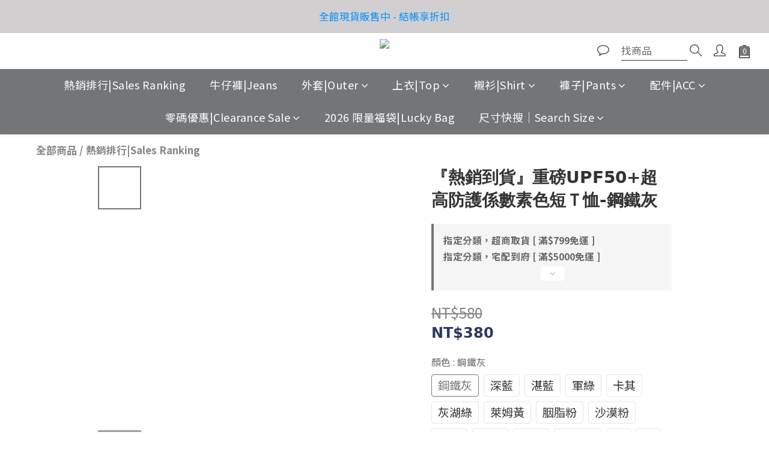

--- FILE ---
content_type: text/html; charset=utf-8
request_url: https://www.nof99.com/products/upf50-tshirt-dark-gray
body_size: 89119
content:
<!DOCTYPE html>
<html lang="zh-hant"><head>  <!-- prefetch dns -->
<meta http-equiv="x-dns-prefetch-control" content="on">
<link rel="dns-prefetch" href="https://cdn.shoplineapp.com">
<link rel="preconnect" href="https://cdn.shoplineapp.com" crossorigin>
<link rel="dns-prefetch" href="https://shoplineimg.com">
<link rel="preconnect" href="https://shoplineimg.com">
<link rel="dns-prefetch" href="https://shoplineimg.com">
<link rel="preconnect" href="https://shoplineimg.com" title="image-service-origin">

  <link rel="preload" href="https://cdn.shoplineapp.com/s/javascripts/currencies.js" as="script">




      <link rel="preload" as="image" href="https://shoplineimg.com/59cf81fe72fdc0704b0037a6/682b33f7d288d0000f1ef15c/800x.webp?source_format=jpg" media="(max-height: 950px)">

<!-- Wrap what we need here -->


<!-- SEO -->
  
    <title ng-non-bindable>『新品上市』重磅UPF50+超高防護係數素色短Ｔ恤 - 老爺有喜|NewOldFashion</title>

  <meta name="description" content="重磅100%純棉，獨家全新抗UV面料！  淺色更保證不透！不走光不露點！ SGS檢驗認證！全程MIT，讓您用的安心！ 台灣布料，台灣印染，台灣製造！ 使用UPF50+為服飾類中最高的防曬等級！  三十三個顏色（黑、白、深藍、湛藍、海洋藍、寶藍、淺藍、軍綠、綠、橄欖綠、青綠、灰湖綠、萊姆黃、大紅、深紅、胭脂粉、沙漠粉、淺粉、粉紫、鋼鐵灰、灰、淺灰、深咖、咖啡、米、卡其、可可、螢光綠、駝、芥末黃、彩藍、彩紫、黃綠）成人四個尺寸（Ｓ、Ｍ、Ｌ、ＸＬ）">




<!-- Meta -->
  

    <meta property="og:title" content="『新品上市』重磅UPF50+超高防護係數素色短Ｔ恤 - 老爺有喜|NewOldFashion">

  <meta property="og:type" content="product"/>

    <meta property="og:url" content="https://www.nof99.com/products/upf50-tshirt-dark-gray">
    <link rel="canonical" href="https://www.nof99.com/products/upf50-tshirt-dark-gray">

  <meta property="og:description" content="重磅100%純棉，獨家全新抗UV面料！  淺色更保證不透！不走光不露點！ SGS檢驗認證！全程MIT，讓您用的安心！ 台灣布料，台灣印染，台灣製造！ 使用UPF50+為服飾類中最高的防曬等級！  三十三個顏色（黑、白、深藍、湛藍、海洋藍、寶藍、淺藍、軍綠、綠、橄欖綠、青綠、灰湖綠、萊姆黃、大紅、深紅、胭脂粉、沙漠粉、淺粉、粉紫、鋼鐵灰、灰、淺灰、深咖、咖啡、米、卡其、可可、螢光綠、駝、芥末黃、彩藍、彩紫、黃綠）成人四個尺寸（Ｓ、Ｍ、Ｌ、ＸＬ）">

    <meta property="og:image" content="https://img.shoplineapp.com/media/image_clips/682b33f7d288d0000f1ef15c/original.jpg?1747661814">
    <meta name="thumbnail" content="https://img.shoplineapp.com/media/image_clips/682b33f7d288d0000f1ef15c/original.jpg?1747661814">

    <meta property="fb:app_id" content="155582192994842">



    <script type="application/ld+json">
    {"@context":"https://schema.org","@type":"WebSite","name":"老爺有喜NewOldFashion","url":"https://www.nof99.com"}
    </script>


<!-- locale meta -->


  <meta name="viewport" content="width=device-width, initial-scale=1.0, viewport-fit=cover">
<meta name="mobile-web-app-capable" content="yes">
<meta name="format-detection" content="telephone=no" />
<meta name="google" value="notranslate">

<!-- Shop icon -->
  <link rel="shortcut icon" type="image/png" href="https://img.shoplineapp.com/media/image_clips/60784dc591b7e10039d82f3c/original.jpg?1618496965">




<!--- Site Ownership Data -->
    <meta name="facebook-domain-verification" content="10vgh3irp8lsygox1vhj21q3s39pzq">
<!--- Site Ownership Data End-->

<!-- Styles -->


        <link rel="stylesheet" media="all" href="https://cdn.shoplineapp.com/assets/common-898e3d282d673c037e3500beff4d8e9de2ee50e01c27252b33520348e0b17da0.css" onload="" />

        <link rel="stylesheet" media="all" href="https://cdn.shoplineapp.com/assets/theme_kingsman_v2-4667533ef7a29e5189b2cd8648106733f7212e1a4e578f6853c5304d67a43efd.css" onload="" />


    






  <link rel="stylesheet" media="all" href="https://cdn.shoplineapp.com/packs/css/intl_tel_input-0d9daf73.chunk.css" />








<script type="text/javascript">
  window.mainConfig = JSON.parse('{\"sessionId\":\"\",\"merchantId\":\"59cf81fe72fdc0704b0037a6\",\"appCoreHost\":\"shoplineapp.com\",\"assetHost\":\"https://cdn.shoplineapp.com/packs/\",\"apiBaseUrl\":\"http://shoplineapp.com\",\"eventTrackApi\":\"https://events.shoplytics.com/api\",\"frontCommonsApi\":\"https://front-commons.shoplineapp.com/api\",\"appendToUrl\":\"\",\"env\":\"production\",\"merchantData\":{\"_id\":\"59cf81fe72fdc0704b0037a6\",\"addon_limit_enabled\":true,\"base_country_code\":\"TW\",\"base_currency\":{\"id\":\"twd\",\"iso_code\":\"TWD\",\"alternate_symbol\":\"NT$\",\"name\":\"New Taiwan Dollar\",\"symbol_first\":true,\"subunit_to_unit\":1},\"base_currency_code\":\"TWD\",\"beta_feature_keys\":[\"promotions_setup\",\"promotions_apply\",\"hide_coupon\",\"sms_extra_reminder\"],\"brand_home_url\":\"https://www.nof99.com\",\"checkout_setting\":{\"enable_membership_autocheck\":true,\"enable_subscription_autocheck\":true,\"enforce_user_login_on_checkout\":true,\"enabled_abandoned_cart_notification\":true,\"enable_sc_fast_checkout\":false,\"multi_checkout\":{\"enabled\":false}},\"current_plan_key\":\"basket\",\"current_theme_key\":\"kingsman_v2\",\"delivery_option_count\":5,\"enabled_stock_reminder\":true,\"handle\":\"ers7677359\",\"identifier\":\"\",\"instagram_access_token\":\"IGQVJVaDhYNEdBZA0IwOGpFLXRIVlM1LUFQRmwxQWlycEUwUGdtaHlQT3FuYVljYjhrVDFIVy1QZAUVXaVpaWFJEV2wxTDF3QWhPcGxaQl8yQjE3REdXc21QWTIwUzgxaTE5a1FST0Nn\",\"instagram_id\":\"17841402041120526\",\"invoice_activation\":\"active\",\"is_image_service_enabled\":true,\"mobile_logo_media_url\":\"https://img.shoplineapp.com/media/image_clips/60e8793adc460f002c48305a/original.jpg?1625848121\",\"name\":\"老爺有喜NewOldFashion\",\"order_setting\":{\"invoice_activation\":\"active\",\"current_invoice_service_provider\":\"tradevan\",\"short_message_activation\":\"active\",\"stock_reminder_activation\":\"true\",\"default_out_of_stock_reminder\":true,\"auto_cancel_expired_orders\":true,\"auto_revert_credit\":false,\"enabled_order_auth_expiry\":true,\"enforce_user_login_on_checkout\":false,\"enabled_abandoned_cart_notification\":true,\"enable_order_split_einvoice_reissue\":true,\"no_duplicate_uniform_invoice\":true,\"checkout_without_email\":false,\"hourly_auto_invoice\":true,\"enabled_location_id\":false,\"enabled_sf_hidden_product_name\":false,\"customer_return_order\":{\"enabled\":false,\"available_return_days\":\"7\"},\"customer_cancel_order\":{\"enabled\":true,\"auto_revert_credit\":true},\"invoice\":{\"tax_id\":\"\",\"tax_type\":\"1\"},\"invoice_tradevan\":{\"tax_id\":\"82623841\",\"oversea_tax_type\":\"1\",\"tax_type\":\"1\",\"n_p_o_b_a_n\":{\"name\":\"財團法人台灣癌症臨床研究發展基金會\",\"code\":\"2323\",\"short_name\":\"\",\"tax_id\":\"20095877\",\"county\":\"臺北市\"},\"source\":{\"business_group_code\":\"SL82623841\",\"business_type_code\":\"SLEC1\"}},\"line_messenging\":{\"status\":\"active\"},\"facebook_messenging\":{\"status\":\"active\"},\"status_update_sms\":{\"status\":\"deactivated\"},\"private_info_handle\":{\"enabled\":true,\"custom_fields_enabled\":true}},\"payment_method_count\":11,\"product_setting\":{\"enabled_product_review\":true,\"variation_display\":\"swatches\",\"price_range_enabled\":true,\"enabled_pos_product_customized_price\":false,\"enabled_pos_product_price_tier\":false,\"preorder_add_to_cart_button_display\":\"depend_on_stock\"},\"promotion_setting\":{\"one_coupon_limit_enabled\":true,\"show_promotion_reminder\":true,\"multi_order_discount_strategy\":\"order_or_tier_promotion\",\"order_gift_threshold_mode\":\"after_price_discounts\",\"order_free_shipping_threshold_mode\":\"after_all_discounts\",\"category_item_gift_threshold_mode\":\"before_discounts\",\"category_item_free_shipping_threshold_mode\":\"before_discounts\"},\"rollout_keys\":[\"2FA_google_authenticator\",\"3_layer_category\",\"3_layer_navigation\",\"3_layer_variation\",\"711_CB_13countries\",\"711_CB_pickup_TH\",\"711_c2b_report_v2\",\"711_cross_delivery\",\"AdminCancelRecurringSubscription_V1\",\"MC_manual_order\",\"MO_Apply_Coupon_Code\",\"StaffCanBeDeleted_V1\",\"SummaryStatement_V1\",\"UTM_export\",\"UTM_register\",\"abandoned_cart_notification\",\"add_system_fontstyle\",\"add_to_cart_revamp\",\"addon_products_limit_10\",\"addon_quantity\",\"address_format_batch2\",\"address_format_jp\",\"address_format_my\",\"address_format_us\",\"address_format_vn\",\"admin_app_extension\",\"admin_clientele_profile\",\"admin_custom_domain\",\"admin_image_service\",\"admin_logistic_bank_account\",\"admin_manual_order\",\"admin_realtime\",\"admin_vietnam_dong\",\"adminapp_order_form\",\"adminapp_wa_contacts_list\",\"ads_system_new_tab\",\"adyen_my_sc\",\"affiliate_by_product\",\"affiliate_dashboard\",\"alipay_hk_sc\",\"android_pos_agent_clockin_n_out\",\"android_pos_purchase_order_partial_in_storage\",\"android_pos_save_send_receipt\",\"android_pos_v2_force_upgrade_version_1-50-0_date_2025-08-30\",\"app_categories_filtering\",\"app_multiplan\",\"app_subscription_prorated_billing\",\"apps_store\",\"apps_store_blog\",\"apps_store_fb_comment\",\"apps_store_wishlist\",\"appstore_free_trial\",\"archive_order_data\",\"archive_order_ui\",\"assign_products_to_category\",\"auth_flow_revamp\",\"auto_credit_percentage\",\"auto_credit_recurring\",\"auto_reply_comment\",\"auto_save_sf_plus_address\",\"availability_buy_online_pickup_instore\",\"availability_preview_buy_online_pickup_instore\",\"basket_comparising_link_CNY\",\"basket_comparising_link_HKD\",\"basket_comparising_link_TWD\",\"basket_invoice_field\",\"basket_pricing_page_cny\",\"basket_pricing_page_hkd\",\"basket_pricing_page_myr\",\"basket_pricing_page_sgd\",\"basket_pricing_page_thb\",\"basket_pricing_page_twd\",\"basket_pricing_page_usd\",\"basket_pricing_page_vnd\",\"basket_subscription_coupon\",\"basket_subscription_email\",\"bianco_setting\",\"bidding_select_product\",\"bing_ads\",\"birthday_format_v2\",\"block_gtm_for_lighthouse\",\"blog\",\"blog_app\",\"blog_revamp_admin\",\"blog_revamp_admin_category\",\"blog_revamp_doublewrite\",\"blog_revamp_related_products\",\"blog_revamp_shop_category\",\"blog_revamp_singleread\",\"breadcrumb\",\"broadcast_advanced_filters\",\"broadcast_analytics\",\"broadcast_clone\",\"broadcast_email_html\",\"broadcast_facebook_template\",\"broadcast_line_template\",\"broadcast_unsubscribe_email\",\"bulk_action_customer\",\"bulk_action_product\",\"bulk_import_multi_lang\",\"bulk_payment_delivery_setting\",\"bulk_printing_labels_711C2C\",\"bulk_update_dynamic_fields\",\"bulk_update_job\",\"bulk_update_new_fields\",\"bulk_update_product_download_with_filter\",\"bulk_update_tag\",\"bundle_promotion_apply_enhancement\",\"bundle_stackable\",\"buy_button\",\"buy_now_button\",\"callback_service\",\"cancel_order_by_customer\",\"cancel_order_by_customer_v2\",\"cart_addon_condition\",\"cart_addon_limit\",\"cart_use_product_service\",\"cart_uuid\",\"category_banner_multiple\",\"category_limit_unlimited\",\"category_sorting\",\"channel_fb\",\"channel_integration\",\"channel_line\",\"charge_shipping_fee_by_product_qty\",\"chat_widget\",\"chat_widget_facebook\",\"chat_widget_livechat\",\"checkout_membercheckbox_toggle\",\"checkout_revamp_v2024\",\"checkout_setting\",\"cn_pricing_page_2019\",\"combine_orders_app\",\"component_h1_tag\",\"connect_new_facebookpage\",\"consolidated_billing\",\"cookie_consent\",\"country_code\",\"coupon_center_back_to_cart\",\"create_staff_revamp\",\"credit_amount_condition_hidden\",\"credit_installment_payment_fee_hidden\",\"credit_point_triggerpoint\",\"crm_email_custom\",\"crm_notify_preview\",\"crm_sms_custom\",\"crm_sms_notify\",\"cross_shop_tracker\",\"custom_css\",\"custom_home_delivery_tw\",\"custom_notify\",\"custom_order_export\",\"customer_advanced_filter\",\"customer_custom_field_limit_5\",\"customer_data_secure\",\"customer_edit\",\"customer_export_v2\",\"customer_group\",\"customer_group_analysis\",\"customer_group_filter_p2\",\"customer_group_filter_p3\",\"customer_group_regenerate\",\"customer_import_50000_failure_report\",\"customer_import_v2\",\"customer_import_v3\",\"customer_list\",\"customer_new_report\",\"customer_search_match\",\"customer_tag\",\"dashboard_v2\",\"dashboard_v2_revamp\",\"date_picker_v2\",\"deep_link_support_linepay\",\"deep_link_support_payme\",\"deep_search\",\"default_theme_ultrachic\",\"delivery_time\",\"delivery_time_with_quantity\",\"design_submenu\",\"dev_center_app_store\",\"disable_footer_brand\",\"disable_old_upgrade_reminder\",\"domain_applicable\",\"doris_bien_setting\",\"dusk_setting\",\"ec_order_unlimit\",\"ecpay_expirydate\",\"ecpay_payment_gateway\",\"einvoice_bulk_update\",\"einvoice_edit\",\"einvoice_newlogic\",\"einvoice_tradevan\",\"email_credit_expire_notify\",\"email_custom\",\"email_member_forget_password_notify\",\"email_member_register_notify\",\"email_order_notify\",\"email_verification\",\"enable_body_script\",\"enable_calculate_api_promotion_apply\",\"enable_calculate_api_promotion_filter\",\"enable_cart_api\",\"enable_cart_service\",\"enable_corejs_splitting\",\"enable_lazysizes_image_tag\",\"enable_new_css_bundle\",\"enable_order_status_callback_revamp_for_promotion\",\"enable_order_status_callback_revamp_for_storefront\",\"enable_promotion_usage_record\",\"enable_shopjs_splitting\",\"enhanced_catalog_feed\",\"execute_shipment_permission\",\"export_inventory_report_v2\",\"express_cart\",\"express_checkout_pages\",\"facebook_ads\",\"facebook_dia\",\"facebook_line_promotion_notify\",\"facebook_login\",\"facebook_messenger_subscription\",\"facebook_notify\",\"facebook_pixel_manager\",\"fb_comment_app\",\"fb_entrance_optimization\",\"fb_feed_unlimit\",\"fb_group\",\"fb_multi_category_feed\",\"fb_pixel_matching\",\"fb_pixel_v2\",\"fb_post_management\",\"fb_product_set\",\"fb_ssapi\",\"fb_sub_button\",\"fbe_oe\",\"fbe_shop\",\"fbe_v2\",\"fbe_v2_edit\",\"feature_alttag_phase1\",\"feature_alttag_phase2\",\"fm_order_receipt\",\"fmt_c2c_newlabel\",\"fmt_revision\",\"footer_builder\",\"footer_builder_new\",\"form_builder\",\"form_builder_access\",\"form_builder_user_management\",\"form_builder_v2_elements\",\"form_builder_v2_receiver\",\"form_builder_v2_report\",\"get_promotions_by_cart\",\"gift_shipping_promotion_discount_condition\",\"gifts_limit_10\",\"gmv_revamp\",\"godaddy\",\"google_ads_api\",\"google_ads_manager\",\"google_adwords_feed\",\"google_analytics_4\",\"google_analytics_manager\",\"google_dynamic_remarketing_tag\",\"google_enhanced_conversions\",\"google_feed\",\"google_preorder_feed\",\"google_product_category_3rdlayer\",\"google_recaptcha\",\"google_remarketing_manager\",\"google_signup_login\",\"google_tag_manager\",\"gp_tw_sc\",\"group_url_bind_post_live\",\"h2_tag_phase1\",\"hct_logistics_bills_report\",\"hidden_product\",\"hidden_product_p2\",\"hide_credit_point_record_balance\",\"hk_pricing_page_2019\",\"hkd_pricing_page_disabled_2020\",\"ig_browser_notify\",\"ig_live\",\"ig_login_entrance\",\"ig_new_api\",\"image_gallery\",\"image_gallery_p2\",\"image_host_by_region\",\"image_limit_100000\",\"image_limit_30000\",\"image_widget_mobile\",\"increase_variation_limit\",\"instagram_create_post\",\"instagram_post_sales\",\"instant_order_form\",\"integrated_label_711\",\"integrated_sfexpress\",\"integration_one\",\"inventory_change_reason\",\"inventory_search_v2\",\"job_api_products_export\",\"job_api_user_export\",\"job_product_import\",\"jquery_v3\",\"kingsman_v2_setting\",\"layout_engine_service_kingsman_blogs\",\"layout_engine_service_kingsman_member_center\",\"layout_engine_service_kingsman_promotions\",\"line_ads_tag\",\"line_broadcast\",\"line_login\",\"line_login_mobile\",\"line_point_cpa_tag\",\"line_shopping_new_fields\",\"live_after_keyword\",\"live_announce_bids\",\"live_announce_buyer\",\"live_bidding\",\"live_bulk_checkoutlink\",\"live_bulk_edit\",\"live_checkout_notification\",\"live_checkout_notification_all\",\"live_checkout_notification_message\",\"live_comment_discount\",\"live_comment_robot\",\"live_create_product_v2\",\"live_crosspost\",\"live_dashboard_product\",\"live_event_discount\",\"live_fb_group\",\"live_fhd_video\",\"live_general_settings\",\"live_group_event\",\"live_host_panel\",\"live_ig_messenger_broadcast\",\"live_ig_product_recommend\",\"live_im_switch\",\"live_keyword_switch\",\"live_line_broadcast\",\"live_line_multidisplay\",\"live_luckydraw_enhancement\",\"live_messenger_broadcast\",\"live_order_block\",\"live_print_advanced\",\"live_product_recommend\",\"live_shopline_keyword\",\"live_stream_settings\",\"locale_revamp\",\"logistic_bill_v2_711_b2c\",\"logistic_bill_v2_711_c2c\",\"logo_favicon\",\"luckydraw_products\",\"luckydraw_qualification\",\"manual_activation\",\"manual_order\",\"manual_order_7-11\",\"manual_order_ec_to_sc\",\"manually_bind_post\",\"mc-history-instant\",\"mc_711crossborder\",\"mc_ad_tag\",\"mc_assign_message\",\"mc_auto_bind_member\",\"mc_autoreply_question\",\"mc_broadcast\",\"mc_bulk_read\",\"mc_chatbot_template\",\"mc_delete_message\",\"mc_edit_cart\",\"mc_history_instant\",\"mc_history_post\",\"mc_im\",\"mc_inbox_autoreply\",\"mc_instant_notifications\",\"mc_invoicetitle_optional\",\"mc_keyword_autotagging\",\"mc_line_broadcast\",\"mc_line_cart\",\"mc_logistics_hct\",\"mc_logistics_tcat\",\"mc_manage_blacklist\",\"mc_mark_todo\",\"mc_new_menu\",\"mc_phone_tag\",\"mc_reminder_unpaid\",\"mc_reply_pic\",\"mc_setting_message\",\"mc_setting_orderform\",\"mc_shop_message_refactor\",\"mc_sort_waitingtime\",\"mc_sort_waitingtime_new\",\"mc_tw_invoice\",\"media_gcp_upload\",\"member_center_profile_revamp\",\"member_import_notify\",\"member_info_reward\",\"member_info_reward_subscription\",\"member_password_setup_notify\",\"membership_tier_double_write\",\"memebr_center_point_credit_revamp\",\"menu_limit_100\",\"menu_limit_unlimited\",\"merchant_automatic_payment_setting\",\"message_center_v3\",\"message_revamp\",\"mo_remove_discount\",\"mobile_and_email_signup\",\"mobile_signup_p2\",\"modularize_address_format\",\"molpay_credit_card\",\"multi_lang\",\"multicurrency\",\"my_pricing_page_2019\",\"myapp_reauth_alert\",\"myr_pricing_page_disabled_2020\",\"new_app_subscription\",\"new_layout_for_mobile_and_pc\",\"new_onboarding_flow\",\"new_return_management\",\"new_settings_apply_all_promotion\",\"new_signup_flow\",\"new_sinopac_3d\",\"notification_custom_sending_time\",\"npb_theme_philia\",\"npb_widget_font_size_color\",\"ob_revamp\",\"ob_sgstripe\",\"ob_twecpay\",\"oceanpay\",\"old_fbe_removal\",\"onboarding_basketplan\",\"onboarding_handle\",\"one_new_filter\",\"one_page_store\",\"one_page_store_1000\",\"one_page_store_checkout\",\"one_page_store_clone\",\"one_page_store_product_set\",\"online_credit_redemption_toggle\",\"online_store_design\",\"online_store_design_setup_guide_basketplan\",\"order_add_to_cart\",\"order_archive_calculation_revamp_crm_amount\",\"order_archive_calculation_revamp_crm_member\",\"order_archive_product_testing\",\"order_archive_testing\",\"order_archive_testing_crm\",\"order_archive_testing_order_details\",\"order_archive_testing_return_order\",\"order_confirmation_slip_upload\",\"order_custom_field_limit_5\",\"order_custom_notify\",\"order_decoupling_product_revamp\",\"order_export_366day\",\"order_export_v2\",\"order_filter_shipped_date\",\"order_message_broadcast\",\"order_new_source\",\"order_promotion_split\",\"order_search_custom_field\",\"order_search_sku\",\"order_select_across_pages\",\"order_sms_notify\",\"order_split\",\"order_status_non_automation\",\"order_status_tag_color\",\"order_tag\",\"orderemail_new_logic\",\"other_custom_notify\",\"out_of_stock_order\",\"page_builder_revamp\",\"page_builder_revamp_theme_setting\",\"page_builder_revamp_theme_setting_initialized\",\"page_builder_section_cache_enabled\",\"page_builder_widget_accordion\",\"page_builder_widget_blog\",\"page_builder_widget_category\",\"page_builder_widget_collage\",\"page_builder_widget_countdown\",\"page_builder_widget_custom_liquid\",\"page_builder_widget_instagram\",\"page_builder_widget_product_text\",\"page_builder_widget_subscription\",\"page_builder_widget_video\",\"page_limit_unlimited\",\"page_view_cache\",\"pakpobox\",\"payme\",\"payment_condition\",\"payment_fee_config\",\"payment_image\",\"payment_slip_notify\",\"paypal_upgrade\",\"pdp_image_lightbox\",\"pdp_image_lightbox_icon\",\"pending_subscription\",\"philia_setting\",\"pickup_remember_store\",\"plp_label_wording\",\"plp_product_seourl\",\"plp_variation_selector\",\"pos_only_product_settings\",\"pos_retail_store_price\",\"pos_setup_guide_basketplan\",\"post_cancel_connect\",\"post_commerce_stack_comment\",\"post_fanpage_luckydraw\",\"post_fb_group\",\"post_general_setting\",\"post_lock_pd\",\"post_sales_dashboard\",\"postsale_auto_reply\",\"postsale_create_post\",\"postsale_ig_auto_reply\",\"postsales_connect_multiple_posts\",\"preorder_limit\",\"preset_publish\",\"product_available_time\",\"product_cost_permission\",\"product_feed_info\",\"product_feed_manager_availability\",\"product_feed_revamp\",\"product_index_v2\",\"product_info\",\"product_limit_1000\",\"product_limit_unlimited\",\"product_log_v2\",\"product_page_limit_10\",\"product_quantity_update\",\"product_recommendation_abtesting\",\"product_revamp_doublewrite\",\"product_revamp_singleread\",\"product_review_import\",\"product_review_import_installable\",\"product_review_plp\",\"product_search\",\"product_set_revamp\",\"product_set_v2_enhancement\",\"product_summary\",\"promotion_blacklist\",\"promotion_filter_by_date\",\"promotion_first_purchase_channel\",\"promotion_hour\",\"promotion_limit_100\",\"promotion_minitem\",\"promotion_page_seo_button\",\"promotion_record_archive_test\",\"quick_answer\",\"recaptcha_reset_pw\",\"redirect_301_settings\",\"rejected_bill_reminder\",\"remove_fblike_sc\",\"rep_download_log_ip_identity\",\"repay_cookie\",\"replace_janus_interface\",\"replace_lms_old_oa_interface\",\"reports\",\"revert_credit_p2\",\"revert_credit_status\",\"sales_dashboard\",\"sangria_setting\",\"sc_advanced_keyword\",\"sc_alipay_standard\",\"sc_atm\",\"sc_auto_bind_member\",\"sc_autodetect_address\",\"sc_autodetect_paymentslip\",\"sc_autoreply_icebreaker\",\"sc_clearcart\",\"sc_clearcart_all\",\"sc_comment_label\",\"sc_comment_list\",\"sc_conversations_statistics_sunset\",\"sc_download_adminapp\",\"sc_group_pm_commentid\",\"sc_group_webhook\",\"sc_intercom\",\"sc_list_search\",\"sc_mo_711emap\",\"sc_outstock_msg\",\"sc_overall_statistics_api_v3\",\"sc_pickup\",\"sc_product_set\",\"sc_product_variation\",\"sc_slp_subscription_promotion\",\"sc_standard\",\"sc_store_pickup\",\"sc_wa_message_report\",\"scheduled_home_page\",\"search_function_image_gallery\",\"security_center\",\"select_all_customer\",\"select_all_inventory\",\"session_expiration_period\",\"setup_guide_basketplan\",\"sfexpress_centre\",\"sfexpress_eflocker\",\"sfexpress_service\",\"sfexpress_store\",\"sg_onboarding_currency\",\"share_cart_link\",\"shop_builder_plp\",\"shop_category_filter\",\"shop_category_filter_bulk_action\",\"shop_product_search_rate_limit\",\"shop_related_recaptcha\",\"shop_template_advanced_setting\",\"shopback_cashback\",\"shopline_captcha\",\"shopline_email_captcha\",\"shopline_product_reviews\",\"shoplytics_api_ordersales_v4\",\"shoplytics_api_psa_wide_table\",\"shoplytics_benchmark\",\"shoplytics_broadcast_api_v3\",\"shoplytics_channel_store_permission\",\"shoplytics_credit_analysis\",\"shoplytics_customer_refactor_api_v3\",\"shoplytics_date_picker_v2\",\"shoplytics_event_realtime_refactor_api_v3\",\"shoplytics_events_api_v3\",\"shoplytics_export_flex\",\"shoplytics_homepage_v2\",\"shoplytics_invoices_api_v3\",\"shoplytics_lite\",\"shoplytics_membership_tier_growth\",\"shoplytics_orders_api_v3\",\"shoplytics_ordersales_v3\",\"shoplytics_payments_api_v3\",\"shoplytics_pro\",\"shoplytics_product_revamp_api_v3\",\"shoplytics_promotions_api_v3\",\"shoplytics_psa_multi_stores_export\",\"shoplytics_psa_sub_categories\",\"shoplytics_rfim_enhancement_v3\",\"shoplytics_session_metrics\",\"shoplytics_staff_api_v3\",\"shoplytics_to_hd\",\"shopping_session_enabled\",\"signin_register_revamp\",\"skya_setting\",\"sl_logistics_bulk_action\",\"sl_logistics_fmt_freeze\",\"sl_logistics_modularize\",\"sl_payment_alipay\",\"sl_payment_cc\",\"sl_payment_standard_v2\",\"sl_payment_type_check\",\"sl_payments_apple_pay\",\"sl_payments_cc_promo\",\"sl_payments_my_cc\",\"sl_payments_my_fpx\",\"sl_payments_sg_cc\",\"sl_payments_tw_cc\",\"sl_pos_admin_cancel_order\",\"sl_pos_admin_delete_order\",\"sl_pos_admin_inventory_transfer\",\"sl_pos_admin_order_archive_testing\",\"sl_pos_admin_purchase_order\",\"sl_pos_admin_register_shift\",\"sl_pos_admin_staff\",\"sl_pos_agent_by_channel\",\"sl_pos_agent_clockin_n_out\",\"sl_pos_agent_performance\",\"sl_pos_android_A4_printer\",\"sl_pos_android_check_cart_items_with_local_db\",\"sl_pos_android_order_reduction\",\"sl_pos_android_receipt_enhancement\",\"sl_pos_app_order_archive_testing\",\"sl_pos_app_transaction_filter_enhance\",\"sl_pos_apps_store\",\"sl_pos_bugfender_log_reduction\",\"sl_pos_bulk_import_update_enhancement\",\"sl_pos_check_duplicate_create_order\",\"sl_pos_convert_order_to_cart_by_snapshot\",\"sl_pos_customerID_duplicate_check\",\"sl_pos_customer_info_enhancement\",\"sl_pos_customized_price\",\"sl_pos_disable_touchid_unlock\",\"sl_pos_discount\",\"sl_pos_einvoice_refactor\",\"sl_pos_feature_permission\",\"sl_pos_force_upgrade_1-109-0\",\"sl_pos_force_upgrade_1-110-1\",\"sl_pos_from_Swift_to_OC\",\"sl_pos_iOS_A4_printer\",\"sl_pos_iOS_app_transaction_filter_enhance\",\"sl_pos_iOS_cashier_revamp_cart\",\"sl_pos_iOS_cashier_revamp_product_list\",\"sl_pos_iPadOS_version_upgrade_remind_16_0_0\",\"sl_pos_initiate_couchbase\",\"sl_pos_inventory_count\",\"sl_pos_inventory_count_difference_reason\",\"sl_pos_inventory_count_for_selected_products\",\"sl_pos_inventory_feature_module\",\"sl_pos_inventory_transfer_insert_enhancement\",\"sl_pos_inventory_transfer_request\",\"sl_pos_invoice_product_name_filter\",\"sl_pos_invoice_swiftUI_revamp\",\"sl_pos_invoice_toast_show\",\"sl_pos_ios_receipt_info_enhancement\",\"sl_pos_ios_small_label_enhancement\",\"sl_pos_ios_version_upgrade_remind\",\"sl_pos_itc\",\"sl_pos_logo_terms_and_condition\",\"sl_pos_new_report_customer_analysis\",\"sl_pos_new_report_daily_payment_methods\",\"sl_pos_new_report_overview\",\"sl_pos_new_report_product_preorder\",\"sl_pos_new_report_transaction_detail\",\"sl_pos_no_minimum_age\",\"sl_pos_order_refactor_admin\",\"sl_pos_order_upload_using_pos_service\",\"sl_pos_partial_return\",\"sl_pos_password_setting_refactor\",\"sl_pos_payment\",\"sl_pos_payment_method_picture\",\"sl_pos_payment_method_prioritized_and_hidden\",\"sl_pos_payoff_preorder\",\"sl_pos_product_add_to_cart_refactor\",\"sl_pos_product_variation_ui\",\"sl_pos_purchase_order_onlinestore\",\"sl_pos_purchase_order_partial_in_storage\",\"sl_pos_receipt_information\",\"sl_pos_receipt_preorder_return_enhancement\",\"sl_pos_receipt_swiftUI_revamp\",\"sl_pos_register_shift\",\"sl_pos_report_shoplytics_psi\",\"sl_pos_revert_credit\",\"sl_pos_save_send_receipt\",\"sl_pos_stock_refactor\",\"sl_pos_supplier_refactor\",\"sl_pos_toast_revamp\",\"sl_pos_transaction_conflict\",\"sl_pos_transaction_view_admin\",\"sl_pos_transfer_onlinestore\",\"sl_pos_user_permission\",\"sl_pos_variation_setting_refactor\",\"sl_purchase_order_search_create_enhancement\",\"slp_bank_promotion\",\"slp_product_subscription\",\"slp_remember_credit_card\",\"slp_swap\",\"smart_omo_appstore\",\"smart_product_recommendation\",\"smart_product_recommendation_plus\",\"smart_product_recommendation_regular\",\"smart_recommended_related_products\",\"sms_custom\",\"sms_with_shop_name\",\"social_channel_revamp\",\"social_channel_user\",\"social_name_in_order\",\"sso_lang_th\",\"sso_lang_vi\",\"staff_elasticsearch\",\"staff_limit_5\",\"staff_service_migration\",\"static_resource_host_by_region\",\"stop_slp_approvedemail\",\"store_pick_up\",\"storefront_app_extension\",\"storefront_return\",\"stripe_3d_secure\",\"stripe_3ds_cny\",\"stripe_3ds_hkd\",\"stripe_3ds_myr\",\"stripe_3ds_sgd\",\"stripe_3ds_thb\",\"stripe_3ds_usd\",\"stripe_3ds_vnd\",\"stripe_google_pay\",\"stripe_payment_intents\",\"stripe_radar\",\"stripe_subscription_my_account\",\"structured_data\",\"sub_sgstripe\",\"subscription_config_edit\",\"subscription_config_edit_delivery_payment\",\"subscription_currency\",\"tappay_3D_secure\",\"tappay_sdk_v2_3_2\",\"tappay_sdk_v3\",\"tax_inclusive_setting\",\"taxes_settings\",\"tcat_711pickup_sl_logisitics\",\"tcat_logistics_bills_report\",\"tcat_newlabel\",\"th_pricing_page_2020\",\"thb_pricing_page_disabled_2020\",\"theme_bianco\",\"theme_doris_bien\",\"theme_kingsman_v2\",\"theme_level_3\",\"theme_sangria\",\"theme_ultrachic\",\"tnc-checkbox\",\"toggle_mobile_category\",\"tw_app_shopback_cashback\",\"tw_fm_sms\",\"tw_pricing_page_2019\",\"tw_stripe_subscription\",\"twd_pricing_page_disabled_2020\",\"uc_integration\",\"uc_v2_endpoints\",\"ultra_setting\",\"unified_admin\",\"use_ngram_for_order_search\",\"user_center_social_channel\",\"validate_password_complexity\",\"variant_image_selector\",\"variant_saleprice_cost_weight\",\"variation_label_swatches\",\"varm_setting\",\"vn_pricing_page_2020\",\"vnd_pricing_page_disabled_2020\",\"whatsapp_extension\",\"whatsapp_order_form\",\"whatsapp_orderstatus_toggle\",\"yahoo_dot\",\"zotabox_installable\"],\"shop_default_home_url\":\"https://ers7677359.shoplineapp.com\",\"shop_status\":\"open\",\"show_sold_out\":false,\"sl_payment_merchant_id\":\"2115815394240505856\",\"supported_languages\":[\"en\",\"zh-hant\"],\"tags\":[\"fashion\"],\"time_zone\":\"Asia/Taipei\",\"updated_at\":\"2026-01-13T17:27:11.297Z\",\"user_setting\":{\"_id\":\"59cf81fe72fdc0704b0037a9\",\"created_at\":\"2017-09-30T11:37:34.086Z\",\"data\":{\"general_fields\":[{\"type\":\"gender\",\"options\":{\"order\":{\"include\":\"false\",\"required\":\"false\"},\"signup\":{\"include\":\"true\",\"required\":\"false\"},\"profile\":{\"include\":\"true\",\"required\":\"false\"}}},{\"type\":\"birthday\",\"options\":{\"order\":{\"include\":\"false\",\"required\":\"false\"},\"signup\":{\"include\":\"true\",\"required\":\"false\"},\"profile\":{\"include\":\"true\",\"required\":\"false\"}}}],\"minimum_age_limit\":\"13\",\"custom_fields\":[{\"type\":\"text\",\"name_translations\":{\"zh-hant\":\"地址\"},\"options\":{\"order\":{\"include\":\"false\",\"required\":\"false\"},\"signup\":{\"include\":\"true\",\"required\":\"false\"},\"profile\":{\"include\":\"true\",\"required\":\"false\"}},\"field_id\":\"59eb206a9a76f0da880000ec\"}],\"signup_method\":\"mobile\",\"sms_verification\":{\"status\":\"true\",\"supported_countries\":[\"TW\"]},\"facebook_login\":{\"status\":\"active\",\"app_id\":\"155582192994842\"},\"google_login\":{\"status\":\"active\",\"client_id\":\"236516696694-2quqos4ioj9np5qp6pas7vrh7bfkp96v.apps.googleusercontent.com\",\"client_secret\":\"GOCS***************************4ue7\"},\"enable_facebook_comment\":{\"status\":\"active\"},\"facebook_comment\":\"\",\"line_login\":{\"status\":\"active\"},\"recaptcha_signup\":{\"status\":\"true\",\"site_key\":\"6LfR160aAAAAAK5DO_k01Wgmy0OvDoK1PYPIeI1e\"},\"email_verification\":{\"status\":\"true\"},\"login_with_verification\":{\"status\":\"true\"},\"upgrade_reminder\":\"\",\"enable_user_credit\":true,\"birthday_format\":\"YYYY/MM/DD\",\"send_birthday_credit_period\":\"daily\",\"member_info_reward\":{\"enabled\":false,\"reward_on\":[],\"subscription_reward_on\":[],\"coupons\":{\"enabled\":false,\"promotion_ids\":[]}},\"enable_age_policy\":false,\"force_complete_info\":true},\"item_type\":\"\",\"key\":\"users\",\"name\":null,\"owner_id\":\"59cf81fe72fdc0704b0037a6\",\"owner_type\":\"Merchant\",\"publish_status\":\"published\",\"status\":\"active\",\"updated_at\":\"2025-05-23T14:15:54.327Z\",\"value\":null}},\"localeData\":{\"loadedLanguage\":{\"name\":\"繁體中文\",\"code\":\"zh-hant\"},\"supportedLocales\":[{\"name\":\"English\",\"code\":\"en\"},{\"name\":\"繁體中文\",\"code\":\"zh-hant\"}]},\"currentUser\":null,\"themeSettings\":{\"theme_color\":\"simple.black\",\"background_pattern\":\"bg.iceage.default\",\"categories_collapsed\":true,\"mobile_categories_collapsed\":true,\"image_fill\":false,\"is_multicurrency_enabled\":false,\"enabled_quick_cart\":true,\"category_page\":\"24\",\"hide_language_selector\":true,\"show_promotions_on_product\":true,\"opens_in_new_tab\":false,\"enabled_wish_list\":false,\"facebook_comment\":true,\"goto_top\":true,\"mobile_categories_removed\":true,\"buy_now_button\":{\"enabled\":true,\"color\":\"fb7813\"},\"enabled_sort_by_sold\":true,\"plp_wishlist\":true,\"plp_variation_selector\":{\"enabled\":false,\"show_variation\":1},\"messages_enabled\":true,\"hide_languages\":\"\",\"announcement_background\":\"d1cfcf\",\"font_size_title\":\"1.2\",\"font_size_paragraph\":\"1.2\",\"updated_with_new_page_builder\":true,\"announcement_text\":\"0091ff\",\"primary_background\":\"747577\",\"primary_text\":\"ffffff\",\"font_title\":\"system-rounded\",\"product_promotion_label_background\":\"747577\"},\"isMultiCurrencyEnabled\":false,\"features\":{\"plans\":{\"free\":{\"member_price\":false,\"cart_addon\":false,\"google_analytics_ecommerce\":false,\"membership\":false,\"shopline_logo\":true,\"user_credit\":{\"manaul\":false,\"auto\":false},\"variant_image_selector\":false},\"standard\":{\"member_price\":false,\"cart_addon\":false,\"google_analytics_ecommerce\":false,\"membership\":false,\"shopline_logo\":true,\"user_credit\":{\"manaul\":false,\"auto\":false},\"variant_image_selector\":false},\"starter\":{\"member_price\":false,\"cart_addon\":false,\"google_analytics_ecommerce\":false,\"membership\":false,\"shopline_logo\":true,\"user_credit\":{\"manaul\":false,\"auto\":false},\"variant_image_selector\":false},\"pro\":{\"member_price\":false,\"cart_addon\":false,\"google_analytics_ecommerce\":false,\"membership\":false,\"shopline_logo\":false,\"user_credit\":{\"manaul\":false,\"auto\":false},\"variant_image_selector\":false},\"business\":{\"member_price\":false,\"cart_addon\":false,\"google_analytics_ecommerce\":true,\"membership\":true,\"shopline_logo\":false,\"user_credit\":{\"manaul\":false,\"auto\":false},\"facebook_comments_plugin\":true,\"variant_image_selector\":false},\"basic\":{\"member_price\":false,\"cart_addon\":false,\"google_analytics_ecommerce\":false,\"membership\":false,\"shopline_logo\":false,\"user_credit\":{\"manaul\":false,\"auto\":false},\"variant_image_selector\":false},\"basic2018\":{\"member_price\":false,\"cart_addon\":false,\"google_analytics_ecommerce\":false,\"membership\":false,\"shopline_logo\":true,\"user_credit\":{\"manaul\":false,\"auto\":false},\"variant_image_selector\":false},\"sc\":{\"member_price\":false,\"cart_addon\":false,\"google_analytics_ecommerce\":true,\"membership\":false,\"shopline_logo\":true,\"user_credit\":{\"manaul\":false,\"auto\":false},\"facebook_comments_plugin\":true,\"facebook_chat_plugin\":true,\"variant_image_selector\":false},\"advanced\":{\"member_price\":false,\"cart_addon\":false,\"google_analytics_ecommerce\":true,\"membership\":false,\"shopline_logo\":false,\"user_credit\":{\"manaul\":false,\"auto\":false},\"facebook_comments_plugin\":true,\"facebook_chat_plugin\":true,\"variant_image_selector\":false},\"premium\":{\"member_price\":true,\"cart_addon\":true,\"google_analytics_ecommerce\":true,\"membership\":true,\"shopline_logo\":false,\"user_credit\":{\"manaul\":true,\"auto\":true},\"google_dynamic_remarketing\":true,\"facebook_comments_plugin\":true,\"facebook_chat_plugin\":true,\"wish_list\":true,\"facebook_messenger_subscription\":true,\"product_feed\":true,\"express_checkout\":true,\"variant_image_selector\":true},\"enterprise\":{\"member_price\":true,\"cart_addon\":true,\"google_analytics_ecommerce\":true,\"membership\":true,\"shopline_logo\":false,\"user_credit\":{\"manaul\":true,\"auto\":true},\"google_dynamic_remarketing\":true,\"facebook_comments_plugin\":true,\"facebook_chat_plugin\":true,\"wish_list\":true,\"facebook_messenger_subscription\":true,\"product_feed\":true,\"express_checkout\":true,\"variant_image_selector\":true},\"crossborder\":{\"member_price\":true,\"cart_addon\":true,\"google_analytics_ecommerce\":true,\"membership\":true,\"shopline_logo\":false,\"user_credit\":{\"manaul\":true,\"auto\":true},\"google_dynamic_remarketing\":true,\"facebook_comments_plugin\":true,\"facebook_chat_plugin\":true,\"wish_list\":true,\"facebook_messenger_subscription\":true,\"product_feed\":true,\"express_checkout\":true,\"variant_image_selector\":true},\"o2o\":{\"member_price\":true,\"cart_addon\":true,\"google_analytics_ecommerce\":true,\"membership\":true,\"shopline_logo\":false,\"user_credit\":{\"manaul\":true,\"auto\":true},\"google_dynamic_remarketing\":true,\"facebook_comments_plugin\":true,\"facebook_chat_plugin\":true,\"wish_list\":true,\"facebook_messenger_subscription\":true,\"product_feed\":true,\"express_checkout\":true,\"subscription_product\":true,\"variant_image_selector\":true}}},\"requestCountry\":\"US\",\"trackerEventData\":{\"Product ID\":\"5c67d0cd940b32001125e991\"},\"isRecaptchaEnabled\":true,\"isRecaptchaEnterprise\":false,\"recaptchaEnterpriseSiteKey\":\"6LeMcv0hAAAAADjAJkgZLpvEiuc6migO0KyLEadr\",\"recaptchaEnterpriseCheckboxSiteKey\":\"6LfQVEEoAAAAAAzllcvUxDYhfywH7-aY52nsJ2cK\",\"recaptchaSiteKey\":\"6LfR160aAAAAAK5DO_k01Wgmy0OvDoK1PYPIeI1e\",\"currencyData\":{\"supportedCurrencies\":[{\"name\":\"$ HKD\",\"symbol\":\"$\",\"iso_code\":\"hkd\"},{\"name\":\"P MOP\",\"symbol\":\"P\",\"iso_code\":\"mop\"},{\"name\":\"¥ CNY\",\"symbol\":\"¥\",\"iso_code\":\"cny\"},{\"name\":\"$ TWD\",\"symbol\":\"$\",\"iso_code\":\"twd\"},{\"name\":\"$ USD\",\"symbol\":\"$\",\"iso_code\":\"usd\"},{\"name\":\"$ SGD\",\"symbol\":\"$\",\"iso_code\":\"sgd\"},{\"name\":\"€ EUR\",\"symbol\":\"€\",\"iso_code\":\"eur\"},{\"name\":\"$ AUD\",\"symbol\":\"$\",\"iso_code\":\"aud\"},{\"name\":\"£ GBP\",\"symbol\":\"£\",\"iso_code\":\"gbp\"},{\"name\":\"₱ PHP\",\"symbol\":\"₱\",\"iso_code\":\"php\"},{\"name\":\"RM MYR\",\"symbol\":\"RM\",\"iso_code\":\"myr\"},{\"name\":\"฿ THB\",\"symbol\":\"฿\",\"iso_code\":\"thb\"},{\"name\":\"د.إ AED\",\"symbol\":\"د.إ\",\"iso_code\":\"aed\"},{\"name\":\"¥ JPY\",\"symbol\":\"¥\",\"iso_code\":\"jpy\"},{\"name\":\"$ BND\",\"symbol\":\"$\",\"iso_code\":\"bnd\"},{\"name\":\"₩ KRW\",\"symbol\":\"₩\",\"iso_code\":\"krw\"},{\"name\":\"Rp IDR\",\"symbol\":\"Rp\",\"iso_code\":\"idr\"},{\"name\":\"₫ VND\",\"symbol\":\"₫\",\"iso_code\":\"vnd\"},{\"name\":\"$ CAD\",\"symbol\":\"$\",\"iso_code\":\"cad\"}],\"requestCountryCurrencyCode\":\"TWD\"},\"previousUrl\":\"\",\"checkoutLandingPath\":\"/cart\",\"webpSupported\":true,\"pageType\":\"products-show\",\"paypalCnClientId\":\"AYVtr8kMzEyRCw725vQM_-hheFyo1FuWeaup4KPSvU1gg44L-NG5e2PNcwGnMo2MLCzGRg4eVHJhuqBP\",\"efoxPayVersion\":\"1.0.60\",\"universalPaymentSDKUrl\":\"https://cdn.myshopline.com\",\"shoplinePaymentCashierSDKUrl\":\"https://cdn.myshopline.com/pay/paymentElement/1.7.1/index.js\",\"shoplinePaymentV2Env\":\"prod\",\"shoplinePaymentGatewayEnv\":\"prod\",\"currentPath\":\"/products/upf50-tshirt-dark-gray\",\"isExceedCartLimitation\":null,\"familyMartEnv\":\"prod\",\"familyMartConfig\":{\"cvsname\":\"familymart.shoplineapp.com\"},\"familyMartFrozenConfig\":{\"cvsname\":\"familymartfreeze.shoplineapp.com\",\"cvslink\":\"https://familymartfreeze.shoplineapp.com/familymart_freeze_callback\",\"emap\":\"https://ecmfme.map.com.tw/ReceiveOrderInfo.aspx\"},\"pageIdentifier\":\"product_detail\",\"staticResourceHost\":\"https://static.shoplineapp.com/\",\"facebookAppId\":\"467428936681900\",\"facebookSdkVersion\":\"v2.7\",\"criteoAccountId\":null,\"criteoEmail\":null,\"shoplineCaptchaEnv\":\"prod\",\"shoplineCaptchaPublicKey\":\"MIGfMA0GCSqGSIb3DQEBAQUAA4GNADCBiQKBgQCUXpOVJR72RcVR8To9lTILfKJnfTp+f69D2azJDN5U9FqcZhdYfrBegVRKxuhkwdn1uu6Er9PWV4Tp8tRuHYnlU+U72NRpb0S3fmToXL3KMKw/4qu2B3EWtxeh/6GPh3leTvMteZpGRntMVmJCJdS8PY1CG0w6QzZZ5raGKXQc2QIDAQAB\",\"defaultBlockedSmsCountries\":\"PS,MG,KE,AO,KG,UG,AZ,ZW,TJ,NG,GT,DZ,BD,BY,AF,LK,MA,EH,MM,EG,LV,OM,LT,UA,RU,KZ,KH,LY,ML,MW,IR,EE\"}');
</script>

  <script
    src="https://browser.sentry-cdn.com/6.8.0/bundle.tracing.min.js"
    integrity="sha384-PEpz3oi70IBfja8491RPjqj38s8lBU9qHRh+tBurFb6XNetbdvlRXlshYnKzMB0U"
    crossorigin="anonymous"
    defer
  ></script>
  <script
    src="https://browser.sentry-cdn.com/6.8.0/captureconsole.min.js"
    integrity="sha384-FJ5n80A08NroQF9DJzikUUhiCaQT2rTIYeJyHytczDDbIiejfcCzBR5lQK4AnmVt"
    crossorigin="anonymous"
    defer
  ></script>

<script>
  function sriOnError (event) {
    if (window.Sentry) window.Sentry.captureException(event);

    var script = document.createElement('script');
    var srcDomain = new URL(this.src).origin;
    script.src = this.src.replace(srcDomain, '');
    if (this.defer) script.setAttribute("defer", "defer");
    document.getElementsByTagName('head')[0].insertBefore(script, null);
  }
</script>

<script>window.lazySizesConfig={},Object.assign(window.lazySizesConfig,{lazyClass:"sl-lazy",loadingClass:"sl-lazyloading",loadedClass:"sl-lazyloaded",preloadClass:"sl-lazypreload",errorClass:"sl-lazyerror",iframeLoadMode:"1",loadHidden:!1});</script>
<script>!function(e,t){var a=t(e,e.document,Date);e.lazySizes=a,"object"==typeof module&&module.exports&&(module.exports=a)}("undefined"!=typeof window?window:{},function(e,t,a){"use strict";var n,i;if(function(){var t,a={lazyClass:"lazyload",loadedClass:"lazyloaded",loadingClass:"lazyloading",preloadClass:"lazypreload",errorClass:"lazyerror",autosizesClass:"lazyautosizes",fastLoadedClass:"ls-is-cached",iframeLoadMode:0,srcAttr:"data-src",srcsetAttr:"data-srcset",sizesAttr:"data-sizes",minSize:40,customMedia:{},init:!0,expFactor:1.5,hFac:.8,loadMode:2,loadHidden:!0,ricTimeout:0,throttleDelay:125};for(t in i=e.lazySizesConfig||e.lazysizesConfig||{},a)t in i||(i[t]=a[t])}(),!t||!t.getElementsByClassName)return{init:function(){},cfg:i,noSupport:!0};var s,o,r,l,c,d,u,f,m,y,h,z,g,v,p,C,b,A,E,_,w,M,N,x,L,W,S,B,T,F,R,D,k,H,O,P,$,q,I,U,j,G,J,K,Q,V=t.documentElement,X=e.HTMLPictureElement,Y="addEventListener",Z="getAttribute",ee=e[Y].bind(e),te=e.setTimeout,ae=e.requestAnimationFrame||te,ne=e.requestIdleCallback,ie=/^picture$/i,se=["load","error","lazyincluded","_lazyloaded"],oe={},re=Array.prototype.forEach,le=function(e,t){return oe[t]||(oe[t]=new RegExp("(\\s|^)"+t+"(\\s|$)")),oe[t].test(e[Z]("class")||"")&&oe[t]},ce=function(e,t){le(e,t)||e.setAttribute("class",(e[Z]("class")||"").trim()+" "+t)},de=function(e,t){var a;(a=le(e,t))&&e.setAttribute("class",(e[Z]("class")||"").replace(a," "))},ue=function(e,t,a){var n=a?Y:"removeEventListener";a&&ue(e,t),se.forEach(function(a){e[n](a,t)})},fe=function(e,a,i,s,o){var r=t.createEvent("Event");return i||(i={}),i.instance=n,r.initEvent(a,!s,!o),r.detail=i,e.dispatchEvent(r),r},me=function(t,a){var n;!X&&(n=e.picturefill||i.pf)?(a&&a.src&&!t[Z]("srcset")&&t.setAttribute("srcset",a.src),n({reevaluate:!0,elements:[t]})):a&&a.src&&(t.src=a.src)},ye=function(e,t){return(getComputedStyle(e,null)||{})[t]},he=function(e,t,a){for(a=a||e.offsetWidth;a<i.minSize&&t&&!e._lazysizesWidth;)a=t.offsetWidth,t=t.parentNode;return a},ze=(l=[],c=r=[],d=function(){var e=c;for(c=r.length?l:r,s=!0,o=!1;e.length;)e.shift()();s=!1},u=function(e,a){s&&!a?e.apply(this,arguments):(c.push(e),o||(o=!0,(t.hidden?te:ae)(d)))},u._lsFlush=d,u),ge=function(e,t){return t?function(){ze(e)}:function(){var t=this,a=arguments;ze(function(){e.apply(t,a)})}},ve=function(e){var t,n=0,s=i.throttleDelay,o=i.ricTimeout,r=function(){t=!1,n=a.now(),e()},l=ne&&o>49?function(){ne(r,{timeout:o}),o!==i.ricTimeout&&(o=i.ricTimeout)}:ge(function(){te(r)},!0);return function(e){var i;(e=!0===e)&&(o=33),t||(t=!0,(i=s-(a.now()-n))<0&&(i=0),e||i<9?l():te(l,i))}},pe=function(e){var t,n,i=99,s=function(){t=null,e()},o=function(){var e=a.now()-n;e<i?te(o,i-e):(ne||s)(s)};return function(){n=a.now(),t||(t=te(o,i))}},Ce=(_=/^img$/i,w=/^iframe$/i,M="onscroll"in e&&!/(gle|ing)bot/.test(navigator.userAgent),N=0,x=0,L=0,W=-1,S=function(e){L--,(!e||L<0||!e.target)&&(L=0)},B=function(e){return null==E&&(E="hidden"==ye(t.body,"visibility")),E||!("hidden"==ye(e.parentNode,"visibility")&&"hidden"==ye(e,"visibility"))},T=function(e,a){var n,i=e,s=B(e);for(p-=a,A+=a,C-=a,b+=a;s&&(i=i.offsetParent)&&i!=t.body&&i!=V;)(s=(ye(i,"opacity")||1)>0)&&"visible"!=ye(i,"overflow")&&(n=i.getBoundingClientRect(),s=b>n.left&&C<n.right&&A>n.top-1&&p<n.bottom+1);return s},R=ve(F=function(){var e,a,s,o,r,l,c,d,u,y,z,_,w=n.elements;if(n.extraElements&&n.extraElements.length>0&&(w=Array.from(w).concat(n.extraElements)),(h=i.loadMode)&&L<8&&(e=w.length)){for(a=0,W++;a<e;a++)if(w[a]&&!w[a]._lazyRace)if(!M||n.prematureUnveil&&n.prematureUnveil(w[a]))q(w[a]);else if((d=w[a][Z]("data-expand"))&&(l=1*d)||(l=x),y||(y=!i.expand||i.expand<1?V.clientHeight>500&&V.clientWidth>500?500:370:i.expand,n._defEx=y,z=y*i.expFactor,_=i.hFac,E=null,x<z&&L<1&&W>2&&h>2&&!t.hidden?(x=z,W=0):x=h>1&&W>1&&L<6?y:N),u!==l&&(g=innerWidth+l*_,v=innerHeight+l,c=-1*l,u=l),s=w[a].getBoundingClientRect(),(A=s.bottom)>=c&&(p=s.top)<=v&&(b=s.right)>=c*_&&(C=s.left)<=g&&(A||b||C||p)&&(i.loadHidden||B(w[a]))&&(m&&L<3&&!d&&(h<3||W<4)||T(w[a],l))){if(q(w[a]),r=!0,L>9)break}else!r&&m&&!o&&L<4&&W<4&&h>2&&(f[0]||i.preloadAfterLoad)&&(f[0]||!d&&(A||b||C||p||"auto"!=w[a][Z](i.sizesAttr)))&&(o=f[0]||w[a]);o&&!r&&q(o)}}),k=ge(D=function(e){var t=e.target;t._lazyCache?delete t._lazyCache:(S(e),ce(t,i.loadedClass),de(t,i.loadingClass),ue(t,H),fe(t,"lazyloaded"))}),H=function(e){k({target:e.target})},O=function(e,t){var a=e.getAttribute("data-load-mode")||i.iframeLoadMode;0==a?e.contentWindow.location.replace(t):1==a&&(e.src=t)},P=function(e){var t,a=e[Z](i.srcsetAttr);(t=i.customMedia[e[Z]("data-media")||e[Z]("media")])&&e.setAttribute("media",t),a&&e.setAttribute("srcset",a)},$=ge(function(e,t,a,n,s){var o,r,l,c,d,u;(d=fe(e,"lazybeforeunveil",t)).defaultPrevented||(n&&(a?ce(e,i.autosizesClass):e.setAttribute("sizes",n)),r=e[Z](i.srcsetAttr),o=e[Z](i.srcAttr),s&&(c=(l=e.parentNode)&&ie.test(l.nodeName||"")),u=t.firesLoad||"src"in e&&(r||o||c),d={target:e},ce(e,i.loadingClass),u&&(clearTimeout(y),y=te(S,2500),ue(e,H,!0)),c&&re.call(l.getElementsByTagName("source"),P),r?e.setAttribute("srcset",r):o&&!c&&(w.test(e.nodeName)?O(e,o):e.src=o),s&&(r||c)&&me(e,{src:o})),e._lazyRace&&delete e._lazyRace,de(e,i.lazyClass),ze(function(){var t=e.complete&&e.naturalWidth>1;u&&!t||(t&&ce(e,i.fastLoadedClass),D(d),e._lazyCache=!0,te(function(){"_lazyCache"in e&&delete e._lazyCache},9)),"lazy"==e.loading&&L--},!0)}),q=function(e){if(!e._lazyRace){var t,a=_.test(e.nodeName),n=a&&(e[Z](i.sizesAttr)||e[Z]("sizes")),s="auto"==n;(!s&&m||!a||!e[Z]("src")&&!e.srcset||e.complete||le(e,i.errorClass)||!le(e,i.lazyClass))&&(t=fe(e,"lazyunveilread").detail,s&&be.updateElem(e,!0,e.offsetWidth),e._lazyRace=!0,L++,$(e,t,s,n,a))}},I=pe(function(){i.loadMode=3,R()}),j=function(){m||(a.now()-z<999?te(j,999):(m=!0,i.loadMode=3,R(),ee("scroll",U,!0)))},{_:function(){z=a.now(),n.elements=t.getElementsByClassName(i.lazyClass),f=t.getElementsByClassName(i.lazyClass+" "+i.preloadClass),ee("scroll",R,!0),ee("resize",R,!0),ee("pageshow",function(e){if(e.persisted){var a=t.querySelectorAll("."+i.loadingClass);a.length&&a.forEach&&ae(function(){a.forEach(function(e){e.complete&&q(e)})})}}),e.MutationObserver?new MutationObserver(R).observe(V,{childList:!0,subtree:!0,attributes:!0}):(V[Y]("DOMNodeInserted",R,!0),V[Y]("DOMAttrModified",R,!0),setInterval(R,999)),ee("hashchange",R,!0),["focus","mouseover","click","load","transitionend","animationend"].forEach(function(e){t[Y](e,R,!0)}),/d$|^c/.test(t.readyState)?j():(ee("load",j),t[Y]("DOMContentLoaded",R),te(j,2e4)),n.elements.length?(F(),ze._lsFlush()):R()},checkElems:R,unveil:q,_aLSL:U=function(){3==i.loadMode&&(i.loadMode=2),I()}}),be=(J=ge(function(e,t,a,n){var i,s,o;if(e._lazysizesWidth=n,n+="px",e.setAttribute("sizes",n),ie.test(t.nodeName||""))for(s=0,o=(i=t.getElementsByTagName("source")).length;s<o;s++)i[s].setAttribute("sizes",n);a.detail.dataAttr||me(e,a.detail)}),K=function(e,t,a){var n,i=e.parentNode;i&&(a=he(e,i,a),(n=fe(e,"lazybeforesizes",{width:a,dataAttr:!!t})).defaultPrevented||(a=n.detail.width)&&a!==e._lazysizesWidth&&J(e,i,n,a))},{_:function(){G=t.getElementsByClassName(i.autosizesClass),ee("resize",Q)},checkElems:Q=pe(function(){var e,t=G.length;if(t)for(e=0;e<t;e++)K(G[e])}),updateElem:K}),Ae=function(){!Ae.i&&t.getElementsByClassName&&(Ae.i=!0,be._(),Ce._())};return te(function(){i.init&&Ae()}),n={cfg:i,autoSizer:be,loader:Ce,init:Ae,uP:me,aC:ce,rC:de,hC:le,fire:fe,gW:he,rAF:ze}});</script>
  <script>!function(e){window.slShadowDomCreate=window.slShadowDomCreate?window.slShadowDomCreate:e}(function(){"use strict";var e="data-shadow-status",t="SL-SHADOW-CONTENT",o={init:"init",complete:"complete"},a=function(e,t,o){if(e){var a=function(e){if(e&&e.target&&e.srcElement)for(var t=e.target||e.srcElement,a=e.currentTarget;t!==a;){if(t.matches("a")){var n=t;e.delegateTarget=n,o.apply(n,[e])}t=t.parentNode}};e.addEventListener(t,a)}},n=function(e){window.location.href.includes("is_preview=2")&&a(e,"click",function(e){e.preventDefault()})},r=function(a){if(a instanceof HTMLElement){var r=!!a.shadowRoot,i=a.previousElementSibling,s=i&&i.tagName;if(!a.getAttribute(e))if(s==t)if(r)console.warn("SL shadow dom warning: The root is aready shadow root");else a.setAttribute(e,o.init),a.attachShadow({mode:"open"}).appendChild(i),n(i),a.slUpdateLazyExtraElements&&a.slUpdateLazyExtraElements(),a.setAttribute(e,o.complete);else console.warn("SL shadow dom warning: The shadow content does not match shadow tag name")}else console.warn("SL shadow dom warning: The root is not HTMLElement")};try{document.querySelectorAll("sl-shadow-root").forEach(function(e){r(e)})}catch(e){console.warn("createShadowDom warning:",e)}});</script>
  <script>!function(){if(window.lazySizes){var e="."+(window.lazySizesConfig?window.lazySizesConfig.lazyClass:"sl-lazy");void 0===window.lazySizes.extraElements&&(window.lazySizes.extraElements=[]),HTMLElement.prototype.slUpdateLazyExtraElements=function(){var n=[];this.shadowRoot&&(n=Array.from(this.shadowRoot.querySelectorAll(e))),n=n.concat(Array.from(this.querySelectorAll(e)));var t=window.lazySizes.extraElements;return 0===n.length||(t&&t.length>0?window.lazySizes.extraElements=t.concat(n):window.lazySizes.extraElements=n,window.lazySizes.loader.checkElems(),this.shadowRoot.addEventListener("lazyloaded",function(e){var n=window.lazySizes.extraElements;if(n&&n.length>0){var t=n.filter(function(n){return n!==e.target});t.length>0?window.lazySizes.extraElements=t:delete window.lazySizes.extraElements}})),n}}else console.warn("Lazysizes warning: window.lazySizes is undefined")}();</script>

  <script src="https://cdn.shoplineapp.com/s/javascripts/currencies.js" defer></script>



<script>
  function generateGlobalSDKObserver(variableName, options = {}) {
    const { isLoaded = (sdk) => !!sdk } = options;
    return {
      [variableName]: {
        funcs: [],
        notify: function() {
          while (this.funcs.length > 0) {
            const func = this.funcs.shift();
            func(window[variableName]);
          }
        },
        subscribe: function(func) {
          if (isLoaded(window[variableName])) {
            func(window[variableName]);
          } else {
            this.funcs.push(func);
          }
          const unsubscribe = function () {
            const index = this.funcs.indexOf(func);
            if (index > -1) {
              this.funcs.splice(index, 1);
            }
          };
          return unsubscribe.bind(this);
        },
      },
    };
  }

  window.globalSDKObserver = Object.assign(
    {},
    generateGlobalSDKObserver('grecaptcha', { isLoaded: function(sdk) { return sdk && sdk.render }}),
    generateGlobalSDKObserver('FB'),
  );
</script>

<style>
  :root {
      --buy-now-button-color: #fb7813;

          --category-page: 24;
            --announcement-background: #d1cfcf;
            --announcement-background-h: 0;
            --announcement-background-s: 2%;
            --announcement-background-l: 82%;
          --font-size-title: 1.2;
          --font-size-paragraph: 1.2;
            --announcement-text: #0091ff;
            --announcement-text-h: 206;
            --announcement-text-s: 100%;
            --announcement-text-l: 50%;
            --primary-background: #747577;
            --primary-background-h: 220;
            --primary-background-s: 1%;
            --primary-background-l: 46%;
            --primary-text: #ffffff;
            --primary-text-h: 0;
            --primary-text-s: 0%;
            --primary-text-l: 100%;
            --font-title: var(--system-rounded);

            --product-promotion-label-background: #747577;
            --product-promotion-label-background-h: 220;
            --product-promotion-label-background-s: 1%;
            --product-promotion-label-background-l: 46%;

    --cookie-consent-popup-z-index: 1000;
  }
</style>

<script type="text/javascript">
(function(e,t,s,c,n,o,p){e.shoplytics||((p=e.shoplytics=function(){
p.exec?p.exec.apply(p,arguments):p.q.push(arguments)
}).v='2.0',p.q=[],(n=t.createElement(s)).async=!0,
n.src=c,(o=t.getElementsByTagName(s)[0]).parentNode.insertBefore(n,o))
})(window,document,'script','https://cdn.shoplytics.com/js/shoplytics-tracker/latest/shoplytics-tracker.js');
shoplytics('init', 'shop', {
  register: {"merchant_id":"59cf81fe72fdc0704b0037a6","language":"zh-hant"}
});

// for facebook login redirect
if (location.hash === '#_=_') {
  history.replaceState(null, document.title, location.toString().replace(/#_=_$/, ''));
}

function SidrOptions(options) {
  if (options === undefined) { options = {}; }
  this.side = options.side || 'left';
  this.speed = options.speed || 200;
  this.name = options.name;
  this.onOpen = options.onOpen || angular.noop;
  this.onClose = options.onClose || angular.noop;
}
window.SidrOptions = SidrOptions;

window.resizeImages = function(element) {
  var images = (element || document).getElementsByClassName("sl-lazy-image")
  var styleRegex = /background\-image:\ *url\(['"]?(https\:\/\/shoplineimg.com\/[^'"\)]*)+['"]?\)/

  for (var i = 0; i < images.length; i++) {
    var image = images[i]
    try {
      var src = image.getAttribute('src') || image.getAttribute('style').match(styleRegex)[1]
    } catch(e) {
      continue;
    }
    var setBySrc, head, tail, width, height;
    try {
      if (!src) { throw 'Unknown source' }

      setBySrc = !!image.getAttribute('src') // Check if it's setting the image url by "src" or "style"
      var urlParts = src.split("?"); // Fix issue that the size pattern can be in external image url
      var result = urlParts[0].match(/(.*)\/(\d+)?x?(\d+)?(.*)/) // Extract width and height from url (e.g. 1000x1000), putting the rest into head and tail for repackaging back
      head = result[1]
      tail = result[4]
      width = parseInt(result[2], 10);
      height = parseInt(result[3], 10);

      if (!!((width || height) && head != '') !== true) { throw 'Invalid image source'; }
    } catch(e) {
      if (typeof e !== 'string') { console.error(e) }
      continue;
    }

    var segment = parseInt(image.getAttribute('data-resizing-segment') || 200, 10)
    var scale = window.devicePixelRatio > 1 ? 2 : 1

    // Resize by size of given element or image itself
    var refElement = image;
    if (image.getAttribute('data-ref-element')) {
      var selector = image.getAttribute('data-ref-element');
      if (selector.indexOf('.') === 0) {
        refElement = document.getElementsByClassName(image.getAttribute('data-ref-element').slice(1))[0]
      } else {
        refElement = document.getElementById(image.getAttribute('data-ref-element'))
      }
    }
    var offsetWidth = refElement.offsetWidth;
    var offsetHeight = refElement.offsetHeight;
    var refWidth = image.getAttribute('data-max-width') ? Math.min(parseInt(image.getAttribute('data-max-width')), offsetWidth) : offsetWidth;
    var refHeight = image.getAttribute('data-max-height') ? Math.min(parseInt(image.getAttribute('data-max-height')), offsetHeight) : offsetHeight;

    // Get desired size based on view, segment and screen scale
    var resizedWidth = isNaN(width) === false ? Math.ceil(refWidth * scale / segment) * segment : undefined
    var resizedHeight = isNaN(height) === false ? Math.ceil(refHeight * scale / segment) * segment : undefined

    if (resizedWidth || resizedHeight) {
      var newSrc = head + '/' + ((resizedWidth || '') + 'x' + (resizedHeight || '')) + (tail || '') + '?';
      for (var j = 1; j < urlParts.length; j++) { newSrc += urlParts[j]; }
      if (newSrc !== src) {
        if (setBySrc) {
          image.setAttribute('src', newSrc);
        } else {
          image.setAttribute('style', image.getAttribute('style').replace(styleRegex, 'background-image:url('+newSrc+')'));
        }
        image.dataset.size = (resizedWidth || '') + 'x' + (resizedHeight || '');
      }
    }
  }
}

let createDeferredPromise = function() {
  let deferredRes, deferredRej;
  let deferredPromise = new Promise(function(res, rej) {
    deferredRes = res;
    deferredRej = rej;
  });
  deferredPromise.resolve = deferredRes;
  deferredPromise.reject = deferredRej;
  return deferredPromise;
}

// For app extension sdk
window.APP_EXTENSION_SDK_ANGULAR_JS_LOADED = createDeferredPromise();
  window.runTaskInIdle = function runTaskInIdle(task) {
    try {
      if (!task) return;
      task();
    } catch (err) {
      console.error(err);
    }
  }

window.runTaskQueue = function runTaskQueue(queue) {
  if (!queue || queue.length === 0) return;

  const task = queue.shift();
  window.runTaskInIdle(task);

  window.runTaskQueue(queue);
}


window.addEventListener('DOMContentLoaded', function() {

app.value('mainConfig', window.mainConfig);


app.value('flash', {
});

app.value('flash_data', {});
app.constant('imageServiceEndpoint', 'https\:\/\/shoplineimg.com/')
app.constant('staticImageHost', 'static.shoplineapp.com/web')
app.constant('staticResourceHost', 'https://static.shoplineapp.com/')
app.constant('FEATURES_LIMIT', JSON.parse('{\"disable_image_service\":false,\"product_variation_limit\":400,\"paypal_spb_checkout\":false,\"mini_fast_checkout\":false,\"fast_checkout_qty\":false,\"buynow_checkout\":false,\"blog_category\":false,\"blog_post_page_limit\":false,\"shop_category_filter\":true,\"stripe_card_hk\":false,\"bulk_update_tag\":true,\"dynamic_shipping_rate_refactor\":false,\"promotion_reminder\":false,\"promotion_page_reminder\":false,\"modularize_address_format\":true,\"point_redeem_to_cash\":false,\"fb_login_integration\":false,\"product_summary\":true,\"plp_wishlist\":false,\"ec_order_unlimit\":true,\"sc_order_unlimit\":false,\"inventory_search_v2\":true,\"sc_lock_inventory\":false,\"crm_notify_preview\":true,\"plp_variation_selector\":true,\"category_banner_multiple\":true,\"order_confirmation_slip_upload\":true,\"tier_upgrade_v2\":false,\"plp_label_wording\":true,\"order_search_custom_field\":true,\"ig_browser_notify\":true,\"ig_browser_disabled\":false,\"send_product_tag_to_shop\":false,\"ads_system_new_tab\":true,\"payment_image\":true,\"sl_logistics_bulk_action\":true,\"disable_orderconfirmation_mail\":false,\"payment_slip_notify\":true,\"product_set_child_products_limit\":20,\"product_set_limit\":-1,\"sl_payments_hk_promo\":false,\"domain_redirect_ec2\":false,\"affiliate_kol_report\":false,\"applepay_newebpay\":false,\"atm_newebpay\":false,\"cvs_newebpay\":false,\"ec_fast_checkout\":false,\"checkout_setting\":true,\"omise_payment\":false,\"member_password_setup_notify\":true,\"membership_tier_notify\":false,\"auto_credit_notify\":false,\"customer_referral_notify\":false,\"member_points_notify\":false,\"member_import_notify\":true,\"crm_sms_custom\":true,\"crm_email_custom\":true,\"customer_group\":true,\"tier_auto_downgrade\":false,\"scheduled_home_page\":true,\"sc_wa_contacts_list\":false,\"broadcast_to_unsubscribers_sms\":false,\"sc_post_feature\":false,\"google_product_category_3rdlayer\":true,\"purchase_limit_campaign\":false,\"order_item_name_edit\":false,\"block_analytics_request\":false,\"subscription_order_notify\":false,\"fb_domain_verification\":false,\"disable_html5mode\":false,\"einvoice_edit\":true,\"order_search_sku\":true,\"cancel_order_by_customer_v2\":true,\"storefront_pdp_enhancement\":false,\"storefront_plp_enhancement\":false,\"storefront_adv_enhancement\":false,\"product_cost_permission\":true,\"promotion_first_purchase\":false,\"block_gtm_for_lighthouse\":true,\"use_critical_css_liquid\":false,\"flash_price_campaign\":false,\"inventory_change_reason\":true,\"ig_login_entrance\":true,\"contact_us_mobile\":false,\"sl_payment_hk_alipay\":false,\"3_layer_variation\":true,\"einvoice_tradevan\":true,\"order_add_to_cart\":true,\"order_new_source\":true,\"einvoice_bulk_update\":true,\"molpay_alipay_tng\":false,\"fastcheckout_add_on\":false,\"plp_product_seourl\":true,\"country_code\":true,\"sc_keywords\":false,\"bulk_printing_labels_711C2C\":true,\"search_function_image_gallery\":true,\"social_channel_user\":true,\"sc_overall_statistics\":false,\"product_main_images_limit\":12,\"order_custom_notify\":true,\"new_settings_apply_all_promotion\":true,\"new_order_label_711b2c\":false,\"payment_condition\":true,\"store_pick_up\":true,\"other_custom_notify\":true,\"crm_sms_notify\":true,\"sms_custom\":true,\"product_set_revamp\":true,\"charge_shipping_fee_by_product_qty\":true,\"whatsapp_extension\":true,\"new_live_selling\":false,\"tier_member_points\":false,\"fb_broadcast_sc_p2\":false,\"fb_entrance_optimization\":true,\"shopback_cashback\":true,\"bundle_add_type\":false,\"google_ads_api\":true,\"google_analytics_4\":true,\"customer_group_smartrfm_filter\":false,\"shopper_app_entrance\":false,\"enable_cart_service\":true,\"store_crm_pwa\":false,\"store_referral_export_import\":false,\"store_referral_setting\":false,\"delivery_time_with_quantity\":true,\"tier_reward_app_installation\":false,\"tier_reward_app_availability\":false,\"stop_slp_approvedemail\":true,\"google_content_api\":false,\"buy_online_pickup_instore\":false,\"subscription_order_expire_notify\":false,\"payment_octopus\":false,\"payment_hide_hk\":false,\"line_ads_tag\":true,\"get_coupon\":false,\"coupon_notification\":false,\"payme_single_key_migration\":false,\"fb_bdapi\":false,\"mc_sort_waitingtime_new\":true,\"disable_itc\":false,\"sl_payment_alipay\":true,\"sl_pos_sg_gst_on_receipt\":false,\"buyandget_promotion\":false,\"line_login_mobile\":true,\"vulnerable_js_upgrade\":false,\"replace_janus_interface\":true,\"enable_calculate_api_promotion_filter\":true,\"combine_orders\":false,\"tier_reward_app_p2\":false,\"slp_remember_credit_card\":true,\"subscription_promotion\":false,\"lock_cart_sc_product\":false,\"extend_reminder\":false,\"customer_search_match\":true,\"slp_product_subscription\":true,\"customer_group_sendcoupon\":false,\"sl_payments_apple_pay\":true,\"apply_multi_order_discount\":false,\"enable_calculate_api_promotion_apply\":true,\"product_revamp_doublewrite\":true,\"tcat_711pickup_emap\":false,\"page_builder_widget_blog\":true,\"page_builder_widget_accordion\":true,\"page_builder_widget_category\":true,\"page_builder_widget_instagram\":true,\"page_builder_widget_custom_liquid\":true,\"page_builder_widget_product_text\":true,\"page_builder_widget_subscription\":true,\"page_builder_widget_video\":true,\"page_builder_widget_collage\":true,\"npb_theme_sangria\":false,\"npb_theme_philia\":true,\"npb_theme_bianco\":false,\"line_point_cpa_tag\":true,\"affiliate_by_product\":true,\"order_select_across_pages\":true,\"page_builder_widget_count_down\":false,\"deep_link_support_payme\":true,\"deep_link_support_linepay\":true,\"split_order_applied_creditpoint\":false,\"product_review_reward\":false,\"rounding_to_one_decimal\":false,\"disable_image_service_lossy_compression\":false,\"order_status_non_automation\":true,\"member_info_reward\":true,\"order_discount_stackable\":false,\"enable_cart_api\":true,\"product_revamp_singleread\":true,\"deep_search\":true,\"new_plp_initialized\":false,\"shop_builder_plp\":true,\"old_fbe_removal\":true,\"fbig_shop_disabled\":false,\"repay_cookie\":true,\"gift_promotion_condition\":false,\"blog_revamp_singleread\":true,\"blog_revamp_doublewrite\":true,\"credit_condition_tier_limit\":1,\"credit_condition_5_tier_ec\":false,\"credit_condition_50_tier_ec\":false,\"return_order_revamp\":false,\"expand_sku_on_plp\":false,\"sl_pos_shopline_payment_invoice_new_flow\":false,\"cart_uuid\":true,\"credit_campaign_tier\":{\"active_campaign_limit\":-1,\"condition_limit\":3},\"promotion_page\":false,\"bundle_page\":false,\"bulk_update_tag_enhancement\":false,\"use_ngram_for_order_search\":true,\"notification_custom_sending_time\":true,\"promotion_by_platform\":false,\"product_feed_revamp\":true,\"one_page_store\":true,\"one_page_store_limit\":1000,\"one_page_store_clone\":true,\"header_content_security_policy\":false,\"product_set_child_products_required_quantity_limit\":50,\"blog_revamp_admin\":true,\"blog_revamp_posts_limit\":3000,\"blog_revamp_admin_category\":true,\"blog_revamp_shop_category\":true,\"blog_revamp_categories_limit\":10,\"blog_revamp_related_products\":true,\"product_feed_manager\":false,\"product_feed_manager_availability\":true,\"checkout_membercheckbox_toggle\":true,\"youtube_accounting_linking\":false,\"crowdfunding_app\":false,\"prevent_duplicate_orders_tempfix\":false,\"product_review_plp\":true,\"product_attribute_tag_awoo\":false,\"sl_pos_customer_info_enhancement\":true,\"sl_pos_customer_product_preference\":false,\"sl_pos_payment_method_prioritized_and_hidden\":true,\"sl_pos_payment_method_picture\":true,\"facebook_line_promotion_notify\":true,\"sl_admin_purchase_order\":false,\"sl_admin_inventory_transfer\":false,\"sl_admin_supplier\":false,\"sl_admin_inventory_count\":false,\"shopline_captcha\":true,\"shopline_email_captcha\":true,\"layout_engine_service_kingsman_plp\":false,\"layout_engine_service_kingsman_pdp\":false,\"layout_engine_service_kingsman_promotions\":true,\"layout_engine_service_kingsman_blogs\":true,\"layout_engine_service_kingsman_member_center\":true,\"layout_engine_service_varm_plp\":false,\"layout_engine_service_varm_pdp\":false,\"layout_engine_service_varm_promotions\":false,\"layout_engine_service_varm_blogs\":false,\"layout_engine_service_varm_member_center\":false,\"2026_pdp_revamp_mobile_abtesting\":false,\"smart_product_recommendation\":true,\"one_page_store_product_set\":true,\"page_use_product_service\":false,\"price_discount_label_plp\":false,\"pdp_image_lightbox\":true,\"advanced_menu_app\":false,\"smart_product_recommendation_plus\":true,\"sitemap_cache_6hr\":false,\"sitemap_enhance_lang\":false,\"security_center\":true,\"gift_shipping_promotion_discount_condition\":true,\"promotion_first_purchase_channel\":true,\"order_decoupling_product_revamp\":true,\"enable_shopjs_splitting\":true,\"enable_body_script\":true,\"enable_corejs_splitting\":true,\"member_info_reward_subscription\":true,\"session_expiration_period\":true,\"online_credit_redemption_toggle\":true,\"shoplytics_payments_api_v3\":true,\"shoplytics_staff_api_v3\":true,\"shoplytics_invoices_api_v3\":true,\"shoplytics_broadcast_api_v3\":true,\"enable_promotion_usage_record\":true,\"archive_order_ui\":true,\"archive_order_data\":true,\"order_archive_calculation_revamp_crm_amount\":true,\"order_archive_calculation_revamp_crm_member\":true,\"subscription_config_edit_delivery_payment\":true,\"one_page_store_checkout\":true,\"cart_use_product_service\":true,\"order_export_366day\":true,\"promotion_record_archive_test\":true,\"order_archive_testing_return_order\":true,\"order_archive_testing_order_details\":true,\"order_archive_testing\":true,\"promotion_page_seo_button\":true,\"order_archive_testing_crm\":true,\"order_archive_product_testing\":true,\"shoplytics_customer_refactor_api_v3\":true,\"shoplytics_session_metrics\":true,\"checkout_revamp_v2024\":true,\"product_set_v2_enhancement\":true,\"customer_import_50000_failure_report\":true,\"manual_order_ec_to_sc\":true,\"group_url_bind_post_live\":true,\"shoplytics_product_revamp_api_v3\":true,\"shoplytics_event_realtime_refactor_api_v3\":true,\"shoplytics_ordersales_v3\":true,\"payment_fee_config\":true,\"subscription_config_edit\":true,\"affiliate_dashboard\":true,\"export_inventory_report_v2\":true,\"member_center_profile_revamp\":true,\"enable_new_css_bundle\":true,\"email_custom\":true,\"social_channel_revamp\":true,\"memebr_center_point_credit_revamp\":true,\"customer_data_secure\":true,\"tcat_711pickup_sl_logisitics\":true,\"customer_export_v2\":true,\"shoplytics_channel_store_permission\":true,\"customer_group_analysis\":true,\"slp_bank_promotion\":true,\"google_preorder_feed\":true,\"replace_lms_old_oa_interface\":true,\"bulk_update_job\":true,\"custom_home_delivery_tw\":true,\"birthday_format_v2\":true,\"preorder_limit\":true,\"mobile_and_email_signup\":true,\"sl_payments_cc_promo\":true,\"user_center_social_channel\":true,\"enable_lazysizes_image_tag\":true,\"credit_point_triggerpoint\":true,\"711_CB_pickup_TH\":true,\"cookie_consent\":true,\"customer_group_regenerate\":true,\"customer_group_filter_p3\":true,\"customer_group_filter_p2\":true,\"page_builder_revamp_theme_setting_initialized\":true,\"page_builder_revamp_theme_setting\":true,\"page_builder_revamp\":true,\"social_name_in_order\":true,\"admin_app_extension\":true,\"fb_group\":true,\"711_CB_13countries\":true,\"sl_payment_type_check\":true,\"sl_payment_standard_v2\":true,\"shop_category_filter_bulk_action\":true,\"bulk_action_product\":true,\"bulk_action_customer\":true,\"pos_only_product_settings\":true,\"tax_inclusive_setting\":true,\"one_new_filter\":true,\"order_tag\":true,\"out_of_stock_order\":true,\"cross_shop_tracker\":true,\"sl_logistics_modularize\":true,\"fbe_shop\":true,\"fb_multi_category_feed\":true,\"credit_amount_condition_hidden\":true,\"credit_installment_payment_fee_hidden\":true,\"category_sorting\":true,\"dashboard_v2_revamp\":true,\"customer_tag\":true,\"locale_revamp\":true,\"facebook_notify\":true,\"stripe_payment_intents\":true,\"customer_edit\":true,\"fbe_v2_edit\":true,\"payment\":{\"oceanpay\":true,\"sl_payment\":true,\"payme\":true,\"sl_logistics_fmt_freeze\":true,\"stripe_google_pay\":true},\"fb_pixel_v2\":true,\"fb_feed_unlimit\":true,\"fb_product_set\":true,\"message_center_v3\":true,\"email_credit_expire_notify\":true,\"enhanced_catalog_feed\":true,\"theme_level\":3,\"dusk_setting\":true,\"varm_setting\":true,\"skya_setting\":true,\"philia_setting\":true,\"theme_doris_bien\":true,\"theme_bianco\":true,\"theme_sangria\":true,\"preset_publish\":true,\"cart_addon_condition\":true,\"uc_v2_endpoints\":true,\"uc_integration\":true,\"buy_now_button\":true,\"blog\":true,\"reports\":true,\"custom_css\":true,\"multicurrency\":true,\"smart_recommended_related_products\":true,\"order_custom_field_limit\":5,\"sl_payments_my_cc\":true,\"sl_payments_tw_cc\":true,\"sl_payments_sg_cc\":true,\"sl_payments_my_fpx\":true,\"sl_payment_cc\":true,\"express_cart\":true,\"customer_custom_field_limit\":5,\"sfexpress_centre\":true,\"sfexpress_store\":true,\"sfexpress_service\":true,\"sfexpress_eflocker\":true,\"product_page_limit\":-1,\"gifts_limit\":10,\"disable_old_upgrade_reminder\":true,\"image_limit\":100000,\"domain_applicable\":true,\"share_cart_link\":true,\"cancel_order_by_customer\":true,\"storefront_return\":true,\"admin_manual_order\":true,\"fbe_v2\":true,\"promotion_limit\":100,\"th_pricing_page_2020\":true,\"shoplytics_to_hd\":true,\"stripe_subscription_my_account\":true,\"google_recaptcha\":true,\"product_feed_info\":true,\"disable_footer_brand\":true,\"design\":{\"logo_favicon\":true,\"shop_template_advanced_setting\":true},\"fb_ssapi\":true,\"user_settings\":{\"facebook_login\":true},\"design_submenu\":true,\"vn_pricing_page_2020\":true,\"google_signup_login\":true,\"toggle_mobile_category\":true,\"online_store_design\":true,\"tcat_newlabel\":true,\"ig_new_api\":true,\"google_ads_manager\":true,\"facebook_pixel_manager\":true,\"bing_ads\":true,\"google_remarketing_manager\":true,\"google_analytics_manager\":true,\"yahoo_dot\":true,\"google_tag_manager\":true,\"order_split\":true,\"dashboard_v2\":true,\"711_cross_delivery\":true,\"product_log_v2\":true,\"integration_one\":true,\"admin_custom_domain\":true,\"facebook_ads\":true,\"product_info\":true,\"hidden_product_p2\":true,\"channel_integration\":true,\"sl_logistics_fmt_freeze\":true,\"sl_pos_admin_order_archive_testing\":true,\"sl_pos_receipt_preorder_return_enhancement\":true,\"sl_pos_purchase_order_onlinestore\":true,\"sl_pos_inventory_count_for_selected_products\":true,\"sl_pos_receipt_information\":true,\"sl_pos_android_A4_printer\":true,\"sl_pos_iOS_A4_printer\":true,\"sl_pos_bulk_import_update_enhancement\":true,\"sl_pos_transfer_onlinestore\":true,\"sl_pos_new_report_daily_payment_methods\":true,\"sl_pos_new_report_overview\":true,\"sl_pos_new_report_transaction_detail\":true,\"sl_pos_new_report_product_preorder\":true,\"sl_pos_new_report_customer_analysis\":true,\"sl_pos_user_permission\":true,\"sl_pos_feature_permission\":true,\"sl_pos_report_shoplytics_psi\":true,\"sl_pos_einvoice_refactor\":true,\"pos_retail_store_price\":true,\"sl_pos_save_send_receipt\":true,\"sl_pos_partial_return\":true,\"sl_pos_variation_setting_refactor\":true,\"sl_pos_password_setting_refactor\":true,\"sl_pos_supplier_refactor\":true,\"sl_pos_admin_staff\":true,\"sl_pos_customized_price\":true,\"sl_pos_admin_register_shift\":true,\"sl_pos_logo_terms_and_condition\":true,\"sl_pos_inventory_transfer_request\":true,\"sl_pos_admin_inventory_transfer\":true,\"sl_pos_inventory_count\":true,\"sl_pos_transaction_conflict\":true,\"sl_pos_transaction_view_admin\":true,\"sl_pos_admin_delete_order\":true,\"sl_pos_admin_cancel_order\":true,\"sl_pos_order_refactor_admin\":true,\"sl_pos_purchase_order_partial_in_storage\":true,\"sl_pos_admin_purchase_order\":true,\"sl_pos_payment\":true,\"sl_pos_discount\":true,\"email_member_forget_password_notify\":true,\"subscription_currency\":true,\"unified_admin\":true,\"email_member_register_notify\":true,\"shopline_product_reviews\":true,\"email_order_notify\":true,\"custom_notify\":true,\"blog_app\":true,\"fb_comment_app\":true,\"hidden_product\":true,\"product_quantity_update\":true,\"line_shopping_new_fields\":true,\"staff_limit\":5,\"broadcast_unsubscribe_email\":true,\"menu_limit\":-1,\"revert_credit_p2\":true,\"new_sinopac_3d\":true,\"category_limit\":-1,\"image_gallery_p2\":true,\"taxes_settings\":true,\"customer_advanced_filter\":true,\"membership\":{\"index\":true,\"export\":true,\"import\":true,\"view_user\":true,\"blacklist\":true},\"addon_products_limit\":10,\"order_filter_shipped_date\":true,\"variant_image_selector\":true,\"variant_saleprice_cost_weight\":true,\"variation_label_swatches\":true,\"image_widget_mobile\":true,\"fmt_revision\":true,\"ecpay_expirydate\":true,\"product_available_time\":true,\"select_all_customer\":true,\"operational_bill\":true,\"product_limit\":-1,\"page_limit\":-1,\"abandoned_cart_notification\":true,\"currency\":{\"vietnam_dong\":true}}'))
app.constant('RESOLUTION_LIST', JSON.parse('[200, 400, 600, 800, 1000, 1200, 1400, 1600, 1800, 2000]'))
app.constant('NEW_RESOLUTION_LIST', JSON.parse('[375, 540, 720, 900, 1080, 1296, 1512, 2160, 2960, 3260, 3860]'))


app.config(function (AnalyticsProvider) {
  AnalyticsProvider.setAccount('UA-171597623-1');
  AnalyticsProvider.useECommerce(true, true);
  AnalyticsProvider.setDomainName('www.nof99.com');
  AnalyticsProvider.setCurrency('TWD');
  AnalyticsProvider.trackPages(false);
});


app.value('fbPixelSettings', [{"unique_ids":true,"single_variation":false,"trackingCode":"466955221575314"},{"unique_ids":true,"single_variation":false,"trackingCode":"1486511868309894"}]);

app.constant('ANGULAR_LOCALE', {
  DATETIME_FORMATS: {
    AMPMS: ["am","pm"],
    DAY: ["Sunday","Monday","Tuesday","Wednesday","Thursday","Friday","Saturday"],
    MONTH: ["January","February","March","April","May","June","July","August","September","October","November","December"],
    SHORTDAY: ["Sun","Mon","Tue","Wed","Thu","Fri","Sat"],
    SHORTMONTH: ["Jan","Feb","Mar","Apr","May","Jun","Jul","Aug","Sep","Oct","Nov","Dec"],
    fullDate: "EEEE, MMMM d, y",
    longDate: "MMMM d, y",
    medium: "MMM d, y h:mm:ss a",
    mediumDate: "MMM d, y",
    mediumTime: "h:mm:ss a",
    short: "M/d/yy h:mm a",
    shortDate: "M/d/yy",
    shortTime: "h:mm a",
  },
  NUMBER_FORMATS: {
    CURRENCY_SYM: "$",
    DECIMAL_SEP: ".",
    GROUP_SEP: ",",
    PATTERNS: [{"gSize":3,"lgSize":3,"maxFrac":3,"minFrac":0,"minInt":1,"negPre":"-","negSuf":"","posPre":"","posSuf":""},{"gSize":3,"lgSize":3,"maxFrac":2,"minFrac":2,"minInt":1,"negPre":"-¤","negSuf":"","posPre":"¤","posSuf":""}]
  },
  id: "zh-hant",
  pluralCat: function(n, opt_precision) {
    if (['ja'].indexOf('zh-hant') >= 0) { return PLURAL_CATEGORY.OTHER; }
    var i = n | 0;
    var vf = getVF(n, opt_precision);
    if (i == 1 && vf.v == 0) {
      return PLURAL_CATEGORY.ONE;
    }
    return PLURAL_CATEGORY.OTHER;
  }
});

  app.value('product', JSON.parse('{\"_id\":\"5c67d0cd940b32001125e991\",\"owner_id\":\"59cf81fe72fdc0704b0037a6\",\"field_titles\":[{\"key\":\"color\",\"name_translations\":{\"ms\":\"warna\",\"vi\":\"Màu\",\"zh-tw\":\"顏色\",\"zh-cn\":\"颜色\",\"ja\":\"カーラー\",\"en\":\"Color\",\"zh-hk\":\"顏色\",\"th\":\"สี\",\"zh-hant\":\"顏色\"},\"index\":0,\"selectorEnabled\":false},{\"key\":\"size\",\"name_translations\":{\"ms\":\"saiz\",\"vi\":\"kích thước\",\"zh-tw\":\"尺寸\",\"en\":\"Size\",\"ja\":\"サイズ\",\"zh-cn\":\"尺寸\",\"zh-hk\":\"尺寸\",\"th\":\"ขนาด\",\"zh-hant\":\"尺寸\"},\"index\":1,\"selectorEnabled\":false}],\"hide_price\":false,\"same_price\":true,\"location_id\":\"\",\"sku\":\"\",\"brand\":\"\",\"mpn\":\"\",\"gtin\":\"\",\"summary_translations\":{},\"title_translations\":{\"zh-hant\":\"『熱銷到貨』重磅UPF50+超高防護係數素色短Ｔ恤-鋼鐵灰\"},\"unlimited_quantity\":false,\"out_of_stock_orderable\":false,\"price\":{\"cents\":580,\"currency_symbol\":\"NT$\",\"currency_iso\":\"TWD\",\"label\":\"NT$580\",\"dollars\":580.0},\"price_sale\":{\"cents\":380,\"currency_symbol\":\"NT$\",\"currency_iso\":\"TWD\",\"label\":\"NT$380\",\"dollars\":380.0},\"max_order_quantity\":-1,\"status\":\"active\",\"supplier_id\":\"\",\"seo_keywords\":\"\",\"is_preorder\":false,\"preorder_note_translations\":{},\"stock_ids\":[\"662b41bf5fa908004885990d\"],\"weight\":0.0,\"subscription_enabled\":false,\"subscription_period_type\":\"day\",\"subscription_period_duration\":30,\"subscription_recurring_count_limit\":-1,\"schedule_publish_at\":null,\"gender\":\"unisex\",\"age_group\":\"adult\",\"adult\":\"no\",\"condition\":\"new\",\"amazon_url\":\"\",\"amazon_asin\":\"\",\"taxable\":false,\"price_max\":{\"cents\":0,\"currency_symbol\":\"NT$\",\"currency_iso\":\"TWD\",\"label\":\"\",\"dollars\":0.0},\"member_price_max\":{\"cents\":0,\"currency_symbol\":\"NT$\",\"currency_iso\":\"TWD\",\"label\":\"\",\"dollars\":0.0},\"addon_product_priorities\":{},\"blacklisted_delivery_option_ids\":[],\"blacklisted_payment_ids\":[],\"blacklisted_feed_channels\":[],\"related_product_ids\":[\"5c67d0e8e0a2990017f4ebe1\",\"653e68e39792da001d375a49\",\"5f3e3a699333460042f740cb\",\"5f3e3b8eed0b470030681a16\"],\"is_excluded_promotion\":false,\"created_by\":\"admin\",\"root_product_id\":\"63ff0a3c90e5295a68a6cae4\",\"feed_category\":{},\"retail_status\":\"active\",\"type\":\"product\",\"feed_variations\":{\"color\":\"\",\"size\":\"\",\"custom\":{},\"material\":\"\"},\"member_price\":{\"cents\":0,\"currency_symbol\":\"NT$\",\"currency_iso\":\"TWD\",\"label\":\"\",\"dollars\":0.0},\"lowest_member_price\":{\"cents\":380,\"currency_symbol\":\"NT$\",\"currency_iso\":\"TWD\",\"label\":\"NT$380\",\"dollars\":380.0},\"available_start_time\":null,\"available_end_time\":null,\"is_reminder_active\":true,\"flash_price_sets\":[],\"pos_category_ids\":[],\"media\":[{\"images\":{\"original\":{\"width\":2839.0,\"height\":3714.0,\"url\":\"https://img.shoplineapp.com/media/image_clips/682b33f7d288d0000f1ef15c/original.jpg?1747661814\"}},\"_id\":\"682b33f7d288d0000f1ef15c\",\"alt_translations\":{},\"blurhash\":\"\",\"detail_image_url\":\"https://shoplineimg.com/59cf81fe72fdc0704b0037a6/682b33f7d288d0000f1ef15c/2000x.webp?source_format=jpg\",\"default_image_url\":\"https://shoplineimg.com/59cf81fe72fdc0704b0037a6/682b33f7d288d0000f1ef15c/400x.webp?source_format=jpg\",\"thumb_image_url\":\"https://shoplineimg.com/59cf81fe72fdc0704b0037a6/682b33f7d288d0000f1ef15c/400x.webp?source_format=jpg\"},{\"images\":{\"original\":{\"width\":2481.0,\"height\":3625.0,\"url\":\"https://img.shoplineapp.com/media/image_clips/682b33f7b3cbbb00100482ac/original.jpg?1747661814\"}},\"_id\":\"682b33f7b3cbbb00100482ac\",\"alt_translations\":{},\"blurhash\":\"\",\"detail_image_url\":\"https://shoplineimg.com/59cf81fe72fdc0704b0037a6/682b33f7b3cbbb00100482ac/2000x.webp?source_format=jpg\",\"default_image_url\":\"https://shoplineimg.com/59cf81fe72fdc0704b0037a6/682b33f7b3cbbb00100482ac/400x.webp?source_format=jpg\",\"thumb_image_url\":\"https://shoplineimg.com/59cf81fe72fdc0704b0037a6/682b33f7b3cbbb00100482ac/400x.webp?source_format=jpg\"},{\"images\":{\"original\":{\"width\":3717.0,\"height\":4814.0,\"url\":\"https://img.shoplineapp.com/media/image_clips/682b33f7cf10ca000b199437/original.jpg?1747661814\"}},\"_id\":\"682b33f7cf10ca000b199437\",\"alt_translations\":{},\"blurhash\":\"\",\"detail_image_url\":\"https://shoplineimg.com/59cf81fe72fdc0704b0037a6/682b33f7cf10ca000b199437/2000x.webp?source_format=jpg\",\"default_image_url\":\"https://shoplineimg.com/59cf81fe72fdc0704b0037a6/682b33f7cf10ca000b199437/400x.webp?source_format=jpg\",\"thumb_image_url\":\"https://shoplineimg.com/59cf81fe72fdc0704b0037a6/682b33f7cf10ca000b199437/400x.webp?source_format=jpg\"},{\"images\":{\"original\":{\"width\":2422.0,\"height\":3524.0,\"url\":\"https://img.shoplineapp.com/media/image_clips/682b33f7530ad70010431369/original.jpg?1747661814\"}},\"_id\":\"682b33f7530ad70010431369\",\"alt_translations\":{},\"blurhash\":\"\",\"detail_image_url\":\"https://shoplineimg.com/59cf81fe72fdc0704b0037a6/682b33f7530ad70010431369/2000x.webp?source_format=jpg\",\"default_image_url\":\"https://shoplineimg.com/59cf81fe72fdc0704b0037a6/682b33f7530ad70010431369/400x.webp?source_format=jpg\",\"thumb_image_url\":\"https://shoplineimg.com/59cf81fe72fdc0704b0037a6/682b33f7530ad70010431369/400x.webp?source_format=jpg\"},{\"images\":{\"original\":{\"width\":2528.0,\"height\":3561.0,\"url\":\"https://img.shoplineapp.com/media/image_clips/682b33f7fba079000fcd2ab5/original.jpg?1747661814\"}},\"_id\":\"682b33f7fba079000fcd2ab5\",\"alt_translations\":{},\"blurhash\":\"\",\"detail_image_url\":\"https://shoplineimg.com/59cf81fe72fdc0704b0037a6/682b33f7fba079000fcd2ab5/2000x.webp?source_format=jpg\",\"default_image_url\":\"https://shoplineimg.com/59cf81fe72fdc0704b0037a6/682b33f7fba079000fcd2ab5/400x.webp?source_format=jpg\",\"thumb_image_url\":\"https://shoplineimg.com/59cf81fe72fdc0704b0037a6/682b33f7fba079000fcd2ab5/400x.webp?source_format=jpg\"},{\"images\":{\"original\":{\"width\":2786.0,\"height\":3734.0,\"url\":\"https://img.shoplineapp.com/media/image_clips/682b33f76834c7000e8f6d77/original.jpg?1747661814\"}},\"_id\":\"682b33f76834c7000e8f6d77\",\"alt_translations\":{},\"blurhash\":\"\",\"detail_image_url\":\"https://shoplineimg.com/59cf81fe72fdc0704b0037a6/682b33f76834c7000e8f6d77/2000x.webp?source_format=jpg\",\"default_image_url\":\"https://shoplineimg.com/59cf81fe72fdc0704b0037a6/682b33f76834c7000e8f6d77/400x.webp?source_format=jpg\",\"thumb_image_url\":\"https://shoplineimg.com/59cf81fe72fdc0704b0037a6/682b33f76834c7000e8f6d77/400x.webp?source_format=jpg\"}],\"cover_media_array\":[{\"_id\":\"682b33f7d288d0000f1ef15c\",\"original_image_url\":\"https://img.shoplineapp.com/media/image_clips/682b33f7d288d0000f1ef15c/original.jpg?1747661814\"},{\"_id\":\"682b33f7b3cbbb00100482ac\",\"original_image_url\":\"https://img.shoplineapp.com/media/image_clips/682b33f7b3cbbb00100482ac/original.jpg?1747661814\"},{\"_id\":\"682b33f7cf10ca000b199437\",\"original_image_url\":\"https://img.shoplineapp.com/media/image_clips/682b33f7cf10ca000b199437/original.jpg?1747661814\"},{\"_id\":\"682b33f7530ad70010431369\",\"original_image_url\":\"https://img.shoplineapp.com/media/image_clips/682b33f7530ad70010431369/original.jpg?1747661814\"},{\"_id\":\"682b33f7fba079000fcd2ab5\",\"original_image_url\":\"https://img.shoplineapp.com/media/image_clips/682b33f7fba079000fcd2ab5/original.jpg?1747661814\"},{\"_id\":\"682b33f76834c7000e8f6d77\",\"original_image_url\":\"https://img.shoplineapp.com/media/image_clips/682b33f76834c7000e8f6d77/original.jpg?1747661814\"}],\"variations\":[{\"price\":{\"cents\":580,\"currency_symbol\":\"NT$\",\"currency_iso\":\"TWD\",\"label\":\"NT$580\",\"dollars\":580.0},\"location_id\":\"\",\"sku\":\"\",\"fields_translations\":{\"en\":[\"\",\"\"],\"zh-hant\":[\"鋼鐵灰\",\"S\"]},\"key\":\"5c67d0cd1ce009000a1c0527\",\"media_id\":\"\",\"stock_ids\":[\"63ff0a3c90e5295a68a6cb09\"],\"price_sale\":{\"cents\":380,\"currency_symbol\":\"NT$\",\"currency_iso\":\"TWD\",\"label\":\"NT$380\",\"dollars\":380.0},\"cost\":{\"cents\":0,\"currency_symbol\":\"NT$\",\"currency_iso\":\"TWD\",\"label\":\"\",\"dollars\":0.0},\"weight\":0.0,\"feed_variations\":{\"color\":\"{\\\"zh-hant\\\":\\\"鋼鐵灰\\\",\\\"en\\\":\\\"\\\"}\",\"size\":\"{\\\"zh-hant\\\":\\\"S\\\",\\\"en\\\":\\\"\\\"}\",\"custom\":{},\"material\":\"\"},\"quantity\":10,\"stock_id\":\"63ff0a3c90e5295a68a6cb09\",\"member_price\":{\"cents\":0,\"currency_symbol\":\"NT$\",\"currency_iso\":\"TWD\",\"label\":\"\",\"dollars\":0.0},\"fields\":[{\"name_translations\":{\"zh-hant\":\"鋼鐵灰\",\"en\":\"\"},\"name\":\"鋼鐵灰\"},{\"name_translations\":{\"zh-hant\":\"S\",\"en\":\"\"},\"name\":\"S\"}],\"media\":null,\"mpn\":\"\",\"gtin\":\"\",\"variant_option_ids\":[\"5c67d0cd940b32001125e9d3\",\"5c67d0cd940b32001125e9c5\"],\"product_price_tiers\":{},\"retail_price\":null,\"warehouse\":{\"_id\":\"63ff0a3590e5295a68a6bdab\",\"name_translations\":{\"zh-cn\":\"预设仓库\",\"zh-hant\":\"預設倉庫\",\"en\":\"Primary\"}},\"max_order_quantity\":-1,\"preorder_limit\":-1,\"root_product_variation_id\":\"63ff0a3c90e5295a68a6cb85\"},{\"price\":{\"cents\":580,\"currency_symbol\":\"NT$\",\"currency_iso\":\"TWD\",\"label\":\"NT$580\",\"dollars\":580.0},\"location_id\":\"\",\"sku\":\"\",\"fields_translations\":{\"en\":[\"\",\"\"],\"zh-hant\":[\"鋼鐵灰\",\"M\"]},\"key\":\"5c67d0cd1ce009000a1c0528\",\"media_id\":\"\",\"stock_ids\":[\"63ff0a3c90e5295a68a6cb0a\"],\"price_sale\":{\"cents\":380,\"currency_symbol\":\"NT$\",\"currency_iso\":\"TWD\",\"label\":\"NT$380\",\"dollars\":380.0},\"cost\":{\"cents\":0,\"currency_symbol\":\"NT$\",\"currency_iso\":\"TWD\",\"label\":\"\",\"dollars\":0.0},\"weight\":0.0,\"feed_variations\":{\"color\":\"{\\\"zh-hant\\\":\\\"鋼鐵灰\\\",\\\"en\\\":\\\"\\\"}\",\"size\":\"{\\\"zh-hant\\\":\\\"M\\\",\\\"en\\\":\\\"\\\"}\",\"custom\":{},\"material\":\"\"},\"quantity\":10,\"stock_id\":\"63ff0a3c90e5295a68a6cb0a\",\"member_price\":{\"cents\":0,\"currency_symbol\":\"NT$\",\"currency_iso\":\"TWD\",\"label\":\"\",\"dollars\":0.0},\"fields\":[{\"name_translations\":{\"zh-hant\":\"鋼鐵灰\",\"en\":\"\"},\"name\":\"鋼鐵灰\"},{\"name_translations\":{\"zh-hant\":\"M\",\"en\":\"\"},\"name\":\"M\"}],\"media\":null,\"mpn\":\"\",\"gtin\":\"\",\"variant_option_ids\":[\"5c67d0cd940b32001125e9d3\",\"5c67d0cd940b32001125e9c6\"],\"product_price_tiers\":{},\"retail_price\":null,\"warehouse\":{\"_id\":\"63ff0a3590e5295a68a6bdab\",\"name_translations\":{\"zh-cn\":\"预设仓库\",\"zh-hant\":\"預設倉庫\",\"en\":\"Primary\"}},\"max_order_quantity\":-1,\"preorder_limit\":-1,\"root_product_variation_id\":\"63ff0a3c90e5295a68a6cb86\"},{\"price\":{\"cents\":580,\"currency_symbol\":\"NT$\",\"currency_iso\":\"TWD\",\"label\":\"NT$580\",\"dollars\":580.0},\"location_id\":\"\",\"sku\":\"\",\"fields_translations\":{\"en\":[\"\",\"\"],\"zh-hant\":[\"鋼鐵灰\",\"L\"]},\"key\":\"5c67d0cd1ce009000a1c0529\",\"media_id\":\"\",\"stock_ids\":[\"63ff0a3c90e5295a68a6cb0b\"],\"price_sale\":{\"cents\":380,\"currency_symbol\":\"NT$\",\"currency_iso\":\"TWD\",\"label\":\"NT$380\",\"dollars\":380.0},\"cost\":{\"cents\":0,\"currency_symbol\":\"NT$\",\"currency_iso\":\"TWD\",\"label\":\"\",\"dollars\":0.0},\"weight\":0.0,\"feed_variations\":{\"color\":\"{\\\"zh-hant\\\":\\\"鋼鐵灰\\\",\\\"en\\\":\\\"\\\"}\",\"size\":\"{\\\"zh-hant\\\":\\\"L\\\",\\\"en\\\":\\\"\\\"}\",\"custom\":{},\"material\":\"\"},\"quantity\":10,\"stock_id\":\"63ff0a3c90e5295a68a6cb0b\",\"member_price\":{\"cents\":0,\"currency_symbol\":\"NT$\",\"currency_iso\":\"TWD\",\"label\":\"\",\"dollars\":0.0},\"fields\":[{\"name_translations\":{\"zh-hant\":\"鋼鐵灰\",\"en\":\"\"},\"name\":\"鋼鐵灰\"},{\"name_translations\":{\"zh-hant\":\"L\",\"en\":\"\"},\"name\":\"L\"}],\"media\":null,\"mpn\":\"\",\"gtin\":\"\",\"variant_option_ids\":[\"5c67d0cd940b32001125e9d3\",\"5c67d0cd940b32001125e9c7\"],\"product_price_tiers\":{},\"retail_price\":null,\"warehouse\":{\"_id\":\"63ff0a3590e5295a68a6bdab\",\"name_translations\":{\"zh-cn\":\"预设仓库\",\"zh-hant\":\"預設倉庫\",\"en\":\"Primary\"}},\"max_order_quantity\":-1,\"preorder_limit\":-1,\"root_product_variation_id\":\"63ff0a3c90e5295a68a6cb87\"},{\"price\":{\"cents\":580,\"currency_symbol\":\"NT$\",\"currency_iso\":\"TWD\",\"label\":\"NT$580\",\"dollars\":580.0},\"location_id\":\"\",\"sku\":\"\",\"fields_translations\":{\"en\":[\"\",\"\"],\"zh-hant\":[\"鋼鐵灰\",\"XL\"]},\"key\":\"5c67d0cd1ce009000a1c052a\",\"media_id\":\"\",\"stock_ids\":[\"63ff0a3c90e5295a68a6cb0c\"],\"price_sale\":{\"cents\":380,\"currency_symbol\":\"NT$\",\"currency_iso\":\"TWD\",\"label\":\"NT$380\",\"dollars\":380.0},\"cost\":{\"cents\":0,\"currency_symbol\":\"NT$\",\"currency_iso\":\"TWD\",\"label\":\"\",\"dollars\":0.0},\"weight\":0.0,\"feed_variations\":{\"color\":\"{\\\"zh-hant\\\":\\\"鋼鐵灰\\\",\\\"en\\\":\\\"\\\"}\",\"size\":\"{\\\"zh-hant\\\":\\\"XL\\\",\\\"en\\\":\\\"\\\"}\",\"custom\":{},\"material\":\"\"},\"quantity\":10,\"stock_id\":\"63ff0a3c90e5295a68a6cb0c\",\"member_price\":{\"cents\":0,\"currency_symbol\":\"NT$\",\"currency_iso\":\"TWD\",\"label\":\"\",\"dollars\":0.0},\"fields\":[{\"name_translations\":{\"zh-hant\":\"鋼鐵灰\",\"en\":\"\"},\"name\":\"鋼鐵灰\"},{\"name_translations\":{\"zh-hant\":\"XL\",\"en\":\"\"},\"name\":\"XL\"}],\"media\":null,\"mpn\":\"\",\"gtin\":\"\",\"variant_option_ids\":[\"5c67d0cd940b32001125e9d3\",\"5c67d0cd940b32001125e9c8\"],\"product_price_tiers\":{},\"retail_price\":null,\"warehouse\":{\"_id\":\"63ff0a3590e5295a68a6bdab\",\"name_translations\":{\"zh-cn\":\"预设仓库\",\"zh-hant\":\"預設倉庫\",\"en\":\"Primary\"}},\"max_order_quantity\":-1,\"preorder_limit\":-1,\"root_product_variation_id\":\"63ff0a3c90e5295a68a6cb88\"},{\"price\":{\"cents\":580,\"currency_symbol\":\"NT$\",\"currency_iso\":\"TWD\",\"label\":\"NT$580\",\"dollars\":580.0},\"location_id\":\"\",\"sku\":\"\",\"fields_translations\":{\"en\":[\"\",\"\"],\"zh-hant\":[\"深藍\",\"S\"]},\"key\":\"5c67d0cd1ce009000a1c0507\",\"media_id\":\"\",\"stock_ids\":[\"63ff0a3c90e5295a68a6cae9\"],\"price_sale\":{\"cents\":380,\"currency_symbol\":\"NT$\",\"currency_iso\":\"TWD\",\"label\":\"NT$380\",\"dollars\":380.0},\"cost\":{\"cents\":0,\"currency_symbol\":\"NT$\",\"currency_iso\":\"TWD\",\"label\":\"\",\"dollars\":0.0},\"weight\":0.0,\"feed_variations\":{\"color\":\"{\\\"zh-hant\\\":\\\"深藍\\\",\\\"en\\\":\\\"\\\"}\",\"size\":\"{\\\"zh-hant\\\":\\\"S\\\",\\\"en\\\":\\\"\\\"}\",\"custom\":{},\"material\":\"\"},\"quantity\":10,\"stock_id\":\"63ff0a3c90e5295a68a6cae9\",\"member_price\":{\"cents\":0,\"currency_symbol\":\"NT$\",\"currency_iso\":\"TWD\",\"label\":\"\",\"dollars\":0.0},\"fields\":[{\"name_translations\":{\"zh-hant\":\"深藍\",\"en\":\"\"},\"name\":\"深藍\"},{\"name_translations\":{\"zh-hant\":\"S\",\"en\":\"\"},\"name\":\"S\"}],\"media\":null,\"mpn\":\"\",\"gtin\":\"\",\"variant_option_ids\":[\"5c67d0cd940b32001125e9cb\",\"5c67d0cd940b32001125e9c5\"],\"product_price_tiers\":{},\"retail_price\":null,\"warehouse\":{\"_id\":\"63ff0a3590e5295a68a6bdab\",\"name_translations\":{\"zh-cn\":\"预设仓库\",\"zh-hant\":\"預設倉庫\",\"en\":\"Primary\"}},\"max_order_quantity\":-1,\"preorder_limit\":-1,\"root_product_variation_id\":\"63ff0a3c90e5295a68a6cb65\"},{\"price\":{\"cents\":580,\"currency_symbol\":\"NT$\",\"currency_iso\":\"TWD\",\"label\":\"NT$580\",\"dollars\":580.0},\"location_id\":\"\",\"sku\":\"\",\"fields_translations\":{\"zh-hant\":[\"深藍\",\"M\"],\"en\":[\"\",\"\"]},\"key\":\"5c67d0cd1ce009000a1c0508\",\"media_id\":\"\",\"stock_ids\":[\"63ff0a3c90e5295a68a6caea\"],\"price_sale\":{\"cents\":380,\"currency_symbol\":\"NT$\",\"currency_iso\":\"TWD\",\"label\":\"NT$380\",\"dollars\":380.0},\"cost\":{\"cents\":0,\"currency_symbol\":\"NT$\",\"currency_iso\":\"TWD\",\"label\":\"\",\"dollars\":0.0},\"weight\":0.0,\"feed_variations\":{\"color\":\"{\\\"zh-hant\\\":\\\"深藍\\\",\\\"en\\\":\\\"\\\"}\",\"size\":\"{\\\"zh-hant\\\":\\\"M\\\",\\\"en\\\":\\\"\\\"}\",\"custom\":{},\"material\":\"\"},\"quantity\":10,\"stock_id\":\"63ff0a3c90e5295a68a6caea\",\"member_price\":{\"cents\":0,\"currency_symbol\":\"NT$\",\"currency_iso\":\"TWD\",\"label\":\"\",\"dollars\":0.0},\"fields\":[{\"name_translations\":{\"zh-hant\":\"深藍\",\"en\":\"\"},\"name\":\"深藍\"},{\"name_translations\":{\"zh-hant\":\"M\",\"en\":\"\"},\"name\":\"M\"}],\"media\":null,\"mpn\":\"\",\"gtin\":\"\",\"variant_option_ids\":[\"5c67d0cd940b32001125e9cb\",\"5c67d0cd940b32001125e9c6\"],\"product_price_tiers\":{},\"retail_price\":null,\"warehouse\":{\"_id\":\"63ff0a3590e5295a68a6bdab\",\"name_translations\":{\"zh-cn\":\"预设仓库\",\"zh-hant\":\"預設倉庫\",\"en\":\"Primary\"}},\"max_order_quantity\":-1,\"preorder_limit\":-1,\"root_product_variation_id\":\"63ff0a3c90e5295a68a6cb66\"},{\"price\":{\"cents\":580,\"currency_symbol\":\"NT$\",\"currency_iso\":\"TWD\",\"label\":\"NT$580\",\"dollars\":580.0},\"location_id\":\"\",\"sku\":\"\",\"fields_translations\":{\"zh-hant\":[\"深藍\",\"L\"],\"en\":[\"\",\"\"]},\"key\":\"5c67d0cd1ce009000a1c0509\",\"media_id\":\"\",\"stock_ids\":[\"63ff0a3c90e5295a68a6caeb\"],\"price_sale\":{\"cents\":380,\"currency_symbol\":\"NT$\",\"currency_iso\":\"TWD\",\"label\":\"NT$380\",\"dollars\":380.0},\"cost\":{\"cents\":0,\"currency_symbol\":\"NT$\",\"currency_iso\":\"TWD\",\"label\":\"\",\"dollars\":0.0},\"weight\":0.0,\"feed_variations\":{\"color\":\"{\\\"zh-hant\\\":\\\"深藍\\\",\\\"en\\\":\\\"\\\"}\",\"size\":\"{\\\"zh-hant\\\":\\\"L\\\",\\\"en\\\":\\\"\\\"}\",\"custom\":{},\"material\":\"\"},\"quantity\":10,\"stock_id\":\"63ff0a3c90e5295a68a6caeb\",\"member_price\":{\"cents\":0,\"currency_symbol\":\"NT$\",\"currency_iso\":\"TWD\",\"label\":\"\",\"dollars\":0.0},\"fields\":[{\"name_translations\":{\"zh-hant\":\"深藍\",\"en\":\"\"},\"name\":\"深藍\"},{\"name_translations\":{\"zh-hant\":\"L\",\"en\":\"\"},\"name\":\"L\"}],\"media\":null,\"mpn\":\"\",\"gtin\":\"\",\"variant_option_ids\":[\"5c67d0cd940b32001125e9cb\",\"5c67d0cd940b32001125e9c7\"],\"product_price_tiers\":{},\"retail_price\":null,\"warehouse\":{\"_id\":\"63ff0a3590e5295a68a6bdab\",\"name_translations\":{\"zh-cn\":\"预设仓库\",\"zh-hant\":\"預設倉庫\",\"en\":\"Primary\"}},\"max_order_quantity\":-1,\"preorder_limit\":-1,\"root_product_variation_id\":\"63ff0a3c90e5295a68a6cb67\"},{\"price\":{\"cents\":580,\"currency_symbol\":\"NT$\",\"currency_iso\":\"TWD\",\"label\":\"NT$580\",\"dollars\":580.0},\"location_id\":\"\",\"sku\":\"\",\"fields_translations\":{\"zh-hant\":[\"深藍\",\"XL\"],\"en\":[\"\",\"\"]},\"key\":\"5c67d0cd1ce009000a1c050a\",\"media_id\":\"\",\"stock_ids\":[\"63ff0a3c90e5295a68a6caec\"],\"price_sale\":{\"cents\":380,\"currency_symbol\":\"NT$\",\"currency_iso\":\"TWD\",\"label\":\"NT$380\",\"dollars\":380.0},\"cost\":{\"cents\":0,\"currency_symbol\":\"NT$\",\"currency_iso\":\"TWD\",\"label\":\"\",\"dollars\":0.0},\"weight\":0.0,\"feed_variations\":{\"color\":\"{\\\"zh-hant\\\":\\\"深藍\\\",\\\"en\\\":\\\"\\\"}\",\"size\":\"{\\\"zh-hant\\\":\\\"XL\\\",\\\"en\\\":\\\"\\\"}\",\"custom\":{},\"material\":\"\"},\"quantity\":10,\"stock_id\":\"63ff0a3c90e5295a68a6caec\",\"member_price\":{\"cents\":0,\"currency_symbol\":\"NT$\",\"currency_iso\":\"TWD\",\"label\":\"\",\"dollars\":0.0},\"fields\":[{\"name_translations\":{\"zh-hant\":\"深藍\",\"en\":\"\"},\"name\":\"深藍\"},{\"name_translations\":{\"zh-hant\":\"XL\",\"en\":\"\"},\"name\":\"XL\"}],\"media\":null,\"mpn\":\"\",\"gtin\":\"\",\"variant_option_ids\":[\"5c67d0cd940b32001125e9cb\",\"5c67d0cd940b32001125e9c8\"],\"product_price_tiers\":{},\"retail_price\":null,\"warehouse\":{\"_id\":\"63ff0a3590e5295a68a6bdab\",\"name_translations\":{\"zh-cn\":\"预设仓库\",\"zh-hant\":\"預設倉庫\",\"en\":\"Primary\"}},\"max_order_quantity\":-1,\"preorder_limit\":-1,\"root_product_variation_id\":\"63ff0a3c90e5295a68a6cb68\"},{\"price\":{\"cents\":580,\"currency_symbol\":\"NT$\",\"currency_iso\":\"TWD\",\"label\":\"NT$580\",\"dollars\":580.0},\"location_id\":\"\",\"sku\":\"\",\"fields_translations\":{\"en\":[\"\",\"\"],\"zh-hant\":[\"湛藍\",\"S\"]},\"key\":\"5c67d0cd1ce009000a1c050b\",\"media_id\":\"\",\"stock_ids\":[\"63ff0a3c90e5295a68a6caed\"],\"price_sale\":{\"cents\":380,\"currency_symbol\":\"NT$\",\"currency_iso\":\"TWD\",\"label\":\"NT$380\",\"dollars\":380.0},\"cost\":{\"cents\":0,\"currency_symbol\":\"NT$\",\"currency_iso\":\"TWD\",\"label\":\"\",\"dollars\":0.0},\"weight\":0.0,\"feed_variations\":{\"color\":\"{\\\"zh-hant\\\":\\\"湛藍\\\",\\\"en\\\":\\\"\\\"}\",\"size\":\"{\\\"zh-hant\\\":\\\"S\\\",\\\"en\\\":\\\"\\\"}\",\"custom\":{},\"material\":\"\"},\"quantity\":5,\"stock_id\":\"63ff0a3c90e5295a68a6caed\",\"member_price\":{\"cents\":0,\"currency_symbol\":\"NT$\",\"currency_iso\":\"TWD\",\"label\":\"\",\"dollars\":0.0},\"fields\":[{\"name_translations\":{\"zh-hant\":\"湛藍\",\"en\":\"\"},\"name\":\"湛藍\"},{\"name_translations\":{\"zh-hant\":\"S\",\"en\":\"\"},\"name\":\"S\"}],\"media\":null,\"mpn\":\"\",\"gtin\":\"\",\"variant_option_ids\":[\"5c67d0cd940b32001125e9cc\",\"5c67d0cd940b32001125e9c5\"],\"product_price_tiers\":{},\"retail_price\":null,\"warehouse\":{\"_id\":\"63ff0a3590e5295a68a6bdab\",\"name_translations\":{\"zh-cn\":\"预设仓库\",\"zh-hant\":\"預設倉庫\",\"en\":\"Primary\"}},\"max_order_quantity\":-1,\"preorder_limit\":-1,\"root_product_variation_id\":\"63ff0a3c90e5295a68a6cb69\"},{\"price\":{\"cents\":580,\"currency_symbol\":\"NT$\",\"currency_iso\":\"TWD\",\"label\":\"NT$580\",\"dollars\":580.0},\"location_id\":\"\",\"sku\":\"\",\"fields_translations\":{\"zh-hant\":[\"湛藍\",\"M\"],\"en\":[\"\",\"\"]},\"key\":\"5c67d0cd1ce009000a1c050c\",\"media_id\":\"\",\"stock_ids\":[\"63ff0a3c90e5295a68a6caee\"],\"price_sale\":{\"cents\":380,\"currency_symbol\":\"NT$\",\"currency_iso\":\"TWD\",\"label\":\"NT$380\",\"dollars\":380.0},\"cost\":{\"cents\":0,\"currency_symbol\":\"NT$\",\"currency_iso\":\"TWD\",\"label\":\"\",\"dollars\":0.0},\"weight\":0.0,\"feed_variations\":{\"color\":\"{\\\"zh-hant\\\":\\\"湛藍\\\",\\\"en\\\":\\\"\\\"}\",\"size\":\"{\\\"zh-hant\\\":\\\"M\\\",\\\"en\\\":\\\"\\\"}\",\"custom\":{},\"material\":\"\"},\"quantity\":5,\"stock_id\":\"63ff0a3c90e5295a68a6caee\",\"member_price\":{\"cents\":0,\"currency_symbol\":\"NT$\",\"currency_iso\":\"TWD\",\"label\":\"\",\"dollars\":0.0},\"fields\":[{\"name_translations\":{\"zh-hant\":\"湛藍\",\"en\":\"\"},\"name\":\"湛藍\"},{\"name_translations\":{\"zh-hant\":\"M\",\"en\":\"\"},\"name\":\"M\"}],\"media\":null,\"mpn\":\"\",\"gtin\":\"\",\"variant_option_ids\":[\"5c67d0cd940b32001125e9cc\",\"5c67d0cd940b32001125e9c6\"],\"product_price_tiers\":{},\"retail_price\":null,\"warehouse\":{\"_id\":\"63ff0a3590e5295a68a6bdab\",\"name_translations\":{\"en\":\"Primary\",\"zh-hant\":\"預設倉庫\",\"zh-cn\":\"预设仓库\"}},\"max_order_quantity\":-1,\"preorder_limit\":-1,\"root_product_variation_id\":\"63ff0a3c90e5295a68a6cb6a\"},{\"price\":{\"cents\":580,\"currency_symbol\":\"NT$\",\"currency_iso\":\"TWD\",\"label\":\"NT$580\",\"dollars\":580.0},\"location_id\":\"\",\"sku\":\"\",\"fields_translations\":{\"zh-hant\":[\"湛藍\",\"L\"],\"en\":[\"\",\"\"]},\"key\":\"5c67d0cd1ce009000a1c050d\",\"media_id\":\"\",\"stock_ids\":[\"63ff0a3c90e5295a68a6caef\"],\"price_sale\":{\"cents\":380,\"currency_symbol\":\"NT$\",\"currency_iso\":\"TWD\",\"label\":\"NT$380\",\"dollars\":380.0},\"cost\":{\"cents\":0,\"currency_symbol\":\"NT$\",\"currency_iso\":\"TWD\",\"label\":\"\",\"dollars\":0.0},\"weight\":0.0,\"feed_variations\":{\"color\":\"{\\\"zh-hant\\\":\\\"湛藍\\\",\\\"en\\\":\\\"\\\"}\",\"size\":\"{\\\"zh-hant\\\":\\\"L\\\",\\\"en\\\":\\\"\\\"}\",\"custom\":{},\"material\":\"\"},\"quantity\":5,\"stock_id\":\"63ff0a3c90e5295a68a6caef\",\"member_price\":{\"cents\":0,\"currency_symbol\":\"NT$\",\"currency_iso\":\"TWD\",\"label\":\"\",\"dollars\":0.0},\"fields\":[{\"name_translations\":{\"zh-hant\":\"湛藍\",\"en\":\"\"},\"name\":\"湛藍\"},{\"name_translations\":{\"zh-hant\":\"L\",\"en\":\"\"},\"name\":\"L\"}],\"media\":null,\"mpn\":\"\",\"gtin\":\"\",\"variant_option_ids\":[\"5c67d0cd940b32001125e9cc\",\"5c67d0cd940b32001125e9c7\"],\"product_price_tiers\":{},\"retail_price\":null,\"warehouse\":{\"_id\":\"63ff0a3590e5295a68a6bdab\",\"name_translations\":{\"zh-cn\":\"预设仓库\",\"zh-hant\":\"預設倉庫\",\"en\":\"Primary\"}},\"max_order_quantity\":-1,\"preorder_limit\":-1,\"root_product_variation_id\":\"63ff0a3c90e5295a68a6cb6b\"},{\"price\":{\"cents\":580,\"currency_symbol\":\"NT$\",\"currency_iso\":\"TWD\",\"label\":\"NT$580\",\"dollars\":580.0},\"location_id\":\"\",\"sku\":\"\",\"fields_translations\":{\"zh-hant\":[\"湛藍\",\"XL\"],\"en\":[\"\",\"\"]},\"key\":\"5c67d0cd1ce009000a1c050e\",\"media_id\":\"\",\"stock_ids\":[\"63ff0a3c90e5295a68a6caf0\"],\"price_sale\":{\"cents\":380,\"currency_symbol\":\"NT$\",\"currency_iso\":\"TWD\",\"label\":\"NT$380\",\"dollars\":380.0},\"cost\":{\"cents\":0,\"currency_symbol\":\"NT$\",\"currency_iso\":\"TWD\",\"label\":\"\",\"dollars\":0.0},\"weight\":0.0,\"feed_variations\":{\"color\":\"{\\\"zh-hant\\\":\\\"湛藍\\\",\\\"en\\\":\\\"\\\"}\",\"size\":\"{\\\"zh-hant\\\":\\\"XL\\\",\\\"en\\\":\\\"\\\"}\",\"custom\":{},\"material\":\"\"},\"quantity\":5,\"stock_id\":\"63ff0a3c90e5295a68a6caf0\",\"member_price\":{\"cents\":0,\"currency_symbol\":\"NT$\",\"currency_iso\":\"TWD\",\"label\":\"\",\"dollars\":0.0},\"fields\":[{\"name_translations\":{\"zh-hant\":\"湛藍\",\"en\":\"\"},\"name\":\"湛藍\"},{\"name_translations\":{\"zh-hant\":\"XL\",\"en\":\"\"},\"name\":\"XL\"}],\"media\":null,\"mpn\":\"\",\"gtin\":\"\",\"variant_option_ids\":[\"5c67d0cd940b32001125e9cc\",\"5c67d0cd940b32001125e9c8\"],\"product_price_tiers\":{},\"retail_price\":null,\"warehouse\":{\"_id\":\"63ff0a3590e5295a68a6bdab\",\"name_translations\":{\"zh-cn\":\"预设仓库\",\"zh-hant\":\"預設倉庫\",\"en\":\"Primary\"}},\"max_order_quantity\":-1,\"preorder_limit\":-1,\"root_product_variation_id\":\"63ff0a3c90e5295a68a6cb6c\"},{\"price\":{\"cents\":580,\"currency_symbol\":\"NT$\",\"currency_iso\":\"TWD\",\"label\":\"NT$580\",\"dollars\":580.0},\"location_id\":\"\",\"sku\":\"\",\"fields_translations\":{\"en\":[\"\",\"\"],\"zh-hant\":[\"軍綠\",\"S\"]},\"key\":\"5c67d0cd1ce009000a1c0513\",\"media_id\":\"\",\"stock_ids\":[\"63ff0a3c90e5295a68a6caf5\"],\"price_sale\":{\"cents\":380,\"currency_symbol\":\"NT$\",\"currency_iso\":\"TWD\",\"label\":\"NT$380\",\"dollars\":380.0},\"cost\":{\"cents\":0,\"currency_symbol\":\"NT$\",\"currency_iso\":\"TWD\",\"label\":\"\",\"dollars\":0.0},\"weight\":0.0,\"feed_variations\":{\"color\":\"{\\\"zh-hant\\\":\\\"軍綠\\\",\\\"en\\\":\\\"\\\"}\",\"size\":\"{\\\"zh-hant\\\":\\\"S\\\",\\\"en\\\":\\\"\\\"}\",\"custom\":{},\"material\":\"\"},\"quantity\":10,\"stock_id\":\"63ff0a3c90e5295a68a6caf5\",\"member_price\":{\"cents\":0,\"currency_symbol\":\"NT$\",\"currency_iso\":\"TWD\",\"label\":\"\",\"dollars\":0.0},\"fields\":[{\"name_translations\":{\"zh-hant\":\"軍綠\",\"en\":\"\"},\"name\":\"軍綠\"},{\"name_translations\":{\"zh-hant\":\"S\",\"en\":\"\"},\"name\":\"S\"}],\"media\":null,\"mpn\":\"\",\"gtin\":\"\",\"variant_option_ids\":[\"5c67d0cd940b32001125e9ce\",\"5c67d0cd940b32001125e9c5\"],\"product_price_tiers\":{},\"retail_price\":null,\"warehouse\":{\"_id\":\"63ff0a3590e5295a68a6bdab\",\"name_translations\":{\"zh-cn\":\"预设仓库\",\"zh-hant\":\"預設倉庫\",\"en\":\"Primary\"}},\"max_order_quantity\":-1,\"preorder_limit\":-1,\"root_product_variation_id\":\"63ff0a3c90e5295a68a6cb71\"},{\"price\":{\"cents\":580,\"currency_symbol\":\"NT$\",\"currency_iso\":\"TWD\",\"label\":\"NT$580\",\"dollars\":580.0},\"location_id\":\"\",\"sku\":\"\",\"fields_translations\":{\"zh-hant\":[\"軍綠\",\"M\"],\"en\":[\"\",\"\"]},\"key\":\"5c67d0cd1ce009000a1c0514\",\"media_id\":\"\",\"stock_ids\":[\"63ff0a3c90e5295a68a6caf6\"],\"price_sale\":{\"cents\":380,\"currency_symbol\":\"NT$\",\"currency_iso\":\"TWD\",\"label\":\"NT$380\",\"dollars\":380.0},\"cost\":{\"cents\":0,\"currency_symbol\":\"NT$\",\"currency_iso\":\"TWD\",\"label\":\"\",\"dollars\":0.0},\"weight\":0.0,\"feed_variations\":{\"color\":\"{\\\"zh-hant\\\":\\\"軍綠\\\",\\\"en\\\":\\\"\\\"}\",\"size\":\"{\\\"zh-hant\\\":\\\"M\\\",\\\"en\\\":\\\"\\\"}\",\"custom\":{},\"material\":\"\"},\"quantity\":10,\"stock_id\":\"63ff0a3c90e5295a68a6caf6\",\"member_price\":{\"cents\":0,\"currency_symbol\":\"NT$\",\"currency_iso\":\"TWD\",\"label\":\"\",\"dollars\":0.0},\"fields\":[{\"name_translations\":{\"zh-hant\":\"軍綠\",\"en\":\"\"},\"name\":\"軍綠\"},{\"name_translations\":{\"zh-hant\":\"M\",\"en\":\"\"},\"name\":\"M\"}],\"media\":null,\"mpn\":\"\",\"gtin\":\"\",\"variant_option_ids\":[\"5c67d0cd940b32001125e9ce\",\"5c67d0cd940b32001125e9c6\"],\"product_price_tiers\":{},\"retail_price\":null,\"warehouse\":{\"_id\":\"63ff0a3590e5295a68a6bdab\",\"name_translations\":{\"en\":\"Primary\",\"zh-hant\":\"預設倉庫\",\"zh-cn\":\"预设仓库\"}},\"max_order_quantity\":-1,\"preorder_limit\":-1,\"root_product_variation_id\":\"63ff0a3c90e5295a68a6cb72\"},{\"price\":{\"cents\":580,\"currency_symbol\":\"NT$\",\"currency_iso\":\"TWD\",\"label\":\"NT$580\",\"dollars\":580.0},\"location_id\":\"\",\"sku\":\"\",\"fields_translations\":{\"zh-hant\":[\"軍綠\",\"L\"],\"en\":[\"\",\"\"]},\"key\":\"5c67d0cd1ce009000a1c0515\",\"media_id\":\"\",\"stock_ids\":[\"63ff0a3c90e5295a68a6caf7\"],\"price_sale\":{\"cents\":380,\"currency_symbol\":\"NT$\",\"currency_iso\":\"TWD\",\"label\":\"NT$380\",\"dollars\":380.0},\"cost\":{\"cents\":0,\"currency_symbol\":\"NT$\",\"currency_iso\":\"TWD\",\"label\":\"\",\"dollars\":0.0},\"weight\":0.0,\"feed_variations\":{\"color\":\"{\\\"zh-hant\\\":\\\"軍綠\\\",\\\"en\\\":\\\"\\\"}\",\"size\":\"{\\\"zh-hant\\\":\\\"L\\\",\\\"en\\\":\\\"\\\"}\",\"custom\":{},\"material\":\"\"},\"quantity\":10,\"stock_id\":\"63ff0a3c90e5295a68a6caf7\",\"member_price\":{\"cents\":0,\"currency_symbol\":\"NT$\",\"currency_iso\":\"TWD\",\"label\":\"\",\"dollars\":0.0},\"fields\":[{\"name_translations\":{\"zh-hant\":\"軍綠\",\"en\":\"\"},\"name\":\"軍綠\"},{\"name_translations\":{\"zh-hant\":\"L\",\"en\":\"\"},\"name\":\"L\"}],\"media\":null,\"mpn\":\"\",\"gtin\":\"\",\"variant_option_ids\":[\"5c67d0cd940b32001125e9ce\",\"5c67d0cd940b32001125e9c7\"],\"product_price_tiers\":{},\"retail_price\":null,\"warehouse\":{\"_id\":\"63ff0a3590e5295a68a6bdab\",\"name_translations\":{\"en\":\"Primary\",\"zh-hant\":\"預設倉庫\",\"zh-cn\":\"预设仓库\"}},\"max_order_quantity\":-1,\"preorder_limit\":-1,\"root_product_variation_id\":\"63ff0a3c90e5295a68a6cb73\"},{\"price\":{\"cents\":580,\"currency_symbol\":\"NT$\",\"currency_iso\":\"TWD\",\"label\":\"NT$580\",\"dollars\":580.0},\"location_id\":\"\",\"sku\":\"\",\"fields_translations\":{\"zh-hant\":[\"軍綠\",\"XL\"],\"en\":[\"\",\"\"]},\"key\":\"5c67d0cd1ce009000a1c0516\",\"media_id\":\"\",\"stock_ids\":[\"63ff0a3c90e5295a68a6caf8\"],\"price_sale\":{\"cents\":380,\"currency_symbol\":\"NT$\",\"currency_iso\":\"TWD\",\"label\":\"NT$380\",\"dollars\":380.0},\"cost\":{\"cents\":0,\"currency_symbol\":\"NT$\",\"currency_iso\":\"TWD\",\"label\":\"\",\"dollars\":0.0},\"weight\":0.0,\"feed_variations\":{\"color\":\"{\\\"zh-hant\\\":\\\"軍綠\\\",\\\"en\\\":\\\"\\\"}\",\"size\":\"{\\\"zh-hant\\\":\\\"XL\\\",\\\"en\\\":\\\"\\\"}\",\"custom\":{},\"material\":\"\"},\"quantity\":10,\"stock_id\":\"63ff0a3c90e5295a68a6caf8\",\"member_price\":{\"cents\":0,\"currency_symbol\":\"NT$\",\"currency_iso\":\"TWD\",\"label\":\"\",\"dollars\":0.0},\"fields\":[{\"name_translations\":{\"zh-hant\":\"軍綠\",\"en\":\"\"},\"name\":\"軍綠\"},{\"name_translations\":{\"zh-hant\":\"XL\",\"en\":\"\"},\"name\":\"XL\"}],\"media\":null,\"mpn\":\"\",\"gtin\":\"\",\"variant_option_ids\":[\"5c67d0cd940b32001125e9ce\",\"5c67d0cd940b32001125e9c8\"],\"product_price_tiers\":{},\"retail_price\":null,\"warehouse\":{\"_id\":\"63ff0a3590e5295a68a6bdab\",\"name_translations\":{\"zh-cn\":\"预设仓库\",\"zh-hant\":\"預設倉庫\",\"en\":\"Primary\"}},\"max_order_quantity\":-1,\"preorder_limit\":-1,\"root_product_variation_id\":\"63ff0a3c90e5295a68a6cb74\"},{\"price\":{\"cents\":580,\"currency_symbol\":\"NT$\",\"currency_iso\":\"TWD\",\"label\":\"NT$580\",\"dollars\":580.0},\"location_id\":\"\",\"sku\":\"\",\"fields_translations\":{\"en\":[\"\",\"\"],\"zh-hant\":[\"卡其\",\"S\"]},\"key\":\"5f3e364de553580010c4aaa0\",\"media_id\":\"\",\"stock_ids\":[\"63ff0a3c90e5295a68a6cb3d\"],\"price_sale\":{\"cents\":380,\"currency_symbol\":\"NT$\",\"currency_iso\":\"TWD\",\"label\":\"NT$380\",\"dollars\":380.0},\"cost\":{\"cents\":0,\"currency_symbol\":\"NT$\",\"currency_iso\":\"TWD\",\"label\":\"\",\"dollars\":0.0},\"weight\":0.0,\"feed_variations\":{\"color\":\"{\\\"zh-hant\\\":\\\"卡其\\\",\\\"en\\\":\\\"\\\"}\",\"size\":\"{\\\"zh-hant\\\":\\\"S\\\",\\\"en\\\":\\\"\\\"}\",\"custom\":{},\"material\":\"\"},\"quantity\":5,\"stock_id\":\"63ff0a3c90e5295a68a6cb3d\",\"member_price\":{\"cents\":0,\"currency_symbol\":\"NT$\",\"currency_iso\":\"TWD\",\"label\":\"\",\"dollars\":0.0},\"fields\":[{\"name_translations\":{\"zh-hant\":\"卡其\",\"en\":\"\"},\"name\":\"卡其\"},{\"name_translations\":{\"zh-hant\":\"S\",\"en\":\"\"},\"name\":\"S\"}],\"media\":null,\"mpn\":\"\",\"gtin\":\"\",\"variant_option_ids\":[\"5f3e364e0d8e53004ecfc5e2\",\"5c67d0cd940b32001125e9c5\"],\"product_price_tiers\":{},\"retail_price\":null,\"warehouse\":{\"_id\":\"63ff0a3590e5295a68a6bdab\",\"name_translations\":{\"zh-cn\":\"预设仓库\",\"zh-hant\":\"預設倉庫\",\"en\":\"Primary\"}},\"max_order_quantity\":-1,\"preorder_limit\":-1,\"root_product_variation_id\":\"63ff0a3c90e5295a68a6cbb9\"},{\"price\":{\"cents\":580,\"currency_symbol\":\"NT$\",\"currency_iso\":\"TWD\",\"label\":\"NT$580\",\"dollars\":580.0},\"location_id\":\"\",\"sku\":\"\",\"fields_translations\":{\"zh-hant\":[\"卡其\",\"M\"],\"en\":[\"\",\"\"]},\"key\":\"5f3e364de553580010c4aaa1\",\"media_id\":\"\",\"stock_ids\":[\"63ff0a3c90e5295a68a6cb3e\"],\"price_sale\":{\"cents\":380,\"currency_symbol\":\"NT$\",\"currency_iso\":\"TWD\",\"label\":\"NT$380\",\"dollars\":380.0},\"cost\":{\"cents\":0,\"currency_symbol\":\"NT$\",\"currency_iso\":\"TWD\",\"label\":\"\",\"dollars\":0.0},\"weight\":0.0,\"feed_variations\":{\"color\":\"{\\\"zh-hant\\\":\\\"卡其\\\",\\\"en\\\":\\\"\\\"}\",\"size\":\"{\\\"zh-hant\\\":\\\"M\\\",\\\"en\\\":\\\"\\\"}\",\"custom\":{},\"material\":\"\"},\"quantity\":5,\"stock_id\":\"63ff0a3c90e5295a68a6cb3e\",\"member_price\":{\"cents\":0,\"currency_symbol\":\"NT$\",\"currency_iso\":\"TWD\",\"label\":\"\",\"dollars\":0.0},\"fields\":[{\"name_translations\":{\"zh-hant\":\"卡其\",\"en\":\"\"},\"name\":\"卡其\"},{\"name_translations\":{\"zh-hant\":\"M\",\"en\":\"\"},\"name\":\"M\"}],\"media\":null,\"mpn\":\"\",\"gtin\":\"\",\"variant_option_ids\":[\"5f3e364e0d8e53004ecfc5e2\",\"5c67d0cd940b32001125e9c6\"],\"product_price_tiers\":{},\"retail_price\":null,\"warehouse\":{\"_id\":\"63ff0a3590e5295a68a6bdab\",\"name_translations\":{\"zh-cn\":\"预设仓库\",\"zh-hant\":\"預設倉庫\",\"en\":\"Primary\"}},\"max_order_quantity\":-1,\"preorder_limit\":-1,\"root_product_variation_id\":\"63ff0a3c90e5295a68a6cbba\"},{\"price\":{\"cents\":580,\"currency_symbol\":\"NT$\",\"currency_iso\":\"TWD\",\"label\":\"NT$580\",\"dollars\":580.0},\"location_id\":\"\",\"sku\":\"\",\"fields_translations\":{\"zh-hant\":[\"卡其\",\"L\"],\"en\":[\"\",\"\"]},\"key\":\"5f3e364de553580010c4aaa2\",\"media_id\":\"\",\"stock_ids\":[\"63ff0a3c90e5295a68a6cb3f\"],\"price_sale\":{\"cents\":380,\"currency_symbol\":\"NT$\",\"currency_iso\":\"TWD\",\"label\":\"NT$380\",\"dollars\":380.0},\"cost\":{\"cents\":0,\"currency_symbol\":\"NT$\",\"currency_iso\":\"TWD\",\"label\":\"\",\"dollars\":0.0},\"weight\":0.0,\"feed_variations\":{\"color\":\"{\\\"zh-hant\\\":\\\"卡其\\\",\\\"en\\\":\\\"\\\"}\",\"size\":\"{\\\"zh-hant\\\":\\\"L\\\",\\\"en\\\":\\\"\\\"}\",\"custom\":{},\"material\":\"\"},\"quantity\":5,\"stock_id\":\"63ff0a3c90e5295a68a6cb3f\",\"member_price\":{\"cents\":0,\"currency_symbol\":\"NT$\",\"currency_iso\":\"TWD\",\"label\":\"\",\"dollars\":0.0},\"fields\":[{\"name_translations\":{\"zh-hant\":\"卡其\",\"en\":\"\"},\"name\":\"卡其\"},{\"name_translations\":{\"zh-hant\":\"L\",\"en\":\"\"},\"name\":\"L\"}],\"media\":null,\"mpn\":\"\",\"gtin\":\"\",\"variant_option_ids\":[\"5f3e364e0d8e53004ecfc5e2\",\"5c67d0cd940b32001125e9c7\"],\"product_price_tiers\":{},\"retail_price\":null,\"warehouse\":{\"_id\":\"63ff0a3590e5295a68a6bdab\",\"name_translations\":{\"zh-cn\":\"预设仓库\",\"zh-hant\":\"預設倉庫\",\"en\":\"Primary\"}},\"max_order_quantity\":-1,\"preorder_limit\":-1,\"root_product_variation_id\":\"63ff0a3c90e5295a68a6cbbb\"},{\"price\":{\"cents\":580,\"currency_symbol\":\"NT$\",\"currency_iso\":\"TWD\",\"label\":\"NT$580\",\"dollars\":580.0},\"location_id\":\"\",\"sku\":\"\",\"fields_translations\":{\"zh-hant\":[\"卡其\",\"XL\"],\"en\":[\"\",\"\"]},\"key\":\"5f3e364de553580010c4aaa3\",\"media_id\":\"\",\"stock_ids\":[\"63ff0a3c90e5295a68a6cb40\"],\"price_sale\":{\"cents\":380,\"currency_symbol\":\"NT$\",\"currency_iso\":\"TWD\",\"label\":\"NT$380\",\"dollars\":380.0},\"cost\":{\"cents\":0,\"currency_symbol\":\"NT$\",\"currency_iso\":\"TWD\",\"label\":\"\",\"dollars\":0.0},\"weight\":0.0,\"feed_variations\":{\"color\":\"{\\\"zh-hant\\\":\\\"卡其\\\",\\\"en\\\":\\\"\\\"}\",\"size\":\"{\\\"zh-hant\\\":\\\"XL\\\",\\\"en\\\":\\\"\\\"}\",\"custom\":{},\"material\":\"\"},\"quantity\":5,\"stock_id\":\"63ff0a3c90e5295a68a6cb40\",\"member_price\":{\"cents\":0,\"currency_symbol\":\"NT$\",\"currency_iso\":\"TWD\",\"label\":\"\",\"dollars\":0.0},\"fields\":[{\"name_translations\":{\"zh-hant\":\"卡其\",\"en\":\"\"},\"name\":\"卡其\"},{\"name_translations\":{\"zh-hant\":\"XL\",\"en\":\"\"},\"name\":\"XL\"}],\"media\":null,\"mpn\":\"\",\"gtin\":\"\",\"variant_option_ids\":[\"5f3e364e0d8e53004ecfc5e2\",\"5c67d0cd940b32001125e9c8\"],\"product_price_tiers\":{},\"retail_price\":null,\"warehouse\":{\"_id\":\"63ff0a3590e5295a68a6bdab\",\"name_translations\":{\"zh-cn\":\"预设仓库\",\"zh-hant\":\"預設倉庫\",\"en\":\"Primary\"}},\"max_order_quantity\":-1,\"preorder_limit\":-1,\"root_product_variation_id\":\"63ff0a3c90e5295a68a6cbbc\"},{\"price\":{\"cents\":580,\"currency_symbol\":\"NT$\",\"currency_iso\":\"TWD\",\"label\":\"NT$580\",\"dollars\":580.0},\"location_id\":\"\",\"sku\":\"\",\"fields_translations\":{\"en\":[\"\",\"\"],\"zh-hant\":[\"灰湖綠\",\"S\"]},\"key\":\"5c67d0cd1ce009000a1c0517\",\"media_id\":\"\",\"stock_ids\":[\"63ff0a3c90e5295a68a6caf9\"],\"price_sale\":{\"cents\":380,\"currency_symbol\":\"NT$\",\"currency_iso\":\"TWD\",\"label\":\"NT$380\",\"dollars\":380.0},\"cost\":{\"cents\":0,\"currency_symbol\":\"NT$\",\"currency_iso\":\"TWD\",\"label\":\"\",\"dollars\":0.0},\"weight\":0.0,\"feed_variations\":{\"color\":\"{\\\"zh-hant\\\":\\\"灰湖綠\\\",\\\"en\\\":\\\"\\\"}\",\"size\":\"{\\\"zh-hant\\\":\\\"S\\\",\\\"en\\\":\\\"\\\"}\",\"custom\":{},\"material\":\"\"},\"quantity\":10,\"stock_id\":\"63ff0a3c90e5295a68a6caf9\",\"member_price\":{\"cents\":0,\"currency_symbol\":\"NT$\",\"currency_iso\":\"TWD\",\"label\":\"\",\"dollars\":0.0},\"fields\":[{\"name_translations\":{\"zh-hant\":\"灰湖綠\",\"en\":\"\"},\"name\":\"灰湖綠\"},{\"name_translations\":{\"zh-hant\":\"S\",\"en\":\"\"},\"name\":\"S\"}],\"media\":null,\"mpn\":\"\",\"gtin\":\"\",\"variant_option_ids\":[\"5c67d0cd940b32001125e9cf\",\"5c67d0cd940b32001125e9c5\"],\"product_price_tiers\":{},\"retail_price\":null,\"warehouse\":{\"_id\":\"63ff0a3590e5295a68a6bdab\",\"name_translations\":{\"zh-cn\":\"预设仓库\",\"zh-hant\":\"預設倉庫\",\"en\":\"Primary\"}},\"max_order_quantity\":-1,\"preorder_limit\":-1,\"root_product_variation_id\":\"63ff0a3c90e5295a68a6cb75\"},{\"price\":{\"cents\":580,\"currency_symbol\":\"NT$\",\"currency_iso\":\"TWD\",\"label\":\"NT$580\",\"dollars\":580.0},\"location_id\":\"\",\"sku\":\"\",\"fields_translations\":{\"zh-hant\":[\"灰湖綠\",\"M\"],\"en\":[\"\",\"\"]},\"key\":\"5c67d0cd1ce009000a1c0518\",\"media_id\":\"\",\"stock_ids\":[\"63ff0a3c90e5295a68a6cafa\"],\"price_sale\":{\"cents\":380,\"currency_symbol\":\"NT$\",\"currency_iso\":\"TWD\",\"label\":\"NT$380\",\"dollars\":380.0},\"cost\":{\"cents\":0,\"currency_symbol\":\"NT$\",\"currency_iso\":\"TWD\",\"label\":\"\",\"dollars\":0.0},\"weight\":0.0,\"feed_variations\":{\"color\":\"{\\\"zh-hant\\\":\\\"灰湖綠\\\",\\\"en\\\":\\\"\\\"}\",\"size\":\"{\\\"zh-hant\\\":\\\"M\\\",\\\"en\\\":\\\"\\\"}\",\"custom\":{},\"material\":\"\"},\"quantity\":10,\"stock_id\":\"63ff0a3c90e5295a68a6cafa\",\"member_price\":{\"cents\":0,\"currency_symbol\":\"NT$\",\"currency_iso\":\"TWD\",\"label\":\"\",\"dollars\":0.0},\"fields\":[{\"name_translations\":{\"zh-hant\":\"灰湖綠\",\"en\":\"\"},\"name\":\"灰湖綠\"},{\"name_translations\":{\"zh-hant\":\"M\",\"en\":\"\"},\"name\":\"M\"}],\"media\":null,\"mpn\":\"\",\"gtin\":\"\",\"variant_option_ids\":[\"5c67d0cd940b32001125e9cf\",\"5c67d0cd940b32001125e9c6\"],\"product_price_tiers\":{},\"retail_price\":null,\"warehouse\":{\"_id\":\"63ff0a3590e5295a68a6bdab\",\"name_translations\":{\"zh-cn\":\"预设仓库\",\"zh-hant\":\"預設倉庫\",\"en\":\"Primary\"}},\"max_order_quantity\":-1,\"preorder_limit\":-1,\"root_product_variation_id\":\"63ff0a3c90e5295a68a6cb76\"},{\"price\":{\"cents\":580,\"currency_symbol\":\"NT$\",\"currency_iso\":\"TWD\",\"label\":\"NT$580\",\"dollars\":580.0},\"location_id\":\"\",\"sku\":\"\",\"fields_translations\":{\"zh-hant\":[\"灰湖綠\",\"L\"],\"en\":[\"\",\"\"]},\"key\":\"5c67d0cd1ce009000a1c0519\",\"media_id\":\"\",\"stock_ids\":[\"63ff0a3c90e5295a68a6cafb\"],\"price_sale\":{\"cents\":380,\"currency_symbol\":\"NT$\",\"currency_iso\":\"TWD\",\"label\":\"NT$380\",\"dollars\":380.0},\"cost\":{\"cents\":0,\"currency_symbol\":\"NT$\",\"currency_iso\":\"TWD\",\"label\":\"\",\"dollars\":0.0},\"weight\":0.0,\"feed_variations\":{\"color\":\"{\\\"zh-hant\\\":\\\"灰湖綠\\\",\\\"en\\\":\\\"\\\"}\",\"size\":\"{\\\"zh-hant\\\":\\\"L\\\",\\\"en\\\":\\\"\\\"}\",\"custom\":{},\"material\":\"\"},\"quantity\":10,\"stock_id\":\"63ff0a3c90e5295a68a6cafb\",\"member_price\":{\"cents\":0,\"currency_symbol\":\"NT$\",\"currency_iso\":\"TWD\",\"label\":\"\",\"dollars\":0.0},\"fields\":[{\"name_translations\":{\"zh-hant\":\"灰湖綠\",\"en\":\"\"},\"name\":\"灰湖綠\"},{\"name_translations\":{\"zh-hant\":\"L\",\"en\":\"\"},\"name\":\"L\"}],\"media\":null,\"mpn\":\"\",\"gtin\":\"\",\"variant_option_ids\":[\"5c67d0cd940b32001125e9cf\",\"5c67d0cd940b32001125e9c7\"],\"product_price_tiers\":{},\"retail_price\":null,\"warehouse\":{\"_id\":\"63ff0a3590e5295a68a6bdab\",\"name_translations\":{\"zh-cn\":\"预设仓库\",\"zh-hant\":\"預設倉庫\",\"en\":\"Primary\"}},\"max_order_quantity\":-1,\"preorder_limit\":-1,\"root_product_variation_id\":\"63ff0a3c90e5295a68a6cb77\"},{\"price\":{\"cents\":580,\"currency_symbol\":\"NT$\",\"currency_iso\":\"TWD\",\"label\":\"NT$580\",\"dollars\":580.0},\"location_id\":\"\",\"sku\":\"\",\"fields_translations\":{\"zh-hant\":[\"灰湖綠\",\"XL\"],\"en\":[\"\",\"\"]},\"key\":\"5c67d0cd1ce009000a1c051a\",\"media_id\":\"\",\"stock_ids\":[\"63ff0a3c90e5295a68a6cafc\"],\"price_sale\":{\"cents\":380,\"currency_symbol\":\"NT$\",\"currency_iso\":\"TWD\",\"label\":\"NT$380\",\"dollars\":380.0},\"cost\":{\"cents\":0,\"currency_symbol\":\"NT$\",\"currency_iso\":\"TWD\",\"label\":\"\",\"dollars\":0.0},\"weight\":0.0,\"feed_variations\":{\"color\":\"{\\\"zh-hant\\\":\\\"灰湖綠\\\",\\\"en\\\":\\\"\\\"}\",\"size\":\"{\\\"zh-hant\\\":\\\"XL\\\",\\\"en\\\":\\\"\\\"}\",\"custom\":{},\"material\":\"\"},\"quantity\":10,\"stock_id\":\"63ff0a3c90e5295a68a6cafc\",\"member_price\":{\"cents\":0,\"currency_symbol\":\"NT$\",\"currency_iso\":\"TWD\",\"label\":\"\",\"dollars\":0.0},\"fields\":[{\"name_translations\":{\"zh-hant\":\"灰湖綠\",\"en\":\"\"},\"name\":\"灰湖綠\"},{\"name_translations\":{\"zh-hant\":\"XL\",\"en\":\"\"},\"name\":\"XL\"}],\"media\":null,\"mpn\":\"\",\"gtin\":\"\",\"variant_option_ids\":[\"5c67d0cd940b32001125e9cf\",\"5c67d0cd940b32001125e9c8\"],\"product_price_tiers\":{},\"retail_price\":null,\"warehouse\":{\"_id\":\"63ff0a3590e5295a68a6bdab\",\"name_translations\":{\"zh-cn\":\"预设仓库\",\"zh-hant\":\"預設倉庫\",\"en\":\"Primary\"}},\"max_order_quantity\":-1,\"preorder_limit\":-1,\"root_product_variation_id\":\"63ff0a3c90e5295a68a6cb78\"},{\"price\":{\"cents\":580,\"currency_symbol\":\"NT$\",\"currency_iso\":\"TWD\",\"label\":\"NT$580\",\"dollars\":580.0},\"location_id\":\"\",\"sku\":\"\",\"fields_translations\":{\"en\":[\"\",\"\"],\"zh-hant\":[\"萊姆黃\",\"S\"]},\"key\":\"5c67d0cd1ce009000a1c051b\",\"media_id\":\"\",\"stock_ids\":[\"63ff0a3c90e5295a68a6cafd\"],\"price_sale\":{\"cents\":380,\"currency_symbol\":\"NT$\",\"currency_iso\":\"TWD\",\"label\":\"NT$380\",\"dollars\":380.0},\"cost\":{\"cents\":0,\"currency_symbol\":\"NT$\",\"currency_iso\":\"TWD\",\"label\":\"\",\"dollars\":0.0},\"weight\":0.0,\"feed_variations\":{\"color\":\"{\\\"zh-hant\\\":\\\"萊姆黃\\\",\\\"en\\\":\\\"\\\"}\",\"size\":\"{\\\"zh-hant\\\":\\\"S\\\",\\\"en\\\":\\\"\\\"}\",\"custom\":{},\"material\":\"\"},\"quantity\":5,\"stock_id\":\"63ff0a3c90e5295a68a6cafd\",\"member_price\":{\"cents\":0,\"currency_symbol\":\"NT$\",\"currency_iso\":\"TWD\",\"label\":\"\",\"dollars\":0.0},\"fields\":[{\"name_translations\":{\"zh-hant\":\"萊姆黃\",\"en\":\"\"},\"name\":\"萊姆黃\"},{\"name_translations\":{\"zh-hant\":\"S\",\"en\":\"\"},\"name\":\"S\"}],\"media\":null,\"mpn\":\"\",\"gtin\":\"\",\"variant_option_ids\":[\"5c67d0cd940b32001125e9d0\",\"5c67d0cd940b32001125e9c5\"],\"product_price_tiers\":{},\"retail_price\":null,\"warehouse\":{\"_id\":\"63ff0a3590e5295a68a6bdab\",\"name_translations\":{\"zh-cn\":\"预设仓库\",\"zh-hant\":\"預設倉庫\",\"en\":\"Primary\"}},\"max_order_quantity\":-1,\"preorder_limit\":-1,\"root_product_variation_id\":\"63ff0a3c90e5295a68a6cb79\"},{\"price\":{\"cents\":580,\"currency_symbol\":\"NT$\",\"currency_iso\":\"TWD\",\"label\":\"NT$580\",\"dollars\":580.0},\"location_id\":\"\",\"sku\":\"\",\"fields_translations\":{\"zh-hant\":[\"萊姆黃\",\"M\"],\"en\":[\"\",\"\"]},\"key\":\"5c67d0cd1ce009000a1c051c\",\"media_id\":\"\",\"stock_ids\":[\"63ff0a3c90e5295a68a6cafe\"],\"price_sale\":{\"cents\":380,\"currency_symbol\":\"NT$\",\"currency_iso\":\"TWD\",\"label\":\"NT$380\",\"dollars\":380.0},\"cost\":{\"cents\":0,\"currency_symbol\":\"NT$\",\"currency_iso\":\"TWD\",\"label\":\"\",\"dollars\":0.0},\"weight\":0.0,\"feed_variations\":{\"color\":\"{\\\"zh-hant\\\":\\\"萊姆黃\\\",\\\"en\\\":\\\"\\\"}\",\"size\":\"{\\\"zh-hant\\\":\\\"M\\\",\\\"en\\\":\\\"\\\"}\",\"custom\":{},\"material\":\"\"},\"quantity\":5,\"stock_id\":\"63ff0a3c90e5295a68a6cafe\",\"member_price\":{\"cents\":0,\"currency_symbol\":\"NT$\",\"currency_iso\":\"TWD\",\"label\":\"\",\"dollars\":0.0},\"fields\":[{\"name_translations\":{\"zh-hant\":\"萊姆黃\",\"en\":\"\"},\"name\":\"萊姆黃\"},{\"name_translations\":{\"zh-hant\":\"M\",\"en\":\"\"},\"name\":\"M\"}],\"media\":null,\"mpn\":\"\",\"gtin\":\"\",\"variant_option_ids\":[\"5c67d0cd940b32001125e9d0\",\"5c67d0cd940b32001125e9c6\"],\"product_price_tiers\":{},\"retail_price\":null,\"warehouse\":{\"_id\":\"63ff0a3590e5295a68a6bdab\",\"name_translations\":{\"zh-cn\":\"预设仓库\",\"zh-hant\":\"預設倉庫\",\"en\":\"Primary\"}},\"max_order_quantity\":-1,\"preorder_limit\":-1,\"root_product_variation_id\":\"63ff0a3c90e5295a68a6cb7a\"},{\"price\":{\"cents\":580,\"currency_symbol\":\"NT$\",\"currency_iso\":\"TWD\",\"label\":\"NT$580\",\"dollars\":580.0},\"location_id\":\"\",\"sku\":\"\",\"fields_translations\":{\"zh-hant\":[\"萊姆黃\",\"L\"],\"en\":[\"\",\"\"]},\"key\":\"5c67d0cd1ce009000a1c051d\",\"media_id\":\"\",\"stock_ids\":[\"63ff0a3c90e5295a68a6caff\"],\"price_sale\":{\"cents\":380,\"currency_symbol\":\"NT$\",\"currency_iso\":\"TWD\",\"label\":\"NT$380\",\"dollars\":380.0},\"cost\":{\"cents\":0,\"currency_symbol\":\"NT$\",\"currency_iso\":\"TWD\",\"label\":\"\",\"dollars\":0.0},\"weight\":0.0,\"feed_variations\":{\"color\":\"{\\\"zh-hant\\\":\\\"萊姆黃\\\",\\\"en\\\":\\\"\\\"}\",\"size\":\"{\\\"zh-hant\\\":\\\"L\\\",\\\"en\\\":\\\"\\\"}\",\"custom\":{},\"material\":\"\"},\"quantity\":5,\"stock_id\":\"63ff0a3c90e5295a68a6caff\",\"member_price\":{\"cents\":0,\"currency_symbol\":\"NT$\",\"currency_iso\":\"TWD\",\"label\":\"\",\"dollars\":0.0},\"fields\":[{\"name_translations\":{\"zh-hant\":\"萊姆黃\",\"en\":\"\"},\"name\":\"萊姆黃\"},{\"name_translations\":{\"zh-hant\":\"L\",\"en\":\"\"},\"name\":\"L\"}],\"media\":null,\"mpn\":\"\",\"gtin\":\"\",\"variant_option_ids\":[\"5c67d0cd940b32001125e9d0\",\"5c67d0cd940b32001125e9c7\"],\"product_price_tiers\":{},\"retail_price\":null,\"warehouse\":{\"_id\":\"63ff0a3590e5295a68a6bdab\",\"name_translations\":{\"zh-cn\":\"预设仓库\",\"zh-hant\":\"預設倉庫\",\"en\":\"Primary\"}},\"max_order_quantity\":-1,\"preorder_limit\":-1,\"root_product_variation_id\":\"63ff0a3c90e5295a68a6cb7b\"},{\"price\":{\"cents\":580,\"currency_symbol\":\"NT$\",\"currency_iso\":\"TWD\",\"label\":\"NT$580\",\"dollars\":580.0},\"location_id\":\"\",\"sku\":\"\",\"fields_translations\":{\"zh-hant\":[\"萊姆黃\",\"XL\"],\"en\":[\"\",\"\"]},\"key\":\"5c67d0cd1ce009000a1c051e\",\"media_id\":\"\",\"stock_ids\":[\"63ff0a3c90e5295a68a6cb00\"],\"price_sale\":{\"cents\":380,\"currency_symbol\":\"NT$\",\"currency_iso\":\"TWD\",\"label\":\"NT$380\",\"dollars\":380.0},\"cost\":{\"cents\":0,\"currency_symbol\":\"NT$\",\"currency_iso\":\"TWD\",\"label\":\"\",\"dollars\":0.0},\"weight\":0.0,\"feed_variations\":{\"color\":\"{\\\"zh-hant\\\":\\\"萊姆黃\\\",\\\"en\\\":\\\"\\\"}\",\"size\":\"{\\\"zh-hant\\\":\\\"XL\\\",\\\"en\\\":\\\"\\\"}\",\"custom\":{},\"material\":\"\"},\"quantity\":3,\"stock_id\":\"63ff0a3c90e5295a68a6cb00\",\"member_price\":{\"cents\":0,\"currency_symbol\":\"NT$\",\"currency_iso\":\"TWD\",\"label\":\"\",\"dollars\":0.0},\"fields\":[{\"name_translations\":{\"zh-hant\":\"萊姆黃\",\"en\":\"\"},\"name\":\"萊姆黃\"},{\"name_translations\":{\"zh-hant\":\"XL\",\"en\":\"\"},\"name\":\"XL\"}],\"media\":null,\"mpn\":\"\",\"gtin\":\"\",\"variant_option_ids\":[\"5c67d0cd940b32001125e9d0\",\"5c67d0cd940b32001125e9c8\"],\"product_price_tiers\":{},\"retail_price\":null,\"warehouse\":{\"_id\":\"63ff0a3590e5295a68a6bdab\",\"name_translations\":{\"zh-cn\":\"预设仓库\",\"zh-hant\":\"預設倉庫\",\"en\":\"Primary\"}},\"max_order_quantity\":-1,\"preorder_limit\":-1,\"root_product_variation_id\":\"63ff0a3c90e5295a68a6cb7c\"},{\"price\":{\"cents\":580,\"currency_symbol\":\"NT$\",\"currency_iso\":\"TWD\",\"label\":\"NT$580\",\"dollars\":580.0},\"location_id\":\"\",\"sku\":\"\",\"fields_translations\":{\"en\":[\"\",\"\"],\"zh-hant\":[\"胭脂粉\",\"S\"]},\"key\":\"5c67d0cd1ce009000a1c051f\",\"media_id\":\"\",\"stock_ids\":[\"63ff0a3c90e5295a68a6cb01\"],\"price_sale\":{\"cents\":380,\"currency_symbol\":\"NT$\",\"currency_iso\":\"TWD\",\"label\":\"NT$380\",\"dollars\":380.0},\"cost\":{\"cents\":0,\"currency_symbol\":\"NT$\",\"currency_iso\":\"TWD\",\"label\":\"\",\"dollars\":0.0},\"weight\":0.0,\"feed_variations\":{\"color\":\"{\\\"zh-hant\\\":\\\"胭脂粉\\\",\\\"en\\\":\\\"\\\"}\",\"size\":\"{\\\"zh-hant\\\":\\\"S\\\",\\\"en\\\":\\\"\\\"}\",\"custom\":{},\"material\":\"\"},\"quantity\":0,\"stock_id\":\"63ff0a3c90e5295a68a6cb01\",\"member_price\":{\"cents\":0,\"currency_symbol\":\"NT$\",\"currency_iso\":\"TWD\",\"label\":\"\",\"dollars\":0.0},\"fields\":[{\"name_translations\":{\"zh-hant\":\"胭脂粉\",\"en\":\"\"},\"name\":\"胭脂粉\"},{\"name_translations\":{\"zh-hant\":\"S\",\"en\":\"\"},\"name\":\"S\"}],\"media\":null,\"mpn\":\"\",\"gtin\":\"\",\"variant_option_ids\":[\"5c67d0cd940b32001125e9d1\",\"5c67d0cd940b32001125e9c5\"],\"product_price_tiers\":{},\"retail_price\":null,\"warehouse\":{\"_id\":\"63ff0a3590e5295a68a6bdab\",\"name_translations\":{\"zh-cn\":\"预设仓库\",\"zh-hant\":\"預設倉庫\",\"en\":\"Primary\"}},\"max_order_quantity\":-1,\"preorder_limit\":-1,\"root_product_variation_id\":\"63ff0a3c90e5295a68a6cb7d\"},{\"price\":{\"cents\":580,\"currency_symbol\":\"NT$\",\"currency_iso\":\"TWD\",\"label\":\"NT$580\",\"dollars\":580.0},\"location_id\":\"\",\"sku\":\"\",\"fields_translations\":{\"zh-hant\":[\"胭脂粉\",\"M\"],\"en\":[\"\",\"\"]},\"key\":\"5c67d0cd1ce009000a1c0520\",\"media_id\":\"\",\"stock_ids\":[\"63ff0a3c90e5295a68a6cb02\"],\"price_sale\":{\"cents\":380,\"currency_symbol\":\"NT$\",\"currency_iso\":\"TWD\",\"label\":\"NT$380\",\"dollars\":380.0},\"cost\":{\"cents\":0,\"currency_symbol\":\"NT$\",\"currency_iso\":\"TWD\",\"label\":\"\",\"dollars\":0.0},\"weight\":0.0,\"feed_variations\":{\"color\":\"{\\\"zh-hant\\\":\\\"胭脂粉\\\",\\\"en\\\":\\\"\\\"}\",\"size\":\"{\\\"zh-hant\\\":\\\"M\\\",\\\"en\\\":\\\"\\\"}\",\"custom\":{},\"material\":\"\"},\"quantity\":0,\"stock_id\":\"63ff0a3c90e5295a68a6cb02\",\"member_price\":{\"cents\":0,\"currency_symbol\":\"NT$\",\"currency_iso\":\"TWD\",\"label\":\"\",\"dollars\":0.0},\"fields\":[{\"name_translations\":{\"zh-hant\":\"胭脂粉\",\"en\":\"\"},\"name\":\"胭脂粉\"},{\"name_translations\":{\"zh-hant\":\"M\",\"en\":\"\"},\"name\":\"M\"}],\"media\":null,\"mpn\":\"\",\"gtin\":\"\",\"variant_option_ids\":[\"5c67d0cd940b32001125e9d1\",\"5c67d0cd940b32001125e9c6\"],\"product_price_tiers\":{},\"retail_price\":null,\"warehouse\":{\"_id\":\"63ff0a3590e5295a68a6bdab\",\"name_translations\":{\"zh-cn\":\"预设仓库\",\"zh-hant\":\"預設倉庫\",\"en\":\"Primary\"}},\"max_order_quantity\":-1,\"preorder_limit\":-1,\"root_product_variation_id\":\"63ff0a3c90e5295a68a6cb7e\"},{\"price\":{\"cents\":580,\"currency_symbol\":\"NT$\",\"currency_iso\":\"TWD\",\"label\":\"NT$580\",\"dollars\":580.0},\"location_id\":\"\",\"sku\":\"\",\"fields_translations\":{\"zh-hant\":[\"胭脂粉\",\"L\"],\"en\":[\"\",\"\"]},\"key\":\"5c67d0cd1ce009000a1c0521\",\"media_id\":\"\",\"stock_ids\":[\"63ff0a3c90e5295a68a6cb03\"],\"price_sale\":{\"cents\":380,\"currency_symbol\":\"NT$\",\"currency_iso\":\"TWD\",\"label\":\"NT$380\",\"dollars\":380.0},\"cost\":{\"cents\":0,\"currency_symbol\":\"NT$\",\"currency_iso\":\"TWD\",\"label\":\"\",\"dollars\":0.0},\"weight\":0.0,\"feed_variations\":{\"color\":\"{\\\"zh-hant\\\":\\\"胭脂粉\\\",\\\"en\\\":\\\"\\\"}\",\"size\":\"{\\\"zh-hant\\\":\\\"L\\\",\\\"en\\\":\\\"\\\"}\",\"custom\":{},\"material\":\"\"},\"quantity\":0,\"stock_id\":\"63ff0a3c90e5295a68a6cb03\",\"member_price\":{\"cents\":0,\"currency_symbol\":\"NT$\",\"currency_iso\":\"TWD\",\"label\":\"\",\"dollars\":0.0},\"fields\":[{\"name_translations\":{\"zh-hant\":\"胭脂粉\",\"en\":\"\"},\"name\":\"胭脂粉\"},{\"name_translations\":{\"zh-hant\":\"L\",\"en\":\"\"},\"name\":\"L\"}],\"media\":null,\"mpn\":\"\",\"gtin\":\"\",\"variant_option_ids\":[\"5c67d0cd940b32001125e9d1\",\"5c67d0cd940b32001125e9c7\"],\"product_price_tiers\":{},\"retail_price\":null,\"warehouse\":{\"_id\":\"63ff0a3590e5295a68a6bdab\",\"name_translations\":{\"zh-cn\":\"预设仓库\",\"zh-hant\":\"預設倉庫\",\"en\":\"Primary\"}},\"max_order_quantity\":-1,\"preorder_limit\":-1,\"root_product_variation_id\":\"63ff0a3c90e5295a68a6cb7f\"},{\"price\":{\"cents\":580,\"currency_symbol\":\"NT$\",\"currency_iso\":\"TWD\",\"label\":\"NT$580\",\"dollars\":580.0},\"location_id\":\"\",\"sku\":\"\",\"fields_translations\":{\"zh-hant\":[\"胭脂粉\",\"XL\"],\"en\":[\"\",\"\"]},\"key\":\"5c67d0cd1ce009000a1c0522\",\"media_id\":\"\",\"stock_ids\":[\"63ff0a3c90e5295a68a6cb04\"],\"price_sale\":{\"cents\":380,\"currency_symbol\":\"NT$\",\"currency_iso\":\"TWD\",\"label\":\"NT$380\",\"dollars\":380.0},\"cost\":{\"cents\":0,\"currency_symbol\":\"NT$\",\"currency_iso\":\"TWD\",\"label\":\"\",\"dollars\":0.0},\"weight\":0.0,\"feed_variations\":{\"color\":\"{\\\"zh-hant\\\":\\\"胭脂粉\\\",\\\"en\\\":\\\"\\\"}\",\"size\":\"{\\\"zh-hant\\\":\\\"XL\\\",\\\"en\\\":\\\"\\\"}\",\"custom\":{},\"material\":\"\"},\"quantity\":3,\"stock_id\":\"63ff0a3c90e5295a68a6cb04\",\"member_price\":{\"cents\":0,\"currency_symbol\":\"NT$\",\"currency_iso\":\"TWD\",\"label\":\"\",\"dollars\":0.0},\"fields\":[{\"name_translations\":{\"zh-hant\":\"胭脂粉\",\"en\":\"\"},\"name\":\"胭脂粉\"},{\"name_translations\":{\"zh-hant\":\"XL\",\"en\":\"\"},\"name\":\"XL\"}],\"media\":null,\"mpn\":\"\",\"gtin\":\"\",\"variant_option_ids\":[\"5c67d0cd940b32001125e9d1\",\"5c67d0cd940b32001125e9c8\"],\"product_price_tiers\":{},\"retail_price\":null,\"warehouse\":{\"_id\":\"63ff0a3590e5295a68a6bdab\",\"name_translations\":{\"en\":\"Primary\",\"zh-hant\":\"預設倉庫\",\"zh-cn\":\"预设仓库\"}},\"max_order_quantity\":-1,\"preorder_limit\":-1,\"root_product_variation_id\":\"63ff0a3c90e5295a68a6cb80\"},{\"price\":{\"cents\":580,\"currency_symbol\":\"NT$\",\"currency_iso\":\"TWD\",\"label\":\"NT$580\",\"dollars\":580.0},\"location_id\":\"\",\"sku\":\"\",\"fields_translations\":{\"en\":[\"\",\"\"],\"zh-hant\":[\"沙漠粉\",\"S\"]},\"key\":\"5c67d0cd1ce009000a1c0523\",\"media_id\":\"\",\"stock_ids\":[\"63ff0a3c90e5295a68a6cb05\"],\"price_sale\":{\"cents\":380,\"currency_symbol\":\"NT$\",\"currency_iso\":\"TWD\",\"label\":\"NT$380\",\"dollars\":380.0},\"cost\":{\"cents\":0,\"currency_symbol\":\"NT$\",\"currency_iso\":\"TWD\",\"label\":\"\",\"dollars\":0.0},\"weight\":0.0,\"feed_variations\":{\"color\":\"{\\\"zh-hant\\\":\\\"沙漠粉\\\",\\\"en\\\":\\\"\\\"}\",\"size\":\"{\\\"zh-hant\\\":\\\"S\\\",\\\"en\\\":\\\"\\\"}\",\"custom\":{},\"material\":\"\"},\"quantity\":10,\"stock_id\":\"63ff0a3c90e5295a68a6cb05\",\"member_price\":{\"cents\":0,\"currency_symbol\":\"NT$\",\"currency_iso\":\"TWD\",\"label\":\"\",\"dollars\":0.0},\"fields\":[{\"name_translations\":{\"zh-hant\":\"沙漠粉\",\"en\":\"\"},\"name\":\"沙漠粉\"},{\"name_translations\":{\"zh-hant\":\"S\",\"en\":\"\"},\"name\":\"S\"}],\"media\":null,\"mpn\":\"\",\"gtin\":\"\",\"variant_option_ids\":[\"5c67d0cd940b32001125e9d2\",\"5c67d0cd940b32001125e9c5\"],\"product_price_tiers\":{},\"retail_price\":null,\"warehouse\":{\"_id\":\"63ff0a3590e5295a68a6bdab\",\"name_translations\":{\"en\":\"Primary\",\"zh-hant\":\"預設倉庫\",\"zh-cn\":\"预设仓库\"}},\"max_order_quantity\":-1,\"preorder_limit\":-1,\"root_product_variation_id\":\"63ff0a3c90e5295a68a6cb81\"},{\"price\":{\"cents\":580,\"currency_symbol\":\"NT$\",\"currency_iso\":\"TWD\",\"label\":\"NT$580\",\"dollars\":580.0},\"location_id\":\"\",\"sku\":\"\",\"fields_translations\":{\"zh-hant\":[\"沙漠粉\",\"M\"],\"en\":[\"\",\"\"]},\"key\":\"5c67d0cd1ce009000a1c0524\",\"media_id\":\"\",\"stock_ids\":[\"63ff0a3c90e5295a68a6cb06\"],\"price_sale\":{\"cents\":380,\"currency_symbol\":\"NT$\",\"currency_iso\":\"TWD\",\"label\":\"NT$380\",\"dollars\":380.0},\"cost\":{\"cents\":0,\"currency_symbol\":\"NT$\",\"currency_iso\":\"TWD\",\"label\":\"\",\"dollars\":0.0},\"weight\":0.0,\"feed_variations\":{\"color\":\"{\\\"zh-hant\\\":\\\"沙漠粉\\\",\\\"en\\\":\\\"\\\"}\",\"size\":\"{\\\"zh-hant\\\":\\\"M\\\",\\\"en\\\":\\\"\\\"}\",\"custom\":{},\"material\":\"\"},\"quantity\":10,\"stock_id\":\"63ff0a3c90e5295a68a6cb06\",\"member_price\":{\"cents\":0,\"currency_symbol\":\"NT$\",\"currency_iso\":\"TWD\",\"label\":\"\",\"dollars\":0.0},\"fields\":[{\"name_translations\":{\"zh-hant\":\"沙漠粉\",\"en\":\"\"},\"name\":\"沙漠粉\"},{\"name_translations\":{\"zh-hant\":\"M\",\"en\":\"\"},\"name\":\"M\"}],\"media\":null,\"mpn\":\"\",\"gtin\":\"\",\"variant_option_ids\":[\"5c67d0cd940b32001125e9d2\",\"5c67d0cd940b32001125e9c6\"],\"product_price_tiers\":{},\"retail_price\":null,\"warehouse\":{\"_id\":\"63ff0a3590e5295a68a6bdab\",\"name_translations\":{\"zh-cn\":\"预设仓库\",\"zh-hant\":\"預設倉庫\",\"en\":\"Primary\"}},\"max_order_quantity\":-1,\"preorder_limit\":-1,\"root_product_variation_id\":\"63ff0a3c90e5295a68a6cb82\"},{\"price\":{\"cents\":580,\"currency_symbol\":\"NT$\",\"currency_iso\":\"TWD\",\"label\":\"NT$580\",\"dollars\":580.0},\"location_id\":\"\",\"sku\":\"\",\"fields_translations\":{\"zh-hant\":[\"沙漠粉\",\"L\"],\"en\":[\"\",\"\"]},\"key\":\"5c67d0cd1ce009000a1c0525\",\"media_id\":\"\",\"stock_ids\":[\"63ff0a3c90e5295a68a6cb07\"],\"price_sale\":{\"cents\":380,\"currency_symbol\":\"NT$\",\"currency_iso\":\"TWD\",\"label\":\"NT$380\",\"dollars\":380.0},\"cost\":{\"cents\":0,\"currency_symbol\":\"NT$\",\"currency_iso\":\"TWD\",\"label\":\"\",\"dollars\":0.0},\"weight\":0.0,\"feed_variations\":{\"color\":\"{\\\"zh-hant\\\":\\\"沙漠粉\\\",\\\"en\\\":\\\"\\\"}\",\"size\":\"{\\\"zh-hant\\\":\\\"L\\\",\\\"en\\\":\\\"\\\"}\",\"custom\":{},\"material\":\"\"},\"quantity\":10,\"stock_id\":\"63ff0a3c90e5295a68a6cb07\",\"member_price\":{\"cents\":0,\"currency_symbol\":\"NT$\",\"currency_iso\":\"TWD\",\"label\":\"\",\"dollars\":0.0},\"fields\":[{\"name_translations\":{\"zh-hant\":\"沙漠粉\",\"en\":\"\"},\"name\":\"沙漠粉\"},{\"name_translations\":{\"zh-hant\":\"L\",\"en\":\"\"},\"name\":\"L\"}],\"media\":null,\"mpn\":\"\",\"gtin\":\"\",\"variant_option_ids\":[\"5c67d0cd940b32001125e9d2\",\"5c67d0cd940b32001125e9c7\"],\"product_price_tiers\":{},\"retail_price\":null,\"warehouse\":{\"_id\":\"63ff0a3590e5295a68a6bdab\",\"name_translations\":{\"zh-cn\":\"预设仓库\",\"zh-hant\":\"預設倉庫\",\"en\":\"Primary\"}},\"max_order_quantity\":-1,\"preorder_limit\":-1,\"root_product_variation_id\":\"63ff0a3c90e5295a68a6cb83\"},{\"price\":{\"cents\":580,\"currency_symbol\":\"NT$\",\"currency_iso\":\"TWD\",\"label\":\"NT$580\",\"dollars\":580.0},\"location_id\":\"\",\"sku\":\"\",\"fields_translations\":{\"zh-hant\":[\"沙漠粉\",\"XL\"],\"en\":[\"\",\"\"]},\"key\":\"5c67d0cd1ce009000a1c0526\",\"media_id\":\"\",\"stock_ids\":[\"63ff0a3c90e5295a68a6cb08\"],\"price_sale\":{\"cents\":380,\"currency_symbol\":\"NT$\",\"currency_iso\":\"TWD\",\"label\":\"NT$380\",\"dollars\":380.0},\"cost\":{\"cents\":0,\"currency_symbol\":\"NT$\",\"currency_iso\":\"TWD\",\"label\":\"\",\"dollars\":0.0},\"weight\":0.0,\"feed_variations\":{\"color\":\"{\\\"zh-hant\\\":\\\"沙漠粉\\\",\\\"en\\\":\\\"\\\"}\",\"size\":\"{\\\"zh-hant\\\":\\\"XL\\\",\\\"en\\\":\\\"\\\"}\",\"custom\":{},\"material\":\"\"},\"quantity\":10,\"stock_id\":\"63ff0a3c90e5295a68a6cb08\",\"member_price\":{\"cents\":0,\"currency_symbol\":\"NT$\",\"currency_iso\":\"TWD\",\"label\":\"\",\"dollars\":0.0},\"fields\":[{\"name_translations\":{\"zh-hant\":\"沙漠粉\",\"en\":\"\"},\"name\":\"沙漠粉\"},{\"name_translations\":{\"zh-hant\":\"XL\",\"en\":\"\"},\"name\":\"XL\"}],\"media\":null,\"mpn\":\"\",\"gtin\":\"\",\"variant_option_ids\":[\"5c67d0cd940b32001125e9d2\",\"5c67d0cd940b32001125e9c8\"],\"product_price_tiers\":{},\"retail_price\":null,\"warehouse\":{\"_id\":\"63ff0a3590e5295a68a6bdab\",\"name_translations\":{\"zh-cn\":\"预设仓库\",\"zh-hant\":\"預設倉庫\",\"en\":\"Primary\"}},\"max_order_quantity\":-1,\"preorder_limit\":-1,\"root_product_variation_id\":\"63ff0a3c90e5295a68a6cb84\"},{\"price\":{\"cents\":580,\"currency_symbol\":\"NT$\",\"currency_iso\":\"TWD\",\"label\":\"NT$580\",\"dollars\":580.0},\"location_id\":\"\",\"sku\":\"\",\"fields_translations\":{\"en\":[\"\",\"\"],\"zh-hant\":[\"淺藍\",\"S\"]},\"key\":\"5ebbb7a84aaff200195cc4ac\",\"media_id\":\"\",\"stock_ids\":[\"63ff0a3c90e5295a68a6cb0d\"],\"price_sale\":{\"cents\":380,\"currency_symbol\":\"NT$\",\"currency_iso\":\"TWD\",\"label\":\"NT$380\",\"dollars\":380.0},\"cost\":{\"cents\":0,\"currency_symbol\":\"NT$\",\"currency_iso\":\"TWD\",\"label\":\"\",\"dollars\":0.0},\"weight\":0.0,\"feed_variations\":{\"color\":\"{\\\"zh-hant\\\":\\\"淺藍\\\",\\\"en\\\":\\\"\\\"}\",\"size\":\"{\\\"zh-hant\\\":\\\"S\\\",\\\"en\\\":\\\"\\\"}\",\"custom\":{},\"material\":\"\"},\"quantity\":5,\"stock_id\":\"63ff0a3c90e5295a68a6cb0d\",\"member_price\":{\"cents\":0,\"currency_symbol\":\"NT$\",\"currency_iso\":\"TWD\",\"label\":\"\",\"dollars\":0.0},\"fields\":[{\"name_translations\":{\"zh-hant\":\"淺藍\",\"en\":\"\"},\"name\":\"淺藍\"},{\"name_translations\":{\"zh-hant\":\"S\",\"en\":\"\"},\"name\":\"S\"}],\"media\":null,\"mpn\":\"\",\"gtin\":\"\",\"variant_option_ids\":[\"5ebbb7a90ab091004be4ec3e\",\"5c67d0cd940b32001125e9c5\"],\"product_price_tiers\":{},\"retail_price\":null,\"warehouse\":{\"_id\":\"63ff0a3590e5295a68a6bdab\",\"name_translations\":{\"zh-cn\":\"预设仓库\",\"zh-hant\":\"預設倉庫\",\"en\":\"Primary\"}},\"max_order_quantity\":-1,\"preorder_limit\":-1,\"root_product_variation_id\":\"63ff0a3c90e5295a68a6cb89\"},{\"price\":{\"cents\":580,\"currency_symbol\":\"NT$\",\"currency_iso\":\"TWD\",\"label\":\"NT$580\",\"dollars\":580.0},\"location_id\":\"\",\"sku\":\"\",\"fields_translations\":{\"zh-hant\":[\"淺藍\",\"M\"],\"en\":[\"\",\"\"]},\"key\":\"5ebbb7a84aaff200195cc4ad\",\"media_id\":\"\",\"stock_ids\":[\"63ff0a3c90e5295a68a6cb0e\"],\"price_sale\":{\"cents\":380,\"currency_symbol\":\"NT$\",\"currency_iso\":\"TWD\",\"label\":\"NT$380\",\"dollars\":380.0},\"cost\":{\"cents\":0,\"currency_symbol\":\"NT$\",\"currency_iso\":\"TWD\",\"label\":\"\",\"dollars\":0.0},\"weight\":0.0,\"feed_variations\":{\"color\":\"{\\\"zh-hant\\\":\\\"淺藍\\\",\\\"en\\\":\\\"\\\"}\",\"size\":\"{\\\"zh-hant\\\":\\\"M\\\",\\\"en\\\":\\\"\\\"}\",\"custom\":{},\"material\":\"\"},\"quantity\":5,\"stock_id\":\"63ff0a3c90e5295a68a6cb0e\",\"member_price\":{\"cents\":0,\"currency_symbol\":\"NT$\",\"currency_iso\":\"TWD\",\"label\":\"\",\"dollars\":0.0},\"fields\":[{\"name_translations\":{\"zh-hant\":\"淺藍\",\"en\":\"\"},\"name\":\"淺藍\"},{\"name_translations\":{\"zh-hant\":\"M\",\"en\":\"\"},\"name\":\"M\"}],\"media\":null,\"mpn\":\"\",\"gtin\":\"\",\"variant_option_ids\":[\"5ebbb7a90ab091004be4ec3e\",\"5c67d0cd940b32001125e9c6\"],\"product_price_tiers\":{},\"retail_price\":null,\"warehouse\":{\"_id\":\"63ff0a3590e5295a68a6bdab\",\"name_translations\":{\"zh-cn\":\"预设仓库\",\"zh-hant\":\"預設倉庫\",\"en\":\"Primary\"}},\"max_order_quantity\":-1,\"preorder_limit\":-1,\"root_product_variation_id\":\"63ff0a3c90e5295a68a6cb8a\"},{\"price\":{\"cents\":580,\"currency_symbol\":\"NT$\",\"currency_iso\":\"TWD\",\"label\":\"NT$580\",\"dollars\":580.0},\"location_id\":\"\",\"sku\":\"\",\"fields_translations\":{\"zh-hant\":[\"淺藍\",\"L\"],\"en\":[\"\",\"\"]},\"key\":\"5ebbb7a84aaff200195cc4ae\",\"media_id\":\"\",\"stock_ids\":[\"63ff0a3c90e5295a68a6cb0f\"],\"price_sale\":{\"cents\":380,\"currency_symbol\":\"NT$\",\"currency_iso\":\"TWD\",\"label\":\"NT$380\",\"dollars\":380.0},\"cost\":{\"cents\":0,\"currency_symbol\":\"NT$\",\"currency_iso\":\"TWD\",\"label\":\"\",\"dollars\":0.0},\"weight\":0.0,\"feed_variations\":{\"color\":\"{\\\"zh-hant\\\":\\\"淺藍\\\",\\\"en\\\":\\\"\\\"}\",\"size\":\"{\\\"zh-hant\\\":\\\"L\\\",\\\"en\\\":\\\"\\\"}\",\"custom\":{},\"material\":\"\"},\"quantity\":5,\"stock_id\":\"63ff0a3c90e5295a68a6cb0f\",\"member_price\":{\"cents\":0,\"currency_symbol\":\"NT$\",\"currency_iso\":\"TWD\",\"label\":\"\",\"dollars\":0.0},\"fields\":[{\"name_translations\":{\"zh-hant\":\"淺藍\",\"en\":\"\"},\"name\":\"淺藍\"},{\"name_translations\":{\"zh-hant\":\"L\",\"en\":\"\"},\"name\":\"L\"}],\"media\":null,\"mpn\":\"\",\"gtin\":\"\",\"variant_option_ids\":[\"5ebbb7a90ab091004be4ec3e\",\"5c67d0cd940b32001125e9c7\"],\"product_price_tiers\":{},\"retail_price\":null,\"warehouse\":{\"_id\":\"63ff0a3590e5295a68a6bdab\",\"name_translations\":{\"zh-cn\":\"预设仓库\",\"zh-hant\":\"預設倉庫\",\"en\":\"Primary\"}},\"max_order_quantity\":-1,\"preorder_limit\":-1,\"root_product_variation_id\":\"63ff0a3c90e5295a68a6cb8b\"},{\"price\":{\"cents\":580,\"currency_symbol\":\"NT$\",\"currency_iso\":\"TWD\",\"label\":\"NT$580\",\"dollars\":580.0},\"location_id\":\"\",\"sku\":\"\",\"fields_translations\":{\"zh-hant\":[\"淺藍\",\"XL\"],\"en\":[\"\",\"\"]},\"key\":\"5ebbb7a84aaff200195cc4af\",\"media_id\":\"\",\"stock_ids\":[\"63ff0a3c90e5295a68a6cb10\"],\"price_sale\":{\"cents\":380,\"currency_symbol\":\"NT$\",\"currency_iso\":\"TWD\",\"label\":\"NT$380\",\"dollars\":380.0},\"cost\":{\"cents\":0,\"currency_symbol\":\"NT$\",\"currency_iso\":\"TWD\",\"label\":\"\",\"dollars\":0.0},\"weight\":0.0,\"feed_variations\":{\"color\":\"{\\\"zh-hant\\\":\\\"淺藍\\\",\\\"en\\\":\\\"\\\"}\",\"size\":\"{\\\"zh-hant\\\":\\\"XL\\\",\\\"en\\\":\\\"\\\"}\",\"custom\":{},\"material\":\"\"},\"quantity\":5,\"stock_id\":\"63ff0a3c90e5295a68a6cb10\",\"member_price\":{\"cents\":0,\"currency_symbol\":\"NT$\",\"currency_iso\":\"TWD\",\"label\":\"\",\"dollars\":0.0},\"fields\":[{\"name_translations\":{\"zh-hant\":\"淺藍\",\"en\":\"\"},\"name\":\"淺藍\"},{\"name_translations\":{\"zh-hant\":\"XL\",\"en\":\"\"},\"name\":\"XL\"}],\"media\":null,\"mpn\":\"\",\"gtin\":\"\",\"variant_option_ids\":[\"5ebbb7a90ab091004be4ec3e\",\"5c67d0cd940b32001125e9c8\"],\"product_price_tiers\":{},\"retail_price\":null,\"warehouse\":{\"_id\":\"63ff0a3590e5295a68a6bdab\",\"name_translations\":{\"zh-cn\":\"预设仓库\",\"zh-hant\":\"預設倉庫\",\"en\":\"Primary\"}},\"max_order_quantity\":-1,\"preorder_limit\":-1,\"root_product_variation_id\":\"63ff0a3c90e5295a68a6cb8c\"},{\"price\":{\"cents\":580,\"currency_symbol\":\"NT$\",\"currency_iso\":\"TWD\",\"label\":\"NT$580\",\"dollars\":580.0},\"location_id\":\"\",\"sku\":\"\",\"fields_translations\":{\"en\":[\"\",\"\"],\"zh-hant\":[\"粉紫\",\"S\"]},\"key\":\"5ebbb7a84aaff200195cc4b0\",\"media_id\":\"\",\"stock_ids\":[\"63ff0a3c90e5295a68a6cb11\"],\"price_sale\":{\"cents\":380,\"currency_symbol\":\"NT$\",\"currency_iso\":\"TWD\",\"label\":\"NT$380\",\"dollars\":380.0},\"cost\":{\"cents\":0,\"currency_symbol\":\"NT$\",\"currency_iso\":\"TWD\",\"label\":\"\",\"dollars\":0.0},\"weight\":0.0,\"feed_variations\":{\"color\":\"{\\\"zh-hant\\\":\\\"粉紫\\\",\\\"en\\\":\\\"\\\"}\",\"size\":\"{\\\"zh-hant\\\":\\\"S\\\",\\\"en\\\":\\\"\\\"}\",\"custom\":{},\"material\":\"\"},\"quantity\":2,\"stock_id\":\"63ff0a3c90e5295a68a6cb11\",\"member_price\":{\"cents\":0,\"currency_symbol\":\"NT$\",\"currency_iso\":\"TWD\",\"label\":\"\",\"dollars\":0.0},\"fields\":[{\"name_translations\":{\"zh-hant\":\"粉紫\",\"en\":\"\"},\"name\":\"粉紫\"},{\"name_translations\":{\"zh-hant\":\"S\",\"en\":\"\"},\"name\":\"S\"}],\"media\":null,\"mpn\":\"\",\"gtin\":\"\",\"variant_option_ids\":[\"5ebbb7a90ab091004be4ec3f\",\"5c67d0cd940b32001125e9c5\"],\"product_price_tiers\":{},\"retail_price\":null,\"warehouse\":{\"_id\":\"63ff0a3590e5295a68a6bdab\",\"name_translations\":{\"en\":\"Primary\",\"zh-hant\":\"預設倉庫\",\"zh-cn\":\"预设仓库\"}},\"max_order_quantity\":-1,\"preorder_limit\":-1,\"root_product_variation_id\":\"63ff0a3c90e5295a68a6cb8d\"},{\"price\":{\"cents\":580,\"currency_symbol\":\"NT$\",\"currency_iso\":\"TWD\",\"label\":\"NT$580\",\"dollars\":580.0},\"location_id\":\"\",\"sku\":\"\",\"fields_translations\":{\"zh-hant\":[\"粉紫\",\"M\"],\"en\":[\"\",\"\"]},\"key\":\"5ebbb7a84aaff200195cc4b1\",\"media_id\":\"\",\"stock_ids\":[\"63ff0a3c90e5295a68a6cb12\"],\"price_sale\":{\"cents\":380,\"currency_symbol\":\"NT$\",\"currency_iso\":\"TWD\",\"label\":\"NT$380\",\"dollars\":380.0},\"cost\":{\"cents\":0,\"currency_symbol\":\"NT$\",\"currency_iso\":\"TWD\",\"label\":\"\",\"dollars\":0.0},\"weight\":0.0,\"feed_variations\":{\"color\":\"{\\\"zh-hant\\\":\\\"粉紫\\\",\\\"en\\\":\\\"\\\"}\",\"size\":\"{\\\"zh-hant\\\":\\\"M\\\",\\\"en\\\":\\\"\\\"}\",\"custom\":{},\"material\":\"\"},\"quantity\":1,\"stock_id\":\"63ff0a3c90e5295a68a6cb12\",\"member_price\":{\"cents\":0,\"currency_symbol\":\"NT$\",\"currency_iso\":\"TWD\",\"label\":\"\",\"dollars\":0.0},\"fields\":[{\"name_translations\":{\"zh-hant\":\"粉紫\",\"en\":\"\"},\"name\":\"粉紫\"},{\"name_translations\":{\"zh-hant\":\"M\",\"en\":\"\"},\"name\":\"M\"}],\"media\":null,\"mpn\":\"\",\"gtin\":\"\",\"variant_option_ids\":[\"5ebbb7a90ab091004be4ec3f\",\"5c67d0cd940b32001125e9c6\"],\"product_price_tiers\":{},\"retail_price\":null,\"warehouse\":{\"_id\":\"63ff0a3590e5295a68a6bdab\",\"name_translations\":{\"en\":\"Primary\",\"zh-hant\":\"預設倉庫\",\"zh-cn\":\"预设仓库\"}},\"max_order_quantity\":-1,\"preorder_limit\":-1,\"root_product_variation_id\":\"63ff0a3c90e5295a68a6cb8e\"},{\"price\":{\"cents\":580,\"currency_symbol\":\"NT$\",\"currency_iso\":\"TWD\",\"label\":\"NT$580\",\"dollars\":580.0},\"location_id\":\"\",\"sku\":\"\",\"fields_translations\":{\"zh-hant\":[\"粉紫\",\"L\"],\"en\":[\"\",\"\"]},\"key\":\"5ebbb7a84aaff200195cc4b2\",\"media_id\":\"\",\"stock_ids\":[\"63ff0a3c90e5295a68a6cb13\"],\"price_sale\":{\"cents\":380,\"currency_symbol\":\"NT$\",\"currency_iso\":\"TWD\",\"label\":\"NT$380\",\"dollars\":380.0},\"cost\":{\"cents\":0,\"currency_symbol\":\"NT$\",\"currency_iso\":\"TWD\",\"label\":\"\",\"dollars\":0.0},\"weight\":0.0,\"feed_variations\":{\"color\":\"{\\\"zh-hant\\\":\\\"粉紫\\\",\\\"en\\\":\\\"\\\"}\",\"size\":\"{\\\"zh-hant\\\":\\\"L\\\",\\\"en\\\":\\\"\\\"}\",\"custom\":{},\"material\":\"\"},\"quantity\":0,\"stock_id\":\"63ff0a3c90e5295a68a6cb13\",\"member_price\":{\"cents\":0,\"currency_symbol\":\"NT$\",\"currency_iso\":\"TWD\",\"label\":\"\",\"dollars\":0.0},\"fields\":[{\"name_translations\":{\"zh-hant\":\"粉紫\",\"en\":\"\"},\"name\":\"粉紫\"},{\"name_translations\":{\"zh-hant\":\"L\",\"en\":\"\"},\"name\":\"L\"}],\"media\":null,\"mpn\":\"\",\"gtin\":\"\",\"variant_option_ids\":[\"5ebbb7a90ab091004be4ec3f\",\"5c67d0cd940b32001125e9c7\"],\"product_price_tiers\":{},\"retail_price\":null,\"warehouse\":{\"_id\":\"63ff0a3590e5295a68a6bdab\",\"name_translations\":{\"zh-cn\":\"预设仓库\",\"zh-hant\":\"預設倉庫\",\"en\":\"Primary\"}},\"max_order_quantity\":-1,\"preorder_limit\":-1,\"root_product_variation_id\":\"63ff0a3c90e5295a68a6cb8f\"},{\"price\":{\"cents\":580,\"currency_symbol\":\"NT$\",\"currency_iso\":\"TWD\",\"label\":\"NT$580\",\"dollars\":580.0},\"location_id\":\"\",\"sku\":\"\",\"fields_translations\":{\"zh-hant\":[\"粉紫\",\"XL\"],\"en\":[\"\",\"\"]},\"key\":\"5ebbb7a84aaff200195cc4b3\",\"media_id\":\"\",\"stock_ids\":[\"63ff0a3c90e5295a68a6cb14\"],\"price_sale\":{\"cents\":380,\"currency_symbol\":\"NT$\",\"currency_iso\":\"TWD\",\"label\":\"NT$380\",\"dollars\":380.0},\"cost\":{\"cents\":0,\"currency_symbol\":\"NT$\",\"currency_iso\":\"TWD\",\"label\":\"\",\"dollars\":0.0},\"weight\":0.0,\"feed_variations\":{\"color\":\"{\\\"zh-hant\\\":\\\"粉紫\\\",\\\"en\\\":\\\"\\\"}\",\"size\":\"{\\\"zh-hant\\\":\\\"XL\\\",\\\"en\\\":\\\"\\\"}\",\"custom\":{},\"material\":\"\"},\"quantity\":2,\"stock_id\":\"63ff0a3c90e5295a68a6cb14\",\"member_price\":{\"cents\":0,\"currency_symbol\":\"NT$\",\"currency_iso\":\"TWD\",\"label\":\"\",\"dollars\":0.0},\"fields\":[{\"name_translations\":{\"zh-hant\":\"粉紫\",\"en\":\"\"},\"name\":\"粉紫\"},{\"name_translations\":{\"zh-hant\":\"XL\",\"en\":\"\"},\"name\":\"XL\"}],\"media\":null,\"mpn\":\"\",\"gtin\":\"\",\"variant_option_ids\":[\"5ebbb7a90ab091004be4ec3f\",\"5c67d0cd940b32001125e9c8\"],\"product_price_tiers\":{},\"retail_price\":null,\"warehouse\":{\"_id\":\"63ff0a3590e5295a68a6bdab\",\"name_translations\":{\"zh-cn\":\"预设仓库\",\"zh-hant\":\"預設倉庫\",\"en\":\"Primary\"}},\"max_order_quantity\":-1,\"preorder_limit\":-1,\"root_product_variation_id\":\"63ff0a3c90e5295a68a6cb90\"},{\"price\":{\"cents\":580,\"currency_symbol\":\"NT$\",\"currency_iso\":\"TWD\",\"label\":\"NT$580\",\"dollars\":580.0},\"location_id\":\"\",\"sku\":\"\",\"fields_translations\":{\"en\":[\"\",\"\"],\"zh-hant\":[\"咖啡\",\"S\"]},\"key\":\"5ebbb7a84aaff200195cc4b4\",\"media_id\":\"\",\"stock_ids\":[\"63ff0a3c90e5295a68a6cb15\"],\"price_sale\":{\"cents\":380,\"currency_symbol\":\"NT$\",\"currency_iso\":\"TWD\",\"label\":\"NT$380\",\"dollars\":380.0},\"cost\":{\"cents\":0,\"currency_symbol\":\"NT$\",\"currency_iso\":\"TWD\",\"label\":\"\",\"dollars\":0.0},\"weight\":0.0,\"feed_variations\":{\"color\":\"{\\\"zh-hant\\\":\\\"咖啡\\\",\\\"en\\\":\\\"\\\"}\",\"size\":\"{\\\"zh-hant\\\":\\\"S\\\",\\\"en\\\":\\\"\\\"}\",\"custom\":{},\"material\":\"\"},\"quantity\":5,\"stock_id\":\"63ff0a3c90e5295a68a6cb15\",\"member_price\":{\"cents\":0,\"currency_symbol\":\"NT$\",\"currency_iso\":\"TWD\",\"label\":\"\",\"dollars\":0.0},\"fields\":[{\"name_translations\":{\"zh-hant\":\"咖啡\",\"en\":\"\"},\"name\":\"咖啡\"},{\"name_translations\":{\"zh-hant\":\"S\",\"en\":\"\"},\"name\":\"S\"}],\"media\":null,\"mpn\":\"\",\"gtin\":\"\",\"variant_option_ids\":[\"5ebbb7a90ab091004be4ec40\",\"5c67d0cd940b32001125e9c5\"],\"product_price_tiers\":{},\"retail_price\":null,\"warehouse\":{\"_id\":\"63ff0a3590e5295a68a6bdab\",\"name_translations\":{\"zh-cn\":\"预设仓库\",\"zh-hant\":\"預設倉庫\",\"en\":\"Primary\"}},\"max_order_quantity\":-1,\"preorder_limit\":-1,\"root_product_variation_id\":\"63ff0a3c90e5295a68a6cb91\"},{\"price\":{\"cents\":580,\"currency_symbol\":\"NT$\",\"currency_iso\":\"TWD\",\"label\":\"NT$580\",\"dollars\":580.0},\"location_id\":\"\",\"sku\":\"\",\"fields_translations\":{\"zh-hant\":[\"咖啡\",\"M\"],\"en\":[\"\",\"\"]},\"key\":\"5ebbb7a84aaff200195cc4b5\",\"media_id\":\"\",\"stock_ids\":[\"63ff0a3c90e5295a68a6cb16\"],\"price_sale\":{\"cents\":380,\"currency_symbol\":\"NT$\",\"currency_iso\":\"TWD\",\"label\":\"NT$380\",\"dollars\":380.0},\"cost\":{\"cents\":0,\"currency_symbol\":\"NT$\",\"currency_iso\":\"TWD\",\"label\":\"\",\"dollars\":0.0},\"weight\":0.0,\"feed_variations\":{\"color\":\"{\\\"zh-hant\\\":\\\"咖啡\\\",\\\"en\\\":\\\"\\\"}\",\"size\":\"{\\\"zh-hant\\\":\\\"M\\\",\\\"en\\\":\\\"\\\"}\",\"custom\":{},\"material\":\"\"},\"quantity\":5,\"stock_id\":\"63ff0a3c90e5295a68a6cb16\",\"member_price\":{\"cents\":0,\"currency_symbol\":\"NT$\",\"currency_iso\":\"TWD\",\"label\":\"\",\"dollars\":0.0},\"fields\":[{\"name_translations\":{\"zh-hant\":\"咖啡\",\"en\":\"\"},\"name\":\"咖啡\"},{\"name_translations\":{\"zh-hant\":\"M\",\"en\":\"\"},\"name\":\"M\"}],\"media\":null,\"mpn\":\"\",\"gtin\":\"\",\"variant_option_ids\":[\"5ebbb7a90ab091004be4ec40\",\"5c67d0cd940b32001125e9c6\"],\"product_price_tiers\":{},\"retail_price\":null,\"warehouse\":{\"_id\":\"63ff0a3590e5295a68a6bdab\",\"name_translations\":{\"zh-cn\":\"预设仓库\",\"zh-hant\":\"預設倉庫\",\"en\":\"Primary\"}},\"max_order_quantity\":-1,\"preorder_limit\":-1,\"root_product_variation_id\":\"63ff0a3c90e5295a68a6cb92\"},{\"price\":{\"cents\":580,\"currency_symbol\":\"NT$\",\"currency_iso\":\"TWD\",\"label\":\"NT$580\",\"dollars\":580.0},\"location_id\":\"\",\"sku\":\"\",\"fields_translations\":{\"zh-hant\":[\"咖啡\",\"L\"],\"en\":[\"\",\"\"]},\"key\":\"5ebbb7a84aaff200195cc4b6\",\"media_id\":\"\",\"stock_ids\":[\"63ff0a3c90e5295a68a6cb17\"],\"price_sale\":{\"cents\":380,\"currency_symbol\":\"NT$\",\"currency_iso\":\"TWD\",\"label\":\"NT$380\",\"dollars\":380.0},\"cost\":{\"cents\":0,\"currency_symbol\":\"NT$\",\"currency_iso\":\"TWD\",\"label\":\"\",\"dollars\":0.0},\"weight\":0.0,\"feed_variations\":{\"color\":\"{\\\"zh-hant\\\":\\\"咖啡\\\",\\\"en\\\":\\\"\\\"}\",\"size\":\"{\\\"zh-hant\\\":\\\"L\\\",\\\"en\\\":\\\"\\\"}\",\"custom\":{},\"material\":\"\"},\"quantity\":5,\"stock_id\":\"63ff0a3c90e5295a68a6cb17\",\"member_price\":{\"cents\":0,\"currency_symbol\":\"NT$\",\"currency_iso\":\"TWD\",\"label\":\"\",\"dollars\":0.0},\"fields\":[{\"name_translations\":{\"zh-hant\":\"咖啡\",\"en\":\"\"},\"name\":\"咖啡\"},{\"name_translations\":{\"zh-hant\":\"L\",\"en\":\"\"},\"name\":\"L\"}],\"media\":null,\"mpn\":\"\",\"gtin\":\"\",\"variant_option_ids\":[\"5ebbb7a90ab091004be4ec40\",\"5c67d0cd940b32001125e9c7\"],\"product_price_tiers\":{},\"retail_price\":null,\"warehouse\":{\"_id\":\"63ff0a3590e5295a68a6bdab\",\"name_translations\":{\"zh-cn\":\"预设仓库\",\"zh-hant\":\"預設倉庫\",\"en\":\"Primary\"}},\"max_order_quantity\":-1,\"preorder_limit\":-1,\"root_product_variation_id\":\"63ff0a3c90e5295a68a6cb93\"},{\"price\":{\"cents\":580,\"currency_symbol\":\"NT$\",\"currency_iso\":\"TWD\",\"label\":\"NT$580\",\"dollars\":580.0},\"location_id\":\"\",\"sku\":\"\",\"fields_translations\":{\"zh-hant\":[\"咖啡\",\"XL\"],\"en\":[\"\",\"\"]},\"key\":\"5ebbb7a84aaff200195cc4b7\",\"media_id\":\"\",\"stock_ids\":[\"63ff0a3c90e5295a68a6cb18\"],\"price_sale\":{\"cents\":380,\"currency_symbol\":\"NT$\",\"currency_iso\":\"TWD\",\"label\":\"NT$380\",\"dollars\":380.0},\"cost\":{\"cents\":0,\"currency_symbol\":\"NT$\",\"currency_iso\":\"TWD\",\"label\":\"\",\"dollars\":0.0},\"weight\":0.0,\"feed_variations\":{\"color\":\"{\\\"zh-hant\\\":\\\"咖啡\\\",\\\"en\\\":\\\"\\\"}\",\"size\":\"{\\\"zh-hant\\\":\\\"XL\\\",\\\"en\\\":\\\"\\\"}\",\"custom\":{},\"material\":\"\"},\"quantity\":5,\"stock_id\":\"63ff0a3c90e5295a68a6cb18\",\"member_price\":{\"cents\":0,\"currency_symbol\":\"NT$\",\"currency_iso\":\"TWD\",\"label\":\"\",\"dollars\":0.0},\"fields\":[{\"name_translations\":{\"zh-hant\":\"咖啡\",\"en\":\"\"},\"name\":\"咖啡\"},{\"name_translations\":{\"zh-hant\":\"XL\",\"en\":\"\"},\"name\":\"XL\"}],\"media\":null,\"mpn\":\"\",\"gtin\":\"\",\"variant_option_ids\":[\"5ebbb7a90ab091004be4ec40\",\"5c67d0cd940b32001125e9c8\"],\"product_price_tiers\":{},\"retail_price\":null,\"warehouse\":{\"_id\":\"63ff0a3590e5295a68a6bdab\",\"name_translations\":{\"zh-cn\":\"预设仓库\",\"zh-hant\":\"預設倉庫\",\"en\":\"Primary\"}},\"max_order_quantity\":-1,\"preorder_limit\":-1,\"root_product_variation_id\":\"63ff0a3c90e5295a68a6cb94\"},{\"price\":{\"cents\":580,\"currency_symbol\":\"NT$\",\"currency_iso\":\"TWD\",\"label\":\"NT$580\",\"dollars\":580.0},\"location_id\":\"\",\"sku\":\"\",\"fields_translations\":{\"en\":[\"\",\"\"],\"zh-hant\":[\"深咖啡\",\"S\"]},\"key\":\"5f3e364de553580010c4aa80\",\"media_id\":\"\",\"stock_ids\":[\"63ff0a3c90e5295a68a6cb1d\"],\"price_sale\":{\"cents\":380,\"currency_symbol\":\"NT$\",\"currency_iso\":\"TWD\",\"label\":\"NT$380\",\"dollars\":380.0},\"cost\":{\"cents\":0,\"currency_symbol\":\"NT$\",\"currency_iso\":\"TWD\",\"label\":\"\",\"dollars\":0.0},\"weight\":0.0,\"feed_variations\":{\"color\":\"{\\\"zh-hant\\\":\\\"深咖啡\\\",\\\"en\\\":\\\"\\\"}\",\"size\":\"{\\\"zh-hant\\\":\\\"S\\\",\\\"en\\\":\\\"\\\"}\",\"custom\":{},\"material\":\"\"},\"quantity\":5,\"stock_id\":\"63ff0a3c90e5295a68a6cb1d\",\"member_price\":{\"cents\":0,\"currency_symbol\":\"NT$\",\"currency_iso\":\"TWD\",\"label\":\"\",\"dollars\":0.0},\"fields\":[{\"name_translations\":{\"zh-hant\":\"深咖啡\",\"en\":\"\"},\"name\":\"深咖啡\"},{\"name_translations\":{\"zh-hant\":\"S\",\"en\":\"\"},\"name\":\"S\"}],\"media\":null,\"mpn\":\"\",\"gtin\":\"\",\"variant_option_ids\":[\"5f3e364e0d8e53004ecfc5da\",\"5c67d0cd940b32001125e9c5\"],\"product_price_tiers\":{},\"retail_price\":null,\"warehouse\":{\"_id\":\"63ff0a3590e5295a68a6bdab\",\"name_translations\":{\"zh-cn\":\"预设仓库\",\"zh-hant\":\"預設倉庫\",\"en\":\"Primary\"}},\"max_order_quantity\":-1,\"preorder_limit\":-1,\"root_product_variation_id\":\"63ff0a3c90e5295a68a6cb99\"},{\"price\":{\"cents\":580,\"currency_symbol\":\"NT$\",\"currency_iso\":\"TWD\",\"label\":\"NT$580\",\"dollars\":580.0},\"location_id\":\"\",\"sku\":\"\",\"fields_translations\":{\"zh-hant\":[\"深咖啡\",\"M\"],\"en\":[\"\",\"\"]},\"key\":\"5f3e364de553580010c4aa81\",\"media_id\":\"\",\"stock_ids\":[\"63ff0a3c90e5295a68a6cb1e\"],\"price_sale\":{\"cents\":380,\"currency_symbol\":\"NT$\",\"currency_iso\":\"TWD\",\"label\":\"NT$380\",\"dollars\":380.0},\"cost\":{\"cents\":0,\"currency_symbol\":\"NT$\",\"currency_iso\":\"TWD\",\"label\":\"\",\"dollars\":0.0},\"weight\":0.0,\"feed_variations\":{\"color\":\"{\\\"zh-hant\\\":\\\"深咖啡\\\",\\\"en\\\":\\\"\\\"}\",\"size\":\"{\\\"zh-hant\\\":\\\"M\\\",\\\"en\\\":\\\"\\\"}\",\"custom\":{},\"material\":\"\"},\"quantity\":5,\"stock_id\":\"63ff0a3c90e5295a68a6cb1e\",\"member_price\":{\"cents\":0,\"currency_symbol\":\"NT$\",\"currency_iso\":\"TWD\",\"label\":\"\",\"dollars\":0.0},\"fields\":[{\"name_translations\":{\"zh-hant\":\"深咖啡\",\"en\":\"\"},\"name\":\"深咖啡\"},{\"name_translations\":{\"zh-hant\":\"M\",\"en\":\"\"},\"name\":\"M\"}],\"media\":null,\"mpn\":\"\",\"gtin\":\"\",\"variant_option_ids\":[\"5f3e364e0d8e53004ecfc5da\",\"5c67d0cd940b32001125e9c6\"],\"product_price_tiers\":{},\"retail_price\":null,\"warehouse\":{\"_id\":\"63ff0a3590e5295a68a6bdab\",\"name_translations\":{\"en\":\"Primary\",\"zh-hant\":\"預設倉庫\",\"zh-cn\":\"预设仓库\"}},\"max_order_quantity\":-1,\"preorder_limit\":-1,\"root_product_variation_id\":\"63ff0a3c90e5295a68a6cb9a\"},{\"price\":{\"cents\":580,\"currency_symbol\":\"NT$\",\"currency_iso\":\"TWD\",\"label\":\"NT$580\",\"dollars\":580.0},\"location_id\":\"\",\"sku\":\"\",\"fields_translations\":{\"zh-hant\":[\"深咖啡\",\"L\"],\"en\":[\"\",\"\"]},\"key\":\"5f3e364de553580010c4aa82\",\"media_id\":\"\",\"stock_ids\":[\"63ff0a3c90e5295a68a6cb1f\"],\"price_sale\":{\"cents\":380,\"currency_symbol\":\"NT$\",\"currency_iso\":\"TWD\",\"label\":\"NT$380\",\"dollars\":380.0},\"cost\":{\"cents\":0,\"currency_symbol\":\"NT$\",\"currency_iso\":\"TWD\",\"label\":\"\",\"dollars\":0.0},\"weight\":0.0,\"feed_variations\":{\"color\":\"{\\\"zh-hant\\\":\\\"深咖啡\\\",\\\"en\\\":\\\"\\\"}\",\"size\":\"{\\\"zh-hant\\\":\\\"L\\\",\\\"en\\\":\\\"\\\"}\",\"custom\":{},\"material\":\"\"},\"quantity\":5,\"stock_id\":\"63ff0a3c90e5295a68a6cb1f\",\"member_price\":{\"cents\":0,\"currency_symbol\":\"NT$\",\"currency_iso\":\"TWD\",\"label\":\"\",\"dollars\":0.0},\"fields\":[{\"name_translations\":{\"zh-hant\":\"深咖啡\",\"en\":\"\"},\"name\":\"深咖啡\"},{\"name_translations\":{\"zh-hant\":\"L\",\"en\":\"\"},\"name\":\"L\"}],\"media\":null,\"mpn\":\"\",\"gtin\":\"\",\"variant_option_ids\":[\"5f3e364e0d8e53004ecfc5da\",\"5c67d0cd940b32001125e9c7\"],\"product_price_tiers\":{},\"retail_price\":null,\"warehouse\":{\"_id\":\"63ff0a3590e5295a68a6bdab\",\"name_translations\":{\"zh-cn\":\"预设仓库\",\"zh-hant\":\"預設倉庫\",\"en\":\"Primary\"}},\"max_order_quantity\":-1,\"preorder_limit\":-1,\"root_product_variation_id\":\"63ff0a3c90e5295a68a6cb9b\"},{\"price\":{\"cents\":580,\"currency_symbol\":\"NT$\",\"currency_iso\":\"TWD\",\"label\":\"NT$580\",\"dollars\":580.0},\"location_id\":\"\",\"sku\":\"\",\"fields_translations\":{\"zh-hant\":[\"深咖啡\",\"XL\"],\"en\":[\"\",\"\"]},\"key\":\"5f3e364de553580010c4aa83\",\"media_id\":\"\",\"stock_ids\":[\"63ff0a3c90e5295a68a6cb20\"],\"price_sale\":{\"cents\":380,\"currency_symbol\":\"NT$\",\"currency_iso\":\"TWD\",\"label\":\"NT$380\",\"dollars\":380.0},\"cost\":{\"cents\":0,\"currency_symbol\":\"NT$\",\"currency_iso\":\"TWD\",\"label\":\"\",\"dollars\":0.0},\"weight\":0.0,\"feed_variations\":{\"color\":\"{\\\"zh-hant\\\":\\\"深咖啡\\\",\\\"en\\\":\\\"\\\"}\",\"size\":\"{\\\"zh-hant\\\":\\\"XL\\\",\\\"en\\\":\\\"\\\"}\",\"custom\":{},\"material\":\"\"},\"quantity\":5,\"stock_id\":\"63ff0a3c90e5295a68a6cb20\",\"member_price\":{\"cents\":0,\"currency_symbol\":\"NT$\",\"currency_iso\":\"TWD\",\"label\":\"\",\"dollars\":0.0},\"fields\":[{\"name_translations\":{\"zh-hant\":\"深咖啡\",\"en\":\"\"},\"name\":\"深咖啡\"},{\"name_translations\":{\"zh-hant\":\"XL\",\"en\":\"\"},\"name\":\"XL\"}],\"media\":null,\"mpn\":\"\",\"gtin\":\"\",\"variant_option_ids\":[\"5f3e364e0d8e53004ecfc5da\",\"5c67d0cd940b32001125e9c8\"],\"product_price_tiers\":{},\"retail_price\":null,\"warehouse\":{\"_id\":\"63ff0a3590e5295a68a6bdab\",\"name_translations\":{\"zh-cn\":\"预设仓库\",\"zh-hant\":\"預設倉庫\",\"en\":\"Primary\"}},\"max_order_quantity\":-1,\"preorder_limit\":-1,\"root_product_variation_id\":\"63ff0a3c90e5295a68a6cb9c\"},{\"price\":{\"cents\":580,\"currency_symbol\":\"NT$\",\"currency_iso\":\"TWD\",\"label\":\"NT$580\",\"dollars\":580.0},\"location_id\":\"\",\"sku\":\"\",\"fields_translations\":{\"en\":[\"\",\"\"],\"zh-hant\":[\"紅\",\"S\"]},\"key\":\"5f3e364de553580010c4aa84\",\"media_id\":\"\",\"stock_ids\":[\"63ff0a3c90e5295a68a6cb21\"],\"price_sale\":{\"cents\":380,\"currency_symbol\":\"NT$\",\"currency_iso\":\"TWD\",\"label\":\"NT$380\",\"dollars\":380.0},\"cost\":{\"cents\":0,\"currency_symbol\":\"NT$\",\"currency_iso\":\"TWD\",\"label\":\"\",\"dollars\":0.0},\"weight\":0.0,\"feed_variations\":{\"color\":\"{\\\"zh-hant\\\":\\\"紅\\\",\\\"en\\\":\\\"\\\"}\",\"size\":\"{\\\"zh-hant\\\":\\\"S\\\",\\\"en\\\":\\\"\\\"}\",\"custom\":{},\"material\":\"\"},\"quantity\":5,\"stock_id\":\"63ff0a3c90e5295a68a6cb21\",\"member_price\":{\"cents\":0,\"currency_symbol\":\"NT$\",\"currency_iso\":\"TWD\",\"label\":\"\",\"dollars\":0.0},\"fields\":[{\"name_translations\":{\"zh-hant\":\"紅\",\"en\":\"\"},\"name\":\"紅\"},{\"name_translations\":{\"zh-hant\":\"S\",\"en\":\"\"},\"name\":\"S\"}],\"media\":null,\"mpn\":\"\",\"gtin\":\"\",\"variant_option_ids\":[\"5f3e364e0d8e53004ecfc5db\",\"5c67d0cd940b32001125e9c5\"],\"product_price_tiers\":{},\"retail_price\":null,\"warehouse\":{\"_id\":\"63ff0a3590e5295a68a6bdab\",\"name_translations\":{\"zh-cn\":\"预设仓库\",\"zh-hant\":\"預設倉庫\",\"en\":\"Primary\"}},\"max_order_quantity\":-1,\"preorder_limit\":-1,\"root_product_variation_id\":\"63ff0a3c90e5295a68a6cb9d\"},{\"price\":{\"cents\":580,\"currency_symbol\":\"NT$\",\"currency_iso\":\"TWD\",\"label\":\"NT$580\",\"dollars\":580.0},\"location_id\":\"\",\"sku\":\"\",\"fields_translations\":{\"zh-hant\":[\"紅\",\"M\"],\"en\":[\"\",\"\"]},\"key\":\"5f3e364de553580010c4aa85\",\"media_id\":\"\",\"stock_ids\":[\"63ff0a3c90e5295a68a6cb22\"],\"price_sale\":{\"cents\":380,\"currency_symbol\":\"NT$\",\"currency_iso\":\"TWD\",\"label\":\"NT$380\",\"dollars\":380.0},\"cost\":{\"cents\":0,\"currency_symbol\":\"NT$\",\"currency_iso\":\"TWD\",\"label\":\"\",\"dollars\":0.0},\"weight\":0.0,\"feed_variations\":{\"color\":\"{\\\"zh-hant\\\":\\\"紅\\\",\\\"en\\\":\\\"\\\"}\",\"size\":\"{\\\"zh-hant\\\":\\\"M\\\",\\\"en\\\":\\\"\\\"}\",\"custom\":{},\"material\":\"\"},\"quantity\":5,\"stock_id\":\"63ff0a3c90e5295a68a6cb22\",\"member_price\":{\"cents\":0,\"currency_symbol\":\"NT$\",\"currency_iso\":\"TWD\",\"label\":\"\",\"dollars\":0.0},\"fields\":[{\"name_translations\":{\"zh-hant\":\"紅\",\"en\":\"\"},\"name\":\"紅\"},{\"name_translations\":{\"zh-hant\":\"M\",\"en\":\"\"},\"name\":\"M\"}],\"media\":null,\"mpn\":\"\",\"gtin\":\"\",\"variant_option_ids\":[\"5f3e364e0d8e53004ecfc5db\",\"5c67d0cd940b32001125e9c6\"],\"product_price_tiers\":{},\"retail_price\":null,\"warehouse\":{\"_id\":\"63ff0a3590e5295a68a6bdab\",\"name_translations\":{\"zh-cn\":\"预设仓库\",\"zh-hant\":\"預設倉庫\",\"en\":\"Primary\"}},\"max_order_quantity\":-1,\"preorder_limit\":-1,\"root_product_variation_id\":\"63ff0a3c90e5295a68a6cb9e\"},{\"price\":{\"cents\":580,\"currency_symbol\":\"NT$\",\"currency_iso\":\"TWD\",\"label\":\"NT$580\",\"dollars\":580.0},\"location_id\":\"\",\"sku\":\"\",\"fields_translations\":{\"zh-hant\":[\"紅\",\"L\"],\"en\":[\"\",\"\"]},\"key\":\"5f3e364de553580010c4aa86\",\"media_id\":\"\",\"stock_ids\":[\"63ff0a3c90e5295a68a6cb23\"],\"price_sale\":{\"cents\":380,\"currency_symbol\":\"NT$\",\"currency_iso\":\"TWD\",\"label\":\"NT$380\",\"dollars\":380.0},\"cost\":{\"cents\":0,\"currency_symbol\":\"NT$\",\"currency_iso\":\"TWD\",\"label\":\"\",\"dollars\":0.0},\"weight\":0.0,\"feed_variations\":{\"color\":\"{\\\"zh-hant\\\":\\\"紅\\\",\\\"en\\\":\\\"\\\"}\",\"size\":\"{\\\"zh-hant\\\":\\\"L\\\",\\\"en\\\":\\\"\\\"}\",\"custom\":{},\"material\":\"\"},\"quantity\":5,\"stock_id\":\"63ff0a3c90e5295a68a6cb23\",\"member_price\":{\"cents\":0,\"currency_symbol\":\"NT$\",\"currency_iso\":\"TWD\",\"label\":\"\",\"dollars\":0.0},\"fields\":[{\"name_translations\":{\"zh-hant\":\"紅\",\"en\":\"\"},\"name\":\"紅\"},{\"name_translations\":{\"zh-hant\":\"L\",\"en\":\"\"},\"name\":\"L\"}],\"media\":null,\"mpn\":\"\",\"gtin\":\"\",\"variant_option_ids\":[\"5f3e364e0d8e53004ecfc5db\",\"5c67d0cd940b32001125e9c7\"],\"product_price_tiers\":{},\"retail_price\":null,\"warehouse\":{\"_id\":\"63ff0a3590e5295a68a6bdab\",\"name_translations\":{\"en\":\"Primary\",\"zh-hant\":\"預設倉庫\",\"zh-cn\":\"预设仓库\"}},\"max_order_quantity\":-1,\"preorder_limit\":-1,\"root_product_variation_id\":\"63ff0a3c90e5295a68a6cb9f\"},{\"price\":{\"cents\":580,\"currency_symbol\":\"NT$\",\"currency_iso\":\"TWD\",\"label\":\"NT$580\",\"dollars\":580.0},\"location_id\":\"\",\"sku\":\"\",\"fields_translations\":{\"zh-hant\":[\"紅\",\"XL\"],\"en\":[\"\",\"\"]},\"key\":\"5f3e364de553580010c4aa87\",\"media_id\":\"\",\"stock_ids\":[\"63ff0a3c90e5295a68a6cb24\"],\"price_sale\":{\"cents\":380,\"currency_symbol\":\"NT$\",\"currency_iso\":\"TWD\",\"label\":\"NT$380\",\"dollars\":380.0},\"cost\":{\"cents\":0,\"currency_symbol\":\"NT$\",\"currency_iso\":\"TWD\",\"label\":\"\",\"dollars\":0.0},\"weight\":0.0,\"feed_variations\":{\"color\":\"{\\\"zh-hant\\\":\\\"紅\\\",\\\"en\\\":\\\"\\\"}\",\"size\":\"{\\\"zh-hant\\\":\\\"XL\\\",\\\"en\\\":\\\"\\\"}\",\"custom\":{},\"material\":\"\"},\"quantity\":5,\"stock_id\":\"63ff0a3c90e5295a68a6cb24\",\"member_price\":{\"cents\":0,\"currency_symbol\":\"NT$\",\"currency_iso\":\"TWD\",\"label\":\"\",\"dollars\":0.0},\"fields\":[{\"name_translations\":{\"zh-hant\":\"紅\",\"en\":\"\"},\"name\":\"紅\"},{\"name_translations\":{\"zh-hant\":\"XL\",\"en\":\"\"},\"name\":\"XL\"}],\"media\":null,\"mpn\":\"\",\"gtin\":\"\",\"variant_option_ids\":[\"5f3e364e0d8e53004ecfc5db\",\"5c67d0cd940b32001125e9c8\"],\"product_price_tiers\":{},\"retail_price\":null,\"warehouse\":{\"_id\":\"63ff0a3590e5295a68a6bdab\",\"name_translations\":{\"zh-cn\":\"预设仓库\",\"zh-hant\":\"預設倉庫\",\"en\":\"Primary\"}},\"max_order_quantity\":-1,\"preorder_limit\":-1,\"root_product_variation_id\":\"63ff0a3c90e5295a68a6cba0\"},{\"price\":{\"cents\":580,\"currency_symbol\":\"NT$\",\"currency_iso\":\"TWD\",\"label\":\"NT$580\",\"dollars\":580.0},\"location_id\":\"\",\"sku\":\"\",\"fields_translations\":{\"en\":[\"\",\"\"],\"zh-hant\":[\"綠\",\"S\"]},\"key\":\"5f3e364de553580010c4aa88\",\"media_id\":\"\",\"stock_ids\":[\"63ff0a3c90e5295a68a6cb25\"],\"price_sale\":{\"cents\":380,\"currency_symbol\":\"NT$\",\"currency_iso\":\"TWD\",\"label\":\"NT$380\",\"dollars\":380.0},\"cost\":{\"cents\":0,\"currency_symbol\":\"NT$\",\"currency_iso\":\"TWD\",\"label\":\"\",\"dollars\":0.0},\"weight\":0.0,\"feed_variations\":{\"color\":\"{\\\"zh-hant\\\":\\\"綠\\\",\\\"en\\\":\\\"\\\"}\",\"size\":\"{\\\"zh-hant\\\":\\\"S\\\",\\\"en\\\":\\\"\\\"}\",\"custom\":{},\"material\":\"\"},\"quantity\":5,\"stock_id\":\"63ff0a3c90e5295a68a6cb25\",\"member_price\":{\"cents\":0,\"currency_symbol\":\"NT$\",\"currency_iso\":\"TWD\",\"label\":\"\",\"dollars\":0.0},\"fields\":[{\"name_translations\":{\"zh-hant\":\"綠\",\"en\":\"\"},\"name\":\"綠\"},{\"name_translations\":{\"zh-hant\":\"S\",\"en\":\"\"},\"name\":\"S\"}],\"media\":null,\"mpn\":\"\",\"gtin\":\"\",\"variant_option_ids\":[\"5f3e364e0d8e53004ecfc5dc\",\"5c67d0cd940b32001125e9c5\"],\"product_price_tiers\":{},\"retail_price\":null,\"warehouse\":{\"_id\":\"63ff0a3590e5295a68a6bdab\",\"name_translations\":{\"zh-cn\":\"预设仓库\",\"zh-hant\":\"預設倉庫\",\"en\":\"Primary\"}},\"max_order_quantity\":-1,\"preorder_limit\":-1,\"root_product_variation_id\":\"63ff0a3c90e5295a68a6cba1\"},{\"price\":{\"cents\":580,\"currency_symbol\":\"NT$\",\"currency_iso\":\"TWD\",\"label\":\"NT$580\",\"dollars\":580.0},\"location_id\":\"\",\"sku\":\"\",\"fields_translations\":{\"zh-hant\":[\"綠\",\"M\"],\"en\":[\"\",\"\"]},\"key\":\"5f3e364de553580010c4aa89\",\"media_id\":\"\",\"stock_ids\":[\"63ff0a3c90e5295a68a6cb26\"],\"price_sale\":{\"cents\":380,\"currency_symbol\":\"NT$\",\"currency_iso\":\"TWD\",\"label\":\"NT$380\",\"dollars\":380.0},\"cost\":{\"cents\":0,\"currency_symbol\":\"NT$\",\"currency_iso\":\"TWD\",\"label\":\"\",\"dollars\":0.0},\"weight\":0.0,\"feed_variations\":{\"color\":\"{\\\"zh-hant\\\":\\\"綠\\\",\\\"en\\\":\\\"\\\"}\",\"size\":\"{\\\"zh-hant\\\":\\\"M\\\",\\\"en\\\":\\\"\\\"}\",\"custom\":{},\"material\":\"\"},\"quantity\":5,\"stock_id\":\"63ff0a3c90e5295a68a6cb26\",\"member_price\":{\"cents\":0,\"currency_symbol\":\"NT$\",\"currency_iso\":\"TWD\",\"label\":\"\",\"dollars\":0.0},\"fields\":[{\"name_translations\":{\"zh-hant\":\"綠\",\"en\":\"\"},\"name\":\"綠\"},{\"name_translations\":{\"zh-hant\":\"M\",\"en\":\"\"},\"name\":\"M\"}],\"media\":null,\"mpn\":\"\",\"gtin\":\"\",\"variant_option_ids\":[\"5f3e364e0d8e53004ecfc5dc\",\"5c67d0cd940b32001125e9c6\"],\"product_price_tiers\":{},\"retail_price\":null,\"warehouse\":{\"_id\":\"63ff0a3590e5295a68a6bdab\",\"name_translations\":{\"zh-cn\":\"预设仓库\",\"zh-hant\":\"預設倉庫\",\"en\":\"Primary\"}},\"max_order_quantity\":-1,\"preorder_limit\":-1,\"root_product_variation_id\":\"63ff0a3c90e5295a68a6cba2\"},{\"price\":{\"cents\":580,\"currency_symbol\":\"NT$\",\"currency_iso\":\"TWD\",\"label\":\"NT$580\",\"dollars\":580.0},\"location_id\":\"\",\"sku\":\"\",\"fields_translations\":{\"zh-hant\":[\"綠\",\"L\"],\"en\":[\"\",\"\"]},\"key\":\"5f3e364de553580010c4aa8a\",\"media_id\":\"\",\"stock_ids\":[\"63ff0a3c90e5295a68a6cb27\"],\"price_sale\":{\"cents\":380,\"currency_symbol\":\"NT$\",\"currency_iso\":\"TWD\",\"label\":\"NT$380\",\"dollars\":380.0},\"cost\":{\"cents\":0,\"currency_symbol\":\"NT$\",\"currency_iso\":\"TWD\",\"label\":\"\",\"dollars\":0.0},\"weight\":0.0,\"feed_variations\":{\"color\":\"{\\\"zh-hant\\\":\\\"綠\\\",\\\"en\\\":\\\"\\\"}\",\"size\":\"{\\\"zh-hant\\\":\\\"L\\\",\\\"en\\\":\\\"\\\"}\",\"custom\":{},\"material\":\"\"},\"quantity\":5,\"stock_id\":\"63ff0a3c90e5295a68a6cb27\",\"member_price\":{\"cents\":0,\"currency_symbol\":\"NT$\",\"currency_iso\":\"TWD\",\"label\":\"\",\"dollars\":0.0},\"fields\":[{\"name_translations\":{\"zh-hant\":\"綠\",\"en\":\"\"},\"name\":\"綠\"},{\"name_translations\":{\"zh-hant\":\"L\",\"en\":\"\"},\"name\":\"L\"}],\"media\":null,\"mpn\":\"\",\"gtin\":\"\",\"variant_option_ids\":[\"5f3e364e0d8e53004ecfc5dc\",\"5c67d0cd940b32001125e9c7\"],\"product_price_tiers\":{},\"retail_price\":null,\"warehouse\":{\"_id\":\"63ff0a3590e5295a68a6bdab\",\"name_translations\":{\"zh-cn\":\"预设仓库\",\"zh-hant\":\"預設倉庫\",\"en\":\"Primary\"}},\"max_order_quantity\":-1,\"preorder_limit\":-1,\"root_product_variation_id\":\"63ff0a3c90e5295a68a6cba3\"},{\"price\":{\"cents\":580,\"currency_symbol\":\"NT$\",\"currency_iso\":\"TWD\",\"label\":\"NT$580\",\"dollars\":580.0},\"location_id\":\"\",\"sku\":\"\",\"fields_translations\":{\"zh-hant\":[\"綠\",\"XL\"],\"en\":[\"\",\"\"]},\"key\":\"5f3e364de553580010c4aa8b\",\"media_id\":\"\",\"stock_ids\":[\"63ff0a3c90e5295a68a6cb28\"],\"price_sale\":{\"cents\":380,\"currency_symbol\":\"NT$\",\"currency_iso\":\"TWD\",\"label\":\"NT$380\",\"dollars\":380.0},\"cost\":{\"cents\":0,\"currency_symbol\":\"NT$\",\"currency_iso\":\"TWD\",\"label\":\"\",\"dollars\":0.0},\"weight\":0.0,\"feed_variations\":{\"color\":\"{\\\"zh-hant\\\":\\\"綠\\\",\\\"en\\\":\\\"\\\"}\",\"size\":\"{\\\"zh-hant\\\":\\\"XL\\\",\\\"en\\\":\\\"\\\"}\",\"custom\":{},\"material\":\"\"},\"quantity\":5,\"stock_id\":\"63ff0a3c90e5295a68a6cb28\",\"member_price\":{\"cents\":0,\"currency_symbol\":\"NT$\",\"currency_iso\":\"TWD\",\"label\":\"\",\"dollars\":0.0},\"fields\":[{\"name_translations\":{\"zh-hant\":\"綠\",\"en\":\"\"},\"name\":\"綠\"},{\"name_translations\":{\"zh-hant\":\"XL\",\"en\":\"\"},\"name\":\"XL\"}],\"media\":null,\"mpn\":\"\",\"gtin\":\"\",\"variant_option_ids\":[\"5f3e364e0d8e53004ecfc5dc\",\"5c67d0cd940b32001125e9c8\"],\"product_price_tiers\":{},\"retail_price\":null,\"warehouse\":{\"_id\":\"63ff0a3590e5295a68a6bdab\",\"name_translations\":{\"zh-cn\":\"预设仓库\",\"zh-hant\":\"預設倉庫\",\"en\":\"Primary\"}},\"max_order_quantity\":-1,\"preorder_limit\":-1,\"root_product_variation_id\":\"63ff0a3c90e5295a68a6cba4\"},{\"price\":{\"cents\":580,\"currency_symbol\":\"NT$\",\"currency_iso\":\"TWD\",\"label\":\"NT$580\",\"dollars\":580.0},\"location_id\":\"\",\"sku\":\"\",\"fields_translations\":{\"en\":[\"\",\"\"],\"zh-hant\":[\"米\",\"S\"]},\"key\":\"5f3e364de553580010c4aa8c\",\"media_id\":\"\",\"stock_ids\":[\"63ff0a3c90e5295a68a6cb29\"],\"price_sale\":{\"cents\":380,\"currency_symbol\":\"NT$\",\"currency_iso\":\"TWD\",\"label\":\"NT$380\",\"dollars\":380.0},\"cost\":{\"cents\":0,\"currency_symbol\":\"NT$\",\"currency_iso\":\"TWD\",\"label\":\"\",\"dollars\":0.0},\"weight\":0.0,\"feed_variations\":{\"color\":\"{\\\"zh-hant\\\":\\\"米\\\",\\\"en\\\":\\\"\\\"}\",\"size\":\"{\\\"zh-hant\\\":\\\"S\\\",\\\"en\\\":\\\"\\\"}\",\"custom\":{},\"material\":\"\"},\"quantity\":5,\"stock_id\":\"63ff0a3c90e5295a68a6cb29\",\"member_price\":{\"cents\":0,\"currency_symbol\":\"NT$\",\"currency_iso\":\"TWD\",\"label\":\"\",\"dollars\":0.0},\"fields\":[{\"name_translations\":{\"zh-hant\":\"米\",\"en\":\"\"},\"name\":\"米\"},{\"name_translations\":{\"zh-hant\":\"S\",\"en\":\"\"},\"name\":\"S\"}],\"media\":null,\"mpn\":\"\",\"gtin\":\"\",\"variant_option_ids\":[\"5f3e364e0d8e53004ecfc5dd\",\"5c67d0cd940b32001125e9c5\"],\"product_price_tiers\":{},\"retail_price\":null,\"warehouse\":{\"_id\":\"63ff0a3590e5295a68a6bdab\",\"name_translations\":{\"zh-cn\":\"预设仓库\",\"zh-hant\":\"預設倉庫\",\"en\":\"Primary\"}},\"max_order_quantity\":-1,\"preorder_limit\":-1,\"root_product_variation_id\":\"63ff0a3c90e5295a68a6cba5\"},{\"price\":{\"cents\":580,\"currency_symbol\":\"NT$\",\"currency_iso\":\"TWD\",\"label\":\"NT$580\",\"dollars\":580.0},\"location_id\":\"\",\"sku\":\"\",\"fields_translations\":{\"zh-hant\":[\"米\",\"M\"],\"en\":[\"\",\"\"]},\"key\":\"5f3e364de553580010c4aa8d\",\"media_id\":\"\",\"stock_ids\":[\"63ff0a3c90e5295a68a6cb2a\"],\"price_sale\":{\"cents\":380,\"currency_symbol\":\"NT$\",\"currency_iso\":\"TWD\",\"label\":\"NT$380\",\"dollars\":380.0},\"cost\":{\"cents\":0,\"currency_symbol\":\"NT$\",\"currency_iso\":\"TWD\",\"label\":\"\",\"dollars\":0.0},\"weight\":0.0,\"feed_variations\":{\"color\":\"{\\\"zh-hant\\\":\\\"米\\\",\\\"en\\\":\\\"\\\"}\",\"size\":\"{\\\"zh-hant\\\":\\\"M\\\",\\\"en\\\":\\\"\\\"}\",\"custom\":{},\"material\":\"\"},\"quantity\":5,\"stock_id\":\"63ff0a3c90e5295a68a6cb2a\",\"member_price\":{\"cents\":0,\"currency_symbol\":\"NT$\",\"currency_iso\":\"TWD\",\"label\":\"\",\"dollars\":0.0},\"fields\":[{\"name_translations\":{\"zh-hant\":\"米\",\"en\":\"\"},\"name\":\"米\"},{\"name_translations\":{\"zh-hant\":\"M\",\"en\":\"\"},\"name\":\"M\"}],\"media\":null,\"mpn\":\"\",\"gtin\":\"\",\"variant_option_ids\":[\"5f3e364e0d8e53004ecfc5dd\",\"5c67d0cd940b32001125e9c6\"],\"product_price_tiers\":{},\"retail_price\":null,\"warehouse\":{\"_id\":\"63ff0a3590e5295a68a6bdab\",\"name_translations\":{\"zh-cn\":\"预设仓库\",\"zh-hant\":\"預設倉庫\",\"en\":\"Primary\"}},\"max_order_quantity\":-1,\"preorder_limit\":-1,\"root_product_variation_id\":\"63ff0a3c90e5295a68a6cba6\"},{\"price\":{\"cents\":580,\"currency_symbol\":\"NT$\",\"currency_iso\":\"TWD\",\"label\":\"NT$580\",\"dollars\":580.0},\"location_id\":\"\",\"sku\":\"\",\"fields_translations\":{\"zh-hant\":[\"米\",\"L\"],\"en\":[\"\",\"\"]},\"key\":\"5f3e364de553580010c4aa8e\",\"media_id\":\"\",\"stock_ids\":[\"63ff0a3c90e5295a68a6cb2b\"],\"price_sale\":{\"cents\":380,\"currency_symbol\":\"NT$\",\"currency_iso\":\"TWD\",\"label\":\"NT$380\",\"dollars\":380.0},\"cost\":{\"cents\":0,\"currency_symbol\":\"NT$\",\"currency_iso\":\"TWD\",\"label\":\"\",\"dollars\":0.0},\"weight\":0.0,\"feed_variations\":{\"color\":\"{\\\"zh-hant\\\":\\\"米\\\",\\\"en\\\":\\\"\\\"}\",\"size\":\"{\\\"zh-hant\\\":\\\"L\\\",\\\"en\\\":\\\"\\\"}\",\"custom\":{},\"material\":\"\"},\"quantity\":5,\"stock_id\":\"63ff0a3c90e5295a68a6cb2b\",\"member_price\":{\"cents\":0,\"currency_symbol\":\"NT$\",\"currency_iso\":\"TWD\",\"label\":\"\",\"dollars\":0.0},\"fields\":[{\"name_translations\":{\"zh-hant\":\"米\",\"en\":\"\"},\"name\":\"米\"},{\"name_translations\":{\"zh-hant\":\"L\",\"en\":\"\"},\"name\":\"L\"}],\"media\":null,\"mpn\":\"\",\"gtin\":\"\",\"variant_option_ids\":[\"5f3e364e0d8e53004ecfc5dd\",\"5c67d0cd940b32001125e9c7\"],\"product_price_tiers\":{},\"retail_price\":null,\"warehouse\":{\"_id\":\"63ff0a3590e5295a68a6bdab\",\"name_translations\":{\"zh-cn\":\"预设仓库\",\"zh-hant\":\"預設倉庫\",\"en\":\"Primary\"}},\"max_order_quantity\":-1,\"preorder_limit\":-1,\"root_product_variation_id\":\"63ff0a3c90e5295a68a6cba7\"},{\"price\":{\"cents\":580,\"currency_symbol\":\"NT$\",\"currency_iso\":\"TWD\",\"label\":\"NT$580\",\"dollars\":580.0},\"location_id\":\"\",\"sku\":\"\",\"fields_translations\":{\"zh-hant\":[\"米\",\"XL\"],\"en\":[\"\",\"\"]},\"key\":\"5f3e364de553580010c4aa8f\",\"media_id\":\"\",\"stock_ids\":[\"63ff0a3c90e5295a68a6cb2c\"],\"price_sale\":{\"cents\":380,\"currency_symbol\":\"NT$\",\"currency_iso\":\"TWD\",\"label\":\"NT$380\",\"dollars\":380.0},\"cost\":{\"cents\":0,\"currency_symbol\":\"NT$\",\"currency_iso\":\"TWD\",\"label\":\"\",\"dollars\":0.0},\"weight\":0.0,\"feed_variations\":{\"color\":\"{\\\"zh-hant\\\":\\\"米\\\",\\\"en\\\":\\\"\\\"}\",\"size\":\"{\\\"zh-hant\\\":\\\"XL\\\",\\\"en\\\":\\\"\\\"}\",\"custom\":{},\"material\":\"\"},\"quantity\":5,\"stock_id\":\"63ff0a3c90e5295a68a6cb2c\",\"member_price\":{\"cents\":0,\"currency_symbol\":\"NT$\",\"currency_iso\":\"TWD\",\"label\":\"\",\"dollars\":0.0},\"fields\":[{\"name_translations\":{\"zh-hant\":\"米\",\"en\":\"\"},\"name\":\"米\"},{\"name_translations\":{\"zh-hant\":\"XL\",\"en\":\"\"},\"name\":\"XL\"}],\"media\":null,\"mpn\":\"\",\"gtin\":\"\",\"variant_option_ids\":[\"5f3e364e0d8e53004ecfc5dd\",\"5c67d0cd940b32001125e9c8\"],\"product_price_tiers\":{},\"retail_price\":null,\"warehouse\":{\"_id\":\"63ff0a3590e5295a68a6bdab\",\"name_translations\":{\"zh-cn\":\"预设仓库\",\"zh-hant\":\"預設倉庫\",\"en\":\"Primary\"}},\"max_order_quantity\":-1,\"preorder_limit\":-1,\"root_product_variation_id\":\"63ff0a3c90e5295a68a6cba8\"},{\"price\":{\"cents\":580,\"currency_symbol\":\"NT$\",\"currency_iso\":\"TWD\",\"label\":\"NT$580\",\"dollars\":580.0},\"location_id\":\"\",\"sku\":\"\",\"fields_translations\":{\"en\":[\"\",\"\"],\"zh-hant\":[\"深紅\",\"S\"]},\"key\":\"5f3e364de553580010c4aa90\",\"media_id\":\"\",\"stock_ids\":[\"63ff0a3c90e5295a68a6cb2d\"],\"price_sale\":{\"cents\":380,\"currency_symbol\":\"NT$\",\"currency_iso\":\"TWD\",\"label\":\"NT$380\",\"dollars\":380.0},\"cost\":{\"cents\":0,\"currency_symbol\":\"NT$\",\"currency_iso\":\"TWD\",\"label\":\"\",\"dollars\":0.0},\"weight\":0.0,\"feed_variations\":{\"color\":\"{\\\"zh-hant\\\":\\\"深紅\\\",\\\"en\\\":\\\"\\\"}\",\"size\":\"{\\\"zh-hant\\\":\\\"S\\\",\\\"en\\\":\\\"\\\"}\",\"custom\":{},\"material\":\"\"},\"quantity\":5,\"stock_id\":\"63ff0a3c90e5295a68a6cb2d\",\"member_price\":{\"cents\":0,\"currency_symbol\":\"NT$\",\"currency_iso\":\"TWD\",\"label\":\"\",\"dollars\":0.0},\"fields\":[{\"name_translations\":{\"zh-hant\":\"深紅\",\"en\":\"\"},\"name\":\"深紅\"},{\"name_translations\":{\"zh-hant\":\"S\",\"en\":\"\"},\"name\":\"S\"}],\"media\":null,\"mpn\":\"\",\"gtin\":\"\",\"variant_option_ids\":[\"5f3e364e0d8e53004ecfc5de\",\"5c67d0cd940b32001125e9c5\"],\"product_price_tiers\":{},\"retail_price\":null,\"warehouse\":{\"_id\":\"63ff0a3590e5295a68a6bdab\",\"name_translations\":{\"zh-cn\":\"预设仓库\",\"zh-hant\":\"預設倉庫\",\"en\":\"Primary\"}},\"max_order_quantity\":-1,\"preorder_limit\":-1,\"root_product_variation_id\":\"63ff0a3c90e5295a68a6cba9\"},{\"price\":{\"cents\":580,\"currency_symbol\":\"NT$\",\"currency_iso\":\"TWD\",\"label\":\"NT$580\",\"dollars\":580.0},\"location_id\":\"\",\"sku\":\"\",\"fields_translations\":{\"zh-hant\":[\"深紅\",\"M\"],\"en\":[\"\",\"\"]},\"key\":\"5f3e364de553580010c4aa91\",\"media_id\":\"\",\"stock_ids\":[\"63ff0a3c90e5295a68a6cb2e\"],\"price_sale\":{\"cents\":380,\"currency_symbol\":\"NT$\",\"currency_iso\":\"TWD\",\"label\":\"NT$380\",\"dollars\":380.0},\"cost\":{\"cents\":0,\"currency_symbol\":\"NT$\",\"currency_iso\":\"TWD\",\"label\":\"\",\"dollars\":0.0},\"weight\":0.0,\"feed_variations\":{\"color\":\"{\\\"zh-hant\\\":\\\"深紅\\\",\\\"en\\\":\\\"\\\"}\",\"size\":\"{\\\"zh-hant\\\":\\\"M\\\",\\\"en\\\":\\\"\\\"}\",\"custom\":{},\"material\":\"\"},\"quantity\":5,\"stock_id\":\"63ff0a3c90e5295a68a6cb2e\",\"member_price\":{\"cents\":0,\"currency_symbol\":\"NT$\",\"currency_iso\":\"TWD\",\"label\":\"\",\"dollars\":0.0},\"fields\":[{\"name_translations\":{\"zh-hant\":\"深紅\",\"en\":\"\"},\"name\":\"深紅\"},{\"name_translations\":{\"zh-hant\":\"M\",\"en\":\"\"},\"name\":\"M\"}],\"media\":null,\"mpn\":\"\",\"gtin\":\"\",\"variant_option_ids\":[\"5f3e364e0d8e53004ecfc5de\",\"5c67d0cd940b32001125e9c6\"],\"product_price_tiers\":{},\"retail_price\":null,\"warehouse\":{\"_id\":\"63ff0a3590e5295a68a6bdab\",\"name_translations\":{\"zh-cn\":\"预设仓库\",\"zh-hant\":\"預設倉庫\",\"en\":\"Primary\"}},\"max_order_quantity\":-1,\"preorder_limit\":-1,\"root_product_variation_id\":\"63ff0a3c90e5295a68a6cbaa\"},{\"price\":{\"cents\":580,\"currency_symbol\":\"NT$\",\"currency_iso\":\"TWD\",\"label\":\"NT$580\",\"dollars\":580.0},\"location_id\":\"\",\"sku\":\"\",\"fields_translations\":{\"zh-hant\":[\"深紅\",\"L\"],\"en\":[\"\",\"\"]},\"key\":\"5f3e364de553580010c4aa92\",\"media_id\":\"\",\"stock_ids\":[\"63ff0a3c90e5295a68a6cb2f\"],\"price_sale\":{\"cents\":380,\"currency_symbol\":\"NT$\",\"currency_iso\":\"TWD\",\"label\":\"NT$380\",\"dollars\":380.0},\"cost\":{\"cents\":0,\"currency_symbol\":\"NT$\",\"currency_iso\":\"TWD\",\"label\":\"\",\"dollars\":0.0},\"weight\":0.0,\"feed_variations\":{\"color\":\"{\\\"zh-hant\\\":\\\"深紅\\\",\\\"en\\\":\\\"\\\"}\",\"size\":\"{\\\"zh-hant\\\":\\\"L\\\",\\\"en\\\":\\\"\\\"}\",\"custom\":{},\"material\":\"\"},\"quantity\":5,\"stock_id\":\"63ff0a3c90e5295a68a6cb2f\",\"member_price\":{\"cents\":0,\"currency_symbol\":\"NT$\",\"currency_iso\":\"TWD\",\"label\":\"\",\"dollars\":0.0},\"fields\":[{\"name_translations\":{\"zh-hant\":\"深紅\",\"en\":\"\"},\"name\":\"深紅\"},{\"name_translations\":{\"zh-hant\":\"L\",\"en\":\"\"},\"name\":\"L\"}],\"media\":null,\"mpn\":\"\",\"gtin\":\"\",\"variant_option_ids\":[\"5f3e364e0d8e53004ecfc5de\",\"5c67d0cd940b32001125e9c7\"],\"product_price_tiers\":{},\"retail_price\":null,\"warehouse\":{\"_id\":\"63ff0a3590e5295a68a6bdab\",\"name_translations\":{\"zh-cn\":\"预设仓库\",\"zh-hant\":\"預設倉庫\",\"en\":\"Primary\"}},\"max_order_quantity\":-1,\"preorder_limit\":-1,\"root_product_variation_id\":\"63ff0a3c90e5295a68a6cbab\"},{\"price\":{\"cents\":580,\"currency_symbol\":\"NT$\",\"currency_iso\":\"TWD\",\"label\":\"NT$580\",\"dollars\":580.0},\"location_id\":\"\",\"sku\":\"\",\"fields_translations\":{\"zh-hant\":[\"深紅\",\"XL\"],\"en\":[\"\",\"\"]},\"key\":\"5f3e364de553580010c4aa93\",\"media_id\":\"\",\"stock_ids\":[\"63ff0a3c90e5295a68a6cb30\"],\"price_sale\":{\"cents\":380,\"currency_symbol\":\"NT$\",\"currency_iso\":\"TWD\",\"label\":\"NT$380\",\"dollars\":380.0},\"cost\":{\"cents\":0,\"currency_symbol\":\"NT$\",\"currency_iso\":\"TWD\",\"label\":\"\",\"dollars\":0.0},\"weight\":0.0,\"feed_variations\":{\"color\":\"{\\\"zh-hant\\\":\\\"深紅\\\",\\\"en\\\":\\\"\\\"}\",\"size\":\"{\\\"zh-hant\\\":\\\"XL\\\",\\\"en\\\":\\\"\\\"}\",\"custom\":{},\"material\":\"\"},\"quantity\":5,\"stock_id\":\"63ff0a3c90e5295a68a6cb30\",\"member_price\":{\"cents\":0,\"currency_symbol\":\"NT$\",\"currency_iso\":\"TWD\",\"label\":\"\",\"dollars\":0.0},\"fields\":[{\"name_translations\":{\"zh-hant\":\"深紅\",\"en\":\"\"},\"name\":\"深紅\"},{\"name_translations\":{\"zh-hant\":\"XL\",\"en\":\"\"},\"name\":\"XL\"}],\"media\":null,\"mpn\":\"\",\"gtin\":\"\",\"variant_option_ids\":[\"5f3e364e0d8e53004ecfc5de\",\"5c67d0cd940b32001125e9c8\"],\"product_price_tiers\":{},\"retail_price\":null,\"warehouse\":{\"_id\":\"63ff0a3590e5295a68a6bdab\",\"name_translations\":{\"zh-cn\":\"预设仓库\",\"zh-hant\":\"預設倉庫\",\"en\":\"Primary\"}},\"max_order_quantity\":-1,\"preorder_limit\":-1,\"root_product_variation_id\":\"63ff0a3c90e5295a68a6cbac\"},{\"price\":{\"cents\":580,\"currency_symbol\":\"NT$\",\"currency_iso\":\"TWD\",\"label\":\"NT$580\",\"dollars\":580.0},\"location_id\":\"\",\"sku\":\"\",\"fields_translations\":{\"en\":[\"\",\"\"],\"zh-hant\":[\"淺粉\",\"S\"]},\"key\":\"5f3e364de553580010c4aa94\",\"media_id\":\"\",\"stock_ids\":[\"63ff0a3c90e5295a68a6cb31\"],\"price_sale\":{\"cents\":380,\"currency_symbol\":\"NT$\",\"currency_iso\":\"TWD\",\"label\":\"NT$380\",\"dollars\":380.0},\"cost\":{\"cents\":0,\"currency_symbol\":\"NT$\",\"currency_iso\":\"TWD\",\"label\":\"\",\"dollars\":0.0},\"weight\":0.0,\"feed_variations\":{\"color\":\"{\\\"zh-hant\\\":\\\"淺粉\\\",\\\"en\\\":\\\"\\\"}\",\"size\":\"{\\\"zh-hant\\\":\\\"S\\\",\\\"en\\\":\\\"\\\"}\",\"custom\":{},\"material\":\"\"},\"quantity\":5,\"stock_id\":\"63ff0a3c90e5295a68a6cb31\",\"member_price\":{\"cents\":0,\"currency_symbol\":\"NT$\",\"currency_iso\":\"TWD\",\"label\":\"\",\"dollars\":0.0},\"fields\":[{\"name_translations\":{\"zh-hant\":\"淺粉\",\"en\":\"\"},\"name\":\"淺粉\"},{\"name_translations\":{\"zh-hant\":\"S\",\"en\":\"\"},\"name\":\"S\"}],\"media\":null,\"mpn\":\"\",\"gtin\":\"\",\"variant_option_ids\":[\"5f3e364e0d8e53004ecfc5df\",\"5c67d0cd940b32001125e9c5\"],\"product_price_tiers\":{},\"retail_price\":null,\"warehouse\":{\"_id\":\"63ff0a3590e5295a68a6bdab\",\"name_translations\":{\"zh-cn\":\"预设仓库\",\"zh-hant\":\"預設倉庫\",\"en\":\"Primary\"}},\"max_order_quantity\":-1,\"preorder_limit\":-1,\"root_product_variation_id\":\"63ff0a3c90e5295a68a6cbad\"},{\"price\":{\"cents\":580,\"currency_symbol\":\"NT$\",\"currency_iso\":\"TWD\",\"label\":\"NT$580\",\"dollars\":580.0},\"location_id\":\"\",\"sku\":\"\",\"fields_translations\":{\"zh-hant\":[\"淺粉\",\"M\"],\"en\":[\"\",\"\"]},\"key\":\"5f3e364de553580010c4aa95\",\"media_id\":\"\",\"stock_ids\":[\"63ff0a3c90e5295a68a6cb32\"],\"price_sale\":{\"cents\":380,\"currency_symbol\":\"NT$\",\"currency_iso\":\"TWD\",\"label\":\"NT$380\",\"dollars\":380.0},\"cost\":{\"cents\":0,\"currency_symbol\":\"NT$\",\"currency_iso\":\"TWD\",\"label\":\"\",\"dollars\":0.0},\"weight\":0.0,\"feed_variations\":{\"color\":\"{\\\"zh-hant\\\":\\\"淺粉\\\",\\\"en\\\":\\\"\\\"}\",\"size\":\"{\\\"zh-hant\\\":\\\"M\\\",\\\"en\\\":\\\"\\\"}\",\"custom\":{},\"material\":\"\"},\"quantity\":5,\"stock_id\":\"63ff0a3c90e5295a68a6cb32\",\"member_price\":{\"cents\":0,\"currency_symbol\":\"NT$\",\"currency_iso\":\"TWD\",\"label\":\"\",\"dollars\":0.0},\"fields\":[{\"name_translations\":{\"zh-hant\":\"淺粉\",\"en\":\"\"},\"name\":\"淺粉\"},{\"name_translations\":{\"zh-hant\":\"M\",\"en\":\"\"},\"name\":\"M\"}],\"media\":null,\"mpn\":\"\",\"gtin\":\"\",\"variant_option_ids\":[\"5f3e364e0d8e53004ecfc5df\",\"5c67d0cd940b32001125e9c6\"],\"product_price_tiers\":{},\"retail_price\":null,\"warehouse\":{\"_id\":\"63ff0a3590e5295a68a6bdab\",\"name_translations\":{\"zh-cn\":\"预设仓库\",\"zh-hant\":\"預設倉庫\",\"en\":\"Primary\"}},\"max_order_quantity\":-1,\"preorder_limit\":-1,\"root_product_variation_id\":\"63ff0a3c90e5295a68a6cbae\"},{\"price\":{\"cents\":580,\"currency_symbol\":\"NT$\",\"currency_iso\":\"TWD\",\"label\":\"NT$580\",\"dollars\":580.0},\"location_id\":\"\",\"sku\":\"\",\"fields_translations\":{\"zh-hant\":[\"淺粉\",\"L\"],\"en\":[\"\",\"\"]},\"key\":\"5f3e364de553580010c4aa96\",\"media_id\":\"\",\"stock_ids\":[\"63ff0a3c90e5295a68a6cb33\"],\"price_sale\":{\"cents\":380,\"currency_symbol\":\"NT$\",\"currency_iso\":\"TWD\",\"label\":\"NT$380\",\"dollars\":380.0},\"cost\":{\"cents\":0,\"currency_symbol\":\"NT$\",\"currency_iso\":\"TWD\",\"label\":\"\",\"dollars\":0.0},\"weight\":0.0,\"feed_variations\":{\"color\":\"{\\\"zh-hant\\\":\\\"淺粉\\\",\\\"en\\\":\\\"\\\"}\",\"size\":\"{\\\"zh-hant\\\":\\\"L\\\",\\\"en\\\":\\\"\\\"}\",\"custom\":{},\"material\":\"\"},\"quantity\":5,\"stock_id\":\"63ff0a3c90e5295a68a6cb33\",\"member_price\":{\"cents\":0,\"currency_symbol\":\"NT$\",\"currency_iso\":\"TWD\",\"label\":\"\",\"dollars\":0.0},\"fields\":[{\"name_translations\":{\"zh-hant\":\"淺粉\",\"en\":\"\"},\"name\":\"淺粉\"},{\"name_translations\":{\"zh-hant\":\"L\",\"en\":\"\"},\"name\":\"L\"}],\"media\":null,\"mpn\":\"\",\"gtin\":\"\",\"variant_option_ids\":[\"5f3e364e0d8e53004ecfc5df\",\"5c67d0cd940b32001125e9c7\"],\"product_price_tiers\":{},\"retail_price\":null,\"warehouse\":{\"_id\":\"63ff0a3590e5295a68a6bdab\",\"name_translations\":{\"zh-cn\":\"预设仓库\",\"zh-hant\":\"預設倉庫\",\"en\":\"Primary\"}},\"max_order_quantity\":-1,\"preorder_limit\":-1,\"root_product_variation_id\":\"63ff0a3c90e5295a68a6cbaf\"},{\"price\":{\"cents\":580,\"currency_symbol\":\"NT$\",\"currency_iso\":\"TWD\",\"label\":\"NT$580\",\"dollars\":580.0},\"location_id\":\"\",\"sku\":\"\",\"fields_translations\":{\"zh-hant\":[\"淺粉\",\"XL\"],\"en\":[\"\",\"\"]},\"key\":\"5f3e364de553580010c4aa97\",\"media_id\":\"\",\"stock_ids\":[\"63ff0a3c90e5295a68a6cb34\"],\"price_sale\":{\"cents\":380,\"currency_symbol\":\"NT$\",\"currency_iso\":\"TWD\",\"label\":\"NT$380\",\"dollars\":380.0},\"cost\":{\"cents\":0,\"currency_symbol\":\"NT$\",\"currency_iso\":\"TWD\",\"label\":\"\",\"dollars\":0.0},\"weight\":0.0,\"feed_variations\":{\"color\":\"{\\\"zh-hant\\\":\\\"淺粉\\\",\\\"en\\\":\\\"\\\"}\",\"size\":\"{\\\"zh-hant\\\":\\\"XL\\\",\\\"en\\\":\\\"\\\"}\",\"custom\":{},\"material\":\"\"},\"quantity\":5,\"stock_id\":\"63ff0a3c90e5295a68a6cb34\",\"member_price\":{\"cents\":0,\"currency_symbol\":\"NT$\",\"currency_iso\":\"TWD\",\"label\":\"\",\"dollars\":0.0},\"fields\":[{\"name_translations\":{\"zh-hant\":\"淺粉\",\"en\":\"\"},\"name\":\"淺粉\"},{\"name_translations\":{\"zh-hant\":\"XL\",\"en\":\"\"},\"name\":\"XL\"}],\"media\":null,\"mpn\":\"\",\"gtin\":\"\",\"variant_option_ids\":[\"5f3e364e0d8e53004ecfc5df\",\"5c67d0cd940b32001125e9c8\"],\"product_price_tiers\":{},\"retail_price\":null,\"warehouse\":{\"_id\":\"63ff0a3590e5295a68a6bdab\",\"name_translations\":{\"zh-cn\":\"预设仓库\",\"zh-hant\":\"預設倉庫\",\"en\":\"Primary\"}},\"max_order_quantity\":-1,\"preorder_limit\":-1,\"root_product_variation_id\":\"63ff0a3c90e5295a68a6cbb0\"},{\"price\":{\"cents\":580,\"currency_symbol\":\"NT$\",\"currency_iso\":\"TWD\",\"label\":\"NT$580\",\"dollars\":580.0},\"location_id\":\"\",\"sku\":\"\",\"fields_translations\":{\"en\":[\"\",\"\"],\"zh-hant\":[\"寶藍\",\"S\"]},\"key\":\"5f3e364de553580010c4aa9c\",\"media_id\":\"\",\"stock_ids\":[\"63ff0a3c90e5295a68a6cb39\"],\"price_sale\":{\"cents\":380,\"currency_symbol\":\"NT$\",\"currency_iso\":\"TWD\",\"label\":\"NT$380\",\"dollars\":380.0},\"cost\":{\"cents\":0,\"currency_symbol\":\"NT$\",\"currency_iso\":\"TWD\",\"label\":\"\",\"dollars\":0.0},\"weight\":0.0,\"feed_variations\":{\"color\":\"{\\\"zh-hant\\\":\\\"寶藍\\\",\\\"en\\\":\\\"\\\"}\",\"size\":\"{\\\"zh-hant\\\":\\\"S\\\",\\\"en\\\":\\\"\\\"}\",\"custom\":{},\"material\":\"\"},\"quantity\":1,\"stock_id\":\"63ff0a3c90e5295a68a6cb39\",\"member_price\":{\"cents\":0,\"currency_symbol\":\"NT$\",\"currency_iso\":\"TWD\",\"label\":\"\",\"dollars\":0.0},\"fields\":[{\"name_translations\":{\"zh-hant\":\"寶藍\",\"en\":\"\"},\"name\":\"寶藍\"},{\"name_translations\":{\"zh-hant\":\"S\",\"en\":\"\"},\"name\":\"S\"}],\"media\":null,\"mpn\":\"\",\"gtin\":\"\",\"variant_option_ids\":[\"5f3e364e0d8e53004ecfc5e1\",\"5c67d0cd940b32001125e9c5\"],\"product_price_tiers\":{},\"retail_price\":null,\"warehouse\":{\"_id\":\"63ff0a3590e5295a68a6bdab\",\"name_translations\":{\"en\":\"Primary\",\"zh-hant\":\"預設倉庫\",\"zh-cn\":\"预设仓库\"}},\"max_order_quantity\":-1,\"preorder_limit\":-1,\"root_product_variation_id\":\"63ff0a3c90e5295a68a6cbb5\"},{\"price\":{\"cents\":580,\"currency_symbol\":\"NT$\",\"currency_iso\":\"TWD\",\"label\":\"NT$580\",\"dollars\":580.0},\"location_id\":\"\",\"sku\":\"\",\"fields_translations\":{\"zh-hant\":[\"寶藍\",\"M\"],\"en\":[\"\",\"\"]},\"key\":\"5f3e364de553580010c4aa9d\",\"media_id\":\"\",\"stock_ids\":[\"63ff0a3c90e5295a68a6cb3a\"],\"price_sale\":{\"cents\":380,\"currency_symbol\":\"NT$\",\"currency_iso\":\"TWD\",\"label\":\"NT$380\",\"dollars\":380.0},\"cost\":{\"cents\":0,\"currency_symbol\":\"NT$\",\"currency_iso\":\"TWD\",\"label\":\"\",\"dollars\":0.0},\"weight\":0.0,\"feed_variations\":{\"color\":\"{\\\"zh-hant\\\":\\\"寶藍\\\",\\\"en\\\":\\\"\\\"}\",\"size\":\"{\\\"zh-hant\\\":\\\"M\\\",\\\"en\\\":\\\"\\\"}\",\"custom\":{},\"material\":\"\"},\"quantity\":0,\"stock_id\":\"63ff0a3c90e5295a68a6cb3a\",\"member_price\":{\"cents\":0,\"currency_symbol\":\"NT$\",\"currency_iso\":\"TWD\",\"label\":\"\",\"dollars\":0.0},\"fields\":[{\"name_translations\":{\"zh-hant\":\"寶藍\",\"en\":\"\"},\"name\":\"寶藍\"},{\"name_translations\":{\"zh-hant\":\"M\",\"en\":\"\"},\"name\":\"M\"}],\"media\":null,\"mpn\":\"\",\"gtin\":\"\",\"variant_option_ids\":[\"5f3e364e0d8e53004ecfc5e1\",\"5c67d0cd940b32001125e9c6\"],\"product_price_tiers\":{},\"retail_price\":null,\"warehouse\":{\"_id\":\"63ff0a3590e5295a68a6bdab\",\"name_translations\":{\"en\":\"Primary\",\"zh-hant\":\"預設倉庫\",\"zh-cn\":\"预设仓库\"}},\"max_order_quantity\":-1,\"preorder_limit\":-1,\"root_product_variation_id\":\"63ff0a3c90e5295a68a6cbb6\"},{\"price\":{\"cents\":580,\"currency_symbol\":\"NT$\",\"currency_iso\":\"TWD\",\"label\":\"NT$580\",\"dollars\":580.0},\"location_id\":\"\",\"sku\":\"\",\"fields_translations\":{\"zh-hant\":[\"寶藍\",\"L\"],\"en\":[\"\",\"\"]},\"key\":\"5f3e364de553580010c4aa9e\",\"media_id\":\"\",\"stock_ids\":[\"63ff0a3c90e5295a68a6cb3b\"],\"price_sale\":{\"cents\":380,\"currency_symbol\":\"NT$\",\"currency_iso\":\"TWD\",\"label\":\"NT$380\",\"dollars\":380.0},\"cost\":{\"cents\":0,\"currency_symbol\":\"NT$\",\"currency_iso\":\"TWD\",\"label\":\"\",\"dollars\":0.0},\"weight\":0.0,\"feed_variations\":{\"color\":\"{\\\"zh-hant\\\":\\\"寶藍\\\",\\\"en\\\":\\\"\\\"}\",\"size\":\"{\\\"zh-hant\\\":\\\"L\\\",\\\"en\\\":\\\"\\\"}\",\"custom\":{},\"material\":\"\"},\"quantity\":0,\"stock_id\":\"63ff0a3c90e5295a68a6cb3b\",\"member_price\":{\"cents\":0,\"currency_symbol\":\"NT$\",\"currency_iso\":\"TWD\",\"label\":\"\",\"dollars\":0.0},\"fields\":[{\"name_translations\":{\"zh-hant\":\"寶藍\",\"en\":\"\"},\"name\":\"寶藍\"},{\"name_translations\":{\"zh-hant\":\"L\",\"en\":\"\"},\"name\":\"L\"}],\"media\":null,\"mpn\":\"\",\"gtin\":\"\",\"variant_option_ids\":[\"5f3e364e0d8e53004ecfc5e1\",\"5c67d0cd940b32001125e9c7\"],\"product_price_tiers\":{},\"retail_price\":null,\"warehouse\":{\"_id\":\"63ff0a3590e5295a68a6bdab\",\"name_translations\":{\"zh-cn\":\"预设仓库\",\"zh-hant\":\"預設倉庫\",\"en\":\"Primary\"}},\"max_order_quantity\":-1,\"preorder_limit\":-1,\"root_product_variation_id\":\"63ff0a3c90e5295a68a6cbb7\"},{\"price\":{\"cents\":580,\"currency_symbol\":\"NT$\",\"currency_iso\":\"TWD\",\"label\":\"NT$580\",\"dollars\":580.0},\"location_id\":\"\",\"sku\":\"\",\"fields_translations\":{\"zh-hant\":[\"寶藍\",\"XL\"],\"en\":[\"\",\"\"]},\"key\":\"5f3e364de553580010c4aa9f\",\"media_id\":\"\",\"stock_ids\":[\"63ff0a3c90e5295a68a6cb3c\"],\"price_sale\":{\"cents\":380,\"currency_symbol\":\"NT$\",\"currency_iso\":\"TWD\",\"label\":\"NT$380\",\"dollars\":380.0},\"cost\":{\"cents\":0,\"currency_symbol\":\"NT$\",\"currency_iso\":\"TWD\",\"label\":\"\",\"dollars\":0.0},\"weight\":0.0,\"feed_variations\":{\"color\":\"{\\\"zh-hant\\\":\\\"寶藍\\\",\\\"en\\\":\\\"\\\"}\",\"size\":\"{\\\"zh-hant\\\":\\\"XL\\\",\\\"en\\\":\\\"\\\"}\",\"custom\":{},\"material\":\"\"},\"quantity\":0,\"stock_id\":\"63ff0a3c90e5295a68a6cb3c\",\"member_price\":{\"cents\":0,\"currency_symbol\":\"NT$\",\"currency_iso\":\"TWD\",\"label\":\"\",\"dollars\":0.0},\"fields\":[{\"name_translations\":{\"zh-hant\":\"寶藍\",\"en\":\"\"},\"name\":\"寶藍\"},{\"name_translations\":{\"zh-hant\":\"XL\",\"en\":\"\"},\"name\":\"XL\"}],\"media\":null,\"mpn\":\"\",\"gtin\":\"\",\"variant_option_ids\":[\"5f3e364e0d8e53004ecfc5e1\",\"5c67d0cd940b32001125e9c8\"],\"product_price_tiers\":{},\"retail_price\":null,\"warehouse\":{\"_id\":\"63ff0a3590e5295a68a6bdab\",\"name_translations\":{\"zh-cn\":\"预设仓库\",\"zh-hant\":\"預設倉庫\",\"en\":\"Primary\"}},\"max_order_quantity\":-1,\"preorder_limit\":-1,\"root_product_variation_id\":\"63ff0a3c90e5295a68a6cbb8\"},{\"price\":{\"cents\":580,\"currency_symbol\":\"NT$\",\"currency_iso\":\"TWD\",\"label\":\"NT$580\",\"dollars\":580.0},\"location_id\":\"\",\"sku\":\"\",\"fields_translations\":{\"en\":[\"\",\"\"],\"zh-hant\":[\"青綠\",\"S\"]},\"key\":\"5f3e364de553580010c4aaa4\",\"media_id\":\"\",\"stock_ids\":[\"63ff0a3c90e5295a68a6cb41\"],\"price_sale\":{\"cents\":380,\"currency_symbol\":\"NT$\",\"currency_iso\":\"TWD\",\"label\":\"NT$380\",\"dollars\":380.0},\"cost\":{\"cents\":0,\"currency_symbol\":\"NT$\",\"currency_iso\":\"TWD\",\"label\":\"\",\"dollars\":0.0},\"weight\":0.0,\"feed_variations\":{\"color\":\"{\\\"zh-hant\\\":\\\"青綠\\\",\\\"en\\\":\\\"\\\"}\",\"size\":\"{\\\"zh-hant\\\":\\\"S\\\",\\\"en\\\":\\\"\\\"}\",\"custom\":{},\"material\":\"\"},\"quantity\":5,\"stock_id\":\"63ff0a3c90e5295a68a6cb41\",\"member_price\":{\"cents\":0,\"currency_symbol\":\"NT$\",\"currency_iso\":\"TWD\",\"label\":\"\",\"dollars\":0.0},\"fields\":[{\"name_translations\":{\"zh-hant\":\"青綠\",\"en\":\"\"},\"name\":\"青綠\"},{\"name_translations\":{\"zh-hant\":\"S\",\"en\":\"\"},\"name\":\"S\"}],\"media\":null,\"mpn\":\"\",\"gtin\":\"\",\"variant_option_ids\":[\"5f3e364e0d8e53004ecfc5e3\",\"5c67d0cd940b32001125e9c5\"],\"product_price_tiers\":{},\"retail_price\":null,\"warehouse\":{\"_id\":\"63ff0a3590e5295a68a6bdab\",\"name_translations\":{\"zh-cn\":\"预设仓库\",\"zh-hant\":\"預設倉庫\",\"en\":\"Primary\"}},\"max_order_quantity\":-1,\"preorder_limit\":-1,\"root_product_variation_id\":\"63ff0a3c90e5295a68a6cbbd\"},{\"price\":{\"cents\":580,\"currency_symbol\":\"NT$\",\"currency_iso\":\"TWD\",\"label\":\"NT$580\",\"dollars\":580.0},\"location_id\":\"\",\"sku\":\"\",\"fields_translations\":{\"zh-hant\":[\"青綠\",\"M\"],\"en\":[\"\",\"\"]},\"key\":\"5f3e364de553580010c4aaa5\",\"media_id\":\"\",\"stock_ids\":[\"63ff0a3c90e5295a68a6cb42\"],\"price_sale\":{\"cents\":380,\"currency_symbol\":\"NT$\",\"currency_iso\":\"TWD\",\"label\":\"NT$380\",\"dollars\":380.0},\"cost\":{\"cents\":0,\"currency_symbol\":\"NT$\",\"currency_iso\":\"TWD\",\"label\":\"\",\"dollars\":0.0},\"weight\":0.0,\"feed_variations\":{\"color\":\"{\\\"zh-hant\\\":\\\"青綠\\\",\\\"en\\\":\\\"\\\"}\",\"size\":\"{\\\"zh-hant\\\":\\\"M\\\",\\\"en\\\":\\\"\\\"}\",\"custom\":{},\"material\":\"\"},\"quantity\":5,\"stock_id\":\"63ff0a3c90e5295a68a6cb42\",\"member_price\":{\"cents\":0,\"currency_symbol\":\"NT$\",\"currency_iso\":\"TWD\",\"label\":\"\",\"dollars\":0.0},\"fields\":[{\"name_translations\":{\"zh-hant\":\"青綠\",\"en\":\"\"},\"name\":\"青綠\"},{\"name_translations\":{\"zh-hant\":\"M\",\"en\":\"\"},\"name\":\"M\"}],\"media\":null,\"mpn\":\"\",\"gtin\":\"\",\"variant_option_ids\":[\"5f3e364e0d8e53004ecfc5e3\",\"5c67d0cd940b32001125e9c6\"],\"product_price_tiers\":{},\"retail_price\":null,\"warehouse\":{\"_id\":\"63ff0a3590e5295a68a6bdab\",\"name_translations\":{\"en\":\"Primary\",\"zh-hant\":\"預設倉庫\",\"zh-cn\":\"预设仓库\"}},\"max_order_quantity\":-1,\"preorder_limit\":-1,\"root_product_variation_id\":\"63ff0a3c90e5295a68a6cbbe\"},{\"price\":{\"cents\":580,\"currency_symbol\":\"NT$\",\"currency_iso\":\"TWD\",\"label\":\"NT$580\",\"dollars\":580.0},\"location_id\":\"\",\"sku\":\"\",\"fields_translations\":{\"zh-hant\":[\"青綠\",\"L\"],\"en\":[\"\",\"\"]},\"key\":\"5f3e364de553580010c4aaa6\",\"media_id\":\"\",\"stock_ids\":[\"63ff0a3c90e5295a68a6cb43\"],\"price_sale\":{\"cents\":380,\"currency_symbol\":\"NT$\",\"currency_iso\":\"TWD\",\"label\":\"NT$380\",\"dollars\":380.0},\"cost\":{\"cents\":0,\"currency_symbol\":\"NT$\",\"currency_iso\":\"TWD\",\"label\":\"\",\"dollars\":0.0},\"weight\":0.0,\"feed_variations\":{\"color\":\"{\\\"zh-hant\\\":\\\"青綠\\\",\\\"en\\\":\\\"\\\"}\",\"size\":\"{\\\"zh-hant\\\":\\\"L\\\",\\\"en\\\":\\\"\\\"}\",\"custom\":{},\"material\":\"\"},\"quantity\":5,\"stock_id\":\"63ff0a3c90e5295a68a6cb43\",\"member_price\":{\"cents\":0,\"currency_symbol\":\"NT$\",\"currency_iso\":\"TWD\",\"label\":\"\",\"dollars\":0.0},\"fields\":[{\"name_translations\":{\"zh-hant\":\"青綠\",\"en\":\"\"},\"name\":\"青綠\"},{\"name_translations\":{\"zh-hant\":\"L\",\"en\":\"\"},\"name\":\"L\"}],\"media\":null,\"mpn\":\"\",\"gtin\":\"\",\"variant_option_ids\":[\"5f3e364e0d8e53004ecfc5e3\",\"5c67d0cd940b32001125e9c7\"],\"product_price_tiers\":{},\"retail_price\":null,\"warehouse\":{\"_id\":\"63ff0a3590e5295a68a6bdab\",\"name_translations\":{\"zh-cn\":\"预设仓库\",\"zh-hant\":\"預設倉庫\",\"en\":\"Primary\"}},\"max_order_quantity\":-1,\"preorder_limit\":-1,\"root_product_variation_id\":\"63ff0a3c90e5295a68a6cbbf\"},{\"price\":{\"cents\":580,\"currency_symbol\":\"NT$\",\"currency_iso\":\"TWD\",\"label\":\"NT$580\",\"dollars\":580.0},\"location_id\":\"\",\"sku\":\"\",\"fields_translations\":{\"zh-hant\":[\"青綠\",\"XL\"],\"en\":[\"\",\"\"]},\"key\":\"5f3e364de553580010c4aaa7\",\"media_id\":\"\",\"stock_ids\":[\"63ff0a3c90e5295a68a6cb44\"],\"price_sale\":{\"cents\":380,\"currency_symbol\":\"NT$\",\"currency_iso\":\"TWD\",\"label\":\"NT$380\",\"dollars\":380.0},\"cost\":{\"cents\":0,\"currency_symbol\":\"NT$\",\"currency_iso\":\"TWD\",\"label\":\"\",\"dollars\":0.0},\"weight\":0.0,\"feed_variations\":{\"color\":\"{\\\"zh-hant\\\":\\\"青綠\\\",\\\"en\\\":\\\"\\\"}\",\"size\":\"{\\\"zh-hant\\\":\\\"XL\\\",\\\"en\\\":\\\"\\\"}\",\"custom\":{},\"material\":\"\"},\"quantity\":5,\"stock_id\":\"63ff0a3c90e5295a68a6cb44\",\"member_price\":{\"cents\":0,\"currency_symbol\":\"NT$\",\"currency_iso\":\"TWD\",\"label\":\"\",\"dollars\":0.0},\"fields\":[{\"name_translations\":{\"zh-hant\":\"青綠\",\"en\":\"\"},\"name\":\"青綠\"},{\"name_translations\":{\"zh-hant\":\"XL\",\"en\":\"\"},\"name\":\"XL\"}],\"media\":null,\"mpn\":\"\",\"gtin\":\"\",\"variant_option_ids\":[\"5f3e364e0d8e53004ecfc5e3\",\"5c67d0cd940b32001125e9c8\"],\"product_price_tiers\":{},\"retail_price\":null,\"warehouse\":{\"_id\":\"63ff0a3590e5295a68a6bdab\",\"name_translations\":{\"zh-cn\":\"预设仓库\",\"zh-hant\":\"預設倉庫\",\"en\":\"Primary\"}},\"max_order_quantity\":-1,\"preorder_limit\":-1,\"root_product_variation_id\":\"63ff0a3c90e5295a68a6cbc0\"},{\"price\":{\"cents\":580,\"currency_symbol\":\"NT$\",\"currency_iso\":\"TWD\",\"label\":\"NT$580\",\"dollars\":580.0},\"location_id\":\"\",\"sku\":\"\",\"fields_translations\":{\"en\":[\"\",\"\"],\"zh-hant\":[\"可可\",\"S\"]},\"key\":\"605c363c51387900177a3fe6\",\"media_id\":\"\",\"stock_ids\":[\"63ff0a3c90e5295a68a6cb45\"],\"price_sale\":{\"cents\":380,\"currency_symbol\":\"NT$\",\"currency_iso\":\"TWD\",\"label\":\"NT$380\",\"dollars\":380.0},\"cost\":{\"cents\":0,\"currency_symbol\":\"NT$\",\"currency_iso\":\"TWD\",\"label\":\"\",\"dollars\":0.0},\"weight\":0.0,\"feed_variations\":{\"color\":\"{\\\"zh-hant\\\":\\\"可可\\\",\\\"en\\\":\\\"\\\"}\",\"size\":\"{\\\"zh-hant\\\":\\\"S\\\",\\\"en\\\":\\\"\\\"}\",\"custom\":{},\"material\":\"\"},\"quantity\":5,\"stock_id\":\"63ff0a3c90e5295a68a6cb45\",\"member_price\":{\"cents\":0,\"currency_symbol\":\"NT$\",\"currency_iso\":\"TWD\",\"label\":\"\",\"dollars\":0.0},\"fields\":[{\"name_translations\":{\"zh-hant\":\"可可\",\"en\":\"\"},\"name\":\"可可\"},{\"name_translations\":{\"zh-hant\":\"S\",\"en\":\"\"},\"name\":\"S\"}],\"media\":null,\"mpn\":\"\",\"gtin\":\"\",\"variant_option_ids\":[\"605c363cf73525002c8fb0cf\",\"5c67d0cd940b32001125e9c5\"],\"product_price_tiers\":{},\"retail_price\":null,\"warehouse\":{\"_id\":\"63ff0a3590e5295a68a6bdab\",\"name_translations\":{\"zh-cn\":\"预设仓库\",\"zh-hant\":\"預設倉庫\",\"en\":\"Primary\"}},\"max_order_quantity\":-1,\"preorder_limit\":-1,\"root_product_variation_id\":\"63ff0a3c90e5295a68a6cbc1\"},{\"price\":{\"cents\":580,\"currency_symbol\":\"NT$\",\"currency_iso\":\"TWD\",\"label\":\"NT$580\",\"dollars\":580.0},\"location_id\":\"\",\"sku\":\"\",\"fields_translations\":{\"zh-hant\":[\"可可\",\"M\"],\"en\":[\"\",\"\"]},\"key\":\"605c363c51387900177a3fe7\",\"media_id\":\"\",\"stock_ids\":[\"63ff0a3c90e5295a68a6cb46\"],\"price_sale\":{\"cents\":380,\"currency_symbol\":\"NT$\",\"currency_iso\":\"TWD\",\"label\":\"NT$380\",\"dollars\":380.0},\"cost\":{\"cents\":0,\"currency_symbol\":\"NT$\",\"currency_iso\":\"TWD\",\"label\":\"\",\"dollars\":0.0},\"weight\":0.0,\"feed_variations\":{\"color\":\"{\\\"zh-hant\\\":\\\"可可\\\",\\\"en\\\":\\\"\\\"}\",\"size\":\"{\\\"zh-hant\\\":\\\"M\\\",\\\"en\\\":\\\"\\\"}\",\"custom\":{},\"material\":\"\"},\"quantity\":5,\"stock_id\":\"63ff0a3c90e5295a68a6cb46\",\"member_price\":{\"cents\":0,\"currency_symbol\":\"NT$\",\"currency_iso\":\"TWD\",\"label\":\"\",\"dollars\":0.0},\"fields\":[{\"name_translations\":{\"zh-hant\":\"可可\",\"en\":\"\"},\"name\":\"可可\"},{\"name_translations\":{\"zh-hant\":\"M\",\"en\":\"\"},\"name\":\"M\"}],\"media\":null,\"mpn\":\"\",\"gtin\":\"\",\"variant_option_ids\":[\"605c363cf73525002c8fb0cf\",\"5c67d0cd940b32001125e9c6\"],\"product_price_tiers\":{},\"retail_price\":null,\"warehouse\":{\"_id\":\"63ff0a3590e5295a68a6bdab\",\"name_translations\":{\"zh-cn\":\"预设仓库\",\"zh-hant\":\"預設倉庫\",\"en\":\"Primary\"}},\"max_order_quantity\":-1,\"preorder_limit\":-1,\"root_product_variation_id\":\"63ff0a3c90e5295a68a6cbc2\"},{\"price\":{\"cents\":580,\"currency_symbol\":\"NT$\",\"currency_iso\":\"TWD\",\"label\":\"NT$580\",\"dollars\":580.0},\"location_id\":\"\",\"sku\":\"\",\"fields_translations\":{\"zh-hant\":[\"可可\",\"L\"],\"en\":[\"\",\"\"]},\"key\":\"605c363c51387900177a3fe8\",\"media_id\":\"\",\"stock_ids\":[\"63ff0a3c90e5295a68a6cb47\"],\"price_sale\":{\"cents\":380,\"currency_symbol\":\"NT$\",\"currency_iso\":\"TWD\",\"label\":\"NT$380\",\"dollars\":380.0},\"cost\":{\"cents\":0,\"currency_symbol\":\"NT$\",\"currency_iso\":\"TWD\",\"label\":\"\",\"dollars\":0.0},\"weight\":0.0,\"feed_variations\":{\"color\":\"{\\\"zh-hant\\\":\\\"可可\\\",\\\"en\\\":\\\"\\\"}\",\"size\":\"{\\\"zh-hant\\\":\\\"L\\\",\\\"en\\\":\\\"\\\"}\",\"custom\":{},\"material\":\"\"},\"quantity\":5,\"stock_id\":\"63ff0a3c90e5295a68a6cb47\",\"member_price\":{\"cents\":0,\"currency_symbol\":\"NT$\",\"currency_iso\":\"TWD\",\"label\":\"\",\"dollars\":0.0},\"fields\":[{\"name_translations\":{\"zh-hant\":\"可可\",\"en\":\"\"},\"name\":\"可可\"},{\"name_translations\":{\"zh-hant\":\"L\",\"en\":\"\"},\"name\":\"L\"}],\"media\":null,\"mpn\":\"\",\"gtin\":\"\",\"variant_option_ids\":[\"605c363cf73525002c8fb0cf\",\"5c67d0cd940b32001125e9c7\"],\"product_price_tiers\":{},\"retail_price\":null,\"warehouse\":{\"_id\":\"63ff0a3590e5295a68a6bdab\",\"name_translations\":{\"en\":\"Primary\",\"zh-hant\":\"預設倉庫\",\"zh-cn\":\"预设仓库\"}},\"max_order_quantity\":-1,\"preorder_limit\":-1,\"root_product_variation_id\":\"63ff0a3c90e5295a68a6cbc3\"},{\"price\":{\"cents\":580,\"currency_symbol\":\"NT$\",\"currency_iso\":\"TWD\",\"label\":\"NT$580\",\"dollars\":580.0},\"location_id\":\"\",\"sku\":\"\",\"fields_translations\":{\"zh-hant\":[\"可可\",\"XL\"],\"en\":[\"\",\"\"]},\"key\":\"605c363c51387900177a3fe9\",\"media_id\":\"\",\"stock_ids\":[\"63ff0a3c90e5295a68a6cb48\"],\"price_sale\":{\"cents\":380,\"currency_symbol\":\"NT$\",\"currency_iso\":\"TWD\",\"label\":\"NT$380\",\"dollars\":380.0},\"cost\":{\"cents\":0,\"currency_symbol\":\"NT$\",\"currency_iso\":\"TWD\",\"label\":\"\",\"dollars\":0.0},\"weight\":0.0,\"feed_variations\":{\"color\":\"{\\\"zh-hant\\\":\\\"可可\\\",\\\"en\\\":\\\"\\\"}\",\"size\":\"{\\\"zh-hant\\\":\\\"XL\\\",\\\"en\\\":\\\"\\\"}\",\"custom\":{},\"material\":\"\"},\"quantity\":5,\"stock_id\":\"63ff0a3c90e5295a68a6cb48\",\"member_price\":{\"cents\":0,\"currency_symbol\":\"NT$\",\"currency_iso\":\"TWD\",\"label\":\"\",\"dollars\":0.0},\"fields\":[{\"name_translations\":{\"zh-hant\":\"可可\",\"en\":\"\"},\"name\":\"可可\"},{\"name_translations\":{\"zh-hant\":\"XL\",\"en\":\"\"},\"name\":\"XL\"}],\"media\":null,\"mpn\":\"\",\"gtin\":\"\",\"variant_option_ids\":[\"605c363cf73525002c8fb0cf\",\"5c67d0cd940b32001125e9c8\"],\"product_price_tiers\":{},\"retail_price\":null,\"warehouse\":{\"_id\":\"63ff0a3590e5295a68a6bdab\",\"name_translations\":{\"zh-cn\":\"预设仓库\",\"zh-hant\":\"預設倉庫\",\"en\":\"Primary\"}},\"max_order_quantity\":-1,\"preorder_limit\":-1,\"root_product_variation_id\":\"63ff0a3c90e5295a68a6cbc4\"},{\"price\":{\"cents\":580,\"currency_symbol\":\"NT$\",\"currency_iso\":\"TWD\",\"label\":\"NT$580\",\"dollars\":580.0},\"location_id\":\"\",\"sku\":\"\",\"fields_translations\":{\"en\":[\"\",\"\"],\"zh-hant\":[\"駝\",\"S\"]},\"key\":\"605c363c51387900177a3fea\",\"media_id\":\"\",\"stock_ids\":[\"63ff0a3c90e5295a68a6cb49\"],\"price_sale\":{\"cents\":380,\"currency_symbol\":\"NT$\",\"currency_iso\":\"TWD\",\"label\":\"NT$380\",\"dollars\":380.0},\"cost\":{\"cents\":0,\"currency_symbol\":\"NT$\",\"currency_iso\":\"TWD\",\"label\":\"\",\"dollars\":0.0},\"weight\":0.0,\"feed_variations\":{\"color\":\"{\\\"zh-hant\\\":\\\"駝\\\",\\\"en\\\":\\\"\\\"}\",\"size\":\"{\\\"zh-hant\\\":\\\"S\\\",\\\"en\\\":\\\"\\\"}\",\"custom\":{},\"material\":\"\"},\"quantity\":5,\"stock_id\":\"63ff0a3c90e5295a68a6cb49\",\"member_price\":{\"cents\":0,\"currency_symbol\":\"NT$\",\"currency_iso\":\"TWD\",\"label\":\"\",\"dollars\":0.0},\"fields\":[{\"name_translations\":{\"zh-hant\":\"駝\",\"en\":\"\"},\"name\":\"駝\"},{\"name_translations\":{\"zh-hant\":\"S\",\"en\":\"\"},\"name\":\"S\"}],\"media\":null,\"mpn\":\"\",\"gtin\":\"\",\"variant_option_ids\":[\"605c363cf73525002c8fb0d0\",\"5c67d0cd940b32001125e9c5\"],\"product_price_tiers\":{},\"retail_price\":null,\"warehouse\":{\"_id\":\"63ff0a3590e5295a68a6bdab\",\"name_translations\":{\"zh-cn\":\"预设仓库\",\"zh-hant\":\"預設倉庫\",\"en\":\"Primary\"}},\"max_order_quantity\":-1,\"preorder_limit\":-1,\"root_product_variation_id\":\"63ff0a3c90e5295a68a6cbc5\"},{\"price\":{\"cents\":580,\"currency_symbol\":\"NT$\",\"currency_iso\":\"TWD\",\"label\":\"NT$580\",\"dollars\":580.0},\"location_id\":\"\",\"sku\":\"\",\"fields_translations\":{\"zh-hant\":[\"駝\",\"M\"],\"en\":[\"\",\"\"]},\"key\":\"605c363c51387900177a3feb\",\"media_id\":\"\",\"stock_ids\":[\"63ff0a3c90e5295a68a6cb4a\"],\"price_sale\":{\"cents\":380,\"currency_symbol\":\"NT$\",\"currency_iso\":\"TWD\",\"label\":\"NT$380\",\"dollars\":380.0},\"cost\":{\"cents\":0,\"currency_symbol\":\"NT$\",\"currency_iso\":\"TWD\",\"label\":\"\",\"dollars\":0.0},\"weight\":0.0,\"feed_variations\":{\"color\":\"{\\\"zh-hant\\\":\\\"駝\\\",\\\"en\\\":\\\"\\\"}\",\"size\":\"{\\\"zh-hant\\\":\\\"M\\\",\\\"en\\\":\\\"\\\"}\",\"custom\":{},\"material\":\"\"},\"quantity\":5,\"stock_id\":\"63ff0a3c90e5295a68a6cb4a\",\"member_price\":{\"cents\":0,\"currency_symbol\":\"NT$\",\"currency_iso\":\"TWD\",\"label\":\"\",\"dollars\":0.0},\"fields\":[{\"name_translations\":{\"zh-hant\":\"駝\",\"en\":\"\"},\"name\":\"駝\"},{\"name_translations\":{\"zh-hant\":\"M\",\"en\":\"\"},\"name\":\"M\"}],\"media\":null,\"mpn\":\"\",\"gtin\":\"\",\"variant_option_ids\":[\"605c363cf73525002c8fb0d0\",\"5c67d0cd940b32001125e9c6\"],\"product_price_tiers\":{},\"retail_price\":null,\"warehouse\":{\"_id\":\"63ff0a3590e5295a68a6bdab\",\"name_translations\":{\"en\":\"Primary\",\"zh-hant\":\"預設倉庫\",\"zh-cn\":\"预设仓库\"}},\"max_order_quantity\":-1,\"preorder_limit\":-1,\"root_product_variation_id\":\"63ff0a3c90e5295a68a6cbc6\"},{\"price\":{\"cents\":580,\"currency_symbol\":\"NT$\",\"currency_iso\":\"TWD\",\"label\":\"NT$580\",\"dollars\":580.0},\"location_id\":\"\",\"sku\":\"\",\"fields_translations\":{\"zh-hant\":[\"駝\",\"L\"],\"en\":[\"\",\"\"]},\"key\":\"605c363c51387900177a3fec\",\"media_id\":\"\",\"stock_ids\":[\"63ff0a3c90e5295a68a6cb4b\"],\"price_sale\":{\"cents\":380,\"currency_symbol\":\"NT$\",\"currency_iso\":\"TWD\",\"label\":\"NT$380\",\"dollars\":380.0},\"cost\":{\"cents\":0,\"currency_symbol\":\"NT$\",\"currency_iso\":\"TWD\",\"label\":\"\",\"dollars\":0.0},\"weight\":0.0,\"feed_variations\":{\"color\":\"{\\\"zh-hant\\\":\\\"駝\\\",\\\"en\\\":\\\"\\\"}\",\"size\":\"{\\\"zh-hant\\\":\\\"L\\\",\\\"en\\\":\\\"\\\"}\",\"custom\":{},\"material\":\"\"},\"quantity\":5,\"stock_id\":\"63ff0a3c90e5295a68a6cb4b\",\"member_price\":{\"cents\":0,\"currency_symbol\":\"NT$\",\"currency_iso\":\"TWD\",\"label\":\"\",\"dollars\":0.0},\"fields\":[{\"name_translations\":{\"zh-hant\":\"駝\",\"en\":\"\"},\"name\":\"駝\"},{\"name_translations\":{\"zh-hant\":\"L\",\"en\":\"\"},\"name\":\"L\"}],\"media\":null,\"mpn\":\"\",\"gtin\":\"\",\"variant_option_ids\":[\"605c363cf73525002c8fb0d0\",\"5c67d0cd940b32001125e9c7\"],\"product_price_tiers\":{},\"retail_price\":null,\"warehouse\":{\"_id\":\"63ff0a3590e5295a68a6bdab\",\"name_translations\":{\"zh-cn\":\"预设仓库\",\"zh-hant\":\"預設倉庫\",\"en\":\"Primary\"}},\"max_order_quantity\":-1,\"preorder_limit\":-1,\"root_product_variation_id\":\"63ff0a3c90e5295a68a6cbc7\"},{\"price\":{\"cents\":580,\"currency_symbol\":\"NT$\",\"currency_iso\":\"TWD\",\"label\":\"NT$580\",\"dollars\":580.0},\"location_id\":\"\",\"sku\":\"\",\"fields_translations\":{\"zh-hant\":[\"駝\",\"XL\"],\"en\":[\"\",\"\"]},\"key\":\"605c363c51387900177a3fed\",\"media_id\":\"\",\"stock_ids\":[\"63ff0a3c90e5295a68a6cb4c\"],\"price_sale\":{\"cents\":380,\"currency_symbol\":\"NT$\",\"currency_iso\":\"TWD\",\"label\":\"NT$380\",\"dollars\":380.0},\"cost\":{\"cents\":0,\"currency_symbol\":\"NT$\",\"currency_iso\":\"TWD\",\"label\":\"\",\"dollars\":0.0},\"weight\":0.0,\"feed_variations\":{\"color\":\"{\\\"zh-hant\\\":\\\"駝\\\",\\\"en\\\":\\\"\\\"}\",\"size\":\"{\\\"zh-hant\\\":\\\"XL\\\",\\\"en\\\":\\\"\\\"}\",\"custom\":{},\"material\":\"\"},\"quantity\":5,\"stock_id\":\"63ff0a3c90e5295a68a6cb4c\",\"member_price\":{\"cents\":0,\"currency_symbol\":\"NT$\",\"currency_iso\":\"TWD\",\"label\":\"\",\"dollars\":0.0},\"fields\":[{\"name_translations\":{\"zh-hant\":\"駝\",\"en\":\"\"},\"name\":\"駝\"},{\"name_translations\":{\"zh-hant\":\"XL\",\"en\":\"\"},\"name\":\"XL\"}],\"media\":null,\"mpn\":\"\",\"gtin\":\"\",\"variant_option_ids\":[\"605c363cf73525002c8fb0d0\",\"5c67d0cd940b32001125e9c8\"],\"product_price_tiers\":{},\"retail_price\":null,\"warehouse\":{\"_id\":\"63ff0a3590e5295a68a6bdab\",\"name_translations\":{\"zh-cn\":\"预设仓库\",\"zh-hant\":\"預設倉庫\",\"en\":\"Primary\"}},\"max_order_quantity\":-1,\"preorder_limit\":-1,\"root_product_variation_id\":\"63ff0a3c90e5295a68a6cbc8\"},{\"price\":{\"cents\":580,\"currency_symbol\":\"NT$\",\"currency_iso\":\"TWD\",\"label\":\"NT$580\",\"dollars\":580.0},\"location_id\":\"\",\"sku\":\"\",\"fields_translations\":{\"en\":[\"\",\"\"],\"zh-hant\":[\"螢光綠\",\"S\"]},\"key\":\"605c363c51387900177a3fee\",\"media_id\":\"\",\"stock_ids\":[\"63ff0a3c90e5295a68a6cb4d\"],\"price_sale\":{\"cents\":380,\"currency_symbol\":\"NT$\",\"currency_iso\":\"TWD\",\"label\":\"NT$380\",\"dollars\":380.0},\"cost\":{\"cents\":0,\"currency_symbol\":\"NT$\",\"currency_iso\":\"TWD\",\"label\":\"\",\"dollars\":0.0},\"weight\":0.0,\"feed_variations\":{\"color\":\"{\\\"zh-hant\\\":\\\"螢光綠\\\",\\\"en\\\":\\\"\\\"}\",\"size\":\"{\\\"zh-hant\\\":\\\"S\\\",\\\"en\\\":\\\"\\\"}\",\"custom\":{},\"material\":\"\"},\"quantity\":5,\"stock_id\":\"63ff0a3c90e5295a68a6cb4d\",\"member_price\":{\"cents\":0,\"currency_symbol\":\"NT$\",\"currency_iso\":\"TWD\",\"label\":\"\",\"dollars\":0.0},\"fields\":[{\"name_translations\":{\"zh-hant\":\"螢光綠\",\"en\":\"\"},\"name\":\"螢光綠\"},{\"name_translations\":{\"zh-hant\":\"S\",\"en\":\"\"},\"name\":\"S\"}],\"media\":null,\"mpn\":\"\",\"gtin\":\"\",\"variant_option_ids\":[\"605c363cf73525002c8fb0d1\",\"5c67d0cd940b32001125e9c5\"],\"product_price_tiers\":{},\"retail_price\":null,\"warehouse\":{\"_id\":\"63ff0a3590e5295a68a6bdab\",\"name_translations\":{\"zh-cn\":\"预设仓库\",\"zh-hant\":\"預設倉庫\",\"en\":\"Primary\"}},\"max_order_quantity\":-1,\"preorder_limit\":-1,\"root_product_variation_id\":\"63ff0a3c90e5295a68a6cbc9\"},{\"price\":{\"cents\":580,\"currency_symbol\":\"NT$\",\"currency_iso\":\"TWD\",\"label\":\"NT$580\",\"dollars\":580.0},\"location_id\":\"\",\"sku\":\"\",\"fields_translations\":{\"zh-hant\":[\"螢光綠\",\"M\"],\"en\":[\"\",\"\"]},\"key\":\"605c363c51387900177a3fef\",\"media_id\":\"\",\"stock_ids\":[\"63ff0a3c90e5295a68a6cb4e\"],\"price_sale\":{\"cents\":380,\"currency_symbol\":\"NT$\",\"currency_iso\":\"TWD\",\"label\":\"NT$380\",\"dollars\":380.0},\"cost\":{\"cents\":0,\"currency_symbol\":\"NT$\",\"currency_iso\":\"TWD\",\"label\":\"\",\"dollars\":0.0},\"weight\":0.0,\"feed_variations\":{\"color\":\"{\\\"zh-hant\\\":\\\"螢光綠\\\",\\\"en\\\":\\\"\\\"}\",\"size\":\"{\\\"zh-hant\\\":\\\"M\\\",\\\"en\\\":\\\"\\\"}\",\"custom\":{},\"material\":\"\"},\"quantity\":5,\"stock_id\":\"63ff0a3c90e5295a68a6cb4e\",\"member_price\":{\"cents\":0,\"currency_symbol\":\"NT$\",\"currency_iso\":\"TWD\",\"label\":\"\",\"dollars\":0.0},\"fields\":[{\"name_translations\":{\"zh-hant\":\"螢光綠\",\"en\":\"\"},\"name\":\"螢光綠\"},{\"name_translations\":{\"zh-hant\":\"M\",\"en\":\"\"},\"name\":\"M\"}],\"media\":null,\"mpn\":\"\",\"gtin\":\"\",\"variant_option_ids\":[\"605c363cf73525002c8fb0d1\",\"5c67d0cd940b32001125e9c6\"],\"product_price_tiers\":{},\"retail_price\":null,\"warehouse\":{\"_id\":\"63ff0a3590e5295a68a6bdab\",\"name_translations\":{\"zh-cn\":\"预设仓库\",\"zh-hant\":\"預設倉庫\",\"en\":\"Primary\"}},\"max_order_quantity\":-1,\"preorder_limit\":-1,\"root_product_variation_id\":\"63ff0a3c90e5295a68a6cbca\"},{\"price\":{\"cents\":580,\"currency_symbol\":\"NT$\",\"currency_iso\":\"TWD\",\"label\":\"NT$580\",\"dollars\":580.0},\"location_id\":\"\",\"sku\":\"\",\"fields_translations\":{\"zh-hant\":[\"螢光綠\",\"L\"],\"en\":[\"\",\"\"]},\"key\":\"605c363c51387900177a3ff0\",\"media_id\":\"\",\"stock_ids\":[\"63ff0a3c90e5295a68a6cb4f\"],\"price_sale\":{\"cents\":380,\"currency_symbol\":\"NT$\",\"currency_iso\":\"TWD\",\"label\":\"NT$380\",\"dollars\":380.0},\"cost\":{\"cents\":0,\"currency_symbol\":\"NT$\",\"currency_iso\":\"TWD\",\"label\":\"\",\"dollars\":0.0},\"weight\":0.0,\"feed_variations\":{\"color\":\"{\\\"zh-hant\\\":\\\"螢光綠\\\",\\\"en\\\":\\\"\\\"}\",\"size\":\"{\\\"zh-hant\\\":\\\"L\\\",\\\"en\\\":\\\"\\\"}\",\"custom\":{},\"material\":\"\"},\"quantity\":5,\"stock_id\":\"63ff0a3c90e5295a68a6cb4f\",\"member_price\":{\"cents\":0,\"currency_symbol\":\"NT$\",\"currency_iso\":\"TWD\",\"label\":\"\",\"dollars\":0.0},\"fields\":[{\"name_translations\":{\"zh-hant\":\"螢光綠\",\"en\":\"\"},\"name\":\"螢光綠\"},{\"name_translations\":{\"zh-hant\":\"L\",\"en\":\"\"},\"name\":\"L\"}],\"media\":null,\"mpn\":\"\",\"gtin\":\"\",\"variant_option_ids\":[\"605c363cf73525002c8fb0d1\",\"5c67d0cd940b32001125e9c7\"],\"product_price_tiers\":{},\"retail_price\":null,\"warehouse\":{\"_id\":\"63ff0a3590e5295a68a6bdab\",\"name_translations\":{\"zh-cn\":\"预设仓库\",\"zh-hant\":\"預設倉庫\",\"en\":\"Primary\"}},\"max_order_quantity\":-1,\"preorder_limit\":-1,\"root_product_variation_id\":\"63ff0a3c90e5295a68a6cbcb\"},{\"price\":{\"cents\":580,\"currency_symbol\":\"NT$\",\"currency_iso\":\"TWD\",\"label\":\"NT$580\",\"dollars\":580.0},\"location_id\":\"\",\"sku\":\"\",\"fields_translations\":{\"zh-hant\":[\"螢光綠\",\"XL\"],\"en\":[\"\",\"\"]},\"key\":\"605c363c51387900177a3ff1\",\"media_id\":\"\",\"stock_ids\":[\"63ff0a3c90e5295a68a6cb50\"],\"price_sale\":{\"cents\":380,\"currency_symbol\":\"NT$\",\"currency_iso\":\"TWD\",\"label\":\"NT$380\",\"dollars\":380.0},\"cost\":{\"cents\":0,\"currency_symbol\":\"NT$\",\"currency_iso\":\"TWD\",\"label\":\"\",\"dollars\":0.0},\"weight\":0.0,\"feed_variations\":{\"color\":\"{\\\"zh-hant\\\":\\\"螢光綠\\\",\\\"en\\\":\\\"\\\"}\",\"size\":\"{\\\"zh-hant\\\":\\\"XL\\\",\\\"en\\\":\\\"\\\"}\",\"custom\":{},\"material\":\"\"},\"quantity\":5,\"stock_id\":\"63ff0a3c90e5295a68a6cb50\",\"member_price\":{\"cents\":0,\"currency_symbol\":\"NT$\",\"currency_iso\":\"TWD\",\"label\":\"\",\"dollars\":0.0},\"fields\":[{\"name_translations\":{\"zh-hant\":\"螢光綠\",\"en\":\"\"},\"name\":\"螢光綠\"},{\"name_translations\":{\"zh-hant\":\"XL\",\"en\":\"\"},\"name\":\"XL\"}],\"media\":null,\"mpn\":\"\",\"gtin\":\"\",\"variant_option_ids\":[\"605c363cf73525002c8fb0d1\",\"5c67d0cd940b32001125e9c8\"],\"product_price_tiers\":{},\"retail_price\":null,\"warehouse\":{\"_id\":\"63ff0a3590e5295a68a6bdab\",\"name_translations\":{\"zh-cn\":\"预设仓库\",\"zh-hant\":\"預設倉庫\",\"en\":\"Primary\"}},\"max_order_quantity\":-1,\"preorder_limit\":-1,\"root_product_variation_id\":\"63ff0a3c90e5295a68a6cbcc\"},{\"price\":{\"cents\":580,\"currency_symbol\":\"NT$\",\"currency_iso\":\"TWD\",\"label\":\"NT$580\",\"dollars\":580.0},\"location_id\":\"\",\"sku\":\"\",\"fields_translations\":{\"en\":[\"\",\"\"],\"zh-hant\":[\"芥末黃\",\"S\"]},\"key\":\"61fcb7b8c7bde9000e3f5e76\",\"media_id\":\"\",\"stock_ids\":[\"63ff0a3c90e5295a68a6cb51\"],\"price_sale\":{\"cents\":380,\"currency_symbol\":\"NT$\",\"currency_iso\":\"TWD\",\"label\":\"NT$380\",\"dollars\":380.0},\"cost\":{\"cents\":0,\"currency_symbol\":\"NT$\",\"currency_iso\":\"TWD\",\"label\":\"\",\"dollars\":0.0},\"weight\":0.0,\"feed_variations\":{\"color\":\"{\\\"zh-hant\\\":\\\"芥末黃\\\",\\\"en\\\":\\\"\\\"}\",\"size\":\"{\\\"zh-hant\\\":\\\"S\\\",\\\"en\\\":\\\"\\\"}\",\"custom\":{},\"material\":\"\"},\"quantity\":5,\"stock_id\":\"63ff0a3c90e5295a68a6cb51\",\"member_price\":{\"cents\":0,\"currency_symbol\":\"NT$\",\"currency_iso\":\"TWD\",\"label\":\"\",\"dollars\":0.0},\"fields\":[{\"name_translations\":{\"zh-hant\":\"芥末黃\",\"en\":\"\"},\"name\":\"芥末黃\"},{\"name_translations\":{\"zh-hant\":\"S\",\"en\":\"\"},\"name\":\"S\"}],\"media\":null,\"mpn\":\"\",\"gtin\":\"\",\"variant_option_ids\":[\"61fcb7b82c55c800320fb363\",\"5c67d0cd940b32001125e9c5\"],\"product_price_tiers\":{},\"retail_price\":null,\"warehouse\":{\"_id\":\"63ff0a3590e5295a68a6bdab\",\"name_translations\":{\"zh-cn\":\"预设仓库\",\"zh-hant\":\"預設倉庫\",\"en\":\"Primary\"}},\"max_order_quantity\":-1,\"preorder_limit\":-1,\"root_product_variation_id\":\"63ff0a3c90e5295a68a6cbcd\"},{\"price\":{\"cents\":580,\"currency_symbol\":\"NT$\",\"currency_iso\":\"TWD\",\"label\":\"NT$580\",\"dollars\":580.0},\"location_id\":\"\",\"sku\":\"\",\"fields_translations\":{\"zh-hant\":[\"芥末黃\",\"M\"],\"en\":[\"\",\"\"]},\"key\":\"61fcb7b8c7bde9000e3f5e77\",\"media_id\":\"\",\"stock_ids\":[\"63ff0a3c90e5295a68a6cb52\"],\"price_sale\":{\"cents\":380,\"currency_symbol\":\"NT$\",\"currency_iso\":\"TWD\",\"label\":\"NT$380\",\"dollars\":380.0},\"cost\":{\"cents\":0,\"currency_symbol\":\"NT$\",\"currency_iso\":\"TWD\",\"label\":\"\",\"dollars\":0.0},\"weight\":0.0,\"feed_variations\":{\"color\":\"{\\\"zh-hant\\\":\\\"芥末黃\\\",\\\"en\\\":\\\"\\\"}\",\"size\":\"{\\\"zh-hant\\\":\\\"M\\\",\\\"en\\\":\\\"\\\"}\",\"custom\":{},\"material\":\"\"},\"quantity\":5,\"stock_id\":\"63ff0a3c90e5295a68a6cb52\",\"member_price\":{\"cents\":0,\"currency_symbol\":\"NT$\",\"currency_iso\":\"TWD\",\"label\":\"\",\"dollars\":0.0},\"fields\":[{\"name_translations\":{\"zh-hant\":\"芥末黃\",\"en\":\"\"},\"name\":\"芥末黃\"},{\"name_translations\":{\"zh-hant\":\"M\",\"en\":\"\"},\"name\":\"M\"}],\"media\":null,\"mpn\":\"\",\"gtin\":\"\",\"variant_option_ids\":[\"61fcb7b82c55c800320fb363\",\"5c67d0cd940b32001125e9c6\"],\"product_price_tiers\":{},\"retail_price\":null,\"warehouse\":{\"_id\":\"63ff0a3590e5295a68a6bdab\",\"name_translations\":{\"en\":\"Primary\",\"zh-hant\":\"預設倉庫\",\"zh-cn\":\"预设仓库\"}},\"max_order_quantity\":-1,\"preorder_limit\":-1,\"root_product_variation_id\":\"63ff0a3c90e5295a68a6cbce\"},{\"price\":{\"cents\":580,\"currency_symbol\":\"NT$\",\"currency_iso\":\"TWD\",\"label\":\"NT$580\",\"dollars\":580.0},\"location_id\":\"\",\"sku\":\"\",\"fields_translations\":{\"zh-hant\":[\"芥末黃\",\"L\"],\"en\":[\"\",\"\"]},\"key\":\"61fcb7b8c7bde9000e3f5e78\",\"media_id\":\"\",\"stock_ids\":[\"63ff0a3c90e5295a68a6cb53\"],\"price_sale\":{\"cents\":380,\"currency_symbol\":\"NT$\",\"currency_iso\":\"TWD\",\"label\":\"NT$380\",\"dollars\":380.0},\"cost\":{\"cents\":0,\"currency_symbol\":\"NT$\",\"currency_iso\":\"TWD\",\"label\":\"\",\"dollars\":0.0},\"weight\":0.0,\"feed_variations\":{\"color\":\"{\\\"zh-hant\\\":\\\"芥末黃\\\",\\\"en\\\":\\\"\\\"}\",\"size\":\"{\\\"zh-hant\\\":\\\"L\\\",\\\"en\\\":\\\"\\\"}\",\"custom\":{},\"material\":\"\"},\"quantity\":0,\"stock_id\":\"63ff0a3c90e5295a68a6cb53\",\"member_price\":{\"cents\":0,\"currency_symbol\":\"NT$\",\"currency_iso\":\"TWD\",\"label\":\"\",\"dollars\":0.0},\"fields\":[{\"name_translations\":{\"zh-hant\":\"芥末黃\",\"en\":\"\"},\"name\":\"芥末黃\"},{\"name_translations\":{\"zh-hant\":\"L\",\"en\":\"\"},\"name\":\"L\"}],\"media\":null,\"mpn\":\"\",\"gtin\":\"\",\"variant_option_ids\":[\"61fcb7b82c55c800320fb363\",\"5c67d0cd940b32001125e9c7\"],\"product_price_tiers\":{},\"retail_price\":null,\"warehouse\":{\"_id\":\"63ff0a3590e5295a68a6bdab\",\"name_translations\":{\"zh-cn\":\"预设仓库\",\"zh-hant\":\"預設倉庫\",\"en\":\"Primary\"}},\"max_order_quantity\":-1,\"preorder_limit\":-1,\"root_product_variation_id\":\"63ff0a3c90e5295a68a6cbcf\"},{\"price\":{\"cents\":580,\"currency_symbol\":\"NT$\",\"currency_iso\":\"TWD\",\"label\":\"NT$580\",\"dollars\":580.0},\"location_id\":\"\",\"sku\":\"\",\"fields_translations\":{\"zh-hant\":[\"芥末黃\",\"XL\"],\"en\":[\"\",\"\"]},\"key\":\"61fcb7b8c7bde9000e3f5e79\",\"media_id\":\"\",\"stock_ids\":[\"63ff0a3c90e5295a68a6cb54\"],\"price_sale\":{\"cents\":380,\"currency_symbol\":\"NT$\",\"currency_iso\":\"TWD\",\"label\":\"NT$380\",\"dollars\":380.0},\"cost\":{\"cents\":0,\"currency_symbol\":\"NT$\",\"currency_iso\":\"TWD\",\"label\":\"\",\"dollars\":0.0},\"weight\":0.0,\"feed_variations\":{\"color\":\"{\\\"zh-hant\\\":\\\"芥末黃\\\",\\\"en\\\":\\\"\\\"}\",\"size\":\"{\\\"zh-hant\\\":\\\"XL\\\",\\\"en\\\":\\\"\\\"}\",\"custom\":{},\"material\":\"\"},\"quantity\":5,\"stock_id\":\"63ff0a3c90e5295a68a6cb54\",\"member_price\":{\"cents\":0,\"currency_symbol\":\"NT$\",\"currency_iso\":\"TWD\",\"label\":\"\",\"dollars\":0.0},\"fields\":[{\"name_translations\":{\"zh-hant\":\"芥末黃\",\"en\":\"\"},\"name\":\"芥末黃\"},{\"name_translations\":{\"zh-hant\":\"XL\",\"en\":\"\"},\"name\":\"XL\"}],\"media\":null,\"mpn\":\"\",\"gtin\":\"\",\"variant_option_ids\":[\"61fcb7b82c55c800320fb363\",\"5c67d0cd940b32001125e9c8\"],\"product_price_tiers\":{},\"retail_price\":null,\"warehouse\":{\"_id\":\"63ff0a3590e5295a68a6bdab\",\"name_translations\":{\"zh-cn\":\"预设仓库\",\"zh-hant\":\"預設倉庫\",\"en\":\"Primary\"}},\"max_order_quantity\":-1,\"preorder_limit\":-1,\"root_product_variation_id\":\"63ff0a3c90e5295a68a6cbd0\"},{\"price\":{\"cents\":580,\"currency_symbol\":\"NT$\",\"currency_iso\":\"TWD\",\"label\":\"NT$580\",\"dollars\":580.0},\"location_id\":\"\",\"sku\":\"\",\"fields_translations\":{\"en\":[\"\",\"\"],\"zh-hant\":[\"彩藍\",\"S\"]},\"key\":\"61fcb7b8c7bde9000e3f5e7a\",\"media_id\":\"\",\"stock_ids\":[\"63ff0a3c90e5295a68a6cb55\"],\"price_sale\":{\"cents\":380,\"currency_symbol\":\"NT$\",\"currency_iso\":\"TWD\",\"label\":\"NT$380\",\"dollars\":380.0},\"cost\":{\"cents\":0,\"currency_symbol\":\"NT$\",\"currency_iso\":\"TWD\",\"label\":\"\",\"dollars\":0.0},\"weight\":0.0,\"feed_variations\":{\"color\":\"{\\\"zh-hant\\\":\\\"彩藍\\\",\\\"en\\\":\\\"\\\"}\",\"size\":\"{\\\"zh-hant\\\":\\\"S\\\",\\\"en\\\":\\\"\\\"}\",\"custom\":{},\"material\":\"\"},\"quantity\":5,\"stock_id\":\"63ff0a3c90e5295a68a6cb55\",\"member_price\":{\"cents\":0,\"currency_symbol\":\"NT$\",\"currency_iso\":\"TWD\",\"label\":\"\",\"dollars\":0.0},\"fields\":[{\"name_translations\":{\"zh-hant\":\"彩藍\",\"en\":\"\"},\"name\":\"彩藍\"},{\"name_translations\":{\"zh-hant\":\"S\",\"en\":\"\"},\"name\":\"S\"}],\"media\":null,\"mpn\":\"\",\"gtin\":\"\",\"variant_option_ids\":[\"61fcb7b82c55c800320fb364\",\"5c67d0cd940b32001125e9c5\"],\"product_price_tiers\":{},\"retail_price\":null,\"warehouse\":{\"_id\":\"63ff0a3590e5295a68a6bdab\",\"name_translations\":{\"zh-cn\":\"预设仓库\",\"zh-hant\":\"預設倉庫\",\"en\":\"Primary\"}},\"max_order_quantity\":-1,\"preorder_limit\":-1,\"root_product_variation_id\":\"63ff0a3c90e5295a68a6cbd1\"},{\"price\":{\"cents\":580,\"currency_symbol\":\"NT$\",\"currency_iso\":\"TWD\",\"label\":\"NT$580\",\"dollars\":580.0},\"location_id\":\"\",\"sku\":\"\",\"fields_translations\":{\"zh-hant\":[\"彩藍\",\"M\"],\"en\":[\"\",\"\"]},\"key\":\"61fcb7b8c7bde9000e3f5e7b\",\"media_id\":\"\",\"stock_ids\":[\"63ff0a3c90e5295a68a6cb56\"],\"price_sale\":{\"cents\":380,\"currency_symbol\":\"NT$\",\"currency_iso\":\"TWD\",\"label\":\"NT$380\",\"dollars\":380.0},\"cost\":{\"cents\":0,\"currency_symbol\":\"NT$\",\"currency_iso\":\"TWD\",\"label\":\"\",\"dollars\":0.0},\"weight\":0.0,\"feed_variations\":{\"color\":\"{\\\"zh-hant\\\":\\\"彩藍\\\",\\\"en\\\":\\\"\\\"}\",\"size\":\"{\\\"zh-hant\\\":\\\"M\\\",\\\"en\\\":\\\"\\\"}\",\"custom\":{},\"material\":\"\"},\"quantity\":3,\"stock_id\":\"63ff0a3c90e5295a68a6cb56\",\"member_price\":{\"cents\":0,\"currency_symbol\":\"NT$\",\"currency_iso\":\"TWD\",\"label\":\"\",\"dollars\":0.0},\"fields\":[{\"name_translations\":{\"zh-hant\":\"彩藍\",\"en\":\"\"},\"name\":\"彩藍\"},{\"name_translations\":{\"zh-hant\":\"M\",\"en\":\"\"},\"name\":\"M\"}],\"media\":null,\"mpn\":\"\",\"gtin\":\"\",\"variant_option_ids\":[\"61fcb7b82c55c800320fb364\",\"5c67d0cd940b32001125e9c6\"],\"product_price_tiers\":{},\"retail_price\":null,\"warehouse\":{\"_id\":\"63ff0a3590e5295a68a6bdab\",\"name_translations\":{\"zh-cn\":\"预设仓库\",\"zh-hant\":\"預設倉庫\",\"en\":\"Primary\"}},\"max_order_quantity\":-1,\"preorder_limit\":-1,\"root_product_variation_id\":\"63ff0a3c90e5295a68a6cbd2\"},{\"price\":{\"cents\":580,\"currency_symbol\":\"NT$\",\"currency_iso\":\"TWD\",\"label\":\"NT$580\",\"dollars\":580.0},\"location_id\":\"\",\"sku\":\"\",\"fields_translations\":{\"zh-hant\":[\"彩藍\",\"L\"],\"en\":[\"\",\"\"]},\"key\":\"61fcb7b8c7bde9000e3f5e7c\",\"media_id\":\"\",\"stock_ids\":[\"63ff0a3c90e5295a68a6cb57\"],\"price_sale\":{\"cents\":380,\"currency_symbol\":\"NT$\",\"currency_iso\":\"TWD\",\"label\":\"NT$380\",\"dollars\":380.0},\"cost\":{\"cents\":0,\"currency_symbol\":\"NT$\",\"currency_iso\":\"TWD\",\"label\":\"\",\"dollars\":0.0},\"weight\":0.0,\"feed_variations\":{\"color\":\"{\\\"zh-hant\\\":\\\"彩藍\\\",\\\"en\\\":\\\"\\\"}\",\"size\":\"{\\\"zh-hant\\\":\\\"L\\\",\\\"en\\\":\\\"\\\"}\",\"custom\":{},\"material\":\"\"},\"quantity\":5,\"stock_id\":\"63ff0a3c90e5295a68a6cb57\",\"member_price\":{\"cents\":0,\"currency_symbol\":\"NT$\",\"currency_iso\":\"TWD\",\"label\":\"\",\"dollars\":0.0},\"fields\":[{\"name_translations\":{\"zh-hant\":\"彩藍\",\"en\":\"\"},\"name\":\"彩藍\"},{\"name_translations\":{\"zh-hant\":\"L\",\"en\":\"\"},\"name\":\"L\"}],\"media\":null,\"mpn\":\"\",\"gtin\":\"\",\"variant_option_ids\":[\"61fcb7b82c55c800320fb364\",\"5c67d0cd940b32001125e9c7\"],\"product_price_tiers\":{},\"retail_price\":null,\"warehouse\":{\"_id\":\"63ff0a3590e5295a68a6bdab\",\"name_translations\":{\"zh-cn\":\"预设仓库\",\"zh-hant\":\"預設倉庫\",\"en\":\"Primary\"}},\"max_order_quantity\":-1,\"preorder_limit\":-1,\"root_product_variation_id\":\"63ff0a3c90e5295a68a6cbd3\"},{\"price\":{\"cents\":580,\"currency_symbol\":\"NT$\",\"currency_iso\":\"TWD\",\"label\":\"NT$580\",\"dollars\":580.0},\"location_id\":\"\",\"sku\":\"\",\"fields_translations\":{\"zh-hant\":[\"彩藍\",\"XL\"],\"en\":[\"\",\"\"]},\"key\":\"61fcb7b8c7bde9000e3f5e7d\",\"media_id\":\"\",\"stock_ids\":[\"63ff0a3c90e5295a68a6cb58\"],\"price_sale\":{\"cents\":380,\"currency_symbol\":\"NT$\",\"currency_iso\":\"TWD\",\"label\":\"NT$380\",\"dollars\":380.0},\"cost\":{\"cents\":0,\"currency_symbol\":\"NT$\",\"currency_iso\":\"TWD\",\"label\":\"\",\"dollars\":0.0},\"weight\":0.0,\"feed_variations\":{\"color\":\"{\\\"zh-hant\\\":\\\"彩藍\\\",\\\"en\\\":\\\"\\\"}\",\"size\":\"{\\\"zh-hant\\\":\\\"XL\\\",\\\"en\\\":\\\"\\\"}\",\"custom\":{},\"material\":\"\"},\"quantity\":5,\"stock_id\":\"63ff0a3c90e5295a68a6cb58\",\"member_price\":{\"cents\":0,\"currency_symbol\":\"NT$\",\"currency_iso\":\"TWD\",\"label\":\"\",\"dollars\":0.0},\"fields\":[{\"name_translations\":{\"zh-hant\":\"彩藍\",\"en\":\"\"},\"name\":\"彩藍\"},{\"name_translations\":{\"zh-hant\":\"XL\",\"en\":\"\"},\"name\":\"XL\"}],\"media\":null,\"mpn\":\"\",\"gtin\":\"\",\"variant_option_ids\":[\"61fcb7b82c55c800320fb364\",\"5c67d0cd940b32001125e9c8\"],\"product_price_tiers\":{},\"retail_price\":null,\"warehouse\":{\"_id\":\"63ff0a3590e5295a68a6bdab\",\"name_translations\":{\"zh-cn\":\"预设仓库\",\"zh-hant\":\"預設倉庫\",\"en\":\"Primary\"}},\"max_order_quantity\":-1,\"preorder_limit\":-1,\"root_product_variation_id\":\"63ff0a3c90e5295a68a6cbd4\"},{\"price\":{\"cents\":580,\"currency_symbol\":\"NT$\",\"currency_iso\":\"TWD\",\"label\":\"NT$580\",\"dollars\":580.0},\"location_id\":\"\",\"sku\":\"\",\"fields_translations\":{\"en\":[\"\",\"\"],\"zh-hant\":[\"彩紫\",\"S\"]},\"key\":\"61fcb7b8c7bde9000e3f5e7e\",\"media_id\":\"\",\"stock_ids\":[\"63ff0a3c90e5295a68a6cb59\"],\"price_sale\":{\"cents\":380,\"currency_symbol\":\"NT$\",\"currency_iso\":\"TWD\",\"label\":\"NT$380\",\"dollars\":380.0},\"cost\":{\"cents\":0,\"currency_symbol\":\"NT$\",\"currency_iso\":\"TWD\",\"label\":\"\",\"dollars\":0.0},\"weight\":0.0,\"feed_variations\":{\"color\":\"{\\\"zh-hant\\\":\\\"彩紫\\\",\\\"en\\\":\\\"\\\"}\",\"size\":\"{\\\"zh-hant\\\":\\\"S\\\",\\\"en\\\":\\\"\\\"}\",\"custom\":{},\"material\":\"\"},\"quantity\":5,\"stock_id\":\"63ff0a3c90e5295a68a6cb59\",\"member_price\":{\"cents\":0,\"currency_symbol\":\"NT$\",\"currency_iso\":\"TWD\",\"label\":\"\",\"dollars\":0.0},\"fields\":[{\"name_translations\":{\"zh-hant\":\"彩紫\",\"en\":\"\"},\"name\":\"彩紫\"},{\"name_translations\":{\"zh-hant\":\"S\",\"en\":\"\"},\"name\":\"S\"}],\"media\":null,\"mpn\":\"\",\"gtin\":\"\",\"variant_option_ids\":[\"61fcb7b82c55c800320fb365\",\"5c67d0cd940b32001125e9c5\"],\"product_price_tiers\":{},\"retail_price\":null,\"warehouse\":{\"_id\":\"63ff0a3590e5295a68a6bdab\",\"name_translations\":{\"zh-cn\":\"预设仓库\",\"zh-hant\":\"預設倉庫\",\"en\":\"Primary\"}},\"max_order_quantity\":-1,\"preorder_limit\":-1,\"root_product_variation_id\":\"63ff0a3c90e5295a68a6cbd5\"},{\"price\":{\"cents\":580,\"currency_symbol\":\"NT$\",\"currency_iso\":\"TWD\",\"label\":\"NT$580\",\"dollars\":580.0},\"location_id\":\"\",\"sku\":\"\",\"fields_translations\":{\"zh-hant\":[\"彩紫\",\"M\"],\"en\":[\"\",\"\"]},\"key\":\"61fcb7b8c7bde9000e3f5e7f\",\"media_id\":\"\",\"stock_ids\":[\"63ff0a3c90e5295a68a6cb5a\"],\"price_sale\":{\"cents\":380,\"currency_symbol\":\"NT$\",\"currency_iso\":\"TWD\",\"label\":\"NT$380\",\"dollars\":380.0},\"cost\":{\"cents\":0,\"currency_symbol\":\"NT$\",\"currency_iso\":\"TWD\",\"label\":\"\",\"dollars\":0.0},\"weight\":0.0,\"feed_variations\":{\"color\":\"{\\\"zh-hant\\\":\\\"彩紫\\\",\\\"en\\\":\\\"\\\"}\",\"size\":\"{\\\"zh-hant\\\":\\\"M\\\",\\\"en\\\":\\\"\\\"}\",\"custom\":{},\"material\":\"\"},\"quantity\":5,\"stock_id\":\"63ff0a3c90e5295a68a6cb5a\",\"member_price\":{\"cents\":0,\"currency_symbol\":\"NT$\",\"currency_iso\":\"TWD\",\"label\":\"\",\"dollars\":0.0},\"fields\":[{\"name_translations\":{\"zh-hant\":\"彩紫\",\"en\":\"\"},\"name\":\"彩紫\"},{\"name_translations\":{\"zh-hant\":\"M\",\"en\":\"\"},\"name\":\"M\"}],\"media\":null,\"mpn\":\"\",\"gtin\":\"\",\"variant_option_ids\":[\"61fcb7b82c55c800320fb365\",\"5c67d0cd940b32001125e9c6\"],\"product_price_tiers\":{},\"retail_price\":null,\"warehouse\":{\"_id\":\"63ff0a3590e5295a68a6bdab\",\"name_translations\":{\"zh-cn\":\"预设仓库\",\"zh-hant\":\"預設倉庫\",\"en\":\"Primary\"}},\"max_order_quantity\":-1,\"preorder_limit\":-1,\"root_product_variation_id\":\"63ff0a3c90e5295a68a6cbd6\"},{\"price\":{\"cents\":580,\"currency_symbol\":\"NT$\",\"currency_iso\":\"TWD\",\"label\":\"NT$580\",\"dollars\":580.0},\"location_id\":\"\",\"sku\":\"\",\"fields_translations\":{\"zh-hant\":[\"彩紫\",\"L\"],\"en\":[\"\",\"\"]},\"key\":\"61fcb7b8c7bde9000e3f5e80\",\"media_id\":\"\",\"stock_ids\":[\"63ff0a3c90e5295a68a6cb5b\"],\"price_sale\":{\"cents\":380,\"currency_symbol\":\"NT$\",\"currency_iso\":\"TWD\",\"label\":\"NT$380\",\"dollars\":380.0},\"cost\":{\"cents\":0,\"currency_symbol\":\"NT$\",\"currency_iso\":\"TWD\",\"label\":\"\",\"dollars\":0.0},\"weight\":0.0,\"feed_variations\":{\"color\":\"{\\\"zh-hant\\\":\\\"彩紫\\\",\\\"en\\\":\\\"\\\"}\",\"size\":\"{\\\"zh-hant\\\":\\\"L\\\",\\\"en\\\":\\\"\\\"}\",\"custom\":{},\"material\":\"\"},\"quantity\":5,\"stock_id\":\"63ff0a3c90e5295a68a6cb5b\",\"member_price\":{\"cents\":0,\"currency_symbol\":\"NT$\",\"currency_iso\":\"TWD\",\"label\":\"\",\"dollars\":0.0},\"fields\":[{\"name_translations\":{\"zh-hant\":\"彩紫\",\"en\":\"\"},\"name\":\"彩紫\"},{\"name_translations\":{\"zh-hant\":\"L\",\"en\":\"\"},\"name\":\"L\"}],\"media\":null,\"mpn\":\"\",\"gtin\":\"\",\"variant_option_ids\":[\"61fcb7b82c55c800320fb365\",\"5c67d0cd940b32001125e9c7\"],\"product_price_tiers\":{},\"retail_price\":null,\"warehouse\":{\"_id\":\"63ff0a3590e5295a68a6bdab\",\"name_translations\":{\"zh-cn\":\"预设仓库\",\"zh-hant\":\"預設倉庫\",\"en\":\"Primary\"}},\"max_order_quantity\":-1,\"preorder_limit\":-1,\"root_product_variation_id\":\"63ff0a3c90e5295a68a6cbd7\"},{\"price\":{\"cents\":580,\"currency_symbol\":\"NT$\",\"currency_iso\":\"TWD\",\"label\":\"NT$580\",\"dollars\":580.0},\"location_id\":\"\",\"sku\":\"\",\"fields_translations\":{\"zh-hant\":[\"彩紫\",\"XL\"],\"en\":[\"\",\"\"]},\"key\":\"61fcb7b8c7bde9000e3f5e81\",\"media_id\":\"\",\"stock_ids\":[\"63ff0a3c90e5295a68a6cb5c\"],\"price_sale\":{\"cents\":380,\"currency_symbol\":\"NT$\",\"currency_iso\":\"TWD\",\"label\":\"NT$380\",\"dollars\":380.0},\"cost\":{\"cents\":0,\"currency_symbol\":\"NT$\",\"currency_iso\":\"TWD\",\"label\":\"\",\"dollars\":0.0},\"weight\":0.0,\"feed_variations\":{\"color\":\"{\\\"zh-hant\\\":\\\"彩紫\\\",\\\"en\\\":\\\"\\\"}\",\"size\":\"{\\\"zh-hant\\\":\\\"XL\\\",\\\"en\\\":\\\"\\\"}\",\"custom\":{},\"material\":\"\"},\"quantity\":5,\"stock_id\":\"63ff0a3c90e5295a68a6cb5c\",\"member_price\":{\"cents\":0,\"currency_symbol\":\"NT$\",\"currency_iso\":\"TWD\",\"label\":\"\",\"dollars\":0.0},\"fields\":[{\"name_translations\":{\"zh-hant\":\"彩紫\",\"en\":\"\"},\"name\":\"彩紫\"},{\"name_translations\":{\"zh-hant\":\"XL\",\"en\":\"\"},\"name\":\"XL\"}],\"media\":null,\"mpn\":\"\",\"gtin\":\"\",\"variant_option_ids\":[\"61fcb7b82c55c800320fb365\",\"5c67d0cd940b32001125e9c8\"],\"product_price_tiers\":{},\"retail_price\":null,\"warehouse\":{\"_id\":\"63ff0a3590e5295a68a6bdab\",\"name_translations\":{\"zh-cn\":\"预设仓库\",\"zh-hant\":\"預設倉庫\",\"en\":\"Primary\"}},\"max_order_quantity\":-1,\"preorder_limit\":-1,\"root_product_variation_id\":\"63ff0a3c90e5295a68a6cbd8\"},{\"price\":{\"cents\":580,\"currency_symbol\":\"NT$\",\"currency_iso\":\"TWD\",\"label\":\"NT$580\",\"dollars\":580.0},\"location_id\":\"\",\"sku\":\"\",\"fields_translations\":{\"en\":[\"\",\"\"],\"zh-hant\":[\"黃綠\",\"S\"]},\"key\":\"62a82f3e0942ef00194e7890\",\"media_id\":\"\",\"stock_ids\":[\"63ff0a3c90e5295a68a6cb5d\"],\"price_sale\":{\"cents\":380,\"currency_symbol\":\"NT$\",\"currency_iso\":\"TWD\",\"label\":\"NT$380\",\"dollars\":380.0},\"cost\":{\"cents\":0,\"currency_symbol\":\"NT$\",\"currency_iso\":\"TWD\",\"label\":\"\",\"dollars\":0.0},\"weight\":0.0,\"feed_variations\":{\"color\":\"{\\\"en\\\":\\\"\\\",\\\"zh-hant\\\":\\\"黃綠\\\"}\",\"size\":\"{\\\"en\\\":\\\"\\\",\\\"zh-hant\\\":\\\"S\\\"}\",\"custom\":{},\"material\":\"\"},\"quantity\":5,\"stock_id\":\"63ff0a3c90e5295a68a6cb5d\",\"member_price\":{\"cents\":0,\"currency_symbol\":\"NT$\",\"currency_iso\":\"TWD\",\"label\":\"\",\"dollars\":0.0},\"fields\":[{\"name_translations\":{\"zh-hant\":\"黃綠\",\"en\":\"\"},\"name\":\"黃綠\"},{\"name_translations\":{\"zh-hant\":\"S\",\"en\":\"\"},\"name\":\"S\"}],\"media\":null,\"mpn\":\"\",\"gtin\":\"\",\"variant_option_ids\":[\"62a82f3e73fb88002a9d55c1\",\"5c67d0cd940b32001125e9c5\"],\"product_price_tiers\":{},\"retail_price\":null,\"warehouse\":{\"_id\":\"63ff0a3590e5295a68a6bdab\",\"name_translations\":{\"zh-cn\":\"预设仓库\",\"zh-hant\":\"預設倉庫\",\"en\":\"Primary\"}},\"max_order_quantity\":-1,\"preorder_limit\":-1,\"root_product_variation_id\":\"63ff0a3c90e5295a68a6cbd9\"},{\"price\":{\"cents\":580,\"currency_symbol\":\"NT$\",\"currency_iso\":\"TWD\",\"label\":\"NT$580\",\"dollars\":580.0},\"location_id\":\"\",\"sku\":\"\",\"fields_translations\":{\"zh-hant\":[\"黃綠\",\"M\"],\"en\":[\"\",\"\"]},\"key\":\"62a82f3e0942ef00194e7891\",\"media_id\":\"\",\"stock_ids\":[\"63ff0a3c90e5295a68a6cb5e\"],\"price_sale\":{\"cents\":380,\"currency_symbol\":\"NT$\",\"currency_iso\":\"TWD\",\"label\":\"NT$380\",\"dollars\":380.0},\"cost\":{\"cents\":0,\"currency_symbol\":\"NT$\",\"currency_iso\":\"TWD\",\"label\":\"\",\"dollars\":0.0},\"weight\":0.0,\"feed_variations\":{\"color\":\"{\\\"en\\\":\\\"\\\",\\\"zh-hant\\\":\\\"黃綠\\\"}\",\"size\":\"{\\\"en\\\":\\\"\\\",\\\"zh-hant\\\":\\\"M\\\"}\",\"custom\":{},\"material\":\"\"},\"quantity\":5,\"stock_id\":\"63ff0a3c90e5295a68a6cb5e\",\"member_price\":{\"cents\":0,\"currency_symbol\":\"NT$\",\"currency_iso\":\"TWD\",\"label\":\"\",\"dollars\":0.0},\"fields\":[{\"name_translations\":{\"zh-hant\":\"黃綠\",\"en\":\"\"},\"name\":\"黃綠\"},{\"name_translations\":{\"zh-hant\":\"M\",\"en\":\"\"},\"name\":\"M\"}],\"media\":null,\"mpn\":\"\",\"gtin\":\"\",\"variant_option_ids\":[\"62a82f3e73fb88002a9d55c1\",\"5c67d0cd940b32001125e9c6\"],\"product_price_tiers\":{},\"retail_price\":null,\"warehouse\":{\"_id\":\"63ff0a3590e5295a68a6bdab\",\"name_translations\":{\"zh-cn\":\"预设仓库\",\"zh-hant\":\"預設倉庫\",\"en\":\"Primary\"}},\"max_order_quantity\":-1,\"preorder_limit\":-1,\"root_product_variation_id\":\"63ff0a3c90e5295a68a6cbda\"},{\"price\":{\"cents\":580,\"currency_symbol\":\"NT$\",\"currency_iso\":\"TWD\",\"label\":\"NT$580\",\"dollars\":580.0},\"location_id\":\"\",\"sku\":\"\",\"fields_translations\":{\"zh-hant\":[\"黃綠\",\"L\"],\"en\":[\"\",\"\"]},\"key\":\"62a82f3e0942ef00194e7892\",\"media_id\":\"\",\"stock_ids\":[\"63ff0a3c90e5295a68a6cb5f\"],\"price_sale\":{\"cents\":380,\"currency_symbol\":\"NT$\",\"currency_iso\":\"TWD\",\"label\":\"NT$380\",\"dollars\":380.0},\"cost\":{\"cents\":0,\"currency_symbol\":\"NT$\",\"currency_iso\":\"TWD\",\"label\":\"\",\"dollars\":0.0},\"weight\":0.0,\"feed_variations\":{\"color\":\"{\\\"en\\\":\\\"\\\",\\\"zh-hant\\\":\\\"黃綠\\\"}\",\"size\":\"{\\\"en\\\":\\\"\\\",\\\"zh-hant\\\":\\\"L\\\"}\",\"custom\":{},\"material\":\"\"},\"quantity\":5,\"stock_id\":\"63ff0a3c90e5295a68a6cb5f\",\"member_price\":{\"cents\":0,\"currency_symbol\":\"NT$\",\"currency_iso\":\"TWD\",\"label\":\"\",\"dollars\":0.0},\"fields\":[{\"name_translations\":{\"zh-hant\":\"黃綠\",\"en\":\"\"},\"name\":\"黃綠\"},{\"name_translations\":{\"zh-hant\":\"L\",\"en\":\"\"},\"name\":\"L\"}],\"media\":null,\"mpn\":\"\",\"gtin\":\"\",\"variant_option_ids\":[\"62a82f3e73fb88002a9d55c1\",\"5c67d0cd940b32001125e9c7\"],\"product_price_tiers\":{},\"retail_price\":null,\"warehouse\":{\"_id\":\"63ff0a3590e5295a68a6bdab\",\"name_translations\":{\"zh-cn\":\"预设仓库\",\"zh-hant\":\"預設倉庫\",\"en\":\"Primary\"}},\"max_order_quantity\":-1,\"preorder_limit\":-1,\"root_product_variation_id\":\"63ff0a3c90e5295a68a6cbdb\"},{\"price\":{\"cents\":580,\"currency_symbol\":\"NT$\",\"currency_iso\":\"TWD\",\"label\":\"NT$580\",\"dollars\":580.0},\"location_id\":\"\",\"sku\":\"\",\"fields_translations\":{\"zh-hant\":[\"黃綠\",\"XL\"],\"en\":[\"\",\"\"]},\"key\":\"62a82f3e0942ef00194e7893\",\"media_id\":\"\",\"stock_ids\":[\"63ff0a3c90e5295a68a6cb60\"],\"price_sale\":{\"cents\":380,\"currency_symbol\":\"NT$\",\"currency_iso\":\"TWD\",\"label\":\"NT$380\",\"dollars\":380.0},\"cost\":{\"cents\":0,\"currency_symbol\":\"NT$\",\"currency_iso\":\"TWD\",\"label\":\"\",\"dollars\":0.0},\"weight\":0.0,\"feed_variations\":{\"color\":\"{\\\"en\\\":\\\"\\\",\\\"zh-hant\\\":\\\"黃綠\\\"}\",\"size\":\"{\\\"en\\\":\\\"\\\",\\\"zh-hant\\\":\\\"XL\\\"}\",\"custom\":{},\"material\":\"\"},\"quantity\":5,\"stock_id\":\"63ff0a3c90e5295a68a6cb60\",\"member_price\":{\"cents\":0,\"currency_symbol\":\"NT$\",\"currency_iso\":\"TWD\",\"label\":\"\",\"dollars\":0.0},\"fields\":[{\"name_translations\":{\"zh-hant\":\"黃綠\",\"en\":\"\"},\"name\":\"黃綠\"},{\"name_translations\":{\"zh-hant\":\"XL\",\"en\":\"\"},\"name\":\"XL\"}],\"media\":null,\"mpn\":\"\",\"gtin\":\"\",\"variant_option_ids\":[\"62a82f3e73fb88002a9d55c1\",\"5c67d0cd940b32001125e9c8\"],\"product_price_tiers\":{},\"retail_price\":null,\"warehouse\":{\"_id\":\"63ff0a3590e5295a68a6bdab\",\"name_translations\":{\"zh-cn\":\"预设仓库\",\"zh-hant\":\"預設倉庫\",\"en\":\"Primary\"}},\"max_order_quantity\":-1,\"preorder_limit\":-1,\"root_product_variation_id\":\"63ff0a3c90e5295a68a6cbdc\"}],\"variant_options\":[{\"key\":\"5c67d0cd940b32001125e9d3\",\"media_id\":\"\",\"index\":0,\"name_translations\":{\"zh-hant\":\"鋼鐵灰\"},\"type\":\"color\",\"media\":null},{\"key\":\"5c67d0cd940b32001125e9cb\",\"media_id\":\"\",\"index\":0,\"name_translations\":{\"zh-hant\":\"深藍\"},\"type\":\"color\",\"media\":null},{\"key\":\"5c67d0cd940b32001125e9cc\",\"media_id\":\"\",\"index\":0,\"name_translations\":{\"zh-hant\":\"湛藍\"},\"type\":\"color\",\"media\":null},{\"key\":\"5c67d0cd940b32001125e9ce\",\"media_id\":\"\",\"index\":0,\"name_translations\":{\"zh-hant\":\"軍綠\"},\"type\":\"color\",\"media\":null},{\"key\":\"5c67d0cd940b32001125e9cf\",\"media_id\":\"\",\"index\":0,\"name_translations\":{\"zh-hant\":\"灰湖綠\"},\"type\":\"color\",\"media\":null},{\"key\":\"5c67d0cd940b32001125e9d0\",\"media_id\":\"\",\"index\":0,\"name_translations\":{\"zh-hant\":\"萊姆黃\"},\"type\":\"color\",\"media\":null},{\"key\":\"5c67d0cd940b32001125e9d1\",\"media_id\":\"\",\"index\":0,\"name_translations\":{\"zh-hant\":\"胭脂粉\"},\"type\":\"color\",\"media\":null},{\"key\":\"5c67d0cd940b32001125e9d2\",\"media_id\":\"\",\"index\":0,\"name_translations\":{\"zh-hant\":\"沙漠粉\"},\"type\":\"color\",\"media\":null},{\"key\":\"5ebbb7a90ab091004be4ec3e\",\"media_id\":\"\",\"index\":0,\"name_translations\":{\"zh-hant\":\"淺藍\"},\"type\":\"color\",\"media\":null},{\"key\":\"5ebbb7a90ab091004be4ec3f\",\"media_id\":\"\",\"index\":0,\"name_translations\":{\"zh-hant\":\"粉紫\"},\"type\":\"color\",\"media\":null},{\"key\":\"5ebbb7a90ab091004be4ec40\",\"media_id\":\"\",\"index\":0,\"name_translations\":{\"zh-hant\":\"咖啡\"},\"type\":\"color\",\"media\":null},{\"key\":\"5f3e364e0d8e53004ecfc5da\",\"media_id\":\"\",\"index\":0,\"name_translations\":{\"zh-hant\":\"深咖啡\"},\"type\":\"color\",\"media\":null},{\"key\":\"5f3e364e0d8e53004ecfc5db\",\"media_id\":\"\",\"index\":0,\"name_translations\":{\"zh-hant\":\"紅\"},\"type\":\"color\",\"media\":null},{\"key\":\"5f3e364e0d8e53004ecfc5dc\",\"media_id\":\"\",\"index\":0,\"name_translations\":{\"zh-hant\":\"綠\"},\"type\":\"color\",\"media\":null},{\"key\":\"5f3e364e0d8e53004ecfc5dd\",\"media_id\":\"\",\"index\":0,\"name_translations\":{\"zh-hant\":\"米\"},\"type\":\"color\",\"media\":null},{\"key\":\"5f3e364e0d8e53004ecfc5de\",\"media_id\":\"\",\"index\":0,\"name_translations\":{\"zh-hant\":\"深紅\"},\"type\":\"color\",\"media\":null},{\"key\":\"5f3e364e0d8e53004ecfc5df\",\"media_id\":\"\",\"index\":0,\"name_translations\":{\"zh-hant\":\"淺粉\"},\"type\":\"color\",\"media\":null},{\"key\":\"5f3e364e0d8e53004ecfc5e1\",\"media_id\":\"\",\"index\":0,\"name_translations\":{\"zh-hant\":\"寶藍\"},\"type\":\"color\",\"media\":null},{\"key\":\"5f3e364e0d8e53004ecfc5e2\",\"media_id\":\"\",\"index\":0,\"name_translations\":{\"zh-hant\":\"卡其\"},\"type\":\"color\",\"media\":null},{\"key\":\"5f3e364e0d8e53004ecfc5e3\",\"media_id\":\"\",\"index\":0,\"name_translations\":{\"zh-hant\":\"青綠\"},\"type\":\"color\",\"media\":null},{\"key\":\"605c363cf73525002c8fb0cf\",\"media_id\":\"\",\"index\":0,\"name_translations\":{\"zh-hant\":\"可可\"},\"type\":\"color\",\"media\":null},{\"key\":\"605c363cf73525002c8fb0d0\",\"media_id\":\"\",\"index\":0,\"name_translations\":{\"zh-hant\":\"駝\"},\"type\":\"color\",\"media\":null},{\"key\":\"605c363cf73525002c8fb0d1\",\"media_id\":\"\",\"index\":0,\"name_translations\":{\"zh-hant\":\"螢光綠\"},\"type\":\"color\",\"media\":null},{\"key\":\"61fcb7b82c55c800320fb363\",\"media_id\":\"\",\"index\":0,\"name_translations\":{\"zh-hant\":\"芥末黃\"},\"type\":\"color\",\"media\":null},{\"key\":\"61fcb7b82c55c800320fb364\",\"media_id\":\"\",\"index\":0,\"name_translations\":{\"zh-hant\":\"彩藍\"},\"type\":\"color\",\"media\":null},{\"key\":\"61fcb7b82c55c800320fb365\",\"media_id\":\"\",\"index\":0,\"name_translations\":{\"zh-hant\":\"彩紫\"},\"type\":\"color\",\"media\":null},{\"key\":\"62a82f3e73fb88002a9d55c1\",\"media_id\":\"\",\"index\":0,\"name_translations\":{\"zh-hant\":\"黃綠\"},\"type\":\"color\",\"media\":null},{\"key\":\"5c67d0cd940b32001125e9c5\",\"media_id\":\"\",\"index\":1,\"name_translations\":{\"zh-hant\":\"S\"},\"type\":\"size\",\"media\":null},{\"key\":\"5c67d0cd940b32001125e9c6\",\"media_id\":\"\",\"index\":1,\"name_translations\":{\"zh-hant\":\"M\"},\"type\":\"size\",\"media\":null},{\"key\":\"5c67d0cd940b32001125e9c7\",\"media_id\":\"\",\"index\":1,\"name_translations\":{\"zh-hant\":\"L\"},\"type\":\"size\",\"media\":null},{\"key\":\"5c67d0cd940b32001125e9c8\",\"media_id\":\"\",\"index\":1,\"name_translations\":{\"zh-hant\":\"XL\"},\"type\":\"size\",\"media\":null}],\"addon_promotions\":\"\",\"retail_price\":null,\"quantity\":580,\"stock_id\":\"\",\"warehouse\":null,\"is_stock_shared\":false,\"wish_list_items\":[],\"product_price_tiers\":[],\"link\":{\"_id\":\"5c67d0cedd74670011cf33e4\",\"status\":\"active\",\"type\":\"product\",\"section\":\"seo\",\"owner_id\":\"59cf81fe72fdc0704b0037a6\",\"value_id\":\"5c67d0cd940b32001125e991\",\"name_translations\":{},\"image_id\":\"\"},\"filter_tags\":[],\"labels\":[],\"bundle_set\":null,\"sold_out\":false,\"child_products\":[],\"identifier_exists\":true,\"price_range\":\"\",\"member_price_range\":\"\",\"tax_type\":\"\",\"oversea_tax_type\":\"\",\"preorder_limit\":-1,\"total_orderable_quantity\":580,\"cart_tag\":{\"_id\":\"\",\"name_translations\":{},\"priority\":0},\"allow_gift\":false}'));
  app.value('products', JSON.parse('[]'));
  app.value('variantId', "");
  app.value('advanceFilterData', null);

    try {
    var $searchPanelMobile;

      var $mask = $('<div class="Modal-mask sl-modal-mask" style="display: none;"></div>');

      function showMask() {
        $mask.css({'opacity': '0.3', 'display': 'block'});

        $('.Product-searchField-panel').removeClass('is-show');
      }

      function hideMask() {
        $mask.css({'opacity': '0'});
        setTimeout(function() {
          $mask.css({'display': 'none'});
        }, 200);
      }

      var cartPanelOptions = new SidrOptions({
        name: 'cart-panel',
        onOpen: function() {
          showMask();
          angular.element('body').scope().$broadcast('cart.reload');
        },
        onClose: hideMask
      });

      $('.sl-cart-toggle').sidr(cartPanelOptions);
      $('.sl-menu-panel-toggle').sidr(new SidrOptions({ name: 'MenuPanel', onOpen: showMask, onClose: hideMask }));

      $mask
        .appendTo('body')
        .on('click', function() {
          $.sidr('close', 'MenuPanel');
          $.sidr('close', 'cart-panel');
          hideMask();
        });

      $( ".body-wrapper" ).on("click touch touchmove", function(e) {
        if ($(".body-wrapper").hasClass("sidr-open" )) {
          e.preventDefault();
          e.stopPropagation();
          $.sidr('close','left-panel');
          $.sidr('close','cart-panel');
          $.sidr('close','currency-panel');
          $.sidr('close','language-panel');
          $('html, body').css({'overflow': 'auto'});
        }
      });

      $(document).ready(function() {
        if (typeof Sentry !== 'undefined') {
  var LOG_LEVELS = {
    'Verbose': ['log', 'info', 'warn', 'error', 'debug', 'assert'],
    'Info': ['info', 'warn', 'error'],
    'Warning': ['warn', 'error'],
    'Error': ['error'],
  };

  var config = {
    dsn: 'https://aec31088a6fb4f6eafac028a91e1cf21@o769852.ingest.sentry.io/5797752',
    env: 'production',
    commitId: '',
    sampleRate: 1.0,
    tracesSampleRate: 0.0,
    logLevels: LOG_LEVELS['Error'],
    beforeSend: function(event) {
      try {
        if ([
            'gtm',
            'gtag/js',
            'tracking',
            'pixel/events',
            'signals/iwl',
            'rosetta.ai',
            'twk-chunk',
            'webpush',
            'jquery',
            '<anonymous>'
          ].some(function(filename) {
            return event.exception.values[0].stacktrace.frames[0].filename.toLowerCase().indexOf(filename) > -1;
          }) ||
          event.exception.values[0].stacktrace.frames[1].function.toLowerCase().indexOf('omni') > -1
        ) {
          return null;
        }
      } catch (e) {}

      return event;
    },
  };

  var pageName = '';

  try {
    var pathName = window.location.pathname;

    if (pathName.includes('/cart')) {
      pageName = 'cart';
    }
    if (pathName.includes('/checkout')) {
      pageName = 'checkout';
    }
  } catch (e) {}
  
  var exclusionNames = [];
  var isLayoutEngine = false;

  /**
   * Check if the current page contains gtm
   */
  var checkHasGtm = function() {
    return Array.from(document.scripts).some(function(script) { 
      return script.src.includes('gtm.js');
    });
  }

  Sentry.init({
    dsn: config.dsn,
    environment: config.env,
    release: config.commitId,
    integrations: function(integrations) {
      var ourIntegrations = integrations.concat([
        new Sentry.Integrations.BrowserTracing(),
        new Sentry.Integrations.CaptureConsole({ levels: config.logLevels }),
      ]);

      if (isLayoutEngine || checkHasGtm()) {
        exclusionNames = ["GlobalHandlers", "TryCatch", "CaptureConsole"];
      }

      var finalIntegrations = 
        ourIntegrations.filter(function(integration) {
          return !exclusionNames.includes(integration.name);
        });
      return finalIntegrations;
    },
    sampleRate: config.sampleRate,
    tracesSampler: function(samplingContext) {
      const transactionContext = samplingContext.transactionContext || {};
      const op = transactionContext.op || '';

      if (op === 'cartV2.ui.action') {
        return 1.0;
      }
      return config.tracesSampleRate;
    },
    attachStacktrace: true,
    denyUrls: [
      'graph.facebook.com',
      'connect.facebook.net',
      'static.xx.fbcdn.net',
      'static.criteo.net',
      'sslwidget.criteo.com',
      'cdn.shopify.com',
      'googletagservices.com',
      'googletagmanager.com',
      'google-analytics.com',
      'googleadservices.com',
      'googlesyndication.com',
      'googleads.g.doubleclick.net',
      'adservice.google.com',
      'cdn.mouseflow.com',
      'cdn.izooto.com',
      'static.zotabox.com',
      'static.hotjar.com',
      'd.line-scdn.net',
      'bat.bing.com',
      's.yimg.com',
      'js.fout.jp',
      'load.sumo.com',
      '.easychat.co',
      '.chimpstatic.com',
      '.yotpo.com',
      '.popin.cc',
      '.iterable.com',
      '.alexametrics.com',
      '.giphy.com',
      'stats.zotabox.com',
      'stats.g.doubleclick.net',
      'www.facebook.com',
    ],
    beforeSend: config.beforeSend,
  });


  var tags = {
    page_locale: 'zh-hant',
    user_country: 'US',
    handle: 'ers7677359',
    cart_owner_id: '',
    cart_owner_type: '',
    cart_id: '',
  };

  if (pageName) {
    tags.page = pageName;
  }

  Sentry.setTags(tags);
}


        $searchPanelMobile = $jq('.search-panel-mobile');
        // to show a loading dialog when a huge Product Description Image/Video blocks page content from rednering
        $("#product-loading").remove();

        var lazyClasses = ['sl-lazy', 'sl-lazyloading', 'sl-lazyloaded', 'sl-lazypreload', 'sl-lazyerror'];
        $jq(".additional-details-content, .ProductDetail-additional, .ProductDetail-gallery")
          .find("img[data-src]:not([data-src='']), iframe[data-src]:not([data-src=''])")
          .each(function() {
            var domClassList = ($(this).attr('class') || '').split(/\s+/);
            // check used lazysizes
            var hasLazyClass = domClassList.some(function(className) {
              return lazyClasses.includes(className);
            });
            if (!hasLazyClass) {
              $(this)
                .attr('src', $(this).attr('data-src'))
                .removeAttr('data-src');
            }
        });

        if ($jq("#home-carousel").length > 0) {
          runTaskInIdle(() => {
            $jq("#home-carousel").owlCarousel({
              items: 1,
              singleItem: true,
              autoPlay: true,
              stopOnHover: true,
              lazyLoad : true,
              onLoadedLazy: function(event) { window.resizeImages(event.target); },
              autoHeight:true,
              navigation: true,
              navigationText: false,
            });
          });
        }

        $jq(".owl-carousel").each(function () {
          runTaskInIdle(() => {
            var owl = $jq(this);
            owl.owlCarousel({
              loop: true,
              items: 1,
              margin: 10,
              nav: false,
              lazyLoad: true,
              onLoadedLazy: function(event) {
                window.resizeImages(event.target);
              },
              onInitialized: function() {
                //owl-stage have transition: 0.25s Time difference
                setTimeout(function() {
                  owl.prev('.owl-carousel-first-initializing').hide();
                  owl
                    .removeClass('initializing')
                    .trigger('refresh.owl.carousel');
                }, 300);
              },
              autoplay: true,
              autoplayTimeout: (parseFloat($jq(this).data('interval')) || 5) * 1000,
              autoHeight: true,
              autoplayHoverPause: false // https://github.com/OwlCarousel2/OwlCarousel2/pull/1777
            });
          });
        });

        function restartCarousel() {
          if (document.visibilityState === 'visible') {
            $jq(".owl-carousel").each(function (_, element) {
              var $carousel = $jq(element);
              var owlCarouselInstance = $carousel.data("owl.carousel");
              var isAutoplay = owlCarouselInstance.settings.autoplay;
              if (isAutoplay) {
                $carousel.trigger('stop.owl.autoplay');
                $carousel.trigger('next.owl.carousel');
              }
            });
          }
        }
        document.addEventListener('visibilitychange', restartCarousel);

        setTimeout(function() {
          $jq('.title-container.ellipsis').dotdotdot({
            wrap: 'letter'
          });

          var themeKey = 'kingsman_v2';
          var heightToDot = {
            varm: 55,
            philia: 45,
            skya: 45
          };

          $jq('.Product-item .Product-info .Product-title').dotdotdot({
            wrap: 'letter',
            ellipsis: '...',
            height: heightToDot[themeKey] || 40
          });
        });

        // avoid using FB.XFBML.parse() as it breaks the fb-checkbox rendering, if u encounter resize issue, solve with CSS instead
      });

      $(document).on('click', '.m-search-button', function(){
          $searchPanelMobile.toggleClass('click');
          if ($('.body-wrapper').hasClass('sidr-open')) {
            $.sidr('close','left-panel');
            $.sidr('close','cart-panel');
            $.sidr('close','language-panel');
            $.sidr('close','currency-panel');
            $('html, body').css({'overflow': 'auto'});
          }
      });

      $(document).on('click', '.search-mask', function() {
        $searchPanelMobile.toggleClass('click');
      });


      if (window.scriptQueue && window.scriptQueue.length > 0) {
        runTaskQueue(window.scriptQueue);
      }

    } catch (e) {
      console.error(e);
    }

    window.renderSingleRecaptchaForSendCode = function(element) {
      var widgetId = window.grecaptcha.render(element, {
        sitekey: "6LfR160aAAAAAK5DO_k01Wgmy0OvDoK1PYPIeI1e"
      }, true);

      element.dataset.widgetId = widgetId;
    };

      window.renderSingleRecaptcha = function(element) {
        var widgetId = window.grecaptcha.render(element, {
          sitekey: "6LfR160aAAAAAK5DO_k01Wgmy0OvDoK1PYPIeI1e"
        }, true);

        element.dataset.widgetId = widgetId;
      };

    window.initRecaptcha = function() {
      // Delay event binding to avoid angular clear registered events
        document.querySelectorAll('.g-recaptcha:not([id$="send-code-recaptcha"]').forEach(renderSingleRecaptcha);

      document.querySelectorAll('#quick-sign-up-send-code-recaptcha').forEach(renderSingleRecaptchaForSendCode);

        if (document.getElementById('sign-up-recaptcha')) {
          document.getElementById('sign-up-recaptcha').disabled = true;
        }
      angular.element(document).scope().$root.recaptchaLoaded = true;
      window.globalSDKObserver.grecaptcha.notify();
    }

    window.onRecaptchaLoaded = function() {
      if (!window.grecaptcha.render) {
        window.grecaptcha.ready(function() {
          initRecaptcha();
        });
        return;
      }
      initRecaptcha();
    };

      runTaskInIdle(() => {
        angular.element(document).ready(function() {
          var tag = document.createElement("script");
          tag.src = "https://www.recaptcha.net/recaptcha/api.js?onload=onRecaptchaLoaded&render=explicit";
          document.getElementsByTagName("head")[0].appendChild(tag);
        });
        angular.bootstrap(document, ['shop_app']);
      });
      runTaskInIdle(() => {
        window.APP_EXTENSION_SDK_ANGULAR_JS_LOADED.resolve();
      });
});

</script>

<base href="/">

<!-- CSRF -->
<meta name="csrf-param" content="authenticity_token" />
<meta name="csrf-token" content="iTtP98ZDOgi/NimSV7yuyCf1JVmQcTLjWmYAmBIvhooyw4mTVqlaJZw7jPxZRK4f/q5UglCE0K7VAZkhF3wqOQ==" />

<!-- Start of Criteo one tag -->
<!-- End of Criteo one tag -->


</head><body
      class="products
        show
        
        mix-navigation-fixed
        
        
        kingsman_v2
        light_theme
        
        v2_theme"
      ng-controller="MainController"
  >
        <link rel="stylesheet" media="print" href="https://cdn.shoplineapp.com/assets/theme_kingsman_v2_setting-2a3b1648a5a44edfc2bfc5593cf633f01809024dfd2d18e5440a002e6e2abf76.css" onload="this.media=&quot;all&quot;" />

      <style>
        .variation-label:hover,.variation-label.variation-label--selected,.ProductList-breadcrumb a:hover,.ProductDetail-breadcrumb a:hover,.PromotionPage-banner .PromotionPage-breadcrumb a:hover,.member-center-coupon-nav .active,.product-available-info-time,.category-advance-filter .filter-data .filter-item-title .expend-toggle:hover,.category-advance-filter .filter-data .filter-item label:hover,.facebook-banner .fa-times,.facebook-banner .wording,sl-list-page-wishlist-button .plp-wishlist-button .fa-heart,.text-primary-color,.text-primary-color a,.text-primary-color a:hover{color:#747577}.basic-popover-mobile .member-referral-link,.basic-popover-mobile .member-referral-link:hover{color:#747577 !important}.nav-bg-color,.nav-bg-color .NavigationBar-nestedList .NavigationBar-nestedList-dropdown,.nav-bg-color.sidr,.cart-primary-bg-color:not(:empty),.primary-bg-color-tag,.primary-bg-title-color:before,.primary-hover-bg-color li:hover,.cart-chkt-btn,.cart-chkt-btn:hover,.pagination li.active a:after,.pagination li a:hover:after,.pagination li a:active:after,.pagination li a:focus:after,.addon-promotions-container .addon-item-chkbox input:checked+span,#Footer .container:last-child .item:after,.navigation-menu .navigation-menu-item,.navigation-menu .navigation-menu-second-layer,.navigation-menu .navigation-menu-third-layer,.navigation-menu .scroll-left:not(.scroll-disable):hover,.navigation-menu .scroll-right:not(.scroll-disable):hover,.custom-dropdown .custom-dropdown-option:hover,#shopline-copyright,.coupon-card-image,.category-advance-filter .filter-data .filter-item-title .expend-toggle:hover .advance-filter-icon.close-icon::before,.category-advance-filter .filter-data .filter-item-title .expend-toggle:hover .advance-filter-icon.close-icon::after,.category-advance-filter .filter-data .filter-item-title .expend-toggle:hover .advance-filter-icon.open-icon::before,.category-advance-filter .filter-data .filter-item-title .expend-toggle:hover .advance-filter-icon.open-icon::after{background:#747577}.btn-color-primary,.member-profile-save,.mobile-verification-btn,.session-varify-code-btn,.MemberCenter .product-review-block .btn-primary,.quick-cart-cancel,.basic-popover-desktop .close-button,.basic-popover-desktop .body .action-button,#get-welcome-member-referral-credits .close-section .close-button,#get-welcome-member-referral-credits .body .continue{background:#747577 !important}.member-price-tag,.product-customized-labels,.modal-confirm .modal-footer .btn-confirm,.btn-cart-fixed:not(.btn-buy-now),.ProductList-settings category-filter-button .advance-filter-button:hover,.category-advance-filter .apply-button,.category-advance-filter .filter-data .filter-item label input[type='checkbox']:checked::after,.member-center-profile__submit-button,.member-center-profile__retry-button,.member-center-profile__member-referral-modal-button,.member-center-profile__email-verification-modal-button,.member-center-profile__submit-button:hover,.member-center-profile__retry-button:hover,.member-center-profile__member-referral-modal-button:hover,.member-center-profile__email-verification-modal-button:hover{background-color:#747577}.variation-label:hover,.variation-label.variation-label--selected,.cart-chkt-btn,.addon-promotions-container .addon-promotion-item-wrapper .addon-selected,.addon-promotions-container .addon-item-chkbox input:checked+span,.modal-confirm .modal-footer .btn-confirm,.variant-image.selected .image-container,.btn-cart-fixed:not(.btn-buy-now),.product-available-info,.category-advance-filter .filter-data .filter-price-range input:focus,.category-advance-filter .filter-data .filter-price-range input:hover,.member-center-profile__submit-button,.member-center-profile__retry-button,.member-center-profile__member-referral-modal-button,.member-center-profile__email-verification-modal-button,.member-center-profile__submit-button:hover,.member-center-profile__retry-button:hover,.member-center-profile__member-referral-modal-button:hover,.member-center-profile__email-verification-modal-button:hover{border-color:#747577}.btn-color-primary,.member-profile-save,.mobile-verification-btn,.session-varify-code-btn,.MemberCenter .product-review-block .btn-primary,.basic-popover-desktop .body .action-button,#get-welcome-member-referral-credits .body .continue,.checkout-coupon-list-card:hover>.checkout-coupon-list-card-body{border-color:#747577 !important}.Product-promotions,.Util-cssToggle ~ .Util-cssToggleLabel{border-left-color:#747577}.product-available-info-time{border-bottom-color:#747577}.product-available-info-icon .icon-clock,.js-sticky-cart-button-container.fast-checkout-container.has-buy-now-button .icon-cart{fill:#747577}.customer-review-bar-color{background-color:rgba(43,56,100,0.3) !important}.facebook-quick-signup-success-page .title{color:#747577}.facebook-quick-signup-success-page .btn-facebook-redirect{background-color:#747577}.facebook-quick-signup-success-page .btn-facebook-redirect:hover{background-color:#747577;color:#fff;opacity:0.8}.facebook-quick-signup-failure-page .title{color:#747577}.facebook-quick-signup-failure-page .btn-facebook-redirect{background-color:#747577}.facebook-quick-signup-failure-page .btn-facebook-redirect:hover{background-color:#747577;color:#fff;opacity:0.8}.multi-checkout-confirm .multi-checkout-confirm__delivery_notice{color:#747577}.multi-checkout-confirm .multi-checkout-confirm__delivery_notice:before,.multi-checkout-confirm .multi-checkout-confirm__delivery_notice:after{background-color:#747577}#checkout-object__section .checkout-object__info_cart-header{color:#747577}#checkout-object__section .checkout-object__info_cart-header .icon-basket{fill:#747577}#signup-login-page .solid-btn:not([disabled]){background-color:#747577;border-color:#747577}#signup-login-page .solid-btn:not([disabled]):hover{color:#fff;opacity:0.9}#signup-login-page .solid-btn[data-loading]{background-color:#747577;border-color:#747577}#signup-login-page .outline-btn:not([disabled]){color:#747577;border-color:#747577}#signup-login-page .outline-btn:not([disabled]):hover{color:#fff;background-color:#747577;border-color:#747577;opacity:0.9}#signup-login-page .outline-btn[data-loading]{color:#747577;border-color:#747577}.member-center-profile__submit-button:hover,.member-center-profile__retry-button:hover,.member-center-profile__member-referral-modal-button:hover,.member-center-profile__email-verification-modal-button:hover{opacity:0.9}

      </style>
      <style>
        .nav-bg-color .navigation-menu-item-label,.pagination>.active>a,.pagination>.active>span,.pagination>.active>a:hover,.pagination>.active>span:hover,.pagination>.active>a:focus,.pagination>.active>span:focus,.ProductDetail-product-info .btn-custom:not(.btn-buy-now),.member-price-tag,.product-customized-labels,.ProductList-settings-list li:hover,.btn-cart-fixed:not(.btn-buy-now),.modal-confirm .modal-footer .btn-confirm,.NavigationBar-nestedList .NavigationBar-nestedList-dropdown .fa.menu-list-item,#shopline-copyright>a{color:#ffffff}.nav-bg-color .MenuPanel-section .MenuPanel-section-header,.nav-bg-color .MenuPanel-section .List-item a,.cart-chkt-btn,.QuickCart-modal .quick-cart-body .product-info .btn-custom,.btn-color-primary,.member-profile-save,.mobile-verification-btn,.MemberCenter .product-review-block .btn-primary,.custom-dropdown .custom-dropdown-option:hover,.basic-popover-desktop .body .action-button,#get-welcome-member-referral-credits .body .continue{color:#ffffff !important}.cart-chkt-btn:hover .ladda-spinner div,.basic-popover-desktop .close-button:before,.basic-popover-desktop .close-button:after,#get-welcome-member-referral-credits .close-section .close-button:before,#get-welcome-member-referral-credits .close-section .close-button:after{background:#ffffff !important}.nav-bg-color .MenuPanel-othersMenu .List-item{border-color:#ffffff}.addon-promotions-container .addon-item-chkbox span:before{border-left-color:#ffffff}.nav-bg-color .MenuPanel-section .MenuPanel-section-header:not(:first-child):before{border-top-color:#ffffff}.quick-cart-cancel-holder .quick-cart-cancel:before,.quick-cart-cancel-holder .quick-cart-cancel:after,.addon-promotions-container .addon-item-chkbox span:before{border-bottom-color:#ffffff}.nav-bg-color .MenuPanel-othersMenu .List-item svg{fill:#ffffff}

      </style>
  <!- Theme Setting fonts ->
    <link rel="dns-prefetch" href="https://fonts.googleapis.com"><link rel="preconnect" href="https://fonts.googleapis.com"><link rel="dns-prefetch" href="https://fonts.gstatic.com"><link rel="preconnect" href="https://fonts.gstatic.com" crossorigin="true"><script>
  window.addEventListener('load', function() {
    const link = document.createElement('link');
    link.rel = 'stylesheet';
    link.href = 'https://fonts.googleapis.com/css2?family=Noto+Sans+TC:wght@400;700&display=swap';
    link.media = 'print';
    link.onload = () => {
      link.media = 'all';
    }
    document.head.appendChild(link);
  });
</script>

  <style>
    /* Custom CSS */
     
  </style>
  <!-- Custom HEAD HTML -->
  <meta name="google-site-verification" content="KsPaChgGFxMPXwu0_wPlnm3e_fbIIPsHpmciditlmks" />


    <!-- Custom liquid styles -->
      <style type="text/css"> body.cart.index #shopline-section-announcement,body.checkout.index #shopline-section-announcement,body.orders.confirm #shopline-section-announcement{display:none}#shopline-section-announcement{position:sticky;z-index:25;left:0;right:0;top:0}#shopline-section-announcement~.NavigationBar{top:auto}.announcement{width:100%;display:flex;overflow:hidden;background-color:var(--announcement-background,#fdc500);position:relative}.announcement--column{flex-direction:column}.announcement__slider{position:absolute;top:0;left:0;width:100%;display:grid;grid-template-rows:repeat(1,1fr);grid-auto-rows:1fr;background-color:var(--announcement-background,#fdc500)}.announcement__text{display:flex;align-items:center;justify-content:center;flex-shrink:0;width:100%;height:100%;padding:10px 20px;background-color:var(--announcement-background,#fdc500)}.announcement__title{color:var(--announcement-text,#fff);padding:0;margin:0;text-align:center;word-break:break-word;font-size:calc(1.4rem * var(--font-size-paragraph, 1))}.announcement__title span{white-space:pre-wrap}.announcement__link{width:100%;flex-shrink:0}.announcement__countdown{width:100%;min-width:100%;height:100%;padding:10px 20px;background-color:var(--announcement-background,#fdc500);color:var(--announcement-text,#fff);will-change:transform}.announcement__countdown .countdown-block{display:flex;align-items:center;justify-content:center;flex-shrink:0;gap:16px}@media (max-width:767px){.announcement__countdown .countdown-block{flex-direction:column}}.announcement__countdown .countdown-block__title{display:-webkit-box;-webkit-line-clamp:3;-webkit-box-orient:vertical;overflow:hidden;padding:0;margin:0;text-align:center;word-break:break-word;font-size:calc(1.4rem * var(--font-size-paragraph, 1))}.announcement__countdown .countdown-block__body{display:flex;gap:16px}.announcement__countdown .countdown-block__button{border-radius:3px;padding:5px 16px;text-align:center;text-decoration:none;font-size:calc(1.4rem * var(--font-size-paragraph, 1));word-break:break-word;color:var(--announcement-background,#fdc500);background-color:var(--announcement-text,#fff);border:1px solid var(--announcement-text,#fff)}.announcement__countdown .countdown-block__button:hover{cursor:pointer}.announcement__countdown .countdown-block__button.disabled{opacity:.6}.announcement__countdown .countdown-timer{display:flex;align-items:center;position:relative}.announcement__countdown .time-unit{display:flex;flex-direction:column;align-items:center;gap:calc(4px * var(--font-size-paragraph,1));width:31px}.announcement__countdown .time-unit-name{height:10px;font-weight:400;font-size:calc(10px * var(--font-size-paragraph, 1));display:flex;align-items:center;text-align:center;text-transform:capitalize;white-space:nowrap}.announcement__countdown .time-part-wrapper{display:flex;align-items:center;position:relative}.announcement__countdown .time-part{text-align:center;width:calc(12px * var(--font-size-paragraph,1));height:calc(20px * var(--font-size-paragraph,1));overflow:hidden;display:inline-block;box-sizing:border-box}.announcement__countdown .digit-wrapper{transform:translateY(0);transition:transform .2s ease-in-out;transform:translateY(-90%)}.announcement__countdown .digit-wrapper[data-value="0"]{transform:translateY(-90%)}.announcement__countdown .digit-wrapper[data-value="1"]{transform:translateY(-80%)}.announcement__countdown .digit-wrapper[data-value="2"]{transform:translateY(-70%)}.announcement__countdown .digit-wrapper[data-value="3"]{transform:translateY(-60%)}.announcement__countdown .digit-wrapper[data-value="4"]{transform:translateY(-50%)}.announcement__countdown .digit-wrapper[data-value="5"]{transform:translateY(-40%)}.announcement__countdown .digit-wrapper[data-value="6"]{transform:translateY(-30%)}.announcement__countdown .digit-wrapper[data-value="7"]{transform:translateY(-20%)}.announcement__countdown .digit-wrapper[data-value="8"]{transform:translateY(-10%)}.announcement__countdown .digit-wrapper[data-value="9"]{transform:translateY(0)}.announcement__countdown .digit{display:inline-block;font-size:calc(1.6rem * var(--font-size-paragraph, 1));font-weight:700}.announcement__countdown .colon{font-size:calc(1.4rem * var(--font-size-paragraph, 1));text-align:center;font-weight:400;line-height:20px;margin-bottom:calc(12px * var(--font-size-paragraph,1));width:28px} </style>
      <style type="text/css"> 
@keyframes announcement__scroll-up {
  
  
  
    0%, 30% {
      transform: translateY(-0.0%);
    }
    34%, 64% {
      transform: translateY(-25.0%);
    }
    68%, 98% {
      transform: translateY(-50.0%);
    }
  100% {
    transform: translateY(-75.0%);
  }
}

.announcement__slider--animation {
  animation: announcement__scroll-up 27s linear infinite;
}
 </style>
      <style type="text/css"> .header{left:0;right:0;z-index:20;position:relative}.header svg.icons{width:20px;height:20px;fill:#333;margin-bottom:-2px}.header svg.icons.icon-bag{width:22px;height:22px}.header svg.icons.icon-globe-v2{width:17px;height:17px}.NavigationBar-actionMenu-container{max-width:100%;margin:0 auto;padding:0 20px}.NavigationBar-actionMenu-container .NavigationBar-icon{display:flex;align-items:center;padding:10px 0;margin:0 -10px}.header__main-menu{width:100%;text-align:center;margin-bottom:0;display:flex;align-items:center;justify-content:center}.header--sticky{box-shadow:0 2px 6px 0 rgba(0,0,0,.06)}.header--sticky.header--desktop{z-index:50}.user-reminder-desktop{z-index:51}.header__logo{flex:1;text-align:center}.header__logo.header__logo--home:not(.header__logo--top-center){display:none}.header__logo--top-center{display:block;align-self:center;margin-bottom:10px;margin:0 auto}.header__logo--home,.header__logo--middle-center{margin:0 auto}.header__logo--middle-left{text-align:left}.header__logo--top-left{align-self:flex-start}.header__logo.pull-left img{-o-object-position:left;object-position:left}.header__logo.pull-left img{-o-object-position:left;object-position:left}.header__logo--center{position:absolute;left:50%;top:50%;transform:translate(-50%,-50%)}.header__logo--hidden{visibility:hidden;display:block}.header--desktop{display:none!important;transform:translate3d(0,0,0)}@media (min-width:1200px){.header--desktop{display:block!important}}.header--desktop .header__logo{margin:0 auto;min-height:40px;max-height:140px}.header--desktop .header__logo img{max-height:inherit;min-height:40px;width:auto;height:auto}.header--desktop .dropdown-menu li:hover{color:#888}.header--desktop ul.NavigationBar-actionMenu{flex:1;display:flex;align-items:center;min-width:290px}.header--desktop ul.NavigationBar-actionMenu:last-child{justify-content:flex-end}.header--desktop ul.NavigationBar-actionMenu.--placed-end{justify-content:end}.header--desktop ul.NavigationBar-actionMenu .App-currencyDropdown.mw-auto{min-width:auto}.header--desktop ul.NavigationBar-actionMenu .App-currencyDropdown .dropdown-toggle .Label span:first-child{display:none}.header--desktop .Product-searchField input{width:0;height:inherit;border:0;margin:0;padding:4px 0;color:#000;opacity:1;font-weight:400;transition:all .5s;outline:0;font-size:14px;border-bottom:1px solid #eee;background-color:unset}.header--desktop .Product-searchField button{display:inline-block;height:inherit;border:0;padding:0;background-color:transparent}.header--desktop .Product-searchField button>i{vertical-align:initial}.header--desktop .Product-searchField--active input,.header--desktop .Product-searchField:hover input{width:110px}.header--desktop .Product-searchField input:focus{width:110px}.header--desktop .cart-over-limit{position:relative;top:0;right:0}.header--desktop .cart-over-limit .basic-popover-desktop{top:30px;left:-117px}.NavigationBar-icon{justify-content:space-between}.header--mobile{display:block;z-index:20}@media (min-width:1200px){.header--mobile{display:none}}.header--mobile li.List-item{list-style:none}.header--mobile .header__container{display:flex;align-items:center}.header--mobile .header__logo{display:flex;align-items:center;padding:8px 15px}.header--mobile .header__logo img{max-height:100%;width:100%;height:auto}.header--mobile .header__logo.pull-left{flex:auto}.header--mobile .header__action-menu{display:flex;flex:1;align-items:center;justify-content:flex-end;margin:0}.header--mobile .header__action-menu.--logo-center{justify-content:unset}.header--mobile .header__action-menu>.List-item{margin:0 9px}.header--mobile .header__action-menu>.List-item:last-child{margin-right:0}.header--mobile .header__action-menu>.List-item.List-item--center{flex-grow:2;text-align:center;display:flex;justify-content:space-around}.header--mobile .header__action-menu>.List-item .NavigationBar-actionMenu-button{font-size:18px;line-height:0}.header--mobile .header__action-menu basic-popover.cart-over-limit{position:relative;top:36px;right:117px}.header--mobile .Product-searchField-form{position:fixed;z-index:10;left:0;right:0;top:-60px;background:#fff;padding:15px 15px 14px 10px;opacity:0;visibility:hidden;transition-duration:.2s}.header--mobile .Product-searchField-form.active{top:0;opacity:1;visibility:visible}.header--mobile .Product-searchField-form input{border:none;border-bottom:1px solid #eee;font-size:14px;height:auto;padding:5px 0;width:calc(100% - 60px);background-color:unset}.header--mobile .CartPanel-toggleButton .Cart-count{top:1px!important}.my-scroll .header.header--sticky .NavigationBar-actionMenu-container .NavigationBar-icon{padding:5px 0}.my-scroll .header.header--sticky.header--desktop .header__logo{max-height:none}.my-scroll .header:not(.header--sticky) .NavigationBar-sticky{position:relative;animation:none} </style>
      <style type="text/css"> 
  
 </style>
      <style type="text/css"> 
   .header--desktop .navigation-menu,
   .header--desktop .header__main-menu,
   .home.index.my-scroll .header--desktop .header__main-menu {
    justify-content: center;
  }

  .home.index .header--desktop .navigation-menu {
    width: 100%;
    flex-grow: 1;
    align-items: center;
  }

  .header--desktop .header__logo img {max-height: 90px;
  }

  .my-scroll .header--desktop.header--sticky .header__logo img {max-height: 45px;
  }

  
    #shopline-section-header {
      position: sticky;
      z-index: 100;
      top: 0;
    }
  

  .header--desktop .icons.icon-nav-dollor {
    font-weight: bold;
    transform: scaleX(1.15);
  }
 </style>
      <style type="text/css"> 
  .header--mobile .header__logo img {
    object-fit: contain;max-width: 198px;
    max-height: 58px;
  }
 </style>

  <div ng-controller="FbInAppBrowserPopupController" ng-cloak>
  <div
    ng-if="showFbHint"
    class="in-app-browser-popup__container"
  >
    <div class="in-app-browser-popup__layout">
      <div class="in-app-browser-popup__main">
        <p class="in-app-browser-popup__desc">
          {{ 'fb_in_app_browser_popup.desc' | translate }}
          <span class="in-app-browser-popup__copy-link" ng-click="copyUrl()">{{ 'fb_in_app_browser_popup.copy_link' | translate }}</span>
        </p>
      </div>
      <div class="in-app-browser-popup__footer">
        <button class="in-app-browser-popup__close-btn" ng-click="handleClose()">
          {{ 'close' | translate }}
        </button>
      </div>
    </div>
  </div>
</div>
  <div ng-controller="InAppBrowserPopupController" ng-cloak>
  <div
    ng-if="canShowInAppHint && showMissingSessionKeyWarning"
    class="in-app-browser-popup__container"
  >
    <div class="in-app-browser-popup__layout">
      <div class="in-app-browser-popup__main">
        <p class="in-app-browser-popup__desc">
          {{ 'in_app_browser_popup.desc' | translate }}
        </p>
      </div>
      <div class="in-app-browser-popup__footer">
        <button class="in-app-browser-popup__close-btn" ng-click="handleClose()">
          {{ 'close' | translate }}
        </button>
      </div>
    </div>
  </div>
</div>
    <div
  id="cookie-consent-popup"
  ng-controller="CookieConsentPopupController"
  ng-cloak
  data-nosnippet
>
  <div ng-if="state('showPopup')">
    <div
      ng-show="!state('showDetailSettingsPanel')" 
      class="cookie-consent-popup__container"
    >
      <div class="cookie-consent-popup__layout">
        <div class="cookie-consent-popup__header">
          <div class="cookie-consent-popup__title">
            {{word('consent_title')}}
          </div>
        </div>
        <div class="cookie-consent-popup__main">
          <p class="cookie-consent-popup__desc">
            {{word('consent_desc')}} <a href="{{alink('read_more')}}" target="_blank" rel="noopener noreferrer">{{word('read_more')}}</a>
          </p>
        </div>
        <div class="cookie-consent-popup__footer">
          <button class="cookie-consent-popup__settings-btn" ng-click="click('settings')">
            {{word('settings')}}
          </button>
          <button
            class="cookie-consent-popup__accept-btn ladda-button"
            ladda="state('loading')"
            data-style="slide-down"
            ng-click="click('accept')"
          >
            {{word('accept')}}
          </button>
        </div>
      </div>
    </div>

    <div
      ng-show="state('showDetailSettingsPanel')"
      class="cookie-consent-detail-settings-panel__container"
    >
      <div class="cookie-consent-detail-settings-panel__layout">
        <div class="cookie-consent-detail-settings-panel__top-right">
          <button
            ng-click="click('discard')"
            class="cookie-consent-detail-settings-panel__discard-btn"
          >
          </button>
        </div>
        <div class="cookie-consent-detail-settings-panel__header">
          <div class="cookie-consent-detail-settings-panel__title">
            {{word('consent_title')}}
          </div>
        </div>
        <div class="cookie-consent-detail-settings-panel__main">
          <p class="cookie-consent-detail-settings-panel__desc">
            {{word('consent_desc')}} <a href="{{alink('read_more')}}">{{word('read_more')}}</a>
          </p>
          <div class="cookie-consent-detail-settings-panel__separator"></div>
          <div ng-repeat="setting in state('cookieConsentSettings')" class="cookie-consent-detail-settings-panel__item">
            <div class="cookie-consent-detail-settings-panel__item-header">
              <div class="cookie-consent-detail-settings-panel__item-title">{{setting.title}}</div>
              <label for="{{setting.key}}" class="cookie-consent-switch__container">
                <input id="{{setting.key}}" ng-model="setting.on" ng-disabled="setting.disabled" type="checkbox" class="cookie-consent-switch__checkbox">
                <span class="cookie-consent-switch__slider round"></span>
              </label>
            </div>
            <div class="cookie-consent-detail-settings-panel__item-main">
              <p class="cookie-consent-detail-settings-panel__item-desc">{{setting.description}}</p>
            </div>
          </div>
        </div>
        <div class="cookie-consent-detail-settings-panel__footer">
          <button
            class="cookie-consent-detail-settings-panel__save-btn ladda-button"
            ladda="state('loading')"
            data-style="slide-down"
            ng-click="click('save_preferences')"
          >
            {{word('save_preferences')}}
          </button>
        </div>
      </div>
    </div>
  </div>
</div>


      <script>
      window.fbAsyncInit = function() {
        FB.init({
          appId      : '467428936681900',
          xfbml      : true,
          version    : 'v2.7'
        });
        window.globalSDKObserver.FB.notify();
      };
    </script>
    <script
      async defer
      src="https://connect.facebook.net/zh_TW/sdk.js?hash=928e357d8fbe4515cce385b5902c70fc"
    ></script>


        <div id='shopline-section-announcement'><!-- Rendered 'announcement.js.liquid' --><!-- Rendered 'announcement.css.liquid' --> 


















<style>
@keyframes announcement__scroll-up {
  
  
  
    0%, 30% {
      transform: translateY(-0.0%);
    }
    34%, 64% {
      transform: translateY(-25.0%);
    }
    68%, 98% {
      transform: translateY(-50.0%);
    }
  100% {
    transform: translateY(-75.0%);
  }
}

.announcement__slider--animation {
  animation: announcement__scroll-up 27s linear infinite;
}
</style>



<div class="announcement js-announcement"
  data-text-block-size="2"
  data-countdown-block-size="1"
  data-block-size="2"
  ng-non-bindable
>
  
    
      














  

  <div 
    id="announcement__countdown__1"
    class="announcement__countdown"
    data-started="true"
    data-ended="false"
    data-original-start-time="2025-12-31T16:00:00.870Z"
    data-start-time="2025-12-31T16:00:00.870Z"
    data-end-time="2026-01-31T15:59:00.993Z"
  >
    <div class="countdown-block --ends">
      
        <div class="countdown-block__title" ng-non-bindable>
          01.11 元旦迎新 - 結帳現折7,380元
        </div>
      

      <div class="countdown-block__body">
        <div class="countdown-timer">
          
            <div class="time-unit">
              <div class="time-part-wrapper">
                

                

                
                  <div class="time-part days hundreds">
                    <div class="digit-wrapper" data-value="0">
                      
                        <span class="digit">9</span>
                      
                        <span class="digit">8</span>
                      
                        <span class="digit">7</span>
                      
                        <span class="digit">6</span>
                      
                        <span class="digit">5</span>
                      
                        <span class="digit">4</span>
                      
                        <span class="digit">3</span>
                      
                        <span class="digit">2</span>
                      
                        <span class="digit">1</span>
                      
                        <span class="digit">0</span>
                      
                    </div>
                  </div>
                
                  <div class="time-part days tens">
                    <div class="digit-wrapper" data-value="0">
                      
                        <span class="digit">9</span>
                      
                        <span class="digit">8</span>
                      
                        <span class="digit">7</span>
                      
                        <span class="digit">6</span>
                      
                        <span class="digit">5</span>
                      
                        <span class="digit">4</span>
                      
                        <span class="digit">3</span>
                      
                        <span class="digit">2</span>
                      
                        <span class="digit">1</span>
                      
                        <span class="digit">0</span>
                      
                    </div>
                  </div>
                
                  <div class="time-part days ones">
                    <div class="digit-wrapper" data-value="0">
                      
                        <span class="digit">9</span>
                      
                        <span class="digit">8</span>
                      
                        <span class="digit">7</span>
                      
                        <span class="digit">6</span>
                      
                        <span class="digit">5</span>
                      
                        <span class="digit">4</span>
                      
                        <span class="digit">3</span>
                      
                        <span class="digit">2</span>
                      
                        <span class="digit">1</span>
                      
                        <span class="digit">0</span>
                      
                    </div>
                  </div>
                
              </div>
              <div class="time-unit-name">
                日
              </div>
            </div>
    
            
              <span class="colon">:</span>            
            
          
            <div class="time-unit">
              <div class="time-part-wrapper">
                

                

                
                  <div class="time-part hours tens">
                    <div class="digit-wrapper" data-value="0">
                      
                        <span class="digit">9</span>
                      
                        <span class="digit">8</span>
                      
                        <span class="digit">7</span>
                      
                        <span class="digit">6</span>
                      
                        <span class="digit">5</span>
                      
                        <span class="digit">4</span>
                      
                        <span class="digit">3</span>
                      
                        <span class="digit">2</span>
                      
                        <span class="digit">1</span>
                      
                        <span class="digit">0</span>
                      
                    </div>
                  </div>
                
                  <div class="time-part hours ones">
                    <div class="digit-wrapper" data-value="0">
                      
                        <span class="digit">9</span>
                      
                        <span class="digit">8</span>
                      
                        <span class="digit">7</span>
                      
                        <span class="digit">6</span>
                      
                        <span class="digit">5</span>
                      
                        <span class="digit">4</span>
                      
                        <span class="digit">3</span>
                      
                        <span class="digit">2</span>
                      
                        <span class="digit">1</span>
                      
                        <span class="digit">0</span>
                      
                    </div>
                  </div>
                
              </div>
              <div class="time-unit-name">
                時
              </div>
            </div>
    
            
              <span class="colon">:</span>            
            
          
            <div class="time-unit">
              <div class="time-part-wrapper">
                

                

                
                  <div class="time-part minutes tens">
                    <div class="digit-wrapper" data-value="0">
                      
                        <span class="digit">9</span>
                      
                        <span class="digit">8</span>
                      
                        <span class="digit">7</span>
                      
                        <span class="digit">6</span>
                      
                        <span class="digit">5</span>
                      
                        <span class="digit">4</span>
                      
                        <span class="digit">3</span>
                      
                        <span class="digit">2</span>
                      
                        <span class="digit">1</span>
                      
                        <span class="digit">0</span>
                      
                    </div>
                  </div>
                
                  <div class="time-part minutes ones">
                    <div class="digit-wrapper" data-value="0">
                      
                        <span class="digit">9</span>
                      
                        <span class="digit">8</span>
                      
                        <span class="digit">7</span>
                      
                        <span class="digit">6</span>
                      
                        <span class="digit">5</span>
                      
                        <span class="digit">4</span>
                      
                        <span class="digit">3</span>
                      
                        <span class="digit">2</span>
                      
                        <span class="digit">1</span>
                      
                        <span class="digit">0</span>
                      
                    </div>
                  </div>
                
              </div>
              <div class="time-unit-name">
                分
              </div>
            </div>
    
            
              <span class="colon">:</span>            
            
          
            <div class="time-unit">
              <div class="time-part-wrapper">
                

                

                
                  <div class="time-part seconds tens">
                    <div class="digit-wrapper" data-value="0">
                      
                        <span class="digit">9</span>
                      
                        <span class="digit">8</span>
                      
                        <span class="digit">7</span>
                      
                        <span class="digit">6</span>
                      
                        <span class="digit">5</span>
                      
                        <span class="digit">4</span>
                      
                        <span class="digit">3</span>
                      
                        <span class="digit">2</span>
                      
                        <span class="digit">1</span>
                      
                        <span class="digit">0</span>
                      
                    </div>
                  </div>
                
                  <div class="time-part seconds ones">
                    <div class="digit-wrapper" data-value="0">
                      
                        <span class="digit">9</span>
                      
                        <span class="digit">8</span>
                      
                        <span class="digit">7</span>
                      
                        <span class="digit">6</span>
                      
                        <span class="digit">5</span>
                      
                        <span class="digit">4</span>
                      
                        <span class="digit">3</span>
                      
                        <span class="digit">2</span>
                      
                        <span class="digit">1</span>
                      
                        <span class="digit">0</span>
                      
                    </div>
                  </div>
                
              </div>
              <div class="time-unit-name">
                秒
              </div>
            </div>
    
            
          
        </div>
    
        
          <a
            class="countdown-block__button"
            href="https://www.nof99.com/pages/25newo"
            target="_self" 
            
            ng-non-bindable
          >
            立即搶購！ 
          </a>
        
      </div>
    </div>
  </div>

  


    
  
    
      
<a 
  class="announcement__link"
  href="https://www.nof99.com/pages/dsc7"  
  target="_self" 
  
>


<div class="announcement__text">
  <p class="announcement__title">
    <span>全館現貨販售中 - 結帳享折扣</span>
  </p>
</div>


</a>

    
  
    
      
<a 
  class="announcement__link"
  href="https://www.nof99.com/pages/vipgo"  
  target="_self" 
  
>


<div class="announcement__text">
  <p class="announcement__title">
    <span>🔥 台中實體門市直營 - 立即加入會員！</span>
  </p>
</div>


</a>

    
  

  
    <div class="announcement__slider announcement__slider--animation">
      
        
          














  

  <div 
    id="announcement__countdown__1"
    class="announcement__countdown"
    data-started="true"
    data-ended="false"
    data-original-start-time="2025-12-31T16:00:00.870Z"
    data-start-time="2025-12-31T16:00:00.870Z"
    data-end-time="2026-01-31T15:59:00.993Z"
  >
    <div class="countdown-block --ends">
      
        <div class="countdown-block__title" ng-non-bindable>
          01.11 元旦迎新 - 結帳現折7,380元
        </div>
      

      <div class="countdown-block__body">
        <div class="countdown-timer">
          
            <div class="time-unit">
              <div class="time-part-wrapper">
                

                

                
                  <div class="time-part days hundreds">
                    <div class="digit-wrapper" data-value="0">
                      
                        <span class="digit">9</span>
                      
                        <span class="digit">8</span>
                      
                        <span class="digit">7</span>
                      
                        <span class="digit">6</span>
                      
                        <span class="digit">5</span>
                      
                        <span class="digit">4</span>
                      
                        <span class="digit">3</span>
                      
                        <span class="digit">2</span>
                      
                        <span class="digit">1</span>
                      
                        <span class="digit">0</span>
                      
                    </div>
                  </div>
                
                  <div class="time-part days tens">
                    <div class="digit-wrapper" data-value="0">
                      
                        <span class="digit">9</span>
                      
                        <span class="digit">8</span>
                      
                        <span class="digit">7</span>
                      
                        <span class="digit">6</span>
                      
                        <span class="digit">5</span>
                      
                        <span class="digit">4</span>
                      
                        <span class="digit">3</span>
                      
                        <span class="digit">2</span>
                      
                        <span class="digit">1</span>
                      
                        <span class="digit">0</span>
                      
                    </div>
                  </div>
                
                  <div class="time-part days ones">
                    <div class="digit-wrapper" data-value="0">
                      
                        <span class="digit">9</span>
                      
                        <span class="digit">8</span>
                      
                        <span class="digit">7</span>
                      
                        <span class="digit">6</span>
                      
                        <span class="digit">5</span>
                      
                        <span class="digit">4</span>
                      
                        <span class="digit">3</span>
                      
                        <span class="digit">2</span>
                      
                        <span class="digit">1</span>
                      
                        <span class="digit">0</span>
                      
                    </div>
                  </div>
                
              </div>
              <div class="time-unit-name">
                日
              </div>
            </div>
    
            
              <span class="colon">:</span>            
            
          
            <div class="time-unit">
              <div class="time-part-wrapper">
                

                

                
                  <div class="time-part hours tens">
                    <div class="digit-wrapper" data-value="0">
                      
                        <span class="digit">9</span>
                      
                        <span class="digit">8</span>
                      
                        <span class="digit">7</span>
                      
                        <span class="digit">6</span>
                      
                        <span class="digit">5</span>
                      
                        <span class="digit">4</span>
                      
                        <span class="digit">3</span>
                      
                        <span class="digit">2</span>
                      
                        <span class="digit">1</span>
                      
                        <span class="digit">0</span>
                      
                    </div>
                  </div>
                
                  <div class="time-part hours ones">
                    <div class="digit-wrapper" data-value="0">
                      
                        <span class="digit">9</span>
                      
                        <span class="digit">8</span>
                      
                        <span class="digit">7</span>
                      
                        <span class="digit">6</span>
                      
                        <span class="digit">5</span>
                      
                        <span class="digit">4</span>
                      
                        <span class="digit">3</span>
                      
                        <span class="digit">2</span>
                      
                        <span class="digit">1</span>
                      
                        <span class="digit">0</span>
                      
                    </div>
                  </div>
                
              </div>
              <div class="time-unit-name">
                時
              </div>
            </div>
    
            
              <span class="colon">:</span>            
            
          
            <div class="time-unit">
              <div class="time-part-wrapper">
                

                

                
                  <div class="time-part minutes tens">
                    <div class="digit-wrapper" data-value="0">
                      
                        <span class="digit">9</span>
                      
                        <span class="digit">8</span>
                      
                        <span class="digit">7</span>
                      
                        <span class="digit">6</span>
                      
                        <span class="digit">5</span>
                      
                        <span class="digit">4</span>
                      
                        <span class="digit">3</span>
                      
                        <span class="digit">2</span>
                      
                        <span class="digit">1</span>
                      
                        <span class="digit">0</span>
                      
                    </div>
                  </div>
                
                  <div class="time-part minutes ones">
                    <div class="digit-wrapper" data-value="0">
                      
                        <span class="digit">9</span>
                      
                        <span class="digit">8</span>
                      
                        <span class="digit">7</span>
                      
                        <span class="digit">6</span>
                      
                        <span class="digit">5</span>
                      
                        <span class="digit">4</span>
                      
                        <span class="digit">3</span>
                      
                        <span class="digit">2</span>
                      
                        <span class="digit">1</span>
                      
                        <span class="digit">0</span>
                      
                    </div>
                  </div>
                
              </div>
              <div class="time-unit-name">
                分
              </div>
            </div>
    
            
              <span class="colon">:</span>            
            
          
            <div class="time-unit">
              <div class="time-part-wrapper">
                

                

                
                  <div class="time-part seconds tens">
                    <div class="digit-wrapper" data-value="0">
                      
                        <span class="digit">9</span>
                      
                        <span class="digit">8</span>
                      
                        <span class="digit">7</span>
                      
                        <span class="digit">6</span>
                      
                        <span class="digit">5</span>
                      
                        <span class="digit">4</span>
                      
                        <span class="digit">3</span>
                      
                        <span class="digit">2</span>
                      
                        <span class="digit">1</span>
                      
                        <span class="digit">0</span>
                      
                    </div>
                  </div>
                
                  <div class="time-part seconds ones">
                    <div class="digit-wrapper" data-value="0">
                      
                        <span class="digit">9</span>
                      
                        <span class="digit">8</span>
                      
                        <span class="digit">7</span>
                      
                        <span class="digit">6</span>
                      
                        <span class="digit">5</span>
                      
                        <span class="digit">4</span>
                      
                        <span class="digit">3</span>
                      
                        <span class="digit">2</span>
                      
                        <span class="digit">1</span>
                      
                        <span class="digit">0</span>
                      
                    </div>
                  </div>
                
              </div>
              <div class="time-unit-name">
                秒
              </div>
            </div>
    
            
          
        </div>
    
        
          <a
            class="countdown-block__button"
            href="https://www.nof99.com/pages/25newo"
            target="_self" 
            
            ng-non-bindable
          >
            立即搶購！ 
          </a>
        
      </div>
    </div>
  </div>

  


        
      
        
          
<a 
  class="announcement__link"
  href="https://www.nof99.com/pages/dsc7"  
  target="_self" 
  
>


<div class="announcement__text">
  <p class="announcement__title">
    <span>全館現貨販售中 - 結帳享折扣</span>
  </p>
</div>


</a>

        
      
        
          
<a 
  class="announcement__link"
  href="https://www.nof99.com/pages/vipgo"  
  target="_self" 
  
>


<div class="announcement__text">
  <p class="announcement__title">
    <span>🔥 台中實體門市直營 - 立即加入會員！</span>
  </p>
</div>


</a>

        
      

      
        
        
          














  

  <div 
    id="announcement__countdown__"
    class="announcement__countdown"
    data-started="true"
    data-ended="false"
    data-original-start-time="2025-12-31T16:00:00.870Z"
    data-start-time="2025-12-31T16:00:00.870Z"
    data-end-time="2026-01-31T15:59:00.993Z"
  >
    <div class="countdown-block --ends">
      
        <div class="countdown-block__title" ng-non-bindable>
          01.11 元旦迎新 - 結帳現折7,380元
        </div>
      

      <div class="countdown-block__body">
        <div class="countdown-timer">
          
            <div class="time-unit">
              <div class="time-part-wrapper">
                

                

                
                  <div class="time-part days hundreds">
                    <div class="digit-wrapper" data-value="0">
                      
                        <span class="digit">9</span>
                      
                        <span class="digit">8</span>
                      
                        <span class="digit">7</span>
                      
                        <span class="digit">6</span>
                      
                        <span class="digit">5</span>
                      
                        <span class="digit">4</span>
                      
                        <span class="digit">3</span>
                      
                        <span class="digit">2</span>
                      
                        <span class="digit">1</span>
                      
                        <span class="digit">0</span>
                      
                    </div>
                  </div>
                
                  <div class="time-part days tens">
                    <div class="digit-wrapper" data-value="0">
                      
                        <span class="digit">9</span>
                      
                        <span class="digit">8</span>
                      
                        <span class="digit">7</span>
                      
                        <span class="digit">6</span>
                      
                        <span class="digit">5</span>
                      
                        <span class="digit">4</span>
                      
                        <span class="digit">3</span>
                      
                        <span class="digit">2</span>
                      
                        <span class="digit">1</span>
                      
                        <span class="digit">0</span>
                      
                    </div>
                  </div>
                
                  <div class="time-part days ones">
                    <div class="digit-wrapper" data-value="0">
                      
                        <span class="digit">9</span>
                      
                        <span class="digit">8</span>
                      
                        <span class="digit">7</span>
                      
                        <span class="digit">6</span>
                      
                        <span class="digit">5</span>
                      
                        <span class="digit">4</span>
                      
                        <span class="digit">3</span>
                      
                        <span class="digit">2</span>
                      
                        <span class="digit">1</span>
                      
                        <span class="digit">0</span>
                      
                    </div>
                  </div>
                
              </div>
              <div class="time-unit-name">
                日
              </div>
            </div>
    
            
              <span class="colon">:</span>            
            
          
            <div class="time-unit">
              <div class="time-part-wrapper">
                

                

                
                  <div class="time-part hours tens">
                    <div class="digit-wrapper" data-value="0">
                      
                        <span class="digit">9</span>
                      
                        <span class="digit">8</span>
                      
                        <span class="digit">7</span>
                      
                        <span class="digit">6</span>
                      
                        <span class="digit">5</span>
                      
                        <span class="digit">4</span>
                      
                        <span class="digit">3</span>
                      
                        <span class="digit">2</span>
                      
                        <span class="digit">1</span>
                      
                        <span class="digit">0</span>
                      
                    </div>
                  </div>
                
                  <div class="time-part hours ones">
                    <div class="digit-wrapper" data-value="0">
                      
                        <span class="digit">9</span>
                      
                        <span class="digit">8</span>
                      
                        <span class="digit">7</span>
                      
                        <span class="digit">6</span>
                      
                        <span class="digit">5</span>
                      
                        <span class="digit">4</span>
                      
                        <span class="digit">3</span>
                      
                        <span class="digit">2</span>
                      
                        <span class="digit">1</span>
                      
                        <span class="digit">0</span>
                      
                    </div>
                  </div>
                
              </div>
              <div class="time-unit-name">
                時
              </div>
            </div>
    
            
              <span class="colon">:</span>            
            
          
            <div class="time-unit">
              <div class="time-part-wrapper">
                

                

                
                  <div class="time-part minutes tens">
                    <div class="digit-wrapper" data-value="0">
                      
                        <span class="digit">9</span>
                      
                        <span class="digit">8</span>
                      
                        <span class="digit">7</span>
                      
                        <span class="digit">6</span>
                      
                        <span class="digit">5</span>
                      
                        <span class="digit">4</span>
                      
                        <span class="digit">3</span>
                      
                        <span class="digit">2</span>
                      
                        <span class="digit">1</span>
                      
                        <span class="digit">0</span>
                      
                    </div>
                  </div>
                
                  <div class="time-part minutes ones">
                    <div class="digit-wrapper" data-value="0">
                      
                        <span class="digit">9</span>
                      
                        <span class="digit">8</span>
                      
                        <span class="digit">7</span>
                      
                        <span class="digit">6</span>
                      
                        <span class="digit">5</span>
                      
                        <span class="digit">4</span>
                      
                        <span class="digit">3</span>
                      
                        <span class="digit">2</span>
                      
                        <span class="digit">1</span>
                      
                        <span class="digit">0</span>
                      
                    </div>
                  </div>
                
              </div>
              <div class="time-unit-name">
                分
              </div>
            </div>
    
            
              <span class="colon">:</span>            
            
          
            <div class="time-unit">
              <div class="time-part-wrapper">
                

                

                
                  <div class="time-part seconds tens">
                    <div class="digit-wrapper" data-value="0">
                      
                        <span class="digit">9</span>
                      
                        <span class="digit">8</span>
                      
                        <span class="digit">7</span>
                      
                        <span class="digit">6</span>
                      
                        <span class="digit">5</span>
                      
                        <span class="digit">4</span>
                      
                        <span class="digit">3</span>
                      
                        <span class="digit">2</span>
                      
                        <span class="digit">1</span>
                      
                        <span class="digit">0</span>
                      
                    </div>
                  </div>
                
                  <div class="time-part seconds ones">
                    <div class="digit-wrapper" data-value="0">
                      
                        <span class="digit">9</span>
                      
                        <span class="digit">8</span>
                      
                        <span class="digit">7</span>
                      
                        <span class="digit">6</span>
                      
                        <span class="digit">5</span>
                      
                        <span class="digit">4</span>
                      
                        <span class="digit">3</span>
                      
                        <span class="digit">2</span>
                      
                        <span class="digit">1</span>
                      
                        <span class="digit">0</span>
                      
                    </div>
                  </div>
                
              </div>
              <div class="time-unit-name">
                秒
              </div>
            </div>
    
            
          
        </div>
    
        
          <a
            class="countdown-block__button"
            href="https://www.nof99.com/pages/25newo"
            target="_self" 
            
            ng-non-bindable
          >
            立即搶購！ 
          </a>
        
      </div>
    </div>
  </div>

  


        
      
    </div>
  
</div>


  
 
</div>          <div id='shopline-section-header'><!-- Rendered 'header.css.liquid' --> 


<style>
  
</style>











<style>
   .header--desktop .navigation-menu,
   .header--desktop .header__main-menu,
   .home.index.my-scroll .header--desktop .header__main-menu {
    justify-content: center;
  }

  .home.index .header--desktop .navigation-menu {
    width: 100%;
    flex-grow: 1;
    align-items: center;
  }

  .header--desktop .header__logo img {max-height: 90px;
  }

  .my-scroll .header--desktop.header--sticky .header__logo img {max-height: 45px;
  }

  
    #shopline-section-header {
      position: sticky;
      z-index: 100;
      top: 0;
    }
  

  .header--desktop .icons.icon-nav-dollor {
    font-weight: bold;
    transform: scaleX(1.15);
  }
</style>
<nav class="header header--desktop header--sticky js-navigationbar-desktop">
  <div class="NavigationBar-sticky-wrapper">
    <div class="NavigationBar-sticky js-sticky">
      
      <div class="NavigationBar-actionMenu-container clearfix">
        
        <div class="NavigationBar-icon clearfix" style="padding: 10px;">
          
          
            <ul class="NavigationBar-actionMenu">
              <!-- Currency chooser -->


<!-- Language chooser -->

            </ul>
          
          
            <a class="header__logo header__logo--middle-center" href="/">
              <img
                src="https://shoplineimg.com/59cf81fe72fdc0704b0037a6/60e878e28d20970017dcdca8/1200x.webp?source_format=jpg"
                width="3508.0"
                height="1298.0"
                loading="lazy"
              >
            </a>
          
          <ul class="NavigationBar-actionMenu">
            
            <!-- Messages -->
            
              <li class="List-item">
                <a class="NavigationBar-actionMenu-button NavigationBar-actionMenu-icon MessageDialog-showButton sl-message-toggle">
                  <svg class="icons icon-bubble">
                    <use xlink:href="#icon-bubble"></use>
                  </svg>
                  
                </a>
              </li>
            

            <!-- Desktop Search bar -->
            
              <li class="List-item">
                <div class="NavigationBar-actionMenu-button NavigationBar-actionMenu-icon Product-searchField Product-searchField--active">
                  <form class="Product-searchField-form sl-product-search">
                    <input
                      disabled
                      maxlength="100"
                      placeholder="找商品"
                    >
                    <button disabled type="submit">
                      <svg class="icons icon-magnifier">
                        <use xlink:href="#icon-magnifier"></use>
                      </svg>
                      
                    </button>
                  </form>
                </div>
              </li>
            

            <!-- Sign-in or Member Center -->
            <li class="List-item">
              
                <a href="/users/sign_in" class="NavigationBar-actionMenu-button NavigationBar-actionMenu-icon">
                  <svg class="icons icon-user">
                    <use xlink:href="#icon-user"></use>
                  </svg>
                  
                </a>
              
              <user-reminder-desktop
  campaign-rule="null"
></user-reminder-desktop>
            </li>

            <!-- Cart panel toggle -->
            <basic-popover class="cart-over-limit"></basic-popover>
            <li class="List-item">
              <a class="NavigationBar-actionMenu-button NavigationBar-actionMenu-icon NavigationBar-actionMenu-cart CartPanel-toggleButton sl-cart-toggle">
                <svg class="icons icon-bag">
                  <use xlink:href="#icon-bag"></use>
                </svg>
                <span
                  class=" sl-cart-count Cart-count primary-color"
                  count-style="icon"
                ></span>
              </a>
            </li>
          </ul>
        </div>
      </div>
      <div class="NavigationBar-container nav-bg-color">
        <ul class="header__main-menu"><li class="navigation-menu nav-color basic-menu-desktop">
  <ul class="navigation-menu-top-layer">
    
      <li class="navigation-menu-item">
          <a
            class="navigation-menu-item-label"
            link-highlight="https://www.nof99.com/categories/hot-item"
            href="https://www.nof99.com/categories/hot-item"
            target=""
            ng-non-bindable
          >熱銷排行|Sales Ranking</a>
        </li>
      <li class="navigation-menu-item">
          <a
            class="navigation-menu-item-label"
            link-highlight="https://www.nof99.com/categories/jeans-1"
            href="https://www.nof99.com/categories/jeans-1"
            target=""
            ng-non-bindable
          >牛仔褲|Jeans</a>
        </li>
      
        <li class="navigation-menu-item navigation-menu-item--nested">
          <a
            class="navigation-menu-item-label"
            link-highlight="https://www.nof99.com/categories/outer-coat"
            href="https://www.nof99.com/categories/outer-coat"
            target=""
          >
            外套|Outer<span class="fa fa-angle-down"></span>
          </a>
          <ul class="navigation-menu-second-layer">
            <div class="second-layer-scroll-buttons">
              <span class="fa fa-angle-left scroll-left scroll-disable"></span>
              <span class="fa fa-angle-right scroll-right"></span>
            </div><li class="navigation-menu-item">
                  <a
                    class="navigation-menu-item-label"
                    link-highlight="https://www.nof99.com/categories/coat"
                    href="https://www.nof99.com/categories/coat"
                    target=""
                  >
                    外套
                  </a>
                </li><li class="navigation-menu-item">
                  <a
                    class="navigation-menu-item-label"
                    link-highlight="https://www.nof99.com/categories/work-vest"
                    href="https://www.nof99.com/categories/work-vest"
                    target=""
                  >
                    工裝背心
                  </a>
                </li></ul>
        </li>
      
        <li class="navigation-menu-item navigation-menu-item--nested">
          <a
            class="navigation-menu-item-label"
            link-highlight="https://www.nof99.com/categories/top-clothes"
            href="https://www.nof99.com/categories/top-clothes"
            target=""
          >
            上衣|Top<span class="fa fa-angle-down"></span>
          </a>
          <ul class="navigation-menu-second-layer">
            <div class="second-layer-scroll-buttons">
              <span class="fa fa-angle-left scroll-left scroll-disable"></span>
              <span class="fa fa-angle-right scroll-right"></span>
            </div><li class="navigation-menu-item">
                  <a
                    class="navigation-menu-item-label"
                    link-highlight="https://www.nof99.com/categories/long-sleeve"
                    href="https://www.nof99.com/categories/long-sleeve"
                    target=""
                  >
                    大學tee
                  </a>
                </li><li class="navigation-menu-item">
                  <a
                    class="navigation-menu-item-label"
                    link-highlight="https://www.nof99.com/categories/cap-t"
                    href="https://www.nof99.com/categories/cap-t"
                    target=""
                  >
                    連帽tee
                  </a>
                </li><li class="navigation-menu-item">
                  <a
                    class="navigation-menu-item-label"
                    link-highlight="https://www.nof99.com/categories/sweater-1"
                    href="https://www.nof99.com/categories/sweater-1"
                    target=""
                  >
                    針織衫
                  </a>
                </li><li class="navigation-menu-item">
                  <a
                    class="navigation-menu-item-label"
                    link-highlight="https://www.nof99.com/categories/plainshort"
                    href="https://www.nof99.com/categories/plainshort"
                    target=""
                  >
                    重磅素色短Ｔ
                  </a>
                </li><li class="navigation-menu-item">
                  <a
                    class="navigation-menu-item-label"
                    link-highlight="https://www.nof99.com/categories/short"
                    href="https://www.nof99.com/categories/short"
                    target=""
                  >
                    短袖T恤
                  </a>
                </li><li class="navigation-menu-item">
                  <a
                    class="navigation-menu-item-label"
                    link-highlight="https://www.nof99.com/categories/undershirt"
                    href="https://www.nof99.com/categories/undershirt"
                    target=""
                  >
                    無袖背心
                  </a>
                </li></ul>
        </li>
      
        <li class="navigation-menu-item navigation-menu-item--nested">
          <a
            class="navigation-menu-item-label"
            link-highlight="https://www.nof99.com/categories/shirt-1"
            href="https://www.nof99.com/categories/shirt-1"
            target=""
          >
            襯衫|Shirt<span class="fa fa-angle-down"></span>
          </a>
          <ul class="navigation-menu-second-layer">
            <div class="second-layer-scroll-buttons">
              <span class="fa fa-angle-left scroll-left scroll-disable"></span>
              <span class="fa fa-angle-right scroll-right"></span>
            </div><li class="navigation-menu-item">
                  <a
                    class="navigation-menu-item-label"
                    link-highlight="https://www.nof99.com/categories/long-sleeved-shirt"
                    href="https://www.nof99.com/categories/long-sleeved-shirt"
                    target=""
                  >
                    長袖襯衫
                  </a>
                </li><li class="navigation-menu-item">
                  <a
                    class="navigation-menu-item-label"
                    link-highlight="https://www.nof99.com/categories/short-sleeve-shirt"
                    href="https://www.nof99.com/categories/short-sleeve-shirt"
                    target=""
                  >
                    短袖襯衫
                  </a>
                </li></ul>
        </li>
      
        <li class="navigation-menu-item navigation-menu-item--nested">
          <a
            class="navigation-menu-item-label"
            link-highlight="https://www.nof99.com/categories/pants-1"
            href="https://www.nof99.com/categories/pants-1"
            target=""
          >
            褲子|Pants<span class="fa fa-angle-down"></span>
          </a>
          <ul class="navigation-menu-second-layer">
            <div class="second-layer-scroll-buttons">
              <span class="fa fa-angle-left scroll-left scroll-disable"></span>
              <span class="fa fa-angle-right scroll-right"></span>
            </div><li class="navigation-menu-item">
                  <a
                    class="navigation-menu-item-label"
                    link-highlight="https://www.nof99.com/categories/trousers"
                    href="https://www.nof99.com/categories/trousers"
                    target=""
                  >
                    長褲
                  </a>
                </li><li class="navigation-menu-item">
                  <a
                    class="navigation-menu-item-label"
                    link-highlight="https://www.nof99.com/categories/joggers-pants"
                    href="https://www.nof99.com/categories/joggers-pants"
                    target=""
                  >
                    縮口褲
                  </a>
                </li><li class="navigation-menu-item">
                  <a
                    class="navigation-menu-item-label"
                    link-highlight="https://www.nof99.com/categories/shorts"
                    href="https://www.nof99.com/categories/shorts"
                    target=""
                  >
                    短褲
                  </a>
                </li></ul>
        </li>
      
        <li class="navigation-menu-item navigation-menu-item--nested">
          <a
            class="navigation-menu-item-label"
            link-highlight="https://www.nof99.com/categories/acc"
            href="https://www.nof99.com/categories/acc"
            target=""
          >
            配件|ACC<span class="fa fa-angle-down"></span>
          </a>
          <ul class="navigation-menu-second-layer">
            <div class="second-layer-scroll-buttons">
              <span class="fa fa-angle-left scroll-left scroll-disable"></span>
              <span class="fa fa-angle-right scroll-right"></span>
            </div><li class="navigation-menu-item">
                  <a
                    class="navigation-menu-item-label"
                    link-highlight="https://www.nof99.com/categories/accessories"
                    href="https://www.nof99.com/categories/accessories"
                    target=""
                  >
                    配件(襪子/帽子)
                  </a>
                </li><li class="navigation-menu-item">
                  <a
                    class="navigation-menu-item-label"
                    link-highlight="https://www.nof99.com/categories/leather-goods"
                    href="https://www.nof99.com/categories/leather-goods"
                    target=""
                  >
                    皮件(皮夾/皮帶/包包)
                  </a>
                </li></ul>
        </li>
      
        <li class="navigation-menu-item navigation-menu-item--nested">
          <a
            class="navigation-menu-item-label"
            link-highlight="https://www.nof99.com/categories/clearance-sale"
            href="https://www.nof99.com/categories/clearance-sale"
            target=""
          >
            零碼優惠|Clearance Sale<span class="fa fa-angle-down"></span>
          </a>
          <ul class="navigation-menu-second-layer">
            <div class="second-layer-scroll-buttons">
              <span class="fa fa-angle-left scroll-left scroll-disable"></span>
              <span class="fa fa-angle-right scroll-right"></span>
            </div><li class="navigation-menu-item navigation-menu-item--nested">
                  <a
                    class="navigation-menu-item-label"
                    link-highlight="https://www.nof99.com/categories/onsale-pants"
                    href="https://www.nof99.com/categories/onsale-pants"
                    target=""
                  >
                    精選褲類品項
                  </a>
                  <div class="navigation-menu-third-layer-toggle-wrapper">
                    <i
                      class="
                        navigation-menu-third-layer-toggle
                        navigation-menu-third-layer-toggle--close
                        fa fa-angle-right
                      "
                    ></i>
                  </div>
                  <ul class="navigation-menu-third-layer"><li class="navigation-menu-item">
                        <a
                          class="navigation-menu-item-label"
                          link-highlight="https://www.nof99.com/categories/s-28腰"
                          href="https://www.nof99.com/categories/s-28腰"
                          target=""
                        >
                          S-28腰
                        </a>
                      </li><li class="navigation-menu-item">
                        <a
                          class="navigation-menu-item-label"
                          link-highlight="https://www.nof99.com/categories/m-30腰"
                          href="https://www.nof99.com/categories/m-30腰"
                          target=""
                        >
                          M-30腰
                        </a>
                      </li><li class="navigation-menu-item">
                        <a
                          class="navigation-menu-item-label"
                          link-highlight="https://www.nof99.com/categories/l-32腰"
                          href="https://www.nof99.com/categories/l-32腰"
                          target=""
                        >
                          L-32腰
                        </a>
                      </li><li class="navigation-menu-item">
                        <a
                          class="navigation-menu-item-label"
                          link-highlight="https://www.nof99.com/categories/xl-34腰"
                          href="https://www.nof99.com/categories/xl-34腰"
                          target=""
                        >
                          XL-34腰
                        </a>
                      </li><li class="navigation-menu-item">
                        <a
                          class="navigation-menu-item-label"
                          link-highlight="https://www.nof99.com/categories/2xl-36腰"
                          href="https://www.nof99.com/categories/2xl-36腰"
                          target=""
                        >
                          2XL-36腰
                        </a>
                      </li><li class="navigation-menu-item">
                        <a
                          class="navigation-menu-item-label"
                          link-highlight="https://www.nof99.com/categories/3xl-38腰"
                          href="https://www.nof99.com/categories/3xl-38腰"
                          target=""
                        >
                          3XL-38腰
                        </a>
                      </li></ul>
                </li><li class="navigation-menu-item navigation-menu-item--nested">
                  <a
                    class="navigation-menu-item-label"
                    link-highlight="https://www.nof99.com/categories/onsale-coat"
                    href="https://www.nof99.com/categories/onsale-coat"
                    target=""
                  >
                    精選秋冬上衣
                  </a>
                  <div class="navigation-menu-third-layer-toggle-wrapper">
                    <i
                      class="
                        navigation-menu-third-layer-toggle
                        navigation-menu-third-layer-toggle--close
                        fa fa-angle-right
                      "
                    ></i>
                  </div>
                  <ul class="navigation-menu-third-layer"><li class="navigation-menu-item">
                        <a
                          class="navigation-menu-item-label"
                          link-highlight="https://www.nof99.com/categories/sm-1"
                          href="https://www.nof99.com/categories/sm-1"
                          target=""
                        >
                          M/L
                        </a>
                      </li><li class="navigation-menu-item">
                        <a
                          class="navigation-menu-item-label"
                          link-highlight="https://www.nof99.com/categories/lxl2xl"
                          href="https://www.nof99.com/categories/lxl2xl"
                          target=""
                        >
                          XL/2XL
                        </a>
                      </li></ul>
                </li><li class="navigation-menu-item navigation-menu-item--nested">
                  <a
                    class="navigation-menu-item-label"
                    link-highlight="https://www.nof99.com/categories/onsale-tshirt"
                    href="https://www.nof99.com/categories/onsale-tshirt"
                    target=""
                  >
                    精選春夏上衣
                  </a>
                  <div class="navigation-menu-third-layer-toggle-wrapper">
                    <i
                      class="
                        navigation-menu-third-layer-toggle
                        navigation-menu-third-layer-toggle--close
                        fa fa-angle-right
                      "
                    ></i>
                  </div>
                  <ul class="navigation-menu-third-layer"><li class="navigation-menu-item">
                        <a
                          class="navigation-menu-item-label"
                          link-highlight="https://www.nof99.com/categories/sm"
                          href="https://www.nof99.com/categories/sm"
                          target=""
                        >
                          S/M
                        </a>
                      </li><li class="navigation-menu-item">
                        <a
                          class="navigation-menu-item-label"
                          link-highlight="https://www.nof99.com/categories/lxl"
                          href="https://www.nof99.com/categories/lxl"
                          target=""
                        >
                          L/XL/2XL
                        </a>
                      </li></ul>
                </li></ul>
        </li>
      <li class="navigation-menu-item">
          <a
            class="navigation-menu-item-label"
            link-highlight="https://www.nof99.com/categories/luckybag"
            href="https://www.nof99.com/categories/luckybag"
            target=""
            ng-non-bindable
          >2026 限量福袋|Lucky Bag</a>
        </li>
      
        <li class="navigation-menu-item navigation-menu-item--nested">
          <a
            class="navigation-menu-item-label"
            link-highlight="https://www.nof99.com/categories/尺寸快搜｜search-size"
            href="https://www.nof99.com/categories/尺寸快搜｜search-size"
            target=""
          >
            尺寸快搜｜Search Size<span class="fa fa-angle-down"></span>
          </a>
          <ul class="navigation-menu-second-layer">
            <div class="second-layer-scroll-buttons">
              <span class="fa fa-angle-left scroll-left scroll-disable"></span>
              <span class="fa fa-angle-right scroll-right"></span>
            </div><li class="navigation-menu-item">
                  <a
                    class="navigation-menu-item-label"
                    link-highlight="https://www.nof99.com/categories/s-28腰-1"
                    href="https://www.nof99.com/categories/s-28腰-1"
                    target=""
                  >
                    S-28腰
                  </a>
                </li><li class="navigation-menu-item">
                  <a
                    class="navigation-menu-item-label"
                    link-highlight="https://www.nof99.com/categories/m-30腰-1"
                    href="https://www.nof99.com/categories/m-30腰-1"
                    target=""
                  >
                    M-30腰
                  </a>
                </li><li class="navigation-menu-item">
                  <a
                    class="navigation-menu-item-label"
                    link-highlight="https://www.nof99.com/categories/l-32腰-1"
                    href="https://www.nof99.com/categories/l-32腰-1"
                    target=""
                  >
                    L-32腰
                  </a>
                </li><li class="navigation-menu-item">
                  <a
                    class="navigation-menu-item-label"
                    link-highlight="https://www.nof99.com/categories/xl-34腰-1"
                    href="https://www.nof99.com/categories/xl-34腰-1"
                    target=""
                  >
                    XL-34腰
                  </a>
                </li><li class="navigation-menu-item">
                  <a
                    class="navigation-menu-item-label"
                    link-highlight="https://www.nof99.com/categories/2xl-36腰-1"
                    href="https://www.nof99.com/categories/2xl-36腰-1"
                    target=""
                  >
                    2XL-36腰
                  </a>
                </li><li class="navigation-menu-item">
                  <a
                    class="navigation-menu-item-label"
                    link-highlight="https://www.nof99.com/categories/3xl-38腰-1"
                    href="https://www.nof99.com/categories/3xl-38腰-1"
                    target=""
                  >
                    3XL-38腰
                  </a>
                </li></ul>
        </li></ul>
</li>
</ul>
      </div>
    </div>
  </div>
</nav>






<style>
  .header--mobile .header__logo img {
    object-fit: contain;max-width: 198px;
    max-height: 58px;
  }
</style>


<nav class="header header--mobile header--sticky js-navigationbar-mobile">
  <div class="header__container clearfix">
    
      <div ng-cloak facebook-banner class="facebook-banner">
    <div ng-if="state.isBannerOpened"  class="facebook-banner-wrapper">
      <div ng-click="onClose()" class="close-icon-wrapper">
        <i class="fa fa-times"></i>
      </div>
      <p ng-click="copy()" class="wording" ng-bind-html="'facebook_banner.description' | translate"></p>
      <input type="hidden" id="location-copy-url" value="{{ currentLocation }}" readonly>
    </div>
  </div>

    
      <a
        class="header__logo pull-left"
        href="/"
        style="align-self: center;"
      >
        <img src="https://shoplineimg.com/59cf81fe72fdc0704b0037a6/60e8793adc460f002c48305a/594x.webp?source_format=jpg" width="3508.0" height="1298.0" loading="lazy" >
      </a>
    
    <ul class="header__action-menu ">
      
      <li class="List-item">
        <svg class="icons icon-magnifier js-menu-search">
          <use xlink:href="#icon-magnifier"></use>
        </svg>
        <form class="Product-searchField-form sl-product-search js-product-searchfield-form" action="">
          <button disabled type="submit">
            <svg class="icons icon-magnifier">
              <use xlink:href="#icon-magnifier"></use>
            </svg>
          </button>
          <input disabled maxlength="100" type="search" placeholder="找商品">
        </form>
      </li>
      
      
        <!-- Sign-in button -->
        <li class="List-item">
          <a href="/users/sign_in" class="NavigationBar-actionMenu-button NavigationBar-actionMenu-icon">
            <svg class="icons icon-user">
              <use xlink:href="#icon-user"></use>
            </svg>
          </a>
        </li>
      

      
      <!-- Cart panel toggle -->
      <basic-popover class="cart-over-limit"></basic-popover>
      <li class="List-item">
        <a class="NavigationBar-actionMenu-button NavigationBar-actionMenu-icon NavigationBar-actionMenu-cart CartPanel-toggleButton sl-cart-toggle">
          <svg class="icons icon-bag">
            <use xlink:href="#icon-bag"></use>
          </svg>
          <span class="Cart-count sl-cart-count cart-primary-bg-color"></span>
        </a>
      </li>
      <!-- Menu toggle button -->
      <li class="List-item">
        <div class="NavigationBar-actionMenu-button sl-menu-panel-toggle">
          <i></i>
        </div>
      </li>
    </ul>
  </div>
</nav>

<!-- Rendered 'menu.js.liquid' -->
<!-- Rendered 'header-tracker.js.liquid' -->


</div><div id="MenuPanel" class="MenuPanel nav-bg-color">
  <div class="MenuPanel-section"><ul class="MenuPanel-mainMenu basic-menu-mobile"><user-reminder-mobile
  campaign-rule="null"
></user-reminder-mobile><li
        class="List-item MenuPanel-nestedList sl-dropdown"
        is-collapsed="true"
        is-mobile-collapsed="true"
      >
        <a class="Label" link-highlight="https://www.nof99.com/categories/hot-item" href="https://www.nof99.com/categories/hot-item" target="">
          熱銷排行|Sales Ranking</a>
        <ul class="MenuPanel-nestedList-dropdown sl-dropdown-list collapse" id="menu-nested-list-5a44dabf59d524182a000fa3"></ul>
      </li><li
        class="List-item MenuPanel-nestedList sl-dropdown"
        is-collapsed="true"
        is-mobile-collapsed="true"
      >
        <a class="Label" link-highlight="https://www.nof99.com/categories/jeans-1" href="https://www.nof99.com/categories/jeans-1" target="">
          牛仔褲|Jeans</a>
        <ul class="MenuPanel-nestedList-dropdown sl-dropdown-list collapse" id="menu-nested-list-5a44db9b080f06be65002510"></ul>
      </li><li
        class="List-item MenuPanel-nestedList sl-dropdown"
        is-collapsed="true"
        is-mobile-collapsed="true"
      >
        <a class="Label" link-highlight="https://www.nof99.com/categories/outer-coat" href="https://www.nof99.com/categories/outer-coat" target="">
          外套|Outer<i class="fa sl-dropdown-toggle" data-toggle="collapse" href="#menu-nested-list-607432d63f51d7003efbe920"></i></a>
        <ul class="MenuPanel-nestedList-dropdown sl-dropdown-list collapse" id="menu-nested-list-607432d63f51d7003efbe920"><li class="List-item">
                <a
                  class="Label"
                  link-highlight="https://www.nof99.com/categories/coat"
                  href="https://www.nof99.com/categories/coat"
                  target=""
                >
                  外套
                </a>
              </li><li class="List-item">
                <a
                  class="Label"
                  link-highlight="https://www.nof99.com/categories/work-vest"
                  href="https://www.nof99.com/categories/work-vest"
                  target=""
                >
                  工裝背心
                </a>
              </li></ul>
      </li><li
        class="List-item MenuPanel-nestedList sl-dropdown"
        is-collapsed="true"
        is-mobile-collapsed="true"
      >
        <a class="Label" link-highlight="https://www.nof99.com/categories/top-clothes" href="https://www.nof99.com/categories/top-clothes" target="">
          上衣|Top<i class="fa sl-dropdown-toggle" data-toggle="collapse" href="#menu-nested-list-607432beea73aa003ee21ae6"></i></a>
        <ul class="MenuPanel-nestedList-dropdown sl-dropdown-list collapse" id="menu-nested-list-607432beea73aa003ee21ae6"><li class="List-item">
                <a
                  class="Label"
                  link-highlight="https://www.nof99.com/categories/long-sleeve"
                  href="https://www.nof99.com/categories/long-sleeve"
                  target=""
                >
                  大學tee
                </a>
              </li><li class="List-item">
                <a
                  class="Label"
                  link-highlight="https://www.nof99.com/categories/cap-t"
                  href="https://www.nof99.com/categories/cap-t"
                  target=""
                >
                  連帽tee
                </a>
              </li><li class="List-item">
                <a
                  class="Label"
                  link-highlight="https://www.nof99.com/categories/sweater-1"
                  href="https://www.nof99.com/categories/sweater-1"
                  target=""
                >
                  針織衫
                </a>
              </li><li class="List-item">
                <a
                  class="Label"
                  link-highlight="https://www.nof99.com/categories/plainshort"
                  href="https://www.nof99.com/categories/plainshort"
                  target=""
                >
                  重磅素色短Ｔ
                </a>
              </li><li class="List-item">
                <a
                  class="Label"
                  link-highlight="https://www.nof99.com/categories/short"
                  href="https://www.nof99.com/categories/short"
                  target=""
                >
                  短袖T恤
                </a>
              </li><li class="List-item">
                <a
                  class="Label"
                  link-highlight="https://www.nof99.com/categories/undershirt"
                  href="https://www.nof99.com/categories/undershirt"
                  target=""
                >
                  無袖背心
                </a>
              </li></ul>
      </li><li
        class="List-item MenuPanel-nestedList sl-dropdown"
        is-collapsed="true"
        is-mobile-collapsed="true"
      >
        <a class="Label" link-highlight="https://www.nof99.com/categories/shirt-1" href="https://www.nof99.com/categories/shirt-1" target="">
          襯衫|Shirt<i class="fa sl-dropdown-toggle" data-toggle="collapse" href="#menu-nested-list-607434912c989000350b2d78"></i></a>
        <ul class="MenuPanel-nestedList-dropdown sl-dropdown-list collapse" id="menu-nested-list-607434912c989000350b2d78"><li class="List-item">
                <a
                  class="Label"
                  link-highlight="https://www.nof99.com/categories/long-sleeved-shirt"
                  href="https://www.nof99.com/categories/long-sleeved-shirt"
                  target=""
                >
                  長袖襯衫
                </a>
              </li><li class="List-item">
                <a
                  class="Label"
                  link-highlight="https://www.nof99.com/categories/short-sleeve-shirt"
                  href="https://www.nof99.com/categories/short-sleeve-shirt"
                  target=""
                >
                  短袖襯衫
                </a>
              </li></ul>
      </li><li
        class="List-item MenuPanel-nestedList sl-dropdown"
        is-collapsed="true"
        is-mobile-collapsed="true"
      >
        <a class="Label" link-highlight="https://www.nof99.com/categories/pants-1" href="https://www.nof99.com/categories/pants-1" target="">
          褲子|Pants<i class="fa sl-dropdown-toggle" data-toggle="collapse" href="#menu-nested-list-607432c80dd7b9002995f43d"></i></a>
        <ul class="MenuPanel-nestedList-dropdown sl-dropdown-list collapse" id="menu-nested-list-607432c80dd7b9002995f43d"><li class="List-item">
                <a
                  class="Label"
                  link-highlight="https://www.nof99.com/categories/trousers"
                  href="https://www.nof99.com/categories/trousers"
                  target=""
                >
                  長褲
                </a>
              </li><li class="List-item">
                <a
                  class="Label"
                  link-highlight="https://www.nof99.com/categories/joggers-pants"
                  href="https://www.nof99.com/categories/joggers-pants"
                  target=""
                >
                  縮口褲
                </a>
              </li><li class="List-item">
                <a
                  class="Label"
                  link-highlight="https://www.nof99.com/categories/shorts"
                  href="https://www.nof99.com/categories/shorts"
                  target=""
                >
                  短褲
                </a>
              </li></ul>
      </li><li
        class="List-item MenuPanel-nestedList sl-dropdown"
        is-collapsed="true"
        is-mobile-collapsed="true"
      >
        <a class="Label" link-highlight="https://www.nof99.com/categories/acc" href="https://www.nof99.com/categories/acc" target="">
          配件|ACC<i class="fa sl-dropdown-toggle" data-toggle="collapse" href="#menu-nested-list-607432debd76d90029af6402"></i></a>
        <ul class="MenuPanel-nestedList-dropdown sl-dropdown-list collapse" id="menu-nested-list-607432debd76d90029af6402"><li class="List-item">
                <a
                  class="Label"
                  link-highlight="https://www.nof99.com/categories/accessories"
                  href="https://www.nof99.com/categories/accessories"
                  target=""
                >
                  配件(襪子/帽子)
                </a>
              </li><li class="List-item">
                <a
                  class="Label"
                  link-highlight="https://www.nof99.com/categories/leather-goods"
                  href="https://www.nof99.com/categories/leather-goods"
                  target=""
                >
                  皮件(皮夾/皮帶/包包)
                </a>
              </li></ul>
      </li><li
        class="List-item MenuPanel-nestedList sl-dropdown"
        is-collapsed="true"
        is-mobile-collapsed="true"
      >
        <a class="Label" link-highlight="https://www.nof99.com/categories/clearance-sale" href="https://www.nof99.com/categories/clearance-sale" target="">
          零碼優惠|Clearance Sale<i class="fa sl-dropdown-toggle" data-toggle="collapse" href="#menu-nested-list-649443d860b0950017106fed"></i></a>
        <ul class="MenuPanel-nestedList-dropdown sl-dropdown-list collapse" id="menu-nested-list-649443d860b0950017106fed"><li
                class="List-item MenuPanel-nestedList sl-dropdown"
                is-collapsed="true"
                is-mobile-collapsed="true"
              >
                <a
                  class="Label"
                  link-highlight="https://www.nof99.com/categories/onsale-pants"
                  href="https://www.nof99.com/categories/onsale-pants"
                  target=""
                >
                  精選褲類品項
                  <i
                    class="fa sl-dropdown-toggle pull-right"
                    data-toggle="collapse"
                    href="#menu-nested-list-64944a31fa7a9e002333bbfa"
                  ></i>
                </a>
                <ul
                  class="MenuPanel-nestedList-dropdown sl-dropdown-list collapse"
                  id="menu-nested-list-64944a31fa7a9e002333bbfa"
                ><li class="List-item">
                      <a
                        class="Label"
                        link-highlight="https://www.nof99.com/categories/s-28腰"
                        href="https://www.nof99.com/categories/s-28腰"
                        target=""
                      >
                        S-28腰
                      </a>
                    </li><li class="List-item">
                      <a
                        class="Label"
                        link-highlight="https://www.nof99.com/categories/m-30腰"
                        href="https://www.nof99.com/categories/m-30腰"
                        target=""
                      >
                        M-30腰
                      </a>
                    </li><li class="List-item">
                      <a
                        class="Label"
                        link-highlight="https://www.nof99.com/categories/l-32腰"
                        href="https://www.nof99.com/categories/l-32腰"
                        target=""
                      >
                        L-32腰
                      </a>
                    </li><li class="List-item">
                      <a
                        class="Label"
                        link-highlight="https://www.nof99.com/categories/xl-34腰"
                        href="https://www.nof99.com/categories/xl-34腰"
                        target=""
                      >
                        XL-34腰
                      </a>
                    </li><li class="List-item">
                      <a
                        class="Label"
                        link-highlight="https://www.nof99.com/categories/2xl-36腰"
                        href="https://www.nof99.com/categories/2xl-36腰"
                        target=""
                      >
                        2XL-36腰
                      </a>
                    </li><li class="List-item">
                      <a
                        class="Label"
                        link-highlight="https://www.nof99.com/categories/3xl-38腰"
                        href="https://www.nof99.com/categories/3xl-38腰"
                        target=""
                      >
                        3XL-38腰
                      </a>
                    </li></ul>
              </li><li
                class="List-item MenuPanel-nestedList sl-dropdown"
                is-collapsed="true"
                is-mobile-collapsed="true"
              >
                <a
                  class="Label"
                  link-highlight="https://www.nof99.com/categories/onsale-coat"
                  href="https://www.nof99.com/categories/onsale-coat"
                  target=""
                >
                  精選秋冬上衣
                  <i
                    class="fa sl-dropdown-toggle pull-right"
                    data-toggle="collapse"
                    href="#menu-nested-list-6900d470eb5d05000e897baf"
                  ></i>
                </a>
                <ul
                  class="MenuPanel-nestedList-dropdown sl-dropdown-list collapse"
                  id="menu-nested-list-6900d470eb5d05000e897baf"
                ><li class="List-item">
                      <a
                        class="Label"
                        link-highlight="https://www.nof99.com/categories/sm-1"
                        href="https://www.nof99.com/categories/sm-1"
                        target=""
                      >
                        M/L
                      </a>
                    </li><li class="List-item">
                      <a
                        class="Label"
                        link-highlight="https://www.nof99.com/categories/lxl2xl"
                        href="https://www.nof99.com/categories/lxl2xl"
                        target=""
                      >
                        XL/2XL
                      </a>
                    </li></ul>
              </li><li
                class="List-item MenuPanel-nestedList sl-dropdown"
                is-collapsed="true"
                is-mobile-collapsed="true"
              >
                <a
                  class="Label"
                  link-highlight="https://www.nof99.com/categories/onsale-tshirt"
                  href="https://www.nof99.com/categories/onsale-tshirt"
                  target=""
                >
                  精選春夏上衣
                  <i
                    class="fa sl-dropdown-toggle pull-right"
                    data-toggle="collapse"
                    href="#menu-nested-list-64944a433126a40023cbc0bd"
                  ></i>
                </a>
                <ul
                  class="MenuPanel-nestedList-dropdown sl-dropdown-list collapse"
                  id="menu-nested-list-64944a433126a40023cbc0bd"
                ><li class="List-item">
                      <a
                        class="Label"
                        link-highlight="https://www.nof99.com/categories/sm"
                        href="https://www.nof99.com/categories/sm"
                        target=""
                      >
                        S/M
                      </a>
                    </li><li class="List-item">
                      <a
                        class="Label"
                        link-highlight="https://www.nof99.com/categories/lxl"
                        href="https://www.nof99.com/categories/lxl"
                        target=""
                      >
                        L/XL/2XL
                      </a>
                    </li></ul>
              </li></ul>
      </li><li
        class="List-item MenuPanel-nestedList sl-dropdown"
        is-collapsed="true"
        is-mobile-collapsed="true"
      >
        <a class="Label" link-highlight="https://www.nof99.com/categories/luckybag" href="https://www.nof99.com/categories/luckybag" target="">
          2026 限量福袋|Lucky Bag</a>
        <ul class="MenuPanel-nestedList-dropdown sl-dropdown-list collapse" id="menu-nested-list-676508d5d4b8e40011dc4858"></ul>
      </li><li
        class="List-item MenuPanel-nestedList sl-dropdown"
        is-collapsed="true"
        is-mobile-collapsed="true"
      >
        <a class="Label" link-highlight="https://www.nof99.com/categories/尺寸快搜｜search-size" href="https://www.nof99.com/categories/尺寸快搜｜search-size" target="">
          尺寸快搜｜Search Size<i class="fa sl-dropdown-toggle" data-toggle="collapse" href="#menu-nested-list-68976aae87163b0010b0cf5f"></i></a>
        <ul class="MenuPanel-nestedList-dropdown sl-dropdown-list collapse" id="menu-nested-list-68976aae87163b0010b0cf5f"><li class="List-item">
                <a
                  class="Label"
                  link-highlight="https://www.nof99.com/categories/s-28腰-1"
                  href="https://www.nof99.com/categories/s-28腰-1"
                  target=""
                >
                  S-28腰
                </a>
              </li><li class="List-item">
                <a
                  class="Label"
                  link-highlight="https://www.nof99.com/categories/m-30腰-1"
                  href="https://www.nof99.com/categories/m-30腰-1"
                  target=""
                >
                  M-30腰
                </a>
              </li><li class="List-item">
                <a
                  class="Label"
                  link-highlight="https://www.nof99.com/categories/l-32腰-1"
                  href="https://www.nof99.com/categories/l-32腰-1"
                  target=""
                >
                  L-32腰
                </a>
              </li><li class="List-item">
                <a
                  class="Label"
                  link-highlight="https://www.nof99.com/categories/xl-34腰-1"
                  href="https://www.nof99.com/categories/xl-34腰-1"
                  target=""
                >
                  XL-34腰
                </a>
              </li><li class="List-item">
                <a
                  class="Label"
                  link-highlight="https://www.nof99.com/categories/2xl-36腰-1"
                  href="https://www.nof99.com/categories/2xl-36腰-1"
                  target=""
                >
                  2XL-36腰
                </a>
              </li><li class="List-item">
                <a
                  class="Label"
                  link-highlight="https://www.nof99.com/categories/3xl-38腰-1"
                  href="https://www.nof99.com/categories/3xl-38腰-1"
                  target=""
                >
                  3XL-38腰
                </a>
              </li></ul>
      </li></ul>


    
      <div class="MenuPanel-section-header">
        帳戶
      </div>
      <ul class="MenuPanel-accountMenu">
        <li class="List-item">
          <a class="Label" href="/users/sign_in">會員登入</a>
        </li>
        <li class="List-item">
          <a class="Label" href="/users/sign_up">新用戶註冊</a>
        </li>
      </ul>
    

    

    
      <ul class="MenuPanel-othersMenu">
        
        
        
          <li class="List-item">
            <a class="MessageDialog-showButton sl-message-toggle">
              <svg class="icons icon-bubble">
                <use xlink:href="#icon-bubble"></use>
              </svg>
            </a>
          </li>
        
      </ul>
    
  </div>
</div>
        <div id="cart-panel" class="CartPanel js-cart-panel">  <div class="CartPanel-section">    <div ng-controller="CartsController"><div class="clear"></div>
<!-- Hint: Cart Empty -->
<div ng-cloak ng-show="currentCart.isCartEmpty()">
  <div class="CartPanel-hint"> 你的購物車是空的 </div>
</div>

<div class="cart-panel-content" data-e2e-id="cart-panel_container" ng-cloak ng-hide="currentCart.isCartEmpty()">
  <!-- CartItems -->
  <div class="cart-items">
    <div
      ng-repeat="item in currentCart.getItems() track by item._id"
      ng-if="item.type !== 'gift'"
      class="cart-item-container"
      data-cart-item-id="{{ item._id }}"
      product-id="{{ item.product_id }}"
    >
      <!-- Item -->
      <div class="cart-item">
        <a ng-if="item.product.type !== 'gift'" ng-href="/products/{{item.product_id}}" target="_blank" class="product-link js-product-link">
          <img
            class="sl-lazy-image cart-item-image"
            ng-src="{{ getImgSrc(item, '200x200f') }}"
            alt="{{ (item.variation.media ? item.variation.media.alt_translations : item.product.cover_media.alt_translations) | translateModel }}"
          />
        </a>
        <img
          class="sl-lazy-image cart-item-image"
          ng-if="item.product.type === 'gift'"
          ng-src="{{ getImgSrc(item, '200x200f') }}"
          alt="{{ (item.variation.media
                    ? item.variation.media.alt_translations
                    : item.product.cover_media.alt_translations) | translateModel
                }}"
        />
        <div class="cart-item-content" style="float:left;width:130px;">
          <div class="wrap--bundle-title-variation">
            <div
              ng-show="['bundle_pricing', 'bundle_percentage', 'bundle_amount', 'bundle_gift'].includes(item.applied_promotion.discount_type)"
              class="label promotion-label label-default"
            >
              {{ 'product.bundled_products.label' | translate }}
            </div>
            <div
              ng-show="['bundle_group', 'bundle_group_percentage', 'bundle_group_amount', 'bundle_group_gift'].includes(item.applied_promotion.discount_type)"
              class="label promotion-label label-default"
            >
              {{ 'product.bundle_group_products.label' | translate }}
            </div>
            <div
              ng-show="['buyandget_free', 'buyandget_percentage', 'buyandget_pricing'].includes(item.applied_promotion.discount_type)"
              class="label promotion-label label-default"
            >
              {{ 'product.buyandget.label' | translate }}
            </div>
            <div
              ng-show="item.type === 'redeem_gift' || item.type === 'manual_gift'"
              class="label promotion-label label-default"
            >
              {{ 'product.gift.label' | translate }}
            </div>
            <div ng-show="item.type == 'addon_product'" class="label promotion-label label-default">{{ 'product.addon_products.label' | translate }}</div>
            <div class="title">{{item.product.title_translations|translateModel}}</div>
            <div ng-repeat="field in item.variation.fields track by $index" class="item-variation">
              <div ng-class="$index === 0 ? 'variation' : 'variation space-variation'">{{ field.name_translations | translateModel }}</div>
            </div>
            <ul ng-if="isProductSetEnabled && item.product.type === 'product_set' && item.product.child_products" class="product-set-item-list">
              <li class="child-product-item" ng-repeat="childProduct in item.product.child_products track by childProduct._id">
                <p class="child-product-title">{{ childProduct.title_translations | translateModel }}</p>
                <p class="child-variation-title" ng-if="childProduct.child_variation">{{ getChildVariationShorthand(childProduct.child_variation) }}</p>
              </li>
            </ul>
            <span
              class="variation-open-button"
              ng-if="!state.variationOpenedChildren.has(item._id) && item.product.type === 'product_set'"
              ng-click="onClickOpenVariation(item._id)"
            >
              {{ 'product.set.open_variation' | translate }}
              <i class="fa fa-angle-down"></i>
            </span>
            <ul ng-if="isProductSetRevampEnabled && item.product.type === 'product_set' && item.product.child_products && state.variationOpenedChildren.has(item._id)" class="product-set-item-list">
              <li
                class="child-product-item"
                ng-repeat="selectedChildProduct in item.item_data.selected_child_products track by (selectedChildProduct.child_product_id + selectedChildProduct.child_variation_id)"
              >
                <p class="child-product-title">
                  {{ getSelectedItemDetail(selectedChildProduct, item).childProductName }}
                  x {{ selectedChildProduct.quantity || 1 }}
                </p>
                <p class="child-variation-title" ng-if="selectedChildProduct.child_variation_id">
                  {{ getSelectedItemDetail(selectedChildProduct, item).childVariationName }}
                </p>
              </li>
            </ul>
            <div ng-if="checkJoinVariantsEnabled()" class="joined-variants" ng-bind-html="joinVariants(item)"></div>
            <div class="variation" ng-hide="item.variation.fields">{{item.variation.name}}</div>
          </div>
          <div class="price-details">
            {{item.quantity}}<span style="margin:0 3px;">x</span>
            <span
              ng-if="currentCart.getItemPrice(item).label !== '' && item.type !== 'redeem_gift'"
              ng-bind-html="currentCart.getItemPrice(item).label | changeCurrency"
            ></span>
            <span ng-if="currentCart.getItemPrice(item).label === '' && item.type !== 'redeem_gift'">NT$0</span>
            <span ng-if="item.type === 'redeem_gift'">
              {{ item.unit_point }} 點
            </span>
          </div>
        </div>
        <!--cart-item-content-->
        <div class="remove" ng-if="shouldShowDeleteButton">
          <a ng-click="removeItemFromCart(item._id,$event)">
            <span>刪除</span>
            <svg class="icons icon-delete">
              <use xlink:href="#icon-delete"></use>
            </svg>
          </a>
        </div>
        <div class="clear"></div>
      </div>
      <!-- Item end-->
      <!-- Addon items -->
      <div
        class="addon-cart-item cart-item"
        ng-repeat="addonItem in item.addon_items track by addonItem._id"
        ng-init="addonItemPrice = addonItem.price ? (addonItem.quantity * addonItem.price.cents / mainConfig.merchantData.base_currency.subunit_to_unit) : ''"
        data-cart-item-id="{{ addonItem._id }}"
      >
        <span class="product-link js-product-link">
          <img
            class="cart-item-image"
            ng-src="{{ getImgSrc(addonItem, '200x200f') }}"
            alt="{{addonItem.product.cover_media.alt_translations | translateModel}}"
          />
        </span>
        <div class="cart-item-content" style="float:left;width:130px;">
          <div class="wrap--bundle-title-variation">
            <div class="label promotion-label label-default">{{ 'product.addon_products.label' | translate }}</div>
            <div class="title">{{addonItem.product.title_translations|translateModel}}</div>
          </div>
          <div class="price-details">
            {{addonItem.quantity}}<span style="margin:0 3px;">x</span>
            <span ng-show="addonItem.price.label" ng-bind-html="addonItem.price.label | changeCurrency"></span>
            <span ng-hide="addonItem.price.label">{{ mainConfig.merchantData.base_currency.alternate_symbol + "0" }}</span>
          </div>
        </div>
        <div class="remove" ng-if="shouldShowDeleteButton">
          <a ng-click="removeItemFromCart(addonItem._id,$event)" >
            <span>刪除</span>
            <svg class="icons icon-delete">
              <use xlink:href="#icon-delete"></use>
            </svg>
          </a>
        </div>
        <div class="clear"></div>
      </div>
      <!-- Addon items end -->
    </div>
    <div class="clear"></div>
  </div>
  <!-- CartItems end -->

  <div class="clear"></div>
  <!-- Checkout button -->
  <div class="cart-chkt-btn-cont">
    <button
      id="btn-checkout"
      data-e2e-id="checkout_button"
      class="cart-chkt-btn ladda-button"
      data-style="slide-down"
      ladda="checkoutButtonLoading"
      ng-click="onCheckoutClicked($event)"
    >
      {{ 'cart.checkout' | translate }}
    </button>
  </div>
  <!-- Checkout button end -->
</div>
</div>  </div></div>  <div id="LanguagePanel" class="MenuPanel nav-bg-color" data-nosnippet>  <div class="MenuPanel-section">    <div class="MenuPanel-section-header sl-language-menu-close">      <span class="fa fa-chevron-left"></span>      語言    </div>    <ul class="sl-language-chooser">              <li class="List-item">          <a class="Label sl-language-chooser-language" href="#en">English</a>        </li>              <li class="List-item">          <a class="Label sl-language-chooser-language" href="#zh-hant">繁體中文</a>        </li>          </ul>  </div></div>  <div id="CurrencyPanel" class="MenuPanel nav-bg-color" data-nosnippet>  <div class="MenuPanel-section">    <div class="MenuPanel-section-header sl-currency-menu-close">      <span class="fa fa-chevron-left"></span>      貨幣    </div>    <ul class="sl-currency-chooser" id="menu-others-currency">              <li class="List-item">          <a class="Label sl-currency-chooser-currency" href="#hkd">$ HKD</a>        </li>              <li class="List-item">          <a class="Label sl-currency-chooser-currency" href="#mop">P MOP</a>        </li>              <li class="List-item">          <a class="Label sl-currency-chooser-currency" href="#cny">¥ CNY</a>        </li>              <li class="List-item">          <a class="Label sl-currency-chooser-currency" href="#twd">$ TWD</a>        </li>              <li class="List-item">          <a class="Label sl-currency-chooser-currency" href="#usd">$ USD</a>        </li>              <li class="List-item">          <a class="Label sl-currency-chooser-currency" href="#sgd">$ SGD</a>        </li>              <li class="List-item">          <a class="Label sl-currency-chooser-currency" href="#eur">€ EUR</a>        </li>              <li class="List-item">          <a class="Label sl-currency-chooser-currency" href="#aud">$ AUD</a>        </li>              <li class="List-item">          <a class="Label sl-currency-chooser-currency" href="#gbp">£ GBP</a>        </li>              <li class="List-item">          <a class="Label sl-currency-chooser-currency" href="#php">₱ PHP</a>        </li>              <li class="List-item">          <a class="Label sl-currency-chooser-currency" href="#myr">RM MYR</a>        </li>              <li class="List-item">          <a class="Label sl-currency-chooser-currency" href="#thb">฿ THB</a>        </li>              <li class="List-item">          <a class="Label sl-currency-chooser-currency" href="#aed">د.إ AED</a>        </li>              <li class="List-item">          <a class="Label sl-currency-chooser-currency" href="#jpy">¥ JPY</a>        </li>              <li class="List-item">          <a class="Label sl-currency-chooser-currency" href="#bnd">$ BND</a>        </li>              <li class="List-item">          <a class="Label sl-currency-chooser-currency" href="#krw">₩ KRW</a>        </li>              <li class="List-item">          <a class="Label sl-currency-chooser-currency" href="#idr">Rp IDR</a>        </li>              <li class="List-item">          <a class="Label sl-currency-chooser-currency" href="#vnd">₫ VND</a>        </li>              <li class="List-item">          <a class="Label sl-currency-chooser-currency" href="#cad">$ CAD</a>        </li>          </ul>  </div></div>  <div id="Content" class="js-content">    





    <div class="container ProductDetail-container" data-e2e-id="product-detail_container" ng-controller="ProductsShowController">
    <div class="ProductDetail-wrapper">  <!-- Breadcrumb -->  <div class="ProductDetail-breadcrumb" id="ProductDetail-breadcrumb">    <div class="block-inner">      <a class="Label" href="/products">全部商品</a>                        / <a class="Label" href="/categories/hot-item">熱銷排行|Sales Ranking</a>                  </div>  </div>  <!-- END Breadcrumb -->  <div ng-show="false">    <div class="ProductDetail-product ProductDetail-loading-data clearfix">      <div class="ProductDetail-product-gallery clearfix">        <div>          <span class="loading-placeholder pull-left"></span>          <span class="loading-placeholder pull-left"></span>          <span class="loading-placeholder pull-left"></span>        </div>        <span class="loading-placeholder"></span>      </div>      <div class="ProductDetail-product-info">        <div class="box-default">            <div class="Product-title">『熱銷到貨』重磅UPF50+超高防護係數素色短Ｔ恤-鋼鐵灰</div>          <div>            <div class="loading-line">              <span class="loading-placeholder"></span>              <span class="loading-placeholder"></span>            </div>            <div class="loading-line">              <span class="loading-placeholder"></span>              <span class="loading-placeholder"></span>            </div>          </div>        </div>      </div>    </div>    </div><div ng-cloak>    <div class="ProductDetail-product js-product-detail clearfix" sl-component="product-info">      <div class="ProductDetail-product-gallery js-product-gallery">        <product-variant-gallery entry-point="pdp_product_photo" enable-popup-slide="true" item-size="100" item-margin="10" enable-show-all-image="true" enable-zoom-in="true" ></product-variant-gallery>        <div class="prod-mobile js-prod-mobile"></div>      </div>      <div class="ProductDetail-product-info js-product-info">        <div class="box-default">          <h1 class="Product-title">『熱銷到貨』重磅UPF50+超高防護係數素色短Ｔ恤-鋼鐵灰</h1>                    <product-available-info ></product-available-info>                      <div class="promotion-wrap">              <input class="Util-cssToggle" type="checkbox" name="Promotion-tags-toggle" id="Promotion-tags-toggle" />              <div class="Product-promotions">                                  <p class="Product-promotions-tag">                    指定分類，超商取貨 [ 滿$799免運 ]                  </p>                                  <p class="Product-promotions-tag">                    指定分類，宅配到府 [ 滿$5000免運 ]                  </p>                                  <p class="Product-promotions-tag">                    全店，線上支付 [ 立即折抵 $50 ]                  </p>                              </div>                              <label class="Util-cssToggleLabel" for="Promotion-tags-toggle">                  <span class="Toggle-expanded">查看更多</span>                  <span class="Toggle-collapsed">收起內容</span>                </label>                          </div>                    
    <div class="not-same-price">
      <div class="global-primary dark-primary price-regular price js-price price-crossed">NT$580</div>
        <div class="price-sale price js-price">NT$380</div>
    </div>

<div class='product-review-box' ng-if="ratingSource == 'shopline' && shoplineProductReview">
  <span
    class="review-summary-info-stars"
    review-stars
    score="shoplineProductReview.avg_score"
    total-score="5"
  > 
  </span>
  <span class='review-summary-data'>
    {{shoplineProductReview.avg_score}} {{'product.product_review.stars' | translate}} |
    <a ng-click="scrollToProductReviews()">
      {{shoplineProductReview.total}} {{'product.product_review.reviews' | translate}}
    </a>
  </span>
</div>

<div class='product-review-box' ng-if="ratingSource == 'amazon' && amazonProductReview">
  <span
    class="review-summary-info-stars"
    review-stars
    score="amazonProductReview.avg_rating"
    total-score="5"
  > 
  </span>
  <span class='review-summary-data'>
    {{amazonProductReview.avg_rating}} {{'product.product_review.stars' | translate}} |
    <a ng-click="scrollToProductReviews()">
      {{amazonProductReview.total_comment_count}} {{'product.product_review.reviews' | translate}}
    </a>
  </span>
</div>



<!-- variations -->
<div class="variation-detail" ng-show="!product.hide_price" product-variation-dropdown>
  <!-- New variations -->
  <div ng-repeat="title in product.field_titles" ng-attr-sl-component-begin="{{ $first ? 'variation-selector' : '' }}">
    <div class="variation_title" ng-hide="isEmpty(title.name_translations) ">
      {{ title.name_translations | translateModel }}
      <span
        ng-if="getSelectTypeByIndex($index) !== 'dropdown'"
      >
        : {{variationName[$index] | translateModel}}
      </span>
    </div>
    <div
      class="select-box"
      ng-class="{
        'selectpicker-box': !featureService.hasFeature('variation_label_swatches'),
        'variation-image': product.field_titles[$index].selectorEnabled
      }"
      ng-switch="getSelectTypeByIndex($index)"
    >
      <variation-selector
        class="variation-selector"
        ng-switch-when="selector"
        model="variationName"
        product="product"
        index="{{$index}}"
        on-change="onVariationChanged($index)"
      >
      </variation-selector>

      <variation-label-selector
        ng-switch-when="label"
        index="$index"
        model="variationName"
        product="product"
        on-change="onVariationChanged($index)"
        is-collapsable="false"
      ></variation-label-selector>

      <select
        class="selectpicker js-selectpicker form-control form-control-sm form-control-inline"
        ng-switch-default
        ng-model="variationName[$index]"
        ng-change="onVariationChanged($index)"
        ng-options="variation for variation in product.digest_variations[$index]"
      >
      </select>
    </div>
  </div>
  <!-- End of new variations -->
  <!-- Old variations -->
  <select dynamic-name="product_variation_$index"
    class="selectpicker js-selectpicker form-control form-control-sm form-control-inline"
    ng-model="variationSelected"
    ng-change="onVariationChanged()"
    ng-options="variation as variation.name for variation in product.variations"
    ng-hide="product.field_titles"
    sl-component-end="variation-selector"
  >
  </select>
  <!-- End of old variations -->
  <div class="quantity-wrapper">
    <div class="variation_title quantity-title" ng-show="state.checkoutReady && hasStock" >數量</div>

    <!-- Quantity as Inputbox -->
    <div class="form-inline form-quantity" style="display:inline-block;margin-bottom:10px" ng-if="state.checkoutReady && hasStock" ng-class="state.checkoutReady && hasStock ? 'form-block' : null">
      <div class="input-group">
        <span class="input-group-btn"><button type="button" class="btn btn-default btn-checkout" ng-click="decQuantity()"><i class="fa fa-minus"></i></button></span>
        <input dynamic-name="product_variation_$index"
          class="form-control form-control-xs form-control-inline"
          type="text"
          ng-model="$parent.addItemQuantity"
          maxlength="5"/>
        <span class="input-group-btn"><button type="button" class="btn btn-default btn-checkout" ng-click="incQuantity()"><i class="fa fa-plus"></i></button></span>
      </div>
    </div>
  </div>
  <div ng-show="myForm.addItemQuantity.$error"></div>
  <!-- End of Quantity as Inputbox -->


<!-- Addon Item -->

<!-- Addon Item End -->
  <div class="product-detail-button-container has-buy-now-button">
    <button
      id="btn-main-checkout"
      data-e2e-id="add-to-cart_button"
      ng-show="state.checkoutReady &amp;&amp; hasStock &amp;&amp; !state.addonItemEnabled"
      class="btn btn-custom btn-purchase-action form-control-inline ladda-button js-btn-main-checkout js-btn-show js-btn-scroll btn-color-primary"
      ng-disabled="false ||
                                            addItemQuantity == &#39;&#39; ||
                                            addItemQuantity == 0 ||
                                            addItemQuantity &lt; 0 ||
                                            addItemQuantity &gt; 99999"
      data-style="slide-down"
      ladda="loading"
      ng-click="addItemToCart()"
      ui-scrollfix
      ui-scrollfix-sizing-element="#btn-main-checkout"
      ui-scrollfix-container-element=".js-sticky-cart-button-container"
    >
      <span class="fa fa-shopping-cart"></span>
      <span class="ladda-label" ng-bind="getAddToCartButtonText(true, '')"></span>
    </button>
      <button
  class="btn btn-buy-now btn-purchase-action btn-custom ladda-button form-control-inline js-btn-main-buy-now js-btn-show js-btn-scroll"
  ng-click="addItemToCart($event, true)"
  ng-show="state.checkoutReady &amp;&amp; hasStock &amp;&amp; !state.addonItemEnabled &amp;&amp; !(false ||
                                            addItemQuantity == &#39;&#39; ||
                                            addItemQuantity == 0 ||
                                            addItemQuantity &lt; 0 ||
                                            addItemQuantity &gt; 99999)"
  ladda="loading" 
  data-style="slide-down"
    id="#btn-variable-buy-now"
    ui-scrollfix
    ui-scrollfix-sizing-element="#btn-variable-buy-now" 
    ui-scrollfix-container-element=".js-sticky-cart-button-container"
>
  <div class="btn-buy-now-content">
    <svg class="buy-now-icon"><use xlink:href="#icon-bag"></use></svg>
      <span class="buy-now-text" ng-bind="'product.buy_now' | translate"></span>
  </div>
</button>

  </div>
  <div class="amazon-wishlist-block-align" ng-class="(state.checkoutReady && hasStock && !state.addonItemEnabled) ? '' : 'hidden'">
    <div class="amazon-wishlist-block  no-amazon-btn">
      <div class="buy-at-amazon-button"></div>
      <div class="add-to-wishlist-btn">
        
      </div>
    </div>
  </div>
</div>
<!-- end of variations -->


<!-- Warning: too much quantity -->
<div class="txt-notify" ng-show="addItemQuantity > 99999">
  <div class="out-of-stock">一次最大商品購買數量限制為 99999</div>
</div>

<!-- Warning: not valid quantity -->
<div class="txt-notify" ng-show="invalidQuantity">
  <div class="out-of-stock">該數量不適用，請填入有效的數量。</div>
</div>

<!-- Out of Stock -->
<div class="txt-notify" ng-show="showOutOfStockHint()">
  <div class="out-of-stock txt-sold-out">售完</div>
</div>

<!-- cannot add to cart -->
<div class="txt-notify js-popup-not-enough-stock" ng-switch="orderQuantityStatus" ng-show="hasStock && !isOutOfStockOrderable()">
  <span ng-switch-when="out_of_stock">
    <div class="out-of-stock"><p class="reset-bottom-to-zero">商品存貨不足，未能加入購物車</p></div>
  </span>
  <span ng-switch-when="low_stock">
    <div class="out-of-stock"><p class="reset-bottom-to-zero">您所填寫的商品數量超過庫存</p></div>
  </span>
  <span ng-switch-when="out_of_orderable_quantity">
    <div class="out-of-stock">
      <p class="reset-bottom-to-zero">{{'products.quick_cart.out_of_number_hint'| translate}}</p>
    </div>
  </span>
  <span ng-switch-when="includes_preorder">
    <div class="out-of-stock">
      <p class="reset-bottom-to-zero">{{'product.preorder_limit.hint'| translate}}</p>
    </div>
  </span>
</div>
<span class="txt-notify js-popup-purchase-limit" ng-if="reachedPurchaseLimit">
  <div class="out-of-stock"><p class="reset-bottom-to-zero">每筆訂單限購 {{ product.max_order_quantity }} 件</p></div>
</span>
<div class="out-of-stock txt-notify js-popup-item-left" ng-if="showStockQuantityHint()">
  <p class="with-addon">現庫存只剩下 {{ quantityOfStock }} 件</p>
</div>

<div ng-if="!(state.checkoutReady && hasStock && state.productSetCheckoutReady)">
  <div ng-if="productStockInitializedChecked && shouldShowMessageMeBtn()" class="wrap-message-btn">
    <div class="messagetobuy dark-secondary">若想購買，請聯絡我們。</div>
    <button
      class="btn btn-custom btn-color-primary js-btn-contact-us" ng-click="showMessageForm()">
      聯絡我們
    </button>
  </div>
  <div class="detail-product-wishlist">
    
  </div>
</div>
<!--cart actions-->
        </div>                  <!--Share actions-->
<style>
  .share-buttons {
    display: inline-flex;
  }
  .share-buttons > a {
    display: inline-flex;
    border-radius: 50%;
    align-items: center;
    justify-content: center;
    width: 30px;
    height: 30px;
    margin-right: 6px;
  }
  .share-buttons > a:last-child {
    margin: 0;
  }
  .share-buttons > a svg {
    width: 20px;
    height: 20px;
    color: #fff;
  }
</style>

<div class="share-box">
  <div class="action-title global-secondary">分享到</div>
  <div class="share-buttons">
    <a class="line" href="https://social-plugins.line.me/lineit/share?url=https://www.nof99.com/products/upf50-tshirt-dark-gray" target="_blank" title="line" rel="noopener" style="background-color: #09b305">
      <svg>
        <use xlink:href="#icon-lineapp"></use>
      </svg>
    </a>
    <a class="facebook" href="https://www.facebook.com/sharer.php?u=https://www.nof99.com/products/upf50-tshirt-dark-gray" target="_blank" title="facebook" rel="noopener" style="background-color: #2d4682">
      <svg>
        <use xlink:href="#icon-facebook"></use>
      </svg>
    </a>
    <a class="whatsapp" href="https://api.whatsapp.com/send/?text=https://www.nof99.com/products/upf50-tshirt-dark-gray" target="_blank" title="whatsapp" rel="noopener" style="background-color: #3cb136">
      <svg>
        <use xlink:href="#icon-whatsapp"></use>
      </svg>
    </a>
    <a class="copylink" onclick="copyLinkToClipboard(event, 'https://www.nof99.com/products/upf50-tshirt-dark-gray')" title="copy link" rel="noopener" style="background-color: #1575f0">
      <svg>
        <use xlink:href="#icon-copylink"></use>
      </svg>
    </a>
  </div>
</div>

<script>
function copyLinkToClipboard(e, link) {
  e.preventDefault && e.preventDefault();
  if (!link || !navigator.clipboard) return;

  navigator.clipboard.writeText(link);
  new PNotify({
    title: "已複製",
    addclass: 'success',
    animate: {
      animate: true,
      in_class: 'fadeInDown',
      out_class: 'fadeOut',
    },
    delay: 4000,
    icon: 'fa fa-check-circle',
  });
}
</script>
<!--End share actions-->
                <div class="ProductDetail-additionalInfo accordion-box">          <div class="ProductDetail-description accordion-item active">            <div class="ProductDetail-description-title accordion-title js-accordion-title" data-tab-name="description"><span>商品描述</span></div>            <div class="ProductDetail-description-content accordion-content">                            
        <!-- START SHOPLINE RICH CONTENT -->
          <!DOCTYPE html PUBLIC "-//W3C//DTD HTML 4.0 Transitional//EN" "http://www.w3.org/TR/REC-html40/loose.dtd">
<html><body>
<p class="p1" style='margin-bottom: 0px; font-variant-numeric: normal; font-variant-east-asian: normal; font-stretch: normal; line-height: normal; font-family: "Helvetica Neue"; color: rgb(0, 0, 0);'><span style="font-size: small;">重磅100%純棉，獨家全新抗UV面料！</span></p>
<p class="p2" style='margin-bottom: 0px; font-variant-numeric: normal; font-variant-east-asian: normal; font-stretch: normal; line-height: normal; font-family: "Helvetica Neue"; min-height: 15px; color: rgb(0, 0, 0);'><span style="font-size: small;">淺色更保證不透！不走光不露點！</span><br></p>
<p class="p1" style='margin-bottom: 0px; font-variant-numeric: normal; font-variant-east-asian: normal; font-stretch: normal; line-height: normal; font-family: "Helvetica Neue"; color: rgb(0, 0, 0);'><span style="font-size: small;">SGS檢驗認證！全程MIT，讓您用的安心！</span></p>
<p class="p1" style='margin-bottom: 0px; font-variant-numeric: normal; font-variant-east-asian: normal; font-stretch: normal; line-height: normal; font-family: "Helvetica Neue"; color: rgb(0, 0, 0);'><span style="font-size: small;">台灣布料，台灣印染，台灣製造！</span></p>
<p class="p1" style='margin-bottom: 0px; font-variant-numeric: normal; font-variant-east-asian: normal; font-stretch: normal; line-height: normal; font-family: "Helvetica Neue"; color: rgb(0, 0, 0);'><span style="font-size: small;">使用UPF50+為服飾類中最高的防曬等級！</span></p>
<p class="p2" style='margin-bottom: 0px; font-variant-numeric: normal; font-variant-east-asian: normal; font-stretch: normal; line-height: normal; font-family: "Helvetica Neue"; min-height: 15px; color: rgb(0, 0, 0);'><span style='font-family: "PingFang TC"; font-size: 13px;'>三十三個顏色（黑、白、深藍、湛藍、海洋藍、寶藍、淺藍、軍綠、綠、橄欖綠、青綠、灰湖綠、萊姆黃、大紅、深紅、胭脂粉、沙漠粉、淺粉、粉紫、鋼鐵灰、灰、淺灰、深咖、咖啡、米、卡其、可可、螢光綠、駝、芥末黃、彩藍、彩紫、黃綠）</span><br></p>
<p class="p2" style='margin-bottom: 0px; font-variant-numeric: normal; font-variant-east-asian: normal; font-stretch: normal; line-height: normal; font-family: "Helvetica Neue"; min-height: 15px; color: rgb(0, 0, 0);'><span style='font-size: small; font-family: "PingFang TC";'>成人四個尺寸（Ｓ、Ｍ、Ｌ、ＸＬ）</span></p>
<p style="margin-top: 6px; margin-bottom: 6px; font-family: Helvetica, Arial, sans-serif; color: rgb(29, 33, 41);"><span style="font-size: small;">＊UPF是防曬係數（紫外線防護係數），全球範圍內標準化。它定義了布料的保護水平以及紫外線透過布料的比例。 為了滿足該標準，它必須阻止至少95％的紫外線 UPF50+ 意味著該布料可阻隔95％的UVB和98％的UVA射線。</span></p>
<p style="margin-top: 6px; margin-bottom: 6px; font-family: Helvetica, Arial, sans-serif; color: rgb(29, 33, 41);"><span style="font-size: small;"><br></span></p>
<p style="margin-top: 6px; margin-bottom: 6px; font-family: Helvetica, Arial, sans-serif; color: rgb(29, 33, 41);"><span style='color: rgb(0, 0, 0); font-family: "PingFang TC"; font-size: 13px; letter-spacing: 1px;'>＊備註：麻豆</span><span class="s1" style='font-variant-numeric: normal; font-variant-east-asian: normal; font-stretch: normal; font-size: 13px; line-height: normal; font-family: "Helvetica Neue"; letter-spacing: 1px; color: rgb(0, 0, 0);'>174/60</span><span style='color: rgb(0, 0, 0); font-family: "PingFang TC"; font-size: 13px; letter-spacing: 1px;'>穿L號尺寸拍照。</span><br></p>
<p style="margin-top: 6px; margin-bottom: 6px; font-family: Helvetica, Arial, sans-serif; color: rgb(29, 33, 41); font-size: 15px;"><span style="font-family: inherit; max-width: 100%; color: rgb(28, 30, 33); font-size: small;"></span></p>
<p style="margin-top: 6px; margin-bottom: 6px; font-family: Helvetica, Arial, sans-serif; color: rgb(29, 33, 41); font-size: 15px;"><span style="font-family: inherit; max-width: 100%; color: rgb(28, 30, 33); font-size: small;"></span></p> <p></p>
<iframe width="560" height="315" src="" frameborder="0" allowfullscreen="" data-src="https://www.youtube.com/embed/25oo4XrnWDA?%E2%80%9Dtitle=" class="sl-lazy"></iframe>
</body></html>

        <!-- END SHOPLINE RICH CONTENT -->
                  </div>          </div>                    <div class="ProductDetail-additional accordion-item active">            <div class="ProductDetail-additional-title accordion-title js-accordion-title" data-tab-name="moreInfo"><span>了解更多</span></div>            <div class="ProductDetail-additional-content accordion-content">              <ul>                                                    <li>                                        <img sizes="auto" alt="" width="1865.0" height="866.0" data-srcset="https://shoplineimg.com/59cf81fe72fdc0704b0037a6/5aaa687b9a76f01911000f25/375x.webp?source_format=jpg 375w, https://shoplineimg.com/59cf81fe72fdc0704b0037a6/5aaa687b9a76f01911000f25/540x.webp?source_format=jpg 540w, https://shoplineimg.com/59cf81fe72fdc0704b0037a6/5aaa687b9a76f01911000f25/720x.webp?source_format=jpg 720w, https://shoplineimg.com/59cf81fe72fdc0704b0037a6/5aaa687b9a76f01911000f25/900x.webp?source_format=jpg 900w, https://shoplineimg.com/59cf81fe72fdc0704b0037a6/5aaa687b9a76f01911000f25/1080x.webp?source_format=jpg 1080w, https://shoplineimg.com/59cf81fe72fdc0704b0037a6/5aaa687b9a76f01911000f25/1296x.webp?source_format=jpg 1296w, https://shoplineimg.com/59cf81fe72fdc0704b0037a6/5aaa687b9a76f01911000f25/1512x.webp?source_format=jpg 1512w, https://shoplineimg.com/59cf81fe72fdc0704b0037a6/5aaa687b9a76f01911000f25/2160x.webp?source_format=jpg 2160w" class="sl-lazy" />                                      </li>                                                    <li>                                        <img sizes="auto" alt="" width="1952.0" height="2421.0" data-srcset="https://shoplineimg.com/59cf81fe72fdc0704b0037a6/682b29b4b3deef000e795c09/375x.webp?source_format=jpg 375w, https://shoplineimg.com/59cf81fe72fdc0704b0037a6/682b29b4b3deef000e795c09/540x.webp?source_format=jpg 540w, https://shoplineimg.com/59cf81fe72fdc0704b0037a6/682b29b4b3deef000e795c09/720x.webp?source_format=jpg 720w, https://shoplineimg.com/59cf81fe72fdc0704b0037a6/682b29b4b3deef000e795c09/900x.webp?source_format=jpg 900w, https://shoplineimg.com/59cf81fe72fdc0704b0037a6/682b29b4b3deef000e795c09/1080x.webp?source_format=jpg 1080w, https://shoplineimg.com/59cf81fe72fdc0704b0037a6/682b29b4b3deef000e795c09/1296x.webp?source_format=jpg 1296w, https://shoplineimg.com/59cf81fe72fdc0704b0037a6/682b29b4b3deef000e795c09/1512x.webp?source_format=jpg 1512w, https://shoplineimg.com/59cf81fe72fdc0704b0037a6/682b29b4b3deef000e795c09/2160x.webp?source_format=jpg 2160w" class="sl-lazy" />                                      </li>                                                    <li>                                        <img sizes="auto" alt="" width="2527.0" height="3689.0" data-srcset="https://shoplineimg.com/59cf81fe72fdc0704b0037a6/682b29b5866a06000bdb1c75/375x.webp?source_format=jpg 375w, https://shoplineimg.com/59cf81fe72fdc0704b0037a6/682b29b5866a06000bdb1c75/540x.webp?source_format=jpg 540w, https://shoplineimg.com/59cf81fe72fdc0704b0037a6/682b29b5866a06000bdb1c75/720x.webp?source_format=jpg 720w, https://shoplineimg.com/59cf81fe72fdc0704b0037a6/682b29b5866a06000bdb1c75/900x.webp?source_format=jpg 900w, https://shoplineimg.com/59cf81fe72fdc0704b0037a6/682b29b5866a06000bdb1c75/1080x.webp?source_format=jpg 1080w, https://shoplineimg.com/59cf81fe72fdc0704b0037a6/682b29b5866a06000bdb1c75/1296x.webp?source_format=jpg 1296w, https://shoplineimg.com/59cf81fe72fdc0704b0037a6/682b29b5866a06000bdb1c75/1512x.webp?source_format=jpg 1512w, https://shoplineimg.com/59cf81fe72fdc0704b0037a6/682b29b5866a06000bdb1c75/2160x.webp?source_format=jpg 2160w, https://shoplineimg.com/59cf81fe72fdc0704b0037a6/682b29b5866a06000bdb1c75/2960x.webp?source_format=jpg 2960w" class="sl-lazy" />                                      </li>                                                    <li>                                        <img sizes="auto" alt="" width="1536.0" height="2048.0" data-srcset="https://shoplineimg.com/59cf81fe72fdc0704b0037a6/607c368554a3020035dfdfdc/375x.webp?source_format=jpg 375w, https://shoplineimg.com/59cf81fe72fdc0704b0037a6/607c368554a3020035dfdfdc/540x.webp?source_format=jpg 540w, https://shoplineimg.com/59cf81fe72fdc0704b0037a6/607c368554a3020035dfdfdc/720x.webp?source_format=jpg 720w, https://shoplineimg.com/59cf81fe72fdc0704b0037a6/607c368554a3020035dfdfdc/900x.webp?source_format=jpg 900w, https://shoplineimg.com/59cf81fe72fdc0704b0037a6/607c368554a3020035dfdfdc/1080x.webp?source_format=jpg 1080w, https://shoplineimg.com/59cf81fe72fdc0704b0037a6/607c368554a3020035dfdfdc/1296x.webp?source_format=jpg 1296w, https://shoplineimg.com/59cf81fe72fdc0704b0037a6/607c368554a3020035dfdfdc/1512x.webp?source_format=jpg 1512w, https://shoplineimg.com/59cf81fe72fdc0704b0037a6/607c368554a3020035dfdfdc/2160x.webp?source_format=jpg 2160w" class="sl-lazy" />                                      </li>                                                    <li>                                        <img sizes="auto" alt="" width="3752.0" height="5012.0" data-srcset="https://shoplineimg.com/59cf81fe72fdc0704b0037a6/682b29b5a59724000ff9a1e0/375x.webp?source_format=jpg 375w, https://shoplineimg.com/59cf81fe72fdc0704b0037a6/682b29b5a59724000ff9a1e0/540x.webp?source_format=jpg 540w, https://shoplineimg.com/59cf81fe72fdc0704b0037a6/682b29b5a59724000ff9a1e0/720x.webp?source_format=jpg 720w, https://shoplineimg.com/59cf81fe72fdc0704b0037a6/682b29b5a59724000ff9a1e0/900x.webp?source_format=jpg 900w, https://shoplineimg.com/59cf81fe72fdc0704b0037a6/682b29b5a59724000ff9a1e0/1080x.webp?source_format=jpg 1080w, https://shoplineimg.com/59cf81fe72fdc0704b0037a6/682b29b5a59724000ff9a1e0/1296x.webp?source_format=jpg 1296w, https://shoplineimg.com/59cf81fe72fdc0704b0037a6/682b29b5a59724000ff9a1e0/1512x.webp?source_format=jpg 1512w, https://shoplineimg.com/59cf81fe72fdc0704b0037a6/682b29b5a59724000ff9a1e0/2160x.webp?source_format=jpg 2160w, https://shoplineimg.com/59cf81fe72fdc0704b0037a6/682b29b5a59724000ff9a1e0/2960x.webp?source_format=jpg 2960w, https://shoplineimg.com/59cf81fe72fdc0704b0037a6/682b29b5a59724000ff9a1e0/3260x.webp?source_format=jpg 3260w, https://shoplineimg.com/59cf81fe72fdc0704b0037a6/682b29b5a59724000ff9a1e0/3860x.webp?source_format=jpg 3860w" class="sl-lazy" />                                      </li>                                                    <li>                                        <img sizes="auto" alt="" width="1536.0" height="2048.0" data-srcset="https://shoplineimg.com/59cf81fe72fdc0704b0037a6/607c36875e730b002c8dd897/375x.webp?source_format=jpg 375w, https://shoplineimg.com/59cf81fe72fdc0704b0037a6/607c36875e730b002c8dd897/540x.webp?source_format=jpg 540w, https://shoplineimg.com/59cf81fe72fdc0704b0037a6/607c36875e730b002c8dd897/720x.webp?source_format=jpg 720w, https://shoplineimg.com/59cf81fe72fdc0704b0037a6/607c36875e730b002c8dd897/900x.webp?source_format=jpg 900w, https://shoplineimg.com/59cf81fe72fdc0704b0037a6/607c36875e730b002c8dd897/1080x.webp?source_format=jpg 1080w, https://shoplineimg.com/59cf81fe72fdc0704b0037a6/607c36875e730b002c8dd897/1296x.webp?source_format=jpg 1296w, https://shoplineimg.com/59cf81fe72fdc0704b0037a6/607c36875e730b002c8dd897/1512x.webp?source_format=jpg 1512w, https://shoplineimg.com/59cf81fe72fdc0704b0037a6/607c36875e730b002c8dd897/2160x.webp?source_format=jpg 2160w" class="sl-lazy" />                                      </li>                                                    <li>                                        <img sizes="auto" alt="" width="1536.0" height="2048.0" data-srcset="https://shoplineimg.com/59cf81fe72fdc0704b0037a6/607c3687390446001d3b8a8a/375x.webp?source_format=jpg 375w, https://shoplineimg.com/59cf81fe72fdc0704b0037a6/607c3687390446001d3b8a8a/540x.webp?source_format=jpg 540w, https://shoplineimg.com/59cf81fe72fdc0704b0037a6/607c3687390446001d3b8a8a/720x.webp?source_format=jpg 720w, https://shoplineimg.com/59cf81fe72fdc0704b0037a6/607c3687390446001d3b8a8a/900x.webp?source_format=jpg 900w, https://shoplineimg.com/59cf81fe72fdc0704b0037a6/607c3687390446001d3b8a8a/1080x.webp?source_format=jpg 1080w, https://shoplineimg.com/59cf81fe72fdc0704b0037a6/607c3687390446001d3b8a8a/1296x.webp?source_format=jpg 1296w, https://shoplineimg.com/59cf81fe72fdc0704b0037a6/607c3687390446001d3b8a8a/1512x.webp?source_format=jpg 1512w, https://shoplineimg.com/59cf81fe72fdc0704b0037a6/607c3687390446001d3b8a8a/2160x.webp?source_format=jpg 2160w" class="sl-lazy" />                                      </li>                                                    <li>                                        <img sizes="auto" alt="" width="3962.0" height="5033.0" data-srcset="https://shoplineimg.com/59cf81fe72fdc0704b0037a6/682b29b5561401000b2bf665/375x.webp?source_format=jpg 375w, https://shoplineimg.com/59cf81fe72fdc0704b0037a6/682b29b5561401000b2bf665/540x.webp?source_format=jpg 540w, https://shoplineimg.com/59cf81fe72fdc0704b0037a6/682b29b5561401000b2bf665/720x.webp?source_format=jpg 720w, https://shoplineimg.com/59cf81fe72fdc0704b0037a6/682b29b5561401000b2bf665/900x.webp?source_format=jpg 900w, https://shoplineimg.com/59cf81fe72fdc0704b0037a6/682b29b5561401000b2bf665/1080x.webp?source_format=jpg 1080w, https://shoplineimg.com/59cf81fe72fdc0704b0037a6/682b29b5561401000b2bf665/1296x.webp?source_format=jpg 1296w, https://shoplineimg.com/59cf81fe72fdc0704b0037a6/682b29b5561401000b2bf665/1512x.webp?source_format=jpg 1512w, https://shoplineimg.com/59cf81fe72fdc0704b0037a6/682b29b5561401000b2bf665/2160x.webp?source_format=jpg 2160w, https://shoplineimg.com/59cf81fe72fdc0704b0037a6/682b29b5561401000b2bf665/2960x.webp?source_format=jpg 2960w, https://shoplineimg.com/59cf81fe72fdc0704b0037a6/682b29b5561401000b2bf665/3260x.webp?source_format=jpg 3260w, https://shoplineimg.com/59cf81fe72fdc0704b0037a6/682b29b5561401000b2bf665/3860x.webp?source_format=jpg 3860w" class="sl-lazy" />                                      </li>                                                    <li>                                        <img sizes="auto" alt="" width="3065.0" height="3902.0" data-srcset="https://shoplineimg.com/59cf81fe72fdc0704b0037a6/682b29b5de3cfa000c97ed7d/375x.webp?source_format=jpg 375w, https://shoplineimg.com/59cf81fe72fdc0704b0037a6/682b29b5de3cfa000c97ed7d/540x.webp?source_format=jpg 540w, https://shoplineimg.com/59cf81fe72fdc0704b0037a6/682b29b5de3cfa000c97ed7d/720x.webp?source_format=jpg 720w, https://shoplineimg.com/59cf81fe72fdc0704b0037a6/682b29b5de3cfa000c97ed7d/900x.webp?source_format=jpg 900w, https://shoplineimg.com/59cf81fe72fdc0704b0037a6/682b29b5de3cfa000c97ed7d/1080x.webp?source_format=jpg 1080w, https://shoplineimg.com/59cf81fe72fdc0704b0037a6/682b29b5de3cfa000c97ed7d/1296x.webp?source_format=jpg 1296w, https://shoplineimg.com/59cf81fe72fdc0704b0037a6/682b29b5de3cfa000c97ed7d/1512x.webp?source_format=jpg 1512w, https://shoplineimg.com/59cf81fe72fdc0704b0037a6/682b29b5de3cfa000c97ed7d/2160x.webp?source_format=jpg 2160w, https://shoplineimg.com/59cf81fe72fdc0704b0037a6/682b29b5de3cfa000c97ed7d/2960x.webp?source_format=jpg 2960w, https://shoplineimg.com/59cf81fe72fdc0704b0037a6/682b29b5de3cfa000c97ed7d/3260x.webp?source_format=jpg 3260w" class="sl-lazy" />                                      </li>                                                    <li>                                        <img sizes="auto" alt="" width="3727.0" height="4802.0" data-srcset="https://shoplineimg.com/59cf81fe72fdc0704b0037a6/682b29b5f36f9f000a8b2171/375x.webp?source_format=jpg 375w, https://shoplineimg.com/59cf81fe72fdc0704b0037a6/682b29b5f36f9f000a8b2171/540x.webp?source_format=jpg 540w, https://shoplineimg.com/59cf81fe72fdc0704b0037a6/682b29b5f36f9f000a8b2171/720x.webp?source_format=jpg 720w, https://shoplineimg.com/59cf81fe72fdc0704b0037a6/682b29b5f36f9f000a8b2171/900x.webp?source_format=jpg 900w, https://shoplineimg.com/59cf81fe72fdc0704b0037a6/682b29b5f36f9f000a8b2171/1080x.webp?source_format=jpg 1080w, https://shoplineimg.com/59cf81fe72fdc0704b0037a6/682b29b5f36f9f000a8b2171/1296x.webp?source_format=jpg 1296w, https://shoplineimg.com/59cf81fe72fdc0704b0037a6/682b29b5f36f9f000a8b2171/1512x.webp?source_format=jpg 1512w, https://shoplineimg.com/59cf81fe72fdc0704b0037a6/682b29b5f36f9f000a8b2171/2160x.webp?source_format=jpg 2160w, https://shoplineimg.com/59cf81fe72fdc0704b0037a6/682b29b5f36f9f000a8b2171/2960x.webp?source_format=jpg 2960w, https://shoplineimg.com/59cf81fe72fdc0704b0037a6/682b29b5f36f9f000a8b2171/3260x.webp?source_format=jpg 3260w, https://shoplineimg.com/59cf81fe72fdc0704b0037a6/682b29b5f36f9f000a8b2171/3860x.webp?source_format=jpg 3860w" class="sl-lazy" />                                      </li>                                                    <li>                                        <img sizes="auto" alt="" width="1536.0" height="2048.0" data-srcset="https://shoplineimg.com/59cf81fe72fdc0704b0037a6/607c3687e69eeb0021db2507/375x.webp?source_format=jpg 375w, https://shoplineimg.com/59cf81fe72fdc0704b0037a6/607c3687e69eeb0021db2507/540x.webp?source_format=jpg 540w, https://shoplineimg.com/59cf81fe72fdc0704b0037a6/607c3687e69eeb0021db2507/720x.webp?source_format=jpg 720w, https://shoplineimg.com/59cf81fe72fdc0704b0037a6/607c3687e69eeb0021db2507/900x.webp?source_format=jpg 900w, https://shoplineimg.com/59cf81fe72fdc0704b0037a6/607c3687e69eeb0021db2507/1080x.webp?source_format=jpg 1080w, https://shoplineimg.com/59cf81fe72fdc0704b0037a6/607c3687e69eeb0021db2507/1296x.webp?source_format=jpg 1296w, https://shoplineimg.com/59cf81fe72fdc0704b0037a6/607c3687e69eeb0021db2507/1512x.webp?source_format=jpg 1512w, https://shoplineimg.com/59cf81fe72fdc0704b0037a6/607c3687e69eeb0021db2507/2160x.webp?source_format=jpg 2160w" class="sl-lazy" />                                      </li>                                                    <li>                                        <img sizes="auto" alt="" width="2528.0" height="3561.0" data-srcset="https://shoplineimg.com/59cf81fe72fdc0704b0037a6/682b29b48228a4000dd5c544/375x.webp?source_format=jpg 375w, https://shoplineimg.com/59cf81fe72fdc0704b0037a6/682b29b48228a4000dd5c544/540x.webp?source_format=jpg 540w, https://shoplineimg.com/59cf81fe72fdc0704b0037a6/682b29b48228a4000dd5c544/720x.webp?source_format=jpg 720w, https://shoplineimg.com/59cf81fe72fdc0704b0037a6/682b29b48228a4000dd5c544/900x.webp?source_format=jpg 900w, https://shoplineimg.com/59cf81fe72fdc0704b0037a6/682b29b48228a4000dd5c544/1080x.webp?source_format=jpg 1080w, https://shoplineimg.com/59cf81fe72fdc0704b0037a6/682b29b48228a4000dd5c544/1296x.webp?source_format=jpg 1296w, https://shoplineimg.com/59cf81fe72fdc0704b0037a6/682b29b48228a4000dd5c544/1512x.webp?source_format=jpg 1512w, https://shoplineimg.com/59cf81fe72fdc0704b0037a6/682b29b48228a4000dd5c544/2160x.webp?source_format=jpg 2160w, https://shoplineimg.com/59cf81fe72fdc0704b0037a6/682b29b48228a4000dd5c544/2960x.webp?source_format=jpg 2960w" class="sl-lazy" />                                      </li>                                                    <li>                                        <img sizes="auto" alt="" width="3186.0" height="4080.0" data-srcset="https://shoplineimg.com/59cf81fe72fdc0704b0037a6/682b29b5d288d000111eeaf2/375x.webp?source_format=jpg 375w, https://shoplineimg.com/59cf81fe72fdc0704b0037a6/682b29b5d288d000111eeaf2/540x.webp?source_format=jpg 540w, https://shoplineimg.com/59cf81fe72fdc0704b0037a6/682b29b5d288d000111eeaf2/720x.webp?source_format=jpg 720w, https://shoplineimg.com/59cf81fe72fdc0704b0037a6/682b29b5d288d000111eeaf2/900x.webp?source_format=jpg 900w, https://shoplineimg.com/59cf81fe72fdc0704b0037a6/682b29b5d288d000111eeaf2/1080x.webp?source_format=jpg 1080w, https://shoplineimg.com/59cf81fe72fdc0704b0037a6/682b29b5d288d000111eeaf2/1296x.webp?source_format=jpg 1296w, https://shoplineimg.com/59cf81fe72fdc0704b0037a6/682b29b5d288d000111eeaf2/1512x.webp?source_format=jpg 1512w, https://shoplineimg.com/59cf81fe72fdc0704b0037a6/682b29b5d288d000111eeaf2/2160x.webp?source_format=jpg 2160w, https://shoplineimg.com/59cf81fe72fdc0704b0037a6/682b29b5d288d000111eeaf2/2960x.webp?source_format=jpg 2960w, https://shoplineimg.com/59cf81fe72fdc0704b0037a6/682b29b5d288d000111eeaf2/3260x.webp?source_format=jpg 3260w" class="sl-lazy" />                                      </li>                                                    <li>                                        <img sizes="auto" alt="" width="1536.0" height="2048.0" data-srcset="https://shoplineimg.com/59cf81fe72fdc0704b0037a6/607c36887f8e210014464c48/375x.webp?source_format=jpg 375w, https://shoplineimg.com/59cf81fe72fdc0704b0037a6/607c36887f8e210014464c48/540x.webp?source_format=jpg 540w, https://shoplineimg.com/59cf81fe72fdc0704b0037a6/607c36887f8e210014464c48/720x.webp?source_format=jpg 720w, https://shoplineimg.com/59cf81fe72fdc0704b0037a6/607c36887f8e210014464c48/900x.webp?source_format=jpg 900w, https://shoplineimg.com/59cf81fe72fdc0704b0037a6/607c36887f8e210014464c48/1080x.webp?source_format=jpg 1080w, https://shoplineimg.com/59cf81fe72fdc0704b0037a6/607c36887f8e210014464c48/1296x.webp?source_format=jpg 1296w, https://shoplineimg.com/59cf81fe72fdc0704b0037a6/607c36887f8e210014464c48/1512x.webp?source_format=jpg 1512w, https://shoplineimg.com/59cf81fe72fdc0704b0037a6/607c36887f8e210014464c48/2160x.webp?source_format=jpg 2160w" class="sl-lazy" />                                      </li>                                                    <li>                                        <img sizes="auto" alt="" width="2358.0" height="3403.0" data-srcset="https://shoplineimg.com/59cf81fe72fdc0704b0037a6/682b29b46ccfba0010e62911/375x.webp?source_format=jpg 375w, https://shoplineimg.com/59cf81fe72fdc0704b0037a6/682b29b46ccfba0010e62911/540x.webp?source_format=jpg 540w, https://shoplineimg.com/59cf81fe72fdc0704b0037a6/682b29b46ccfba0010e62911/720x.webp?source_format=jpg 720w, https://shoplineimg.com/59cf81fe72fdc0704b0037a6/682b29b46ccfba0010e62911/900x.webp?source_format=jpg 900w, https://shoplineimg.com/59cf81fe72fdc0704b0037a6/682b29b46ccfba0010e62911/1080x.webp?source_format=jpg 1080w, https://shoplineimg.com/59cf81fe72fdc0704b0037a6/682b29b46ccfba0010e62911/1296x.webp?source_format=jpg 1296w, https://shoplineimg.com/59cf81fe72fdc0704b0037a6/682b29b46ccfba0010e62911/1512x.webp?source_format=jpg 1512w, https://shoplineimg.com/59cf81fe72fdc0704b0037a6/682b29b46ccfba0010e62911/2160x.webp?source_format=jpg 2160w, https://shoplineimg.com/59cf81fe72fdc0704b0037a6/682b29b46ccfba0010e62911/2960x.webp?source_format=jpg 2960w" class="sl-lazy" />                                      </li>                                                    <li>                                        <img sizes="auto" alt="" width="3822.0" height="4945.0" data-srcset="https://shoplineimg.com/59cf81fe72fdc0704b0037a6/682b29b58f5ac50011120305/375x.webp?source_format=jpg 375w, https://shoplineimg.com/59cf81fe72fdc0704b0037a6/682b29b58f5ac50011120305/540x.webp?source_format=jpg 540w, https://shoplineimg.com/59cf81fe72fdc0704b0037a6/682b29b58f5ac50011120305/720x.webp?source_format=jpg 720w, https://shoplineimg.com/59cf81fe72fdc0704b0037a6/682b29b58f5ac50011120305/900x.webp?source_format=jpg 900w, https://shoplineimg.com/59cf81fe72fdc0704b0037a6/682b29b58f5ac50011120305/1080x.webp?source_format=jpg 1080w, https://shoplineimg.com/59cf81fe72fdc0704b0037a6/682b29b58f5ac50011120305/1296x.webp?source_format=jpg 1296w, https://shoplineimg.com/59cf81fe72fdc0704b0037a6/682b29b58f5ac50011120305/1512x.webp?source_format=jpg 1512w, https://shoplineimg.com/59cf81fe72fdc0704b0037a6/682b29b58f5ac50011120305/2160x.webp?source_format=jpg 2160w, https://shoplineimg.com/59cf81fe72fdc0704b0037a6/682b29b58f5ac50011120305/2960x.webp?source_format=jpg 2960w, https://shoplineimg.com/59cf81fe72fdc0704b0037a6/682b29b58f5ac50011120305/3260x.webp?source_format=jpg 3260w, https://shoplineimg.com/59cf81fe72fdc0704b0037a6/682b29b58f5ac50011120305/3860x.webp?source_format=jpg 3860w" class="sl-lazy" />                                      </li>                                                    <li>                                        <img sizes="auto" alt="" width="3090.0" height="3766.0" data-srcset="https://shoplineimg.com/59cf81fe72fdc0704b0037a6/682b29b4b76390000e4db89c/375x.webp?source_format=jpg 375w, https://shoplineimg.com/59cf81fe72fdc0704b0037a6/682b29b4b76390000e4db89c/540x.webp?source_format=jpg 540w, https://shoplineimg.com/59cf81fe72fdc0704b0037a6/682b29b4b76390000e4db89c/720x.webp?source_format=jpg 720w, https://shoplineimg.com/59cf81fe72fdc0704b0037a6/682b29b4b76390000e4db89c/900x.webp?source_format=jpg 900w, https://shoplineimg.com/59cf81fe72fdc0704b0037a6/682b29b4b76390000e4db89c/1080x.webp?source_format=jpg 1080w, https://shoplineimg.com/59cf81fe72fdc0704b0037a6/682b29b4b76390000e4db89c/1296x.webp?source_format=jpg 1296w, https://shoplineimg.com/59cf81fe72fdc0704b0037a6/682b29b4b76390000e4db89c/1512x.webp?source_format=jpg 1512w, https://shoplineimg.com/59cf81fe72fdc0704b0037a6/682b29b4b76390000e4db89c/2160x.webp?source_format=jpg 2160w, https://shoplineimg.com/59cf81fe72fdc0704b0037a6/682b29b4b76390000e4db89c/2960x.webp?source_format=jpg 2960w, https://shoplineimg.com/59cf81fe72fdc0704b0037a6/682b29b4b76390000e4db89c/3260x.webp?source_format=jpg 3260w" class="sl-lazy" />                                      </li>                                                    <li>                                        <img sizes="auto" alt="" width="2497.0" height="3693.0" data-srcset="https://shoplineimg.com/59cf81fe72fdc0704b0037a6/682b29b5fe6d01000f723e58/375x.webp?source_format=jpg 375w, https://shoplineimg.com/59cf81fe72fdc0704b0037a6/682b29b5fe6d01000f723e58/540x.webp?source_format=jpg 540w, https://shoplineimg.com/59cf81fe72fdc0704b0037a6/682b29b5fe6d01000f723e58/720x.webp?source_format=jpg 720w, https://shoplineimg.com/59cf81fe72fdc0704b0037a6/682b29b5fe6d01000f723e58/900x.webp?source_format=jpg 900w, https://shoplineimg.com/59cf81fe72fdc0704b0037a6/682b29b5fe6d01000f723e58/1080x.webp?source_format=jpg 1080w, https://shoplineimg.com/59cf81fe72fdc0704b0037a6/682b29b5fe6d01000f723e58/1296x.webp?source_format=jpg 1296w, https://shoplineimg.com/59cf81fe72fdc0704b0037a6/682b29b5fe6d01000f723e58/1512x.webp?source_format=jpg 1512w, https://shoplineimg.com/59cf81fe72fdc0704b0037a6/682b29b5fe6d01000f723e58/2160x.webp?source_format=jpg 2160w, https://shoplineimg.com/59cf81fe72fdc0704b0037a6/682b29b5fe6d01000f723e58/2960x.webp?source_format=jpg 2960w" class="sl-lazy" />                                      </li>                                                    <li>                                        <img sizes="auto" alt="" width="3723.0" height="4917.0" data-srcset="https://shoplineimg.com/59cf81fe72fdc0704b0037a6/682b29b555779c000d440d55/375x.webp?source_format=jpg 375w, https://shoplineimg.com/59cf81fe72fdc0704b0037a6/682b29b555779c000d440d55/540x.webp?source_format=jpg 540w, https://shoplineimg.com/59cf81fe72fdc0704b0037a6/682b29b555779c000d440d55/720x.webp?source_format=jpg 720w, https://shoplineimg.com/59cf81fe72fdc0704b0037a6/682b29b555779c000d440d55/900x.webp?source_format=jpg 900w, https://shoplineimg.com/59cf81fe72fdc0704b0037a6/682b29b555779c000d440d55/1080x.webp?source_format=jpg 1080w, https://shoplineimg.com/59cf81fe72fdc0704b0037a6/682b29b555779c000d440d55/1296x.webp?source_format=jpg 1296w, https://shoplineimg.com/59cf81fe72fdc0704b0037a6/682b29b555779c000d440d55/1512x.webp?source_format=jpg 1512w, https://shoplineimg.com/59cf81fe72fdc0704b0037a6/682b29b555779c000d440d55/2160x.webp?source_format=jpg 2160w, https://shoplineimg.com/59cf81fe72fdc0704b0037a6/682b29b555779c000d440d55/2960x.webp?source_format=jpg 2960w, https://shoplineimg.com/59cf81fe72fdc0704b0037a6/682b29b555779c000d440d55/3260x.webp?source_format=jpg 3260w, https://shoplineimg.com/59cf81fe72fdc0704b0037a6/682b29b555779c000d440d55/3860x.webp?source_format=jpg 3860w" class="sl-lazy" />                                      </li>                                                    <li>                                        <img sizes="auto" alt="" width="755.0" height="446.0" data-srcset="https://shoplineimg.com/59cf81fe72fdc0704b0037a6/60fabb99ccd803003806cc4c/375x.webp?source_format=JPG 375w, https://shoplineimg.com/59cf81fe72fdc0704b0037a6/60fabb99ccd803003806cc4c/540x.webp?source_format=JPG 540w, https://shoplineimg.com/59cf81fe72fdc0704b0037a6/60fabb99ccd803003806cc4c/720x.webp?source_format=JPG 720w, https://shoplineimg.com/59cf81fe72fdc0704b0037a6/60fabb99ccd803003806cc4c/900x.webp?source_format=JPG 900w" class="sl-lazy" />                                      </li>                              </ul>            </div>          </div>                    <div class="ProductDetail-shipping-payment accordion-item">            <div class="ProductDetail-shipping-payment-title accordion-title js-accordion-title" data-tab-name="deliveryPayment"><span>送貨及付款方式</span></div>            <div class="ProductDetail-shipping-payment-content accordion-content">              <h3>送貨方式</h3>              <ul>                                  <li>7-11 取貨付款</li>                                  <li>全家 取貨付款 (C2C)</li>                                  <li>宅配到府</li>                                  <li>7-11 取貨不付款</li>                                  <li>全家 取貨不付款 (C2C)</li>                              </ul>              <h3>付款方式</h3>              <ul>                                  <li>7-11取貨付款</li>                                  <li>全家 C2C 取貨付款</li>                                  <li>Apple Pay</li>                                  <li>信用卡付款</li>                                  <li>ATM 虛擬代碼繳費（需持代碼至實體ATM或網路銀行繳費）</li>                                  <li>銀行轉帳_SHOPLINE Payments</li>                                  <li>信用卡分期付款</li>                                  <li>中租 - zingala銀角零卡分期</li>                                  <li>AFTEE 先享後付</li>                                  <li>超商取貨付款</li>                              </ul>            </div>          </div>                      <div class="ProductDetail-customer-reviews accordion-item active" id='product-review-section'>              <div class="ProductDetail-customer-reviews-title accordion-title js-accordion-title" data-tab-name="review">                <span>顧客評價</span>              </div>              <div class="ProductDetail-customer-reviews-content accordion-content">                <div class='product-reviews-container' ng-cloak>
  <div
    class="review-summary-source"
    ng-if="amazonProductReviewEnabled || productReviewEnabled"
  >
    <select
      ng-change='setRatingSource(ratingSource)'
      ng-model='ratingSource'
      class='selectpicker js-selectpicker form-control form-control-sm form-control-inline'
    >
        <option value='shopline' >{{'product.product_review.rating_source_shopline' | translate}}</option>
    </select>
  </div>

    <shopline-product-review></shopline-product-review>


  <div class='product-review-no-data' ng-if="shouldShowNoReviewsMsg()">
    {{'product.product_review.no_review' | translate}}
  </div>
</div>
              </div>            </div>                  </div>      </div>    </div>  </div>        <div class="ProductDetail-relatedProducts" id="relatedProduct">      <h3 class="ProductDetail-relatedProducts-title">相關產品</h3>      <div class="ProductDetail-relatedProducts-list" id="relatedProductList">        <lazyload-related-products data-page-type="product_detail" data-product-id="5c67d0cd940b32001125e991">                                    <div class="Product-item autofill-item">                <div class="Image-boxify">                  <div class="Image-boxify-image loading-placeholder loading-image"></div>                </div>                <span class="loading-placeholder loading-title"></span>                <span class="loading-placeholder loading-price"></span>              </div>                          <div class="Product-item autofill-item">                <div class="Image-boxify">                  <div class="Image-boxify-image loading-placeholder loading-image"></div>                </div>                <span class="loading-placeholder loading-title"></span>                <span class="loading-placeholder loading-price"></span>              </div>                          <div class="Product-item autofill-item">                <div class="Image-boxify">                  <div class="Image-boxify-image loading-placeholder loading-image"></div>                </div>                <span class="loading-placeholder loading-title"></span>                <span class="loading-placeholder loading-price"></span>              </div>                          <div class="Product-item autofill-item">                <div class="Image-boxify">                  <div class="Image-boxify-image loading-placeholder loading-image"></div>                </div>                <span class="loading-placeholder loading-title"></span>                <span class="loading-placeholder loading-price"></span>              </div>                              </lazyload-related-products>      </div>    </div>        <div class="ProductDetail-fbComments">      
        <div class="fb-comments"
          data-href="https://www.nof99.com/products/upf50-tshirt-dark-gray"
          data-numposts="5"
          data-width="100%"
          data-colorscheme="light"
        ></div>
          </div>  </div>
    <div ng-show="state.showStickyButton" class="js-sticky-cart-button-container"></div>
  </div>


  </div>            <div id="Footer">      <div class="Footer-grids">        <div class="container global-primary  ">
    <div class="container-md-height" style="height: 100%; table-layout: fixed; width: 100%;"> <!-- height and width must be difined for td to size correctly -->
      <div class="row row-md-height" style="height: 100%;">
        <div id="grid-item-5d67ae3583cbec0014f0b0fc" 
             class="item col-xs-12 
              col-md-6
              col-md-height
              "
             style="vertical-align: top; height: 100%;">
            <div style="height: 100%;">
              <div class="box-info " style="">


                  <div class="description" ng-non-bindable><h4><span style="font-weight: 700; color: inherit;">關於我們 NEWOLDFASHION</span></h4>

<p>&nbsp;</p>

<div class="description">
<p><span style="font-size:14px;"><a href="https://www.nof99.com/pages/story-about" style="color:#000000;" target="_self">品牌故事&nbsp;/ About us​</a></span></p>

<p><span style="font-size:14px;"><span style="color:#572b2b;"><a href="https://www.nof99.com/pages/shopping-notes" style="color:#000000;" target="_self">購物須知&nbsp;/&nbsp;Terms</a></span></span></p>

<p><span style="font-size:14px;"><span style="color:#ae5454;"><a href="https://www.nof99.com/about/policy" style="color:#000000;" target="_self">售後服務&nbsp;/&nbsp;After-sales service</a></span></span></p>

<p><span style="font-size:14px;"><span style="color:#b15f5f;"><a href="https://www.nof99.com/pages/privacy-policy" style="color:#000000;" target="_self">隱私權政策&nbsp;/ Privacy</a></span></span></p>

<p><span style="font-size:14px;">公司名稱: 書樊工作室&nbsp; 公司統編: 82623841</span></p>
</div></div>
              </div>
            </div>
        </div>
        <div id="grid-item-5d67ae3583cbec0014f0b0fd" 
             class="item col-xs-12 
              col-md-6
              col-md-height
              "
             style="vertical-align: top; height: 100%;">
            <div style="height: 100%;">
              <div class="box-info " style="">


                  <div class="description" ng-non-bindable><div class="description">
<h4><strong>聯絡我們 CONTACT</strong></h4>

<p>&nbsp;</p>

<p><a href="https://www.facebook.com/new.old.fashion" target="_self"><span><img src="https://img.shoplineapp.com/media/image_clips/5f97e58f59030000233bcd51/original.jpg?1603790223" style="height: 44px; width: auto; display: inline-block;"></span></a>&nbsp; &nbsp;&nbsp;<a href="https://www.instagram.com/newoldfashion99/" target="_self"><span><img src="https://img.shoplineapp.com/media/image_clips/5f97e5ddf399c2633ffa42f2/original.jpg?1603790300" style="height: 44px; width: auto; display: inline-block;"></span></a>&nbsp; &nbsp;&nbsp;<a href="https://line.me/R/ti/p/%40tqf6681y" target="_self"><span><img src="https://img.shoplineapp.com/media/image_clips/5f97e65df51fa8003b900214/original.jpg?1603790429" style="height: 44px; width: auto; display: inline-block;"></span></a>&nbsp; &nbsp;&nbsp;<a href="http://m.me/new.old.fashion" target="_self"><span><img src="https://img.shoplineapp.com/media/image_clips/5f97e58f59030000233bcd51/original.jpg?1603790223" style="height: 44px; width: auto; display: inline-block;"></span></a></p>

<p>&nbsp;</p>

<ul class="list-unstyled" style="color: rgb(0, 0, 0);">
	<li style="font-size: 16px;"><span style="font-size: 14px;">客服時間</span></li>
	<li style="font-size: 16px;"><span style="font-size: 14px;">週一至週日 / 14:00 - 22:00</span></li>
	<li><span style="font-size: 14px; line-height: 2;">客服專線：</span><span style="font-size: 14px;">04-22256065</span></li>
</ul>

<p style="color: rgb(0, 0, 0); font-size: 16px; background-color: rgb(255, 255, 255);"><span style="font-size: 14px;">客服信箱：newoldfashion99@gmail.com</span></p>

<ul class="list-unstyled" style="color: rgb(0, 0, 0);">
	<li style="color: rgb(0, 0, 0); font-size: 16px;">&nbsp;</li>
	<li><span style="font-size: 14px; line-height: 2;">&nbsp; &nbsp; &nbsp; &nbsp; &nbsp; &nbsp; &nbsp; &nbsp; &nbsp; &nbsp;</span></li>
</ul>
</div></div>
              </div>
            </div>
        </div>
      </div>
    </div>
  </div>
  <div class="container global-primary  ">
    <div class="container-md-height" style="height: 100%; table-layout: fixed; width: 100%;"> <!-- height and width must be difined for td to size correctly -->
      <div class="row row-md-height" style="height: 100%;">
        <div id="grid-item-60e8888bf90556002fc917a6" 
             class="item col-xs-12 
              col-md-12
              col-md-height
              "
             style="vertical-align: top; height: 100%;">
            <div style="height: 100%;">
              <div class="box-info " style="">
                  <div class="page-item-google-map-iframe">
  <iframe frameborder="0" src="https://www.google.com/maps/embed/v1/place?key=AIzaSyD2_G6TRyRHIyB_b3rLbjJKCmca3kCoFaM&q=place_id:ChIJG--nt2c9aTQRe6ot2a3yAHo&zoom=16&language=zh-hant"></iframe>
</div>


                  <div class="title" ng-non-bindable></div>

                  <div class="description" ng-non-bindable></div>
              </div>
            </div>
        </div>
      </div>
    </div>
  </div>
  <div class="container global-primary  ">
    <div class="container-md-height" style="height: 100%; table-layout: fixed; width: 100%;"> <!-- height and width must be difined for td to size correctly -->
      <div class="row row-md-height" style="height: 100%;">
        <div id="grid-item-5d67ae3583cbec0014f0b101" 
             class="item col-xs-12 
              col-md-12
              col-md-height
              "
             style="vertical-align: top; height: 100%;">
            <div style="height: 100%;">
              <div class="box-info " style="">


                  <div class="description" ng-non-bindable><div class="credit-cards"><img src="https://shoplineimg.com/assets/footer/card_tw_711_pay.png"><img src="https://shoplineimg.com/assets/footer/card_tw_fm_pay.png"><img src="https://shoplineimg.com/assets/footer/card_visa.png"><img src="https://shoplineimg.com/assets/footer/card_jcb.png"><img src="https://shoplineimg.com/assets/footer/card_master.png"></div></div>
              </div>
            </div>
        </div>
      </div>
    </div>
  </div>
  <div class="container global-primary  ">
    <div class="container-md-height" style="height: 100%; table-layout: fixed; width: 100%;"> <!-- height and width must be difined for td to size correctly -->
      <div class="row row-md-height" style="height: 100%;">
        <div id="grid-item-5d67ae3583cbec0014f0b0ff" 
             class="item col-xs-12 
              col-md-12
              col-md-height
              "
             style="vertical-align: top; height: 100%;">
            <div style="height: 100%;">
              <div class="box-info " style="">


                  <div class="description" ng-non-bindable><p style="text-align: center;"><a href="https://www.nof99.com/pages/privacy-policy" target="_self">隱私條款</a> | <a href="https://www.nof99.com/about/policy" target="_self">條款及細則</a> |<a href="https://www.nof99.com/" target="_self"> 2011 © NewOldFashion</a></p></div>
              </div>
            </div>
        </div>
      </div>
    </div>
  </div>
    </div>    </div>        <!-- Rendered 'general.js.liquid' -->  <!-- Rendered 'cart_panel.js.liquid' -->  <!-- Rendered 'category.js.liquid' -->      <!-- Rendered 'product_detail.js.liquid' -->    <!-- Rendered 'blog.js.liquid' -->  <!-- Rendered 'promotions.js.liquid' -->  <!-- Rendered 'member.js.liquid' -->  <!-- Rendered 'navigation.js.liquid' -->    <!-- Rendered 'breadcrumb.js.liquid' -->    

    
  <script src="https://cdn.shoplineapp.com/assets/common-41be8598bdd84fab495c8fa2cb77a588e48160b23cd1911b69a4bdfd5c050390.js" defer="defer" onerror="sriOnError.call(this, event)" crossorigin="anonymous" integrity="sha256-Qb6FmL3YT6tJXI+iy3eliOSBYLI80ZEbaaS9/VwFA5A="></script>
  <script src="https://cdn.shoplineapp.com/assets/ng_common-c3830effc84c08457126115db49c6c892f342863b5dc72000d3ef45831d97155.js" defer="defer" onerror="sriOnError.call(this, event)" crossorigin="anonymous" integrity="sha256-w4MO/8hMCEVxJhFdtJxsiS80KGO13HIADT70WDHZcVU="></script>














  <script src="https://r2cdn.myshopline.com/static/rs/adff/prod/latest/bundle.iife.js" defer></script>

    <script src="https://cdn.shoplineapp.com/packs/js/runtime~shop-c3f224e1cb8644820ea6.js" defer="defer" integrity="sha256-6KvlCBD85qFngtcucM4dAPatfE6z0oXRa3qomWI+N7I=" onerror="sriOnError.call(this, event)" crossorigin="anonymous"></script>
<script src="https://cdn.shoplineapp.com/packs/js/shared~f77e5e04-b694f51c14b75a46fdfa.chunk.js" defer="defer" integrity="sha256-sOj8kxzwPBbu8j3ZK9sdJS0Nb0ACAOvrCnHgrUJlfGo=" onerror="sriOnError.call(this, event)" crossorigin="anonymous"></script>
<script src="https://cdn.shoplineapp.com/packs/js/shared~816a5bb5-d09673f5deea1b1fce75.chunk.js" defer="defer" integrity="sha256-Sqqt8Uw5EYW2/MYJMwjBI/VA7b2SSmvagPJIwpyGU5U=" onerror="sriOnError.call(this, event)" crossorigin="anonymous"></script>
<script src="https://cdn.shoplineapp.com/packs/js/shared~7841a2ec-b4f261a02d0f9d2e079b.chunk.js" defer="defer" integrity="sha256-CNrJ2ycypEBJRFgLxsUUVll6SrAVROXAyP55Tp4bpvM=" onerror="sriOnError.call(this, event)" crossorigin="anonymous"></script>
<script src="https://cdn.shoplineapp.com/packs/js/shared~3dcde4f6-3f39c80c5362743604c6.chunk.js" defer="defer" integrity="sha256-KQyeXS8Ny/YF0PsG/SetzwNzMzmXsmLkkTR/Ka8AM28=" onerror="sriOnError.call(this, event)" crossorigin="anonymous"></script>
<script src="https://cdn.shoplineapp.com/packs/js/shared~261dc493-8d5a72eb31060448333a.chunk.js" defer="defer" integrity="sha256-j238slayac2N4SrWnTsSy5IiV4YP3KgJdtWVJi+mscs=" onerror="sriOnError.call(this, event)" crossorigin="anonymous"></script>
<script src="https://cdn.shoplineapp.com/packs/js/shared~282e354b-96a0c42f910acc0a5b8d.chunk.js" defer="defer" integrity="sha256-9SiXZgWAjI8A8sLh9WJ5EtWZAv4/skkdn1Cokh/gO08=" onerror="sriOnError.call(this, event)" crossorigin="anonymous"></script>
<script src="https://cdn.shoplineapp.com/packs/js/shared~a4ade830-2238ecb9fb70c330fe86.chunk.js" defer="defer" integrity="sha256-u66x2lwbKsrcE30xKfbsZ+uJxYN0B8N/FJ0MznPie4E=" onerror="sriOnError.call(this, event)" crossorigin="anonymous"></script>
<script src="https://cdn.shoplineapp.com/packs/js/shared~de83708e-e04820b6fe3477a65c14.chunk.js" defer="defer" integrity="sha256-7iHL8qe1ywyrPjW3nt7GfvfcaOmFko2dRVTimdD5RdU=" onerror="sriOnError.call(this, event)" crossorigin="anonymous"></script>
<script src="https://cdn.shoplineapp.com/packs/js/shared~1e2b444c-5497599afde54ae41ef1.chunk.js" defer="defer" integrity="sha256-z0kd6ifZr0cx8pKgzsDyxQyth012NPTSVNKRbWR4sDc=" onerror="sriOnError.call(this, event)" crossorigin="anonymous"></script>
<script src="https://cdn.shoplineapp.com/packs/js/shared~2c7aa420-c15f199ef6a899d64d75.chunk.js" defer="defer" integrity="sha256-aqC7dQfEFWh09Mz/9ec0abrxPruzS7/m5F5o893uU6k=" onerror="sriOnError.call(this, event)" crossorigin="anonymous"></script>
<script src="https://cdn.shoplineapp.com/packs/js/shared~dbe7acde-10f4b0c1752ebb56b7c3.chunk.js" defer="defer" integrity="sha256-V0Jivjg4dpKQw1AB7u0iZROiGVSJFbekZ36zgsDuDVY=" onerror="sriOnError.call(this, event)" crossorigin="anonymous"></script>
<script src="https://cdn.shoplineapp.com/packs/js/shared~d54d7c1c-e5740d4efd6396b257f0.chunk.js" defer="defer" integrity="sha256-ZezCqmRic8W/rFayBEyYy+Du8PXiOQfQytb4PfkRVS0=" onerror="sriOnError.call(this, event)" crossorigin="anonymous"></script>
<script src="https://cdn.shoplineapp.com/packs/js/shared~200bedfd-9c43a4b3717db9195b64.chunk.js" defer="defer" integrity="sha256-PBhcIwdoVzbHRUvRbg4xF6tzPIHA4ertKP4kerPYA1I=" onerror="sriOnError.call(this, event)" crossorigin="anonymous"></script>
<script src="https://cdn.shoplineapp.com/packs/js/vendors~shop-03a38c1857608b2f6c42.chunk.js" defer="defer" integrity="sha256-OGf6MDNsGmkuTtkBGG1OurScL7SweUv6hWwcXv2Znyc=" onerror="sriOnError.call(this, event)" crossorigin="anonymous"></script>
<script src="https://cdn.shoplineapp.com/packs/js/shop-fd8c4fe839c7a20b97e6.chunk.js" defer="defer" integrity="sha256-JDmgvC2ChcpFwGdqRGmHaSPodgg5sFkFtEiTV4X4T0k=" onerror="sriOnError.call(this, event)" crossorigin="anonymous"></script>
<script src="https://cdn.shoplineapp.com/packs/js/runtime~ng-module/main-3bc39b3eda72d836b45a.js" defer="defer" integrity="sha256-MLitmCVtZnUKh6QlAqMfZb+1FAQElXNaqbcKMcaN1JI=" onerror="sriOnError.call(this, event)" crossorigin="anonymous"></script>
<script src="https://cdn.shoplineapp.com/packs/js/shared~9ee0282b-62f65db82b981d636643.chunk.js" defer="defer" integrity="sha256-aog2rgZ0/LaPjWGoC2MFRuUw/6z/nA9Dalh3tKAQg6w=" onerror="sriOnError.call(this, event)" crossorigin="anonymous"></script>
<script src="https://cdn.shoplineapp.com/packs/js/vendors~ng-module/main-06febc9a6cdc293270f3.chunk.js" defer="defer" integrity="sha256-vhWYRMmaO85VXag6CIvDWlLLY0x62/IiNpS2mpSaubg=" onerror="sriOnError.call(this, event)" crossorigin="anonymous"></script>
<script src="https://cdn.shoplineapp.com/packs/js/ng-module/main-33e2c2818e6d398acbc6.chunk.js" defer="defer" integrity="sha256-mwBIm6DqKiweVCWW+QHGRJjR/OFbtPmWTSaHDYMpSso=" onerror="sriOnError.call(this, event)" crossorigin="anonymous"></script>
<script src="https://cdn.shoplineapp.com/packs/js/runtime~ng-locale/zh-hant-c1fbafb349ed03ce9939.js" defer="defer" integrity="sha256-Fshsdsa6rqDDVgVcZMa5plUUUQ3kPm/4c3FzRnRsdOQ=" onerror="sriOnError.call(this, event)" crossorigin="anonymous"></script>
<script src="https://cdn.shoplineapp.com/packs/js/ng-locale/zh-hant-d3a31ccfd196a6201b2c.chunk.js" defer="defer" integrity="sha256-KFzv+NmXXLYnUW8cc2SWxED4CtO9ojKC9pzM7QG0Yw4=" onerror="sriOnError.call(this, event)" crossorigin="anonymous"></script>
<script src="https://cdn.shoplineapp.com/packs/js/runtime~sdk-69bbb4e57b69f7974e0c.js" defer="defer" integrity="sha256-/eAYWZu6Oc024YDGgNlndaF5cBQEPbUMPwFm8JXf5Oc=" onerror="sriOnError.call(this, event)" crossorigin="anonymous"></script>
<script src="https://cdn.shoplineapp.com/packs/js/shared~847e5452-573f0f465b2683dfc02a.chunk.js" defer="defer" integrity="sha256-qiBtGkdx8xTQPg349yxlLQa/A+ROuS0BDQ1cPeaJcDQ=" onerror="sriOnError.call(this, event)" crossorigin="anonymous"></script>
<script src="https://cdn.shoplineapp.com/packs/js/vendors~sdk-4321a66d38b7adfbf274.chunk.js" defer="defer" integrity="sha256-dDpw7vL9yHDC0sjHrp5Bjfcz23LQiK5f6f/R/ArtcW4=" onerror="sriOnError.call(this, event)" crossorigin="anonymous"></script>
<script src="https://cdn.shoplineapp.com/packs/js/sdk-29517539ceda69775a6a.chunk.js" defer="defer" integrity="sha256-n6+9VmCcwrA+wW3jAxY2KkQS5ucSvRMRm8XPDV6gIfg=" onerror="sriOnError.call(this, event)" crossorigin="anonymous"></script>
<script src="https://cdn.shoplineapp.com/packs/js/runtime~intl_tel_input-dc4ef4b6171e597fd9ce.js" defer="defer" integrity="sha256-roQd4aH8kCehfsoOHry4CkaTXkDn6BWQqg+zHosyvw0=" onerror="sriOnError.call(this, event)" crossorigin="anonymous"></script>
<script src="https://cdn.shoplineapp.com/packs/js/intl_tel_input-d3cb79a59de5f9b6cd22.chunk.js" defer="defer" integrity="sha256-gRQ7NjdFPnWbij17gFIyQwThFecy500+EZyC4a0wjlE=" onerror="sriOnError.call(this, event)" crossorigin="anonymous"></script>


  
            <!-- Google Remarketing Event Tracker -->
        <script async src="https://www.googletagmanager.com/gtag/js?id=AW-773591917"></script>
        <script type="text/javascript">
          window.dataLayer = window.dataLayer || [];
          function gtag(){dataLayer.push(arguments)};
          gtag('js', new Date());
          gtag('config', 'AW-773591917', { groups: 'google_remarketing' });


              // detect event tag

              // set tracking data


                gtag('event', 'product', {"send_to":"google_remarketing","ecomm_pagetype":"product","ecomm_totalvalue":580.0,"ecomm_prodid":"5c67d0cd940b32001125e991:5c67d0cd1ce009000a1c0527"});
        </script>
      <!-- end Google Remarketing Event Tracker -->
        <!-- Google Tag Manager Event Tracker -->
        <noscript><iframe src="//www.googletagmanager.com/ns.html?id=GTM-MG6H477"
        height="0" width="0" style="display:none;visibility:hidden"></iframe></noscript>
        <script>(function(w,d,s,l,i){w[l]=w[l]||[];w[l].push({'gtm.start':
        new Date().getTime(),event:'gtm.js'});var f=d.getElementsByTagName(s)[0],
        j=d.createElement(s),dl=l!='dataLayer'?'&l='+l:'';j.async=true;j.src=
        '//www.googletagmanager.com/gtm.js?id='+i+dl;f.parentNode.insertBefore(j,f);
        })(window,document,'script','dataLayer','GTM-MG6H477');</script>
        <!-- end Google Tag Manager Event Tracker -->
        <!-- Google Analytics Event Tracker-->
        <!-- End Google Analytics Event Tracker -->
        <!-- Facebook Pixel (new) Event Tracker -->
        <script>
        !function(f,b,e,v,n,t,s){if(f.fbq)return;n=f.fbq=function(){n.callMethod?
        n.callMethod.apply(n,arguments):n.queue.push(arguments)};if(!f._fbq)f._fbq=n;
        n.push=n;n.loaded=!0;n.version='2.0';n.queue=[];t=b.createElement(e);t.async=!0;
        t.src=v;s=b.getElementsByTagName(e)[0];s.parentNode.insertBefore(t,s)}(window,
        document,'script','//connect.facebook.net/en_US/fbevents.js');

        fbq('init', '466955221575314', {
        }, {agent: 'plShopline'});

        fbq('track', 'PageView',{
        }, {
        });
        </script>

        <noscript><img height="1" width="1" style="display:none"
        src="https://www.facebook.com/tr?id=466955221575314&ev=PageView&noscript=1"
        /></noscript>
        <!-- end Facebook Pixel (new) Event Tracker -->
        <!-- Facebook Pixel (new) Event Tracker -->
        <script>
        !function(f,b,e,v,n,t,s){if(f.fbq)return;n=f.fbq=function(){n.callMethod?
        n.callMethod.apply(n,arguments):n.queue.push(arguments)};if(!f._fbq)f._fbq=n;
        n.push=n;n.loaded=!0;n.version='2.0';n.queue=[];t=b.createElement(e);t.async=!0;
        t.src=v;s=b.getElementsByTagName(e)[0];s.parentNode.insertBefore(t,s)}(window,
        document,'script','//connect.facebook.net/en_US/fbevents.js');

        fbq('init', '1486511868309894', {
        }, {agent: 'plShopline'});

        fbq('track', 'PageView',{
        }, {
        });
        </script>

        <noscript><img height="1" width="1" style="display:none"
        src="https://www.facebook.com/tr?id=1486511868309894&ev=PageView&noscript=1"
        /></noscript>
        <!-- end Facebook Pixel (new) Event Tracker -->

    <script>
      window.eventTrackers = JSON.parse('[{\"status\":\"active\",\"tracking_html\":null,\"v\":0.0,\"event_key\":\"google_remarketing\",\"event_type\":\"loaded_any_page\",\"id\":\"633b53b341bc0eb5a9f1f4cb\",\"created_at\":\"2018-12-07T03:57:24.045Z\",\"config_data\":{\"tracking_code\":\"773591917\",\"dynamic_remarketing\":true,\"unique_ids\":true,\"is_shopline\":\"true\",\"single_variation\":false},\"owner_id\":\"59cf81fe72fdc0704b0037a6\",\"updated_at\":\"2018-12-07T03:57:24.045Z\"},{\"created_at\":\"2020-07-04T14:44:24.034Z\",\"config_data\":{\"tracking_code\":\"GTM-MG6H477\",\"dynamic_remarketing\":false,\"single_variation\":false,\"unique_ids\":false},\"owner_id\":\"59cf81fe72fdc0704b0037a6\",\"updated_at\":\"2020-07-04T14:44:24.034Z\",\"event_type\":\"loaded_any_page\",\"id\":\"6363cd943ecdfc27bb36072e\",\"status\":\"active\",\"tracking_html\":null,\"v\":0.0,\"event_key\":\"google_tag\"},{\"created_at\":\"2020-07-04T14:47:12.607Z\",\"owner_id\":\"59cf81fe72fdc0704b0037a6\",\"v\":0.0,\"id\":\"633b53b341bc0eb5a9f1f4db\",\"status\":\"active\",\"tracking_html\":null,\"updated_at\":\"2020-07-04T14:47:12.607Z\",\"event_key\":\"google_analytics\",\"event_type\":\"loaded_any_page\",\"config_data\":{\"tracking_code\":\"UA-171597623-1\",\"enable_ecommerce\":\"true\",\"dynamic_remarketing\":false,\"single_variation\":false,\"unique_ids\":false}},{\"updated_at\":\"2023-01-17T09:54:52.619Z\",\"event_key\":\"facebook_standard_pixel\",\"event_type\":\"loaded_any_page\",\"id\":\"63c6706b965fa7d69dc577c3\",\"config_data\":{\"is_fbe\":false,\"is_messenger_chat_plugin_enabled\":false,\"tracking_code\":\"466955221575314\",\"unique_ids\":true,\"single_variation\":false},\"status\":\"active\",\"v\":0.0,\"tracking_html\":null,\"owner_id\":\"59cf81fe72fdc0704b0037a6\",\"created_at\":\"2023-01-17T09:54:51.582Z\"},{\"owner_id\":\"59cf81fe72fdc0704b0037a6\",\"tracking_html\":null,\"config_data\":{\"single_variation\":false,\"unique_ids\":true,\"is_messenger_chat_plugin_enabled\":false,\"allowed_offline_conversion\":false,\"tracking_code\":\"1486511868309894\",\"page_id\":\"181229798636757\",\"is_fbe\":true},\"updated_at\":\"2025-11-20T16:55:40.063Z\",\"event_type\":\"loaded_any_page\",\"id\":\"691f47a98fddccdfe83d5a77\",\"status\":\"active\",\"created_at\":\"2025-11-20T16:54:01.643Z\",\"v\":0.0,\"event_key\":\"facebook_standard_pixel\"}]');
    </script>




      




    <script type="text/javascript">
      if (!window.scriptQueue) {window.scriptQueue = [];};
          window.scriptQueue.push(function() {
            function _regenerator(){var p,e="function"==typeof Symbol?Symbol:{},t=e.iterator||"@@iterator",r=e.toStringTag||"@@toStringTag";function n(e,t,r,n){var a,o,i,c,u,s,l,f,d,t=t&&t.prototype instanceof v?t:v,t=Object.create(t.prototype);return _regeneratorDefine2(t,"_invoke",(a=e,o=r,l=n||[],f=!1,d={p:s=0,n:0,v:p,a:y,f:y.bind(p,4),d:function(e,t){return i=e,c=0,u=p,d.n=t,m}},function(e,t,r){if(1<s)throw TypeError("Generator is already running");for(f&&1===t&&y(t,r),c=t,u=r;(_=c<2?p:u)||!f;){i||(c?c<3?(1<c&&(d.n=-1),y(c,u)):d.n=u:d.v=u);try{if(s=2,i){if(_=i[e=c?e:"next"]){if(!(_=_.call(i,u)))throw TypeError("iterator result is not an object");if(!_.done)return _;u=_.value,c<2&&(c=0)}else 1===c&&(_=i.return)&&_.call(i),c<2&&(u=TypeError("The iterator does not provide a '"+e+"' method"),c=1);i=p}else if((_=(f=d.n<0)?u:a.call(o,d))!==m)break}catch(e){i=p,c=1,u=e}finally{s=1}}return{value:_,done:f}}),!0),t;function y(e,t){for(c=e,u=t,_=0;!f&&s&&!r&&_<l.length;_++){var r,n=l[_],a=d.p,o=n[2];3<e?(r=o===t)&&(u=n[(c=n[4])?5:c=3],n[4]=n[5]=p):n[0]<=a&&((r=e<2&&a<n[1])?(c=0,d.v=t,d.n=n[1]):a<o&&(r=e<3||n[0]>t||o<t)&&(n[4]=e,n[5]=t,d.n=o,c=0))}if(r||1<e)return m;throw f=!0,t}}var m={};function v(){}function a(){}function o(){}var _=Object.getPrototypeOf,e=[][t]?_(_([][t]())):(_regeneratorDefine2(_={},t,function(){return this}),_),i=o.prototype=v.prototype=Object.create(e);function c(e){return Object.setPrototypeOf?Object.setPrototypeOf(e,o):(e.__proto__=o,_regeneratorDefine2(e,r,"GeneratorFunction")),e.prototype=Object.create(i),e}return _regeneratorDefine2(i,"constructor",a.prototype=o),_regeneratorDefine2(o,"constructor",a),_regeneratorDefine2(o,r,a.displayName="GeneratorFunction"),_regeneratorDefine2(i),_regeneratorDefine2(i,r,"Generator"),_regeneratorDefine2(i,t,function(){return this}),_regeneratorDefine2(i,"toString",function(){return"[object Generator]"}),(_regenerator=function(){return{w:n,m:c}})()}function _regeneratorDefine2(e,t,r,n){var o=Object.defineProperty;try{o({},"",{})}catch(e){o=0}(_regeneratorDefine2=function(e,t,r,n){function a(t,r){_regeneratorDefine2(e,t,function(e){return this._invoke(t,r,e)})}t?o?o(e,t,{value:r,enumerable:!n,configurable:!n,writable:!n}):e[t]=r:(a("next",0),a("throw",1),a("return",2))})(e,t,r,n)}function _slicedToArray(e,t){return _arrayWithHoles(e)||_iterableToArrayLimit(e,t)||_unsupportedIterableToArray(e,t)||_nonIterableRest()}function _nonIterableRest(){throw new TypeError("Invalid attempt to destructure non-iterable instance.\nIn order to be iterable, non-array objects must have a [Symbol.iterator]() method.")}function _unsupportedIterableToArray(e,t){var r;if(e)return"string"==typeof e?_arrayLikeToArray(e,t):"Map"===(r="Object"===(r={}.toString.call(e).slice(8,-1))&&e.constructor?e.constructor.name:r)||"Set"===r?Array.from(e):"Arguments"===r||/^(?:Ui|I)nt(?:8|16|32)(?:Clamped)?Array$/.test(r)?_arrayLikeToArray(e,t):void 0}function _arrayLikeToArray(e,t){(null==t||t>e.length)&&(t=e.length);for(var r=0,n=Array(t);r<t;r++)n[r]=e[r];return n}function _iterableToArrayLimit(e,t){var r=null==e?null:"undefined"!=typeof Symbol&&e[Symbol.iterator]||e["@@iterator"];if(null!=r){var n,a,o,i,c=[],u=!0,s=!1;try{if(o=(r=r.call(e)).next,0===t){if(Object(r)!==r)return;u=!1}else for(;!(u=(n=o.call(r)).done)&&(c.push(n.value),c.length!==t);u=!0);}catch(e){s=!0,a=e}finally{try{if(!u&&null!=r.return&&(i=r.return(),Object(i)!==i))return}finally{if(s)throw a}}return c}}function _arrayWithHoles(e){if(Array.isArray(e))return e}function asyncGeneratorStep(e,t,r,n,a,o,i){try{var c=e[o](i),u=c.value}catch(e){return void r(e)}c.done?t(u):Promise.resolve(u).then(n,a)}function _asyncToGenerator(c){return function(){var e=this,i=arguments;return new Promise(function(t,r){var n=c.apply(e,i);function a(e){asyncGeneratorStep(n,t,r,a,o,"next",e)}function o(e){asyncGeneratorStep(n,t,r,a,o,"throw",e)}a(void 0)})}}var ACCEPTABLE_OFFSET=3e3,ANNOUNCEMENT_BAR_CLICK="AnnouncementBarClick",SHOP="shop",STOREFRONT="Storefront";function initializeTimer(e,t,r){return _initializeTimer.apply(this,arguments)}function _initializeTimer(){return(_initializeTimer=_asyncToGenerator(_regenerator().m(function e(t,r,n){var a,o,i,c,u,s,l,f,d,y,p;return _regenerator().w(function(e){for(;;)switch(e.n){case 0:if(y=function(){var e,t=getTimeRemaining(r);a&&((e=Math.floor(t.days/100)%10)?a.dataset.value=e:a.parentElement.remove()),o.dataset.value=Math.floor(t.days/10)%10,i.dataset.value=t.days%10,c.dataset.value=Math.floor(t.hours/10),u.dataset.value=t.hours%10,s.dataset.value=Math.floor(t.minutes/10),l.dataset.value=t.minutes%10,f.dataset.value=Math.floor(t.seconds/10),d.dataset.value=t.seconds%10,t.total<=0&&(clearInterval(p),n)&&n()},Date.now()>=r.getTime())return n&&n(),e.a(2);e.n=1;break;case 1:return a=t.querySelector(".days.hundreds .digit-wrapper"),o=t.querySelector(".days.tens .digit-wrapper"),i=t.querySelector(".days.ones .digit-wrapper"),c=t.querySelector(".hours.tens .digit-wrapper"),u=t.querySelector(".hours.ones .digit-wrapper"),s=t.querySelector(".minutes.tens .digit-wrapper"),l=t.querySelector(".minutes.ones .digit-wrapper"),f=t.querySelector(".seconds.tens .digit-wrapper"),d=t.querySelector(".seconds.ones .digit-wrapper"),e.n=2,delayToCurrentWholeSeconds();case 2:y(),p=setInterval(y,1e3);case 3:return e.a(2)}},e)}))).apply(this,arguments)}function getTimeRemaining(e){var e=Date.parse(e)-Date.parse(new Date),t=Math.floor(e/1e3%60),r=Math.floor(e/1e3/60%60),n=Math.floor(e/36e5%24);return{total:e,days:Math.floor(e/864e5),hours:n,minutes:r,seconds:t}}function delay(t){return new Promise(function(e){setTimeout(e,t)})}function delayToCurrentWholeSeconds(){return new Promise(function(t){requestAnimationFrame(function e(){33<(new Date).getMilliseconds()?requestAnimationFrame(e):t(!0)})})}function initClickTrackingEvent(){var e=document.querySelector("#shopline-section-announcement");null!=e&&e.addEventListener("click",function(e){e=e.target.closest("a");e&&e.hasAttribute("href")&&trackClickLink()})}function trackClickLink(){window.APP_EXTENSION_SDK_ANGULAR_JS_LOADED.then(function(){var e;(null==(e=angular.element(document.body))?void 0:e.injector()).get("trackerService").track({type:ANNOUNCEMENT_BAR_CLICK,data:{event_category:STOREFRONT,scope:SHOP}})})}initClickTrackingEvent(),document.querySelectorAll(".announcement__countdown").forEach(function i(c){var e="true"===c.dataset.started,t="true"===c.dataset.ended,u=new Date(c.dataset.originalStartTime),r=new Date(c.dataset.startTime),n=new Date(c.dataset.endTime),s=+(c.dataset.startRetryCount||0),l=c.querySelector(".countdown-block");u.setMilliseconds(0),r.setMilliseconds(0),n.setMilliseconds(0),e?t||initializeTimer(l,n,function(){var e=l.querySelector(".countdown-block__button");e&&(e.removeAttribute("href"),e.classList.add("disabled"))}):initializeTimer(l,r,_asyncToGenerator(_regenerator().m(function e(){var t,r,n,a,o;return _regenerator().w(function(e){for(;;)switch(e.p=e.n){case 0:return e.p=0,e.n=1,throttledGetServerTime();case 1:if((t=e.v)<u){if(r=t.getTime()-Date.now(),n=Math.abs(r),r<0&&n<ACCEPTABLE_OFFSET)return e.n=2,delay(n);e.n=3}else e.n=4;break;case 2:e.n=4;break;case 3:return r<0&&(u.setMilliseconds(u.getMilliseconds()+n),c.dataset.startTime=u.toUTCString()),i(c),e.a(2);case 4:return a=document.createElement("div"),e.n=5,throttledGetGlobalSectionAnnouncement();case 5:if(a.innerHTML=e.v,o=a.querySelector("#".concat(c.id," .countdown-block.--ends"))){e.n=6;break}return a.remove(),i(c),e.a(2);case 6:Object.entries(o.parentElement.dataset).forEach(function(e){var e=_slicedToArray(e,2),t=e[0];c.dataset[t]=e[1]}),l.innerHTML=o.innerHTML,a.remove(),i(c),e.n=9;break;case 7:if(e.p=7,s<5)return e.n=8,delay(1e3*s);e.n=9;break;case 8:c.dataset.startRetryCount="".concat(1+s),i(c);case 9:return e.a(2)}},e,null,[[0,7]])})))});
          });
          window.scriptQueue.push(function() {
            (()=>{function o(){var a=[];return $(".navigation-menu-second-layer").each(function(){var e=$(this).parent(),n=$(this),o=n[0].scrollWidth,t=n.find("li").outerWidth(!0),s=n.find(".second-layer-scroll-buttons"),r=[];n.find(".navigation-menu-item--nested").each(function(){r.push({parentItem:$(this),toggleButton:$(this).find(".navigation-menu-third-layer-toggle"),menu:$(this).find(".navigation-menu-third-layer")})}),a.push({topLayer:{menu:e},secondLayer:{menu:n,itemWidth:t,scrollWidth:o,scrollButtons:s,scrollLeftButton:s.find(".scroll-left"),scrollRightButton:s.find(".scroll-right"),isOneColumnMenu:t===o,isScrollable:o>parseInt($(n).css("max-width"),10)},thirdLayer:r})}),a}function e(){l.forEach(function(e){var n;e.secondLayer.menu.css("width",e.secondLayer.scrollWidth),e.secondLayer.isScrollable=e.secondLayer.scrollWidth>e.secondLayer.menu.outerWidth(),e.secondLayer.isScrollable&&(e.secondLayer.scrollButtons.css("display","flex"),(n=e.secondLayer).scrollLeftButton.on("click",function(){var e=n.menu.scrollLeft();n.menu.animate({scrollLeft:e-800})}),n.scrollRightButton.on("click",function(){var e=n.menu.scrollLeft();n.menu.animate({scrollLeft:e+800})}),n.menu.on("scroll",_.throttle(function(){0===n.menu.scrollLeft()?n.scrollLeftButton.addClass("scroll-disable"):n.scrollLeftButton.removeClass("scroll-disable"),n.menu.scrollLeft()+n.menu.outerWidth()===n.scrollWidth?n.scrollRightButton.addClass("scroll-disable"):n.scrollRightButton.removeClass("scroll-disable")},200))),e.secondLayer.isOneColumnMenu&&e.secondLayer.menu.css("overflow","unset")})}function t(){100<$(window).scrollTop()?$("body").addClass("my-scroll"):$("body").removeClass("my-scroll")}function n(e,n,o){$(e).sidr(new SidrOptions({name:o})),$(e).off(),$("body").on("click."+o,e,function(e){$.sidr("close","MenuPanel",function(){$.sidr("open",o,function(){$(".sl-modal-mask").css({display:"block",opacity:.3,zIndex:10});var e=$("#shopline-section-header, .NavigationBar.mod-desktop").css("z-index");e&&"auto"!==e&&$(".sl-modal-mask").css("z-index",e)})})}),$("body").on("click."+o,n,function(e){$.sidr("close",o,function(){$.sidr("open","MenuPanel")})}),$(".sl-modal-mask").on("click",function(){$.sidr("close",o)})}function s(){function e(){var e,s;(e=$(".js-previewing-closed-store-banner")).length&&e.height(),s=c.get(),l.forEach(function(e){e.secondLayer.menu.css("width",e.secondLayer.scrollWidth),e.secondLayer.menu.addClass("navigation-menu-second-layer-origin-position");var n=s.thirdLayerMenu&&s.isOneColumnMenu&&e.secondLayer.menu[0]===s.secondLayerMenu[0],o=$(window).width()-(e.secondLayer.menu.offset().left+e.secondLayer.menu.outerWidth()),t=80;Math.floor(o)<=80?n&&(t+=e.secondLayer.menu.outerWidth()):t=n&&o-s.thirdLayerMenu.outerWidth()<80?o+e.secondLayer.menu.outerWidth():o,e.secondLayer.menu.css({position:"fixed",top:e.topLayer.menu.height()+e.topLayer.menu.position().top,right:t,left:"unset"}),e.secondLayer.menu.removeClass("navigation-menu-second-layer-origin-position"),e.secondLayer.isScrollable&&e.secondLayer.scrollButtons.css("right",$(window).width()-(e.secondLayer.menu.offset().left+e.secondLayer.menu.outerWidth()+e.secondLayer.scrollButtons.outerWidth()))}),l.forEach(function(n){n.thirdLayer.forEach(function(e){e.menu.css({position:"absolute",transform:n.secondLayer.isOneColumnMenu?"translateX(100%)":"unset",top:-1*e.parentItem.position().top,left:n.secondLayer.isOneColumnMenu?"unset":"100%",height:(n.secondLayer.isOneColumnMenu&&e.menu.height()>n.secondLayer.menu.height()?e:n.secondLayer).menu.height()})})})}var n=document.querySelector(".js-sticky img");n&&(n.complete?e():n.addEventListener("load",e))}function r(){var n;window.matchMedia("(max-width: 1199px)").matches||(l=o(),n={},c={get:function(){return n},set:function(e){n={topLayerMenu:e.topLayerMenu,secondLayerMenu:e.secondLayerMenu,thirdLayerMenu:e.thirdLayerMenu,thirdLayerMenuToggleButton:e.thirdLayerMenuToggleButton,isOpenFromRight:e.isOpenFromRight,isOneColumnMenu:e.isOneColumnMenu,isScrollable:e.isScrollable,scrollButtons:e.scrollButtons}},reset:function(){n={}}},t(),e(),s(),l.forEach(function(r){r.thirdLayer.forEach(function(s){s.toggleButton.on("click",function(e){var n,o,t;e.target!==this||(e=c.get(),n="none"!==s.menu.css("display"),(r.secondLayer.isOneColumnMenu||e.secondLayerMenu&&e.isOneColumnMenu)&&(e.secondLayerMenu&&(o=r.secondLayer.menu[0]===e.secondLayerMenu[0]),(n||e.isOneColumnMenu)&&e.topLayerMenu.offset().left>e.secondLayerMenu.offset().left&&e.secondLayerMenu.css("right","-="+r.secondLayer.itemWidth+"px"),!n&&r.secondLayer.isOneColumnMenu?(s.menu.addClass("navigation-menu-third-layer-shadow "),t=$(window).width()-(r.secondLayer.menu.offset().left+r.secondLayer.menu.outerWidth()),(t=Math.floor(t)<=r.secondLayer.itemWidth)&&!o&&r.secondLayer.menu.css("right","+="+r.secondLayer.itemWidth+"px")):e.thirdLayerMenu.removeClass("navigation-menu-third-layer-shadow"),t=t||o&&e.isOpenFromRight),e.thirdLayerMenu&&(e.thirdLayerMenuToggleButton.removeClass("navigation-menu-third-layer-toggle--open fa-angle-left").addClass("navigation-menu-third-layer-toggle--close fa-angle-right"),e.thirdLayerMenu.css("display","none"),e.isScrollable&&e.scrollButtons.css("display","flex"),c.reset()),n)||(s.menu.css("display","flex"),s.toggleButton.removeClass("navigation-menu-third-layer-toggle--close fa-angle-right").addClass("navigation-menu-third-layer-toggle--open fa-angle-left"),r.secondLayer.menu.outerWidth()-(2*r.secondLayer.itemWidth+s.parentItem.position().left)<0?r.secondLayer.menu.animate({scrollLeft:r.secondLayer.menu.scrollLeft()+r.secondLayer.scrollWidth}):s.parentItem.position().left<0&&r.secondLayer.menu.animate({scrollLeft:r.secondLayer.menu.scrollLeft()-Math.abs(s.parentItem.position().left)}),c.set({topLayerMenu:r.topLayer.menu,secondLayerMenu:r.secondLayer.menu,thirdLayerMenu:s.menu,thirdLayerMenuToggleButton:s.toggleButton,isOpenFromRight:t,isOneColumnMenu:r.secondLayer.isOneColumnMenu,isScrollable:r.secondLayer.isScrollable,scrollButtons:r.secondLayer.scrollButtons}),r.secondLayer.isScrollable&&r.secondLayer.scrollButtons.css("display","none"))})})}),i=!0)}var a,l=null,i=!1,c=null;a=($(".trial-banner").height()||0)+($(".js-announcement").height()||0),$(".js-product-searchfield-form").css("top",a),$(".js-menu-search").on("click",function(){$(".js-product-searchfield-form").addClass("active"),$(".sl-modal-mask").css({display:"block",opacity:.3,zIndex:10})}),$(".sl-modal-mask").on("click",function(){$(".js-product-searchfield-form").removeClass("active");var e=$("#shopline-section-header, .NavigationBar.mod-desktop").css("z-index");e&&"auto"!==e&&$(".sl-modal-mask").css("z-index",e)}),n(".sl-language-menu-open",".sl-language-menu-close","LanguagePanel"),n(".sl-currency-menu-open",".sl-currency-menu-close","CurrencyPanel"),r(),$(window).on("resize",_.throttle(function(){var e;i?(l=o(),s(),e=($(".trial-banner").height()||0)+($(".js-announcement").height()||0),$(".js-product-searchfield-form").css("top",e)):r()},200)),$(window).on("scroll",_.throttle(function(){(i?(t(),l=o(),t(),s):r)()},200))})();
          });
          window.scriptQueue.push(function() {
            function _typeof(e){return(_typeof="function"==typeof Symbol&&"symbol"==typeof Symbol.iterator?function(e){return typeof e}:function(e){return e&&"function"==typeof Symbol&&e.constructor===Symbol&&e!==Symbol.prototype?"symbol":typeof e})(e)}function ownKeys(t,e){var r,n=Object.keys(t);return Object.getOwnPropertySymbols&&(r=Object.getOwnPropertySymbols(t),e&&(r=r.filter(function(e){return Object.getOwnPropertyDescriptor(t,e).enumerable})),n.push.apply(n,r)),n}function _objectSpread(t){for(var e=1;e<arguments.length;e++){var r=null!=arguments[e]?arguments[e]:{};e%2?ownKeys(Object(r),!0).forEach(function(e){_defineProperty(t,e,r[e])}):Object.getOwnPropertyDescriptors?Object.defineProperties(t,Object.getOwnPropertyDescriptors(r)):ownKeys(Object(r)).forEach(function(e){Object.defineProperty(t,e,Object.getOwnPropertyDescriptor(r,e))})}return t}function _defineProperty(e,t,r){return(t=_toPropertyKey(t))in e?Object.defineProperty(e,t,{value:r,enumerable:!0,configurable:!0,writable:!0}):e[t]=r,e}function _toPropertyKey(e){e=_toPrimitive(e,"string");return"symbol"==_typeof(e)?e:e+""}function _toPrimitive(e,t){if("object"!=_typeof(e)||!e)return e;var r=e[Symbol.toPrimitive];if(void 0===r)return("string"===t?String:Number)(e);r=r.call(e,t||"default");if("object"!=_typeof(r))return r;throw new TypeError("@@toPrimitive must return a primitive value.")}var menuEventCategory="Menu",shopScope="shop",shoplyticsMenuEventData={event_category:menuEventCategory,scope:shopScope};window.APP_EXTENSION_SDK_ANGULAR_JS_LOADED.then(function(){var o=angular.element("body").injector().get("trackerService");function i(e,t){t=1<arguments.length&&void 0!==t?t:{};o.track({type:e,data:_objectSpread(_objectSpread({},shoplyticsMenuEventData),t)})}function e(e){var t=e.type,r=e.containerSelector,n=e.excludeTargetSelector;$(r).on("click","a",function(e){n&&($(e.target).is(n)||0<$(e.target).closest(n).length)||(e=$(this).closest("li").parentsUntil(r,"ul").length+("mobile"===t?1:0),i(o.menuTrackerType.MENU_CLICK,{menu_level:e}))})}e({type:"mobile",containerSelector:"#MenuPanel .MenuPanel-mainMenu",excludeTargetSelector:".sl-dropdown-toggle, .sl-advanced-menu-trigger"}),e({type:"desktop",containerSelector:".header--desktop .navigation-menu"}),$(".header--mobile .js-menu-search, .header--desktop .icon-magnifier").on("click",function(){i(o.menuTrackerType.SEARCH_PRODUCT_ICON_CLICK)}),$(".sl-menu-panel-toggle").on("pointerdown",function(){i(o.menuTrackerType.HEADER_HAMBURGER_CLICK)})});
          });
          window.scriptQueue.push(function() {
            /* title primary */$('.js-title-page').each(function() {  if(!$(this).prev().length) {    if($(this).siblings('.js-content-page').text().trim().length) {      $(this).parent().addClass('primary-bg-title-color');      if($(this).closest('.Grid-row-wrapper').next().hasClass('m-remove-padding')) {        $(this).closest('.Grid-row').addClass('no-margin');      }    } else {      $(this).addClass('primary-title-color');    }  }});/* check IOS */var iOS = is.ios();var iOS11 = /OS 11_0|OS 11_1|OS 11_2/.test(navigator.userAgent);var detectTap = false;if (iOS && iOS11) {  $('body').addClass('ios-eleven');}/* location when click in IOS */if (iOS) {  $('body').addClass('ios');}/* hover next image */angular.element(document).ready(function () {  function isQuickCartProduct(imageClass) {    return imageClass === '.js-boxify-image';  }  function hoverProductEffect(imageClass) {    var elements;    elements = isQuickCartProduct(imageClass) ? $('product-item') : $('.Product-item');    elements.each(function() {      var $this;      $this = isQuickCartProduct(imageClass) ? $(this).children().first() : $(this);      var secondCoverImage = $this.find('.second-image');      if (secondCoverImage.length === 0) { return; }      var multiImageWrapper;      multiImageWrapper = isQuickCartProduct(imageClass) ? $this.find('.js-quick-boxify-wrapper') : $this;      multiImageWrapper.addClass('multi-image');    });  }  function loadEffect() {    /* product items without quick cart feature */    hoverProductEffect('.js-image-boxify-image');    /* product items with quick cart feature */    hoverProductEffect('.js-boxify-image');  }  loadEffect();  /* observer lazyload-related-products multi image */  var relatedProductList = document.getElementById('relatedProductList');  if (relatedProductList) {    var config = {      childList: true,    };    var observer = new MutationObserver(function(mutations) {      loadEffect();      observer.disconnect();    });    observer.observe(relatedProductList, config);  }  /* observe pagination changes in multiple category widgets */  $('.product-items-container').each(function(index, productItemsContainer) {    var config = {      childList: true,    };    var observer = new MutationObserver(function(mutations) {      loadEffect();    });    observer.observe(productItemsContainer, config);  });});/* fix single product widget as category product widget */$('.page-single-product').each(function() {  if ($(this).parent().index() == 0) {    $(this).closest('.Grid-row').addClass('single-product');  }});/* adjust number slide for owl carousel */$('carousel-display').on('initialized.owl.carousel', '.owl-carousel', function() {  $('.owl-carousel').on('change.owl.carousel', function(e) {    var num = $('.owl-item:not(.cloned)', this).length;    var index = 1;    if (e.item.count == 2) {      index = ( 1 + ( e.property.value + 1 - Math.ceil( e.item.count / 2 ) ) % e.item.count || 0 ) || 1;    } else {      index = ( 1 + ( e.property.value - Math.ceil( e.item.count / 2 ) ) % e.item.count || 0 ) || 1;    }    $(this).attr('data-slide', index + ' / ' + num);  });});function displayViewControls() {  var viewControls = $('.modal .view-controls');  if ($('.modal .js-variant-image').length > 1) {    viewControls.show();  } else {    viewControls.hide();  }}app.run([  '$rootScope',  '$timeout',  'modalTypes',  function(    $rootScope,    $timeout,    modalTypes  ) {    $rootScope.$on('modal.open', function(event, payload) {      if ([modalTypes.QUICK_CART, modalTypes.QUICK_CART_PRODUCT_SET].indexOf(payload.modalType) === -1) return;      $timeout(function() {        $('.QuickCart-modal .js-variant-gallery-stage').append('<div class="view-detail js-view-detail"></div>');        $('.js-view-detail').append('<a href="' + $('.js-product-link a').attr('href') + '"><svg class="icons icon-info"><use xlink:href="#icon-info"></use></svg></a>');        $('.js-variant-gallery-stage').append(          '<div class="view-controls"><span class="view-prev js-view-prev"></span><span class="view-next js-view-next"></span></div>',        );        displayViewControls();        var gallery = document.querySelector('.js-variant-gallery-stage');        var observer = new MutationObserver(function () {          displayViewControls();        });        observer.observe(gallery, { childList: true });        var urlLoad = $('.js-variant-gallery-stage > a > img').attr('src');        checkImage(urlLoad);        var selected = 1;        var urlGallery = '';        $rootScope.$on('variationSelected.key.change', function() {          selected = 1;        });        $('.js-view-next').click(function() {          selected++;          if ($('.modal .js-variant-image').length < selected) {            selected = 1;          }          urlGallery = $('.modal .js-variant-image:nth-child(' + selected + ') .image-container').attr('style').replace('thumb', 'original').split('"')[1];          checkImage(urlGallery);          $('.modal .js-variant-gallery-stage > a > img').attr('src', computedSrcByStyle($('.modal .js-variant-image:nth-child(' + selected + ') .image-container')));        });        $('.js-view-prev').click(function() {          selected--;          if (selected < 1) {            selected = $('.modal .js-variant-image').length;          }          urlGallery = $('.modal .js-variant-image:nth-child(' + selected + ') .image-container').attr('style').replace('thumb', 'original').split('"')[1];          checkImage(urlGallery);          $('.modal .js-variant-gallery-stage > a > img').attr('src', computedSrcByStyle($('.modal .js-variant-image:nth-child(' + selected + ') .image-container')));        });        function computedSrcByStyle(el) {          var linkProduct = el.attr('style').replace(/"/g, '').replace(/ /g, '').replace('thumb', 'original');          var handleLeft = linkProduct.slice(linkProduct.indexOf('http'));          var src;          if (handleLeft.lastIndexOf(';') === handleLeft.length - 1) {            src = handleLeft.slice(0, handleLeft.length - 2);          } else {            src = handleLeft.slice(0, handleLeft.length - 1);          }          /* computed by style */          /* Note: if thumb url, convert to original url */          try {            var maxWidth = 800;            var reg = /^https?:\/\/.+\/(\d+)x\..+$/;            var matchs = src.match(reg);            var width = window.parseInt((matchs || [])[1]);            var containerWidth = ($('.modal .js-variant-gallery-stage').width() || 0) * (window.devicePixelRatio > 1 ? 2 : 1);            var useWidth = containerWidth > maxWidth ? maxWidth : containerWidth;            if (width && width < maxWidth && useWidth > width) {              src = src.replace('/'+ width +'x.', '/' + containerWidth  + 'x.');            }          } catch (e) {            console.warn('Error: thumb image url convert to original image url', e);          }          return src;        }        $('.modal .quick-cart-price .price').each(function() {          if($(this).text().trim() === '') {            $(this).addClass('price-empty');          }        });        fixSelect();      }, 200);      function checkImage(url) {        var img = new Image();        img.src = url;        img.onload = function() {          if (this.height > this.width) {            $('.js-variant-gallery-stage > a > img').addClass('img-height');          } else {            $('.js-variant-gallery-stage > a > img').removeClass('img-height');          }        };      };    });}]);/* close popup product when click mask */$(document).on('touchend', '.modal-backdrop', function() {  $('.js-quick-cart-cancel').click();});/* add class scroll for go to top button */function scrollPage() {  if ($(window).scrollTop() >= 100) {    $('.sl-goto-top').addClass('active');  } else {    $('.sl-goto-top').removeClass('active');  }}$(window).on('scroll', _.throttle(scrollPage, 200));$('.instagram-post .caption').dotdotdot({  wrap: 'letter',  ellipsis: '...',  height: 56});$(window).load(function() {  fixSelect();});/* change style select box */function fixSelect() {  $('.js-selectpicker').each(function() {    if ($(this).is(':visible')) {      $(this).parent().addClass('selectpicker-box');    }  });}function autoPaddingTop() {  var previewingClosedStoreBanner = $('.js-previewing-closed-store-banner');  var previewingClosedStoreBannerHeight = previewingClosedStoreBanner.length ? previewingClosedStoreBanner.height() : 0;}autoPaddingTop();$(window).on('resize', _.debounce(autoPaddingTop, 200));function syncHeaderTopWithAnnouncementHeight() {  $('#shopline-section-header').css('top', $('#shopline-section-announcement').height() || 0);}if (  $('body.cart.index, body.checkout.index, body.orders.confirm').length === 0 &&  $('#shopline-section-header').length > 0) {  if ('ResizeObserver' in window) {    var observer = new ResizeObserver(_.throttle(syncHeaderTopWithAnnouncementHeight, 200));    observer.observe($('#shopline-section-announcement')[0]);  } else {    document.fonts.ready.then(syncHeaderTopWithAnnouncementHeight);    $(window).on('resize', _.throttle(syncHeaderTopWithAnnouncementHeight, 200));  }  syncHeaderTopWithAnnouncementHeight();}/* this code will be remove in SL-31595 */if ($('.header').hasClass('header--sticky')) {  $('#shopline-section-header').css({    'position': 'sticky',    'z-index': 100  });}/* end of this code will be remove in SL-31595 */
          });
          window.scriptQueue.push(function() {
            var $mask = $('<div class="Modal-mask cart-mask js-modal-mask" style="display: none;"></div>');var docEl = $('html, body');var wrapContent = $('#Content');var scrollTop;var lockBody = function () {  if (window.pageYOffset) {    scrollTop = window.pageYOffset;    wrapContent.css({ top: -scrollTop });  }  $('html').css({ 'max-height': '100%', overflow: '' });  $('body').css({ 'max-height': '100%', overflow: 'hidden' });};var unlockBody = function () {  docEl.css({ 'max-height': '', overflow: '' });  wrapContent.css({ top: '' });  window.scrollTo(0, scrollTop);  window.setTimeout(function () {    scrollTop = null;  }, 0);};const headerMarginBottom = 20;const announcementHeight = $('.js-announcement').height() || 0;const calculateHeader = () => {  const headerHeight = $('.js-sticky').height() || 0;  return headerHeight + announcementHeight;};/* add top css for cart panel */$('head').append('<style id="fix-cart">#cart-panel { top: ' + calculateHeader() + 'px; }</style>');function setHeaderTop() {  if ($(window).scrollTop() >= 200) {    $('.js-product-thumb, .js-product-info').css('top', calculateHeader());  } else {    $('.js-product-thumb, .js-product-info').removeAttr('style');  }};if (window.matchMedia('(min-width: 1200px)').matches) {  $(window).on('load', setHeaderTop);  $(window).on('scroll', _.throttle(setHeaderTop, 200));}/* call sidr for cart panel */var isMobile = $('.js-navigationbar-mobile').length;$('.js-cart-panel').unbind();$('.sl-cart-toggle').sidr(new SidrOptions({  name: 'cart-panel',  onOpen: function() {    $('.js-cart-panel').addClass('is-open');    $mask.css({'display': 'block' });    angular.element('body').scope().$broadcast('cart.reload');    adjustCartPanel();    setHeaderTop();    if (isMobile) lockBody();  },  onClose: function() {    $('.js-cart-panel').removeClass('is-open');    $mask.css({'display': 'none'});    if (isMobile) unlockBody();    clearTimeout(keepCart);  }}));$mask  .appendTo('body')  .on('click', function() {    $.sidr('close', 'cart-panel');    $mask.css({'display': 'none'});  });/* auto close cart panel in 3 second if no hover */if (!is.touchDevice()) {  var keepCart;  var cartPanel = document.querySelector('.js-cart-panel');  $(document).on('click', '.js-btn-add-to-cart, .js-btn-quick-cart-add-to-cart, .quick-cart-button-container', function() {    var observer = (new MutationObserver(function() {      clearTimeout(keepCart);      keepCart = setTimeout(function() {        $.sidr('close', 'cart-panel');        $mask.css({'display': 'none'});      }, 3000);      observer.disconnect();    }));    observer.observe(      cartPanel,      { attributes: true }    );  });  /* keep cart panel if hover */  cartPanel.addEventListener('mouseover', function() {    clearTimeout(keepCart);  });}/* close currency and menu panel when choose currency */$('.sl-currency-chooser-currency').on('click', function() {  $.sidr('close', 'CurrencyPanel');  $.sidr('close', 'MenuPanel');  $('.sl-modal-mask').css({'display': 'none'});});function adjustCartPanel() {  if (window.matchMedia('(max-width: 1199px)').matches) return;  const headerHight = calculateHeader();  /* adjust cart panel in short browser*/  const bottomSpace = 52;  const navHeight = headerHight;  const checkoutButtonContainerHeight = $('#cart-panel .cart-chkt-btn-cont').outerHeight();  const cartItemListMaxHeight = navHeight + checkoutButtonContainerHeight + bottomSpace;  $('#cart-panel .cart-items').css({    'max-height': 'calc(100vh - ' + cartItemListMaxHeight + 'px)'  });  /* adjust cart panel when header not sticky */  let cartPosition = headerHight;  const headerHeight = $('.js-navigationbar-desktop').height() || 0;  if (    $('#shopline-section-header').length > 0 &&    $('#shopline-section-header').css('position') !== 'sticky' &&    $(window).scrollTop() >= headerHight  ) {    cartPosition = cartPosition - headerHeight + headerMarginBottom;  }  $('head #fix-cart').html('#cart-panel { top: ' + cartPosition + 'px; } @media (max-width: 1199px){ #cart-panel { top: 0; }}');};$(window).on('resize, scroll', _.debounce(function() {  adjustCartPanel();}, 200));
          });
          window.scriptQueue.push(function() {
            $('.js-productlist-nestedlist').on('click', function(event) {  if(!$(event.target).is('a.Label')) {    var target = $(this).find('.ProductList-nestedList-dropdown');    if (target.is(':visible')) {      target.slideUp();      $(this).removeClass('active');    } else {      target.slideDown();      $(this).addClass('active');    }  }});$('.js-productlist-nestedlist.second-layer-content').hover(function() {  var thirdLayer = $(this).find('.NestedList-Wrapper.js-productlist-nestedlist-dropdown');  if ($(this).attr('is-collapsed') === 'true') {    $('ul:not(:animated)', this).slideDown();  }  /* move 3rd layer up when it longer than the screen */  if (thirdLayer.length !== 0) {    var bottom3rdLayer = thirdLayer.offset().top + thirdLayer.outerHeight();    var scrollBotWindow = $(window).scrollTop() + $(window).height();    if (bottom3rdLayer >= scrollBotWindow) {      thirdLayer.css({'top': scrollBotWindow - bottom3rdLayer - 30 + 'px'});    }  }}, function() {  var thirdLayer = $(this).find('.NestedList-Wrapper.js-productlist-nestedlist-dropdown');  if ($(this).attr('is-collapsed') === 'true') {    $('ul', this).slideUp();  }  thirdLayer.removeAttr("style");});/* custom select box for sort */if ($('.js-setting-sort li.active').length) {  $('.js-setting-sort span').text($('.js-setting-sort li.active').first().text());}if ($('.js-setting-filter li.active').length) {  $('.js-setting-filter span').text($('.js-setting-filter li.active').text());}if ($('.js-setting-limit li.active').length) {  $('.js-setting-limit span').text($('.js-setting-limit li.active').text());}$('.js-setting-sort li').each(function() {  $(this).click(function() {    $(this).closest('.js-setting-sort').find('span').text($(this).text());    $('.sl-products-sorting').val($(this).data('value')).trigger('change');  });});$('.js-setting-filter li').each(function() {  $(this).click(function() {    $(this).closest('.js-setting-filter').find('span').text($(this).text());    $('.sl-products-filter').val($(this).data('value')).trigger('change');  });});$('.js-setting-limit li').each(function() {  $(this).click(function() {    $(this).closest('.js-setting-limit').find('span').text($(this).text());    $('.sl-products-limit').val($(this).data('value')).trigger('change');  });});$('.setting-limit'). on('click', 'li', function(){  $('.sl-products-limit').val($(this).data('value')).trigger('change');});/* arrow icon should be hidden if category has no subcategories */$('.js-productlist-nestedlist, .js-mobile-productlist-nestedlist').each(function(category) {  var targetList = $(this).is('.js-productlist-nestedlist') ? '.js-productlist-nestedlist' : '.js-mobile-productlist-nestedlist';  var $subcategory = $(this).find(targetList + '-dropdown');  var subcategoryCount = $subcategory.children().length;  if(subcategoryCount === 0) {    $(this).find('.fa').remove();    $(this).removeClass('ProductList-nestedList js-productlist-nestedlist MenuPanel-nestedList sl-dropdown');    $subcategory.remove();  }});
          });
          window.scriptQueue.push(function() {
            const PDP_TAB_CLICK = 'PDPTabClick';const SHOP = 'shop';const PDP = 'PDP';const TAB_NAME_CONFIG = {  description: 'description',  moreInfo: 'more_info',  deliveryPayment: 'delivery_and_payment',  review: 'review',};/* change gallery vertical to horizontal */function setVerticalVariantGallery() {  var variantImageHeight = 72;  var variantImageMarginBottom = 10;  var imageTotalHeight = variantImageHeight + variantImageMarginBottom;  $(document).on('click', '.js-variant-gallery-control.right', function() {    $('.js-variant-gallery-scroll-container').animate({ scrollTop: ($('.js-variant-image.selected').index() + 1) * imageTotalHeight }, 200);  });  $(document).on('click', '.js-variant-gallery-control.left', function() {    $('.js-variant-gallery-scroll-container').animate({ scrollTop: ($('.js-variant-image.selected').index() * imageTotalHeight) - imageTotalHeight }, 200);  });}setVerticalVariantGallery();var hScroll = 0;$(window).on('load scroll', function() {  if ($(window).scrollTop() > 200) {    hScroll = $('.js-navigationbar-desktop').height() - 40;  } else {    hScroll = 0;  }});function setStickyVariantGallery() {  var hHeader = window.matchMedia('(min-width: 1200px)').matches ? $('.js-sticky').height() : $('.js-navigationbar-mobile').height();  hHeader = hHeader + $('.js-announcement').height();  if( $(window).scrollTop() >= 200) {    $('.variant-gallery').css('top', hHeader);  } else {    $('.variant-gallery').css('top', 'auto');  }}$(window).on('scroll', _.throttle(setStickyVariantGallery, 200));var gallery = document.querySelector('product-variant-gallery');obServe(gallery);app.run([  '$rootScope',  '$timeout',  function(    $rootScope,    $timeout  ) {    $rootScope.$on('productGallery.load', function() {      $timeout(function() {        var variation = document.querySelector('product-variant-gallery .variant-gallery-slider');        $('.addon-item-chkbox').wrapInner('<label></label>');        $('.addon-item-chkbox label').append('<span></span>');        $('.addon-promotions-header, .addon-promotion-list').wrapAll('<div class="addon-promotion-shadow"></div>');        obServe(variation);      });    });  }]);function obServe(el) {  if (el) {    var config = { attributes: false, childList: true, subtree: false };    var observer;    var callback = function(mutationsList, observer) {      checkGalleryLoad();    };    observer = new MutationObserver(callback);    observer.observe(el, config);  }}function checkGalleryLoad() {  /* (mobile) add picture total number */  var num;  function checkSlide() {    num = $('.variant-gallery .js-variant-gallery-scroll-container .js-variant-image').length;    $('product-variant-gallery').attr('data-slide', '1 / ' + num);  }  checkSlide();  /* (mobile) add swipe event to change image number */  $('.js-variant-gallery-stage').on('swipeleft', function() {    var el = $('.variant-gallery .js-variant-gallery-scroll-container .js-variant-image');    var sel = $('.variant-gallery .js-variant-gallery-scroll-container .js-variant-image.selected');    if (sel.index() != (el.length - 1)) {      $('product-variant-gallery').attr('data-slide', (sel.index() + 2) + ' / ' + num);    }  });  $('.js-variant-gallery-stage').on('swiperight', function() {    var el = $('.variant-gallery .js-variant-gallery-scroll-container .js-variant-image');    var sel = $('.variant-gallery .js-variant-gallery-scroll-container .js-variant-image.selected');    if (sel.index() != 0) {      $('product-variant-gallery').attr('data-slide', sel.index() + ' / ' + num);    }  });}$('.js-accordion-title').each(function() {  /* set default expand */  if ($(this).parent().hasClass('active')) {    $(this).next().css('display', 'block');  }});$('.js-accordion-title').on('click', function() {  $(this).parent().toggleClass('active');  $(this).next().stop().slideToggle();  const isOpening = $(this).parent().hasClass('active');  if (isOpening) {    const tabName = TAB_NAME_CONFIG[this.dataset.tabName];    if (tabName) {      trackClickTab(tabName);    }  }});var pos = 0;var text = '';var isAvailableTimeDisabled;var btns = [  '.js-btn-main-checkout:visible',  '.js-btn-addon-checkout:visible',  '.js-btn-main-add-to-cart:visible',  '.js-btn-contact-us:visible',  '.js-btn-back-in-stock:visible'];var addCartIconWithText = function(text) {  return '<svg class="icons icon-cart"><use xlink:href="#icon-cart"></use></svg><span class="btn-text">' +    text +    '</div>';};app.run(['buyNowService', 'fastCheckoutService', function(buyNowService, fastCheckoutService) {  setTimeout(function() {    function checkButton() {      btns.forEach(function(sel) {        var $btn = $(sel);        if ($btn.length) {          pos = $btn.offset().top;          if (sel == '.js-btn-back-in-stock:visible') {            text = $('#back-in-stock-content').text();          } else {            text = $btn.text();          }          isAvailableTimeDisabled = $btn.hasClass('available-time-disabled');        }      });    }    checkButton();    var $btn = $('<div class="btn-cart-fixed js-btn-cart-fixed">' + addCartIconWithText(text) + '</div>');    if (isAvailableTimeDisabled) {      $btn.addClass('available-time-disabled');    }    if ($('.js-btn-contact-us:visible').length) {      $btn.addClass('is-contact-us');    }    if ($('.js-btn-contact-us:visible').length) {      $btn.on('click', function() {        $('.js-btn-contact-us').click();      });    }    if ($('.js-btn-back-in-stock:visible').length) {      if ($('.js-btn-back-in-stock:visible').hasClass('is-active')) {        $btn.addClass('is-back-in-stock');      }      var target = $('#back-in-stock-content').get(0);      var config = { childList: true, subtree: true };      var observer = new MutationObserver(function() {        var newText = $('#back-in-stock-content').text();        $btn.html(newText);        if ($btn.hasClass('is-back-in-stock')) {          $btn.removeClass('is-back-in-stock');        } else {          $btn.addClass('is-back-in-stock');        }      });      observer.observe(target, config);      $btn.on('click', function() {        $('.js-btn-back-in-stock:visible').click();      });    }    $('.js-sticky-cart-button-container').append($btn);    if (buyNowService.isEnabled()) {      buyNowService.createFixedBuyNowButton();    }    if (fastCheckoutService.isSpbEnabled) {      fastCheckoutService.createFixedFastCheckoutButton();    }  }, 600);}]);app.run(['$timeout', function($timeout) { $timeout(function() {  $(document).on('click', '.js-btn-cart-fixed:not(.available-time-disabled)', function() {    btns.forEach(function(sel) {      var $btn = $(sel);      if ($btn.length) {        if (          sel === ".js-btn-back-in-stock:visible" &&          $(".js-btn-back-in-stock:visible").length        ) {          $("html,body").animate({ scrollTop: 0 }, 700);        }        $('.ProductDetail-product-info').find('.box-default').find($btn).click();      }    });  });  /* handle fixed button buy together */  angular.element($('[ng-controller="ProductsShowController"]')).scope()?.$watch("state", function(newValue, oldValue){    var btnBuyTogether = $('.js-btn-addon-checkout');    setTimeout(function() {      if(newValue.addonItemEnabled){        $('.js-btn-cart-fixed').html(addCartIconWithText(btnBuyTogether.text()));      } else {        btns.forEach(function(sel) {          var $btn = $(sel);          if ($btn.length) {            $('.js-btn-cart-fixed').html(addCartIconWithText($btn.text()));          }        });      }      $(document).on('click', '.js-btn-back-in-stock:visible ', function() {        if ('.btn-add-back-in-stock.is-active:visible') {          $('.js-btn-cart-fixed:not(.available-time-disabled)').show()        } else {          $('.js-btn-cart-fixed:not(.available-time-disabled)').hide()        }      });    }, 500);  }, true);})}]);$(window).load(function() {  /* Fix timing of mobile sticky button display, when replace product image placeholder or carousel change image */  if ($(window).width() <= 767) {    const observer = new ResizeObserver(_.throttle(() => {      btns.forEach(function(sel) {      const $btn = $(sel);        if ($btn.length) {          pos = $btn.offset().top;        }      });      if (document.querySelectorAll('.ProductDetail-product-gallery img').length === 2) {        /* only one picture */        observer.disconnect();      }    }, 500, { trailing: true }));    const target = document.querySelectorAll('.ProductDetail-product-gallery');    if (target.length > 1) observer.observe(target[1]);  }  /* zoom img */  var targetImage = $('.variant-gallery-stage')[0];  setZoomIn();  if (targetImage) {    mainPictureObserver.observe(targetImage, {      childList: true,    });  }  /* add custom button add to cart and fixed if scroll through button add to cart default */  let spbBarHeight = 0;  if ($('body').attr('zb-bar') === 'show') {    spbBarHeight = $('#spb-information-bar').height() || 0;  }  const $header = $('.js-sticky');  const STATIC_BUTTONS_PADDING_TOP = 15;  const announcementHeight = ($('.js-announcement').height() || 0);  let hHeader = announcementHeight;  /* if new page builder not sticky, not add header height */  if ($('#shopline-section-header').length === 0 || $('#shopline-section-header').css('position') === 'sticky') {    hHeader = hHeader + ($header.height() || 0);  }  const cartButtonsDistanceFromTop = hHeader + STATIC_BUTTONS_PADDING_TOP + spbBarHeight;  $('.js-sticky-cart-button-container').css('top', cartButtonsDistanceFromTop);  $(window).scroll(function() {    let cartButtonsDistanceFromTop =  announcementHeight + STATIC_BUTTONS_PADDING_TOP + spbBarHeight;    if ($('#shopline-section-header').length === 0 || $('#shopline-section-header').css('position') === 'sticky') {      cartButtonsDistanceFromTop = cartButtonsDistanceFromTop + ($header.height() || 0);    }    $('.js-sticky-cart-button-container').css('top', cartButtonsDistanceFromTop);    if (window.matchMedia('(min-width: 767px)').matches) {      if ($(window).scrollTop() > pos && !isAvailableTimeDisabled) {        $('.js-sticky-cart-button-container').addClass('active');      } else {        $('.js-sticky-cart-button-container').removeClass('active');      }    } else {      if ($(window).scrollTop() > pos) {        $('.js-sticky-cart-button-container').addClass('active');      } else {        $('.js-sticky-cart-button-container').removeClass('active');      }    }  });});$('.js-product-info .js-price').each(function() {  if($(this).text().trim() === '') {    $(this).addClass('price-empty');  }});var mainPictureObserver = new MutationObserver(function () {  setZoomIn();});function setZoomIn() {  setTimeout(function () {    var targetImgs = $('.js-variant-gallery-stage .img-responsive');    targetImgs.each(function(_, targetImg) {      var originImgUrl = $(targetImg).attr('src');      $(targetImg).parent().trigger('zoom.destroy').zoom({        url: originImgUrl,        magnify: 1.2,      });    })  },0);}app.run([  '$rootScope',  '$timeout',  'imageService',  function($rootScope, $timeout, imageService) {    var observer;    var config = { attributes: false, childList: true, subtree: true };    var callback = function() {      if ($('.img-responsive').length > 0 && $('.zoomImg').length === $('.img-responsive').length) {        $('.img-responsive').each(function(index) {          var mainImg = $(this).parents().find('.zoomImg').eq(index).attr('src');          var largeMainImg = imageService.getLargeImage(mainImg);          $(this).attr('src', largeMainImg);        });      }    };    observer = new MutationObserver(callback);    const target = $('product-variant-gallery').get(0);    if (target) observer.observe(target, config);  }]);function trackClickTab(tabName) {  window.APP_EXTENSION_SDK_ANGULAR_JS_LOADED.then(() => {    const injector = angular.element(document.body)?.injector();    const trackerService = injector.get('trackerService');    trackerService.track({      type: PDP_TAB_CLICK,      data: {        event_category: PDP,        tab_name: tabName,        scope: SHOP,      },    });  });}
          });
          window.scriptQueue.push(function() {
            /* set background for post */$('.js-posts-excerpt').each(function() {  if ($('img', this).length) {    var url = $('img', this).attr('src');    $(this).empty().css('background-image', 'url(' + url + ')');  } else {    $(this).empty().css('background-image', 'url(https://shoplineimg.com/5b457f3210abb98a4d0028f7/5c41b52d41652b000f9be4ad/800x.jpg)');  }});
          });
          window.scriptQueue.push(function() {
            $( document ).ready(function() {  setTimeout(function() {    $('.PromotionCart-content .cart-item-container').each(function() {      $(this).find('.remove-button').empty();      $(this).find('.remove-button').append('<i class="fa fa-times" aria-hidden="true"></i>');    });  }, 500);});function changeIcon(oldIcon, newIcon) {  oldIcon.each(function() {    $(this).html(newIcon);  });}changeIcon($('.PromotionCart-content .product-content .input-group-btn:first-child > .btn'), '<svg class="icons icon-minus"><use xlink:href="#icon-minus"></use></svg>');changeIcon($('.PromotionCart-content .product-content .input-group-btn:last-child > .btn'), '<svg class="icons icon-plus"><use xlink:href="#icon-plus"></use></svg>');
          });
          window.scriptQueue.push(function() {
            /* add class to style scroll */$('.js-tabset-tabs').wrap('<div class="sr-tab"></div>');
          });
          window.scriptQueue.push(function() {
            function collapseThirdLayer(currentDOM) {  $('.menu-list-item.fa-angle-left').each(function() {    if (this !== currentDOM){      toggleDropdown(this);    }  });}function assignDropdownID() {  var index = 0;  $('.NavigationBar-mainMenu .List-item').each(function() {    index++;    var $el = $(this);    $el.attr('id', 'main-nav-list-' + index);    var depth = _.reduce($el.parentsUntil('.NavigationBar-mainMenu').toArray(), function(acc, el) {      var $current = $(el);      if ($current.hasClass('NavigationBar-nestedList')) {        $el.attr('data-parent-item', $current.attr('id'));        return acc + 1;      } else {        return acc;      }    }, 0);    $el.addClass('depth-' + depth);  });}function assignMobileDropdownID() {  var index = 0;  $('.MenuPanel-mainMenu .List-item').each(function(){    index++;    var $el = $(this);    $el.attr('id', 'main-menu-list-' + index);    var depth = _.reduce($el.parentsUntil('.MenuPanel-mainMenu').toArray(), function(acc, el) {      var $current = $(el);      if ($current.hasClass('MenuPanel-nestedList')) {        $el.attr('data-parent-item', $current.attr('id'));        return acc + 1;      } else {        return acc;      }    }, 0);    $el.addClass('depth-' + depth);  });}function assignDropdownFunction(){  $('.NavigationBar-mainMenu').on('click', 'i.menu-list-item', function() {    toggleDropdown(this);    if ($(this).hasClass('fa-angle-left')) {      handleUIScrollThirdLayer($(this));    }  });}function handleUIScrollThirdLayer(btnClickOpen3Layer) {  var hSecondLayer = btnClickOpen3Layer.closest('.js-nav-nestedlist-dropdown').height();  var hThirdLayer = 0;  btnClickOpen3Layer.nextAll('.NavigationBar-nestedList-expand').eq(0).find('li').each(function(index, item) {    hThirdLayer += $(item).height();  });  if ((hThirdLayer > hSecondLayer) && (!btnClickOpen3Layer.nextAll('.NavigationBar-nestedList-expand').eq(0).hasClass('scroll-third-layer')))  {    btnClickOpen3Layer.nextAll('.NavigationBar-nestedList-expand').eq(0).addClass('scroll-third-layer');  }}function calculateCSSByTargetHeight(target, dropdownIdentifer, toggle) {    var $dropdown = ('.List-item#' + dropdownIdentifer + ' > .js-nav-nestedlist-dropdown');  var maxWidth = parseInt($($dropdown).css('max-width'), 0);  var currentHeight = $($dropdown).height();  var foundFlag = false;  var totalHeight = 0;  var targetHeight = 0;  var rowNum = 0;  var targetWidth = 0;  var totalWidth = 0;  var rowWidth = $($dropdown + '> li').outerWidth();  $($dropdown + '> li').each(function() {      if ((totalHeight + $(this).height()) > currentHeight) {        totalHeight = $(this).height();        rowNum += 1;      } else {        totalHeight += $(this).height();      }      totalWidth = (rowNum + 1) * rowWidth;      if (!foundFlag) {        targetHeight = totalHeight;        targetWidth = totalWidth;      }      hideItemOfColumnAfterTargetColumn(this, targetWidth, totalWidth);        if (this.id === target) {        targetHeight -= $(this).height();        foundFlag = true;        if (!$($dropdown).next().hasClass('disable')) {          $($dropdown).next().addClass('disable');        }      }  });  if (targetWidth > maxWidth) {    if($($dropdown).next().hasClass('disable')) {      $($dropdown).next().removeClass('disable');    }  };  controlDropdownHeight(targetWidth, rowWidth, dropdownIdentifer, currentHeight);  return {'targetWidth': targetWidth, 'targetHeight': targetHeight, 'foundFlag': foundFlag};}function controlDropdownHeight(targetWidth, rowWidth, dropdownIdentifer, currentHeight) {  var $dropdown = ('.List-item#' + dropdownIdentifer + ' > .js-nav-nestedlist-dropdown');  if (targetWidth > rowWidth) {    $('.NavigationBar-nestedList-expand').css('max-height',$($dropdown).height());  }  $($dropdown).css('height', currentHeight);  $($dropdown).next().css('height', currentHeight);}function hideItemOfColumnAfterTargetColumn(caller, targetWidth, totalWidth) {  if (targetWidth < totalWidth) {    $(caller).hide();  } else {    $(caller).show();     };}function calulateSecondLayerCSSAfterClick(caller) {  var dropdownIdentifer = $(caller).parent().attr('data-parent-item');  var lastItemID = $('.List-item#' + dropdownIdentifer+' > .js-nav-nestedlist-dropdown' + '> li').length;  if (caller.classList.contains('fa-angle-right')) {    return calculateCSSByTargetHeight($(caller).parent()[0].id, dropdownIdentifer);  }  else{    return calculateCSSByTargetHeight(lastItemID, dropdownIdentifer);  };}function toggleDropdown(caller) {  if ($(caller).nextAll('.NavigationBar-nestedList-expand').eq(0).hasClass('collapsing')) {    return;  }  collapseThirdLayer(caller);  var dropdownIdentifer = $(caller).parent().attr('data-parent-item');  var $dropdown = ('.List-item#' + dropdownIdentifer + ' > .js-nav-nestedlist-dropdown');  var maxWidth = parseInt($($dropdown).css('max-width'), 0);  var lastItemID = $($dropdown).length;  var rowWidth = $($dropdown + '> li').outerWidth();  var targetWidth = calulateSecondLayerCSSAfterClick(caller)['targetWidth'];  var top = calulateSecondLayerCSSAfterClick(caller)['targetHeight'];  var foundFlag = calulateSecondLayerCSSAfterClick(caller)['foundFlag'];  if (foundFlag) {    targetWidth += rowWidth;  }    $(caller).toggleClass('fa-angle-left fa-angle-right');  changeThirdLayerCSS(caller, $dropdown, top);  controlSecondLayerCSS(caller, $dropdown, targetWidth);  scrollDropdownWhenManyColumns(targetWidth, maxWidth, $dropdown, foundFlag);}function changeThirdLayerCSS(caller, $dropdown, top) {  $(caller).nextAll('.NavigationBar-nestedList-expand').eq(0).css('min-height', $($dropdown).height());  $(caller).nextAll('.NavigationBar-nestedList-expand').eq(0).collapse('toggle');  $(caller).nextAll('.NavigationBar-nestedList-expand').eq(0).css('top', -top);}function scrollDropdownWhenManyColumns(targetWidth, maxWidth, $dropdown, foundFlag) {  if (targetWidth > maxWidth)  {    if (foundFlag) {      var tempLeft = $($dropdown).scrollLeft();      $($dropdown).animate({ scrollLeft: tempLeft + (targetWidth - maxWidth) });    } else {      /* To trigger scrollSubmenu in menu.js.liquid */      $($dropdown).scroll();    }  }}function controlSecondLayerCSS(caller, $dropdown, targetWidth) {  if ($($dropdown).height() < $(caller).nextAll('.NavigationBar-nestedList-expand').eq(0).height()) {    $($dropdown).css('height', $(caller).nextAll('.NavigationBar-nestedList-expand').eq(0).height());    $($dropdown).next().css('height', $($dropdown).height());  } else {    $($dropdown).css('height', '');    $($dropdown).next().css('height', $($dropdown).height());  }  $($dropdown).next().css('width', targetWidth);  $($dropdown).css('width', targetWidth);  var callerData = $(caller)[0].getBoundingClientRect();  var rightOffset = $(window).width() - callerData.right;  if (rightOffset < 250 && $(caller).hasClass('fa-angle-left')) {    $($dropdown).css({'left': rightOffset - 250});  } else {    $($dropdown).css({'left': 0});  }}window.onload = function() {  angular.element(document).ready(function() {    assignDropdownID();    assignMobileDropdownID();    assignDropdownFunction();    $('.NavigationBar-mainMenu').on( 'mouseleave', '.depth-0', function() {      collapseThirdLayer('empty');    });    $('.js-navbar-desktop').find('.NavigationBar-nestedList.depth-1').each(function() {      $(this).children('a.Label').css({'padding-right': 0, 'max-width': 175});    });    function isQuickCartProduct(imageClass) {      return imageClass === '.js-boxify-image';    }    function hoverProductEffect(imageClass) {      var elements;      elements = isQuickCartProduct(imageClass) ? $('product-item') : $('.Product-item');      elements.each(function() {        var $this;        $this = isQuickCartProduct(imageClass) ? $(this).children().first() : $(this);        var secondCoverImage = $this.find('.second-image');        if (secondCoverImage.length === 0) { return; }        var multiImageWrapper;        multiImageWrapper = isQuickCartProduct(imageClass) ? $this.find('.js-quick-boxify-image') : $this;        multiImageWrapper.addClass('multi-image');      });    }    function loadEffect() {      /* product items without quick cart feature */      hoverProductEffect('.js-image-boxify-image');      /* product items with quick cart feature */      hoverProductEffect('.js-boxify-image');    }    loadEffect();    /* observe pagination changes in multiple category widgets */    $('.product-items-container').each(function(index, productItemsContainer) {      var config = {        childList: true,      };      var observer = new MutationObserver(function(mutations) {        loadEffect();      });      observer.observe(productItemsContainer, config);    });  });}
          });
          window.scriptQueue.push(function() {
            /* Track PDP, PLP, Blog, Blog List. breadcrumb clicks for analytics */document.querySelectorAll(  "#ProductDetail-breadcrumb a, #blog-breadcrumb a, #ProductList-breadcrumb a").forEach(link => {  link.addEventListener('click', function () {    trackClickBreadCrumb();  });});function trackClickBreadCrumb(){  window.APP_EXTENSION_SDK_ANGULAR_JS_LOADED.then(() => {    const injector = angular.element(document.body)?.injector();    const trackerService = injector.get('trackerService');    trackerService.track({      type: 'BreadCrumbClick',      data: {        event_category: 'Storefront',        scope: 'shop',      },    });  });}/* Track PDP, PLP, Blog, Blog List. breadcrumb clicks for analytics END */
          });
      ;
    </script>

        <script type="application/ld+json">{"@context":"http://schema.org/","@type":"Product","name":"『熱銷到貨』重磅UPF50+超高防護係數素色短Ｔ恤-鋼鐵灰","sku":"5c67d0cd940b32001125e991","brand":"","description":"重磅100%純棉，獨家全新抗UV面料！淺色更保證不透！不走光不露點！SGS檢驗認證！全程MIT，讓您用的安心！台灣布料，台灣印染，台灣製造！使用UPF50+為服飾類中最高的防曬等級！三十三個顏色（黑、白、深藍、湛藍、海洋藍、寶藍、淺藍、軍綠、綠、橄欖綠、青綠、灰湖綠、萊姆黃、大紅、深紅、胭脂粉、沙漠粉、淺粉、粉紫、鋼鐵灰、灰、淺灰、深咖、咖啡、米、卡其、可可、螢光綠、駝、芥末黃、彩藍、彩紫、黃綠）成人四個尺寸（Ｓ、Ｍ、Ｌ、ＸＬ）＊UPF是防曬係數（紫外線防護係數），全球範圍內標準化。它定義了布料的保護水平以及紫外線透過布料的比例。 為了滿足該標準，它必須阻止至少95％的紫外線 UPF50+ 意味著該布料可阻隔95％的UVB和98％的UVA射線。＊備註：麻豆174/60穿L號尺寸拍照。 ","offers":{"@type":"Offer","price":380.0,"priceCurrency":"TWD","availability":"http://schema.org/InStock"},"image":["https://img.shoplineapp.com/media/image_clips/682b33f7d288d0000f1ef15c/original.jpg?1747661814","https://img.shoplineapp.com/media/image_clips/682b33f7b3cbbb00100482ac/original.jpg?1747661814","https://img.shoplineapp.com/media/image_clips/682b33f7cf10ca000b199437/original.jpg?1747661814","https://img.shoplineapp.com/media/image_clips/682b33f7530ad70010431369/original.jpg?1747661814","https://img.shoplineapp.com/media/image_clips/682b33f7fba079000fcd2ab5/original.jpg?1747661814","https://img.shoplineapp.com/media/image_clips/682b33f76834c7000e8f6d77/original.jpg?1747661814"]}</script>

  <svg xmlns="http://www.w3.org/2000/svg" style="display: none;">
  <symbol id="fa-v5-globe" viewBox="0 0 496 512">
    <path d="M336.5 160C322 70.7 287.8 8 248 8s-74 62.7-88.5 152h177zM152 256c0 22.2 1.2 43.5 3.3 64h185.3c2.1-20.5 3.3-41.8 3.3-64s-1.2-43.5-3.3-64H155.3c-2.1 20.5-3.3 41.8-3.3 64zm324.7-96c-28.6-67.9-86.5-120.4-158-141.6 24.4 33.8 41.2 84.7 50 141.6h108zM177.2 18.4C105.8 39.6 47.8 92.1 19.3 160h108c8.7-56.9 25.5-107.8 49.9-141.6zM487.4 192H372.7c2.1 21 3.3 42.5 3.3 64s-1.2 43-3.3 64h114.6c5.5-20.5 8.6-41.8 8.6-64s-3.1-43.5-8.5-64zM120 256c0-21.5 1.2-43 3.3-64H8.6C3.2 212.5 0 233.8 0 256s3.2 43.5 8.6 64h114.6c-2-21-3.2-42.5-3.2-64zm39.5 96c14.5 89.3 48.7 152 88.5 152s74-62.7 88.5-152h-177zm159.3 141.6c71.4-21.2 129.4-73.7 158-141.6h-108c-8.8 56.9-25.6 107.8-50 141.6zM19.3 352c28.6 67.9 86.5 120.4 158 141.6-24.4-33.8-41.2-84.7-50-141.6h-108z"/>
  </symbol>
</svg>
  <svg xmlns="http://www.w3.org/2000/svg" style="display: none;">
  <symbol id="icon-filter-category" viewBox="0 0 13 13">
    <path d="M4.75568 6.41662C4.95995 6.71222 4.89888 6.4659 4.89888 12.358C4.89888 12.8852 5.50044 13.187 5.92441 12.8716C7.73611 11.5057 8.09808 11.3874 8.09808 10.7485C8.09808 6.45481 8.04803 6.69627 8.24128 6.41662L11.1833 2.41206H1.81372L4.75568 6.41662Z" />
    <path d="M12.2946 0.326523C12.1895 0.125176 11.9833 0 11.7563 0H1.24064C0.750473 0 0.462061 0.552932 0.743236 0.954687C0.745547 0.958547 0.71132 0.911701 1.2541 1.65039H11.7428C12.2054 1.02088 12.5146 0.748896 12.2946 0.326523Z" />
  </symbol>
</svg>

  <svg xmlns="http://www.w3.org/2000/svg" style="display: none">
  <symbol id="icon-sort-category" viewBox="0 0 14 12">
    <path
      d="M6.42869 1.71429H8.14298C8.25664 1.71429 8.36565 1.66913 8.44602 1.58876C8.5264 1.50839 8.57155 1.39938 8.57155 1.28571V0.428571C8.57155 0.314907 8.5264 0.205898 8.44602 0.125526C8.36565 0.0451529 8.25664 0 8.14298 0H6.42869C6.31503 0 6.20602 0.0451529 6.12565 0.125526C6.04527 0.205898 6.00012 0.314907 6.00012 0.428571V1.28571C6.00012 1.39938 6.04527 1.50839 6.12565 1.58876C6.20602 1.66913 6.31503 1.71429 6.42869 1.71429ZM6.42869 5.14286H9.85726C9.97093 5.14286 10.0799 5.0977 10.1603 5.01733C10.2407 4.93696 10.2858 4.82795 10.2858 4.71429V3.85714C10.2858 3.74348 10.2407 3.63447 10.1603 3.5541C10.0799 3.47372 9.97093 3.42857 9.85726 3.42857H6.42869C6.31503 3.42857 6.20602 3.47372 6.12565 3.5541C6.04527 3.63447 6.00012 3.74348 6.00012 3.85714V4.71429C6.00012 4.82795 6.04527 4.93696 6.12565 5.01733C6.20602 5.0977 6.31503 5.14286 6.42869 5.14286ZM13.2858 10.2857H6.42869C6.31503 10.2857 6.20602 10.3309 6.12565 10.4112C6.04527 10.4916 6.00012 10.6006 6.00012 10.7143V11.5714C6.00012 11.6851 6.04527 11.7941 6.12565 11.8745C6.20602 11.9548 6.31503 12 6.42869 12H13.2858C13.3995 12 13.5085 11.9548 13.5889 11.8745C13.6693 11.7941 13.7144 11.6851 13.7144 11.5714V10.7143C13.7144 10.6006 13.6693 10.4916 13.5889 10.4112C13.5085 10.3309 13.3995 10.2857 13.2858 10.2857ZM6.42869 8.57143H11.5715C11.6852 8.57143 11.7942 8.52628 11.8746 8.4459C11.955 8.36553 12.0001 8.25652 12.0001 8.14286V7.28571C12.0001 7.17205 11.955 7.06304 11.8746 6.98267C11.7942 6.9023 11.6852 6.85714 11.5715 6.85714H6.42869C6.31503 6.85714 6.20602 6.9023 6.12565 6.98267C6.04527 7.06304 6.00012 7.17205 6.00012 7.28571V8.14286C6.00012 8.25652 6.04527 8.36553 6.12565 8.4459C6.20602 8.52628 6.31503 8.57143 6.42869 8.57143ZM0.428691 3.42857H1.7144V11.5714C1.7144 11.6851 1.75956 11.7941 1.83993 11.8745C1.9203 11.9548 2.02931 12 2.14298 12H3.00012C3.11378 12 3.22279 11.9548 3.30316 11.8745C3.38354 11.7941 3.42869 11.6851 3.42869 11.5714V3.42857H4.71441C5.09503 3.42857 5.28735 2.96679 5.01735 2.69705L2.87449 0.125625C2.79413 0.045313 2.68516 0.000198637 2.57155 0.000198637C2.45793 0.000198637 2.34897 0.045313 2.2686 0.125625L0.125744 2.69705C-0.143184 2.96625 0.0477978 3.42857 0.428691 3.42857Z"
    />
  </symbol>
</svg>
  <svg xmlns="http://www.w3.org/2000/svg" style="display: none">
  <symbol id="icon-limit-category" viewBox="0 0 14 14">
    <path
      d="M2.625 12.6875L2.625 1.3125C2.625 1.19647 2.57891 1.08519 2.49686 1.00314C2.41481 0.921093 2.30353 0.875 2.1875 0.875L1.3125 0.874999C1.19647 0.874999 1.08519 0.921093 1.00314 1.00314C0.921093 1.08519 0.875 1.19647 0.875 1.3125L0.874999 12.6875C0.874999 12.8035 0.921092 12.9148 1.00314 12.9969C1.08519 13.0789 1.19647 13.125 1.3125 13.125L2.1875 13.125C2.30353 13.125 2.41481 13.0789 2.49686 12.9969C2.57891 12.9148 2.625 12.8035 2.625 12.6875ZM6.125 12.6875L6.125 1.3125C6.125 1.19647 6.07891 1.08519 5.99686 1.00314C5.91481 0.921093 5.80353 0.875 5.6875 0.875L4.8125 0.875C4.69647 0.875 4.58519 0.921093 4.50314 1.00314C4.42109 1.08519 4.375 1.19647 4.375 1.3125L4.375 12.6875C4.375 12.8035 4.42109 12.9148 4.50314 12.9969C4.58519 13.0789 4.69647 13.125 4.8125 13.125L5.6875 13.125C5.80353 13.125 5.91481 13.0789 5.99686 12.9969C6.07891 12.9148 6.125 12.8035 6.125 12.6875ZM9.625 12.6875L9.625 1.3125C9.625 1.19647 9.57891 1.08519 9.49686 1.00314C9.41481 0.921093 9.30353 0.875 9.1875 0.875L8.3125 0.875C8.19647 0.875 8.08519 0.921093 8.00314 1.00314C7.92109 1.08519 7.875 1.19647 7.875 1.3125L7.875 12.6875C7.875 12.8035 7.92109 12.9148 8.00314 12.9969C8.08519 13.0789 8.19647 13.125 8.3125 13.125L9.1875 13.125C9.30353 13.125 9.41481 13.0789 9.49686 12.9969C9.57891 12.9148 9.625 12.8035 9.625 12.6875ZM13.125 12.6875L13.125 1.3125C13.125 1.19647 13.0789 1.08519 12.9969 1.00314C12.9148 0.921094 12.8035 0.875 12.6875 0.875L11.8125 0.875C11.6965 0.875 11.5852 0.921094 11.5031 1.00314C11.4211 1.08519 11.375 1.19647 11.375 1.3125L11.375 12.6875C11.375 12.8035 11.4211 12.9148 11.5031 12.9969C11.5852 13.0789 11.6965 13.125 11.8125 13.125L12.6875 13.125C12.8035 13.125 12.9148 13.0789 12.9969 12.9969C13.0789 12.9148 13.125 12.8035 13.125 12.6875Z"
    />
  </symbol>
</svg>
  <svg xmlns="http://www.w3.org/2000/svg" style="display: none;">
  <symbol id="icon-line" viewBox="0 0 20 18">
    <path d="M10.0003 0.464844C4.89777 0.464844 0.761719 3.71943 0.761719 7.73389C0.761719 11.4629 4.33199 14.5341 8.92943 14.9525C9.00548 14.9655 9.07805 14.9939 9.14264 15.0361C9.20724 15.0782 9.26247 15.1332 9.3049 15.1976C9.50896 15.5335 9.36393 16.2491 9.20549 17.0514C9.04701 17.8537 9.90871 17.4374 10.0994 17.3444C10.2511 17.2708 14.1571 15.0697 16.4824 12.9114C18.1829 11.5927 19.2383 9.76024 19.2383 7.73412C19.2389 3.71943 15.1025 0.464844 10.0003 0.464844ZM6.93359 9.62481C6.93115 9.89682 6.70811 10.1155 6.43529 10.1133H4.7407C4.4416 10.1133 4.04297 10.0102 4.04297 9.52707V5.91426C4.04354 5.84952 4.05689 5.78554 4.08224 5.72597C4.10759 5.6664 4.14445 5.61242 4.1907 5.56713C4.28424 5.47546 4.41031 5.42463 4.54127 5.42578H4.64104C4.772 5.42463 4.89808 5.47546 4.99162 5.56713C5.03787 5.61243 5.07472 5.66641 5.10007 5.72597C5.12542 5.78554 5.13876 5.84953 5.13934 5.91426V9.03867H6.43504C6.70793 9.03633 6.93113 9.25498 6.93359 9.52707V9.62481ZM8.32031 9.52047C8.32031 9.79399 8.09728 10.0156 7.82227 10.0156C7.54717 10.0156 7.32422 9.79399 7.32422 9.52047V6.01859C7.32422 5.74512 7.54717 5.52344 7.82227 5.52344C8.09728 5.52344 8.32031 5.74512 8.32031 6.01859V9.52047ZM12.6744 9.52006C12.6465 9.78 12.4388 9.98418 12.1784 10.0076C12.064 10.0271 11.9464 10.0108 11.8417 9.96069C11.737 9.91063 11.6504 9.82936 11.5938 9.72805L9.99559 7.48695V9.51949C9.98914 9.78869 9.76908 10.0035 9.49973 10.0035C9.23049 10.0035 9.01033 9.78869 9.00391 9.51949V6.01067C9.00445 5.94612 9.01771 5.88232 9.04293 5.8229C9.06814 5.76348 9.10482 5.70961 9.15086 5.66438C9.19689 5.61913 9.25138 5.5834 9.31121 5.55922C9.37105 5.53504 9.43507 5.52288 9.49961 5.52344C9.61739 5.52415 9.7326 5.55801 9.83204 5.62115C9.93147 5.68428 10.0111 5.77414 10.0619 5.88043C10.2157 6.10744 11.6835 8.15363 11.6835 8.15363V6.01067C11.6901 5.74147 11.9103 5.5267 12.1796 5.5267C12.449 5.5267 12.6691 5.74147 12.6758 6.01068V9.51947L12.6744 9.52006ZM15.6712 7.28111C15.846 7.28111 16.0075 7.37422 16.0949 7.52531C16.1378 7.59954 16.1604 7.68378 16.1604 7.76953C16.1604 7.85529 16.1378 7.93952 16.0949 8.01375C16.0519 8.08803 15.9901 8.1497 15.9157 8.19256C15.8414 8.23542 15.757 8.25797 15.6712 8.25795H14.377V9.03897H15.6711C15.7582 9.03691 15.8443 9.05814 15.9205 9.10048C15.9966 9.14282 16.0601 9.20472 16.1043 9.27979C16.1485 9.35478 16.1718 9.44024 16.1718 9.52729C16.1718 9.61433 16.1485 9.69979 16.1043 9.77479C16.0601 9.84983 15.9966 9.91171 15.9205 9.95402C15.8443 9.99634 15.7582 10.0176 15.6711 10.0155H13.7301C13.6717 10.0162 13.6138 10.0054 13.5596 9.98364C13.5054 9.96192 13.456 9.92972 13.4143 9.88889C13.3726 9.84815 13.3394 9.79958 13.3166 9.74595C13.2937 9.69233 13.2817 9.63471 13.2812 9.57643V5.96295C13.2817 5.90463 13.2937 5.84698 13.3165 5.79332C13.3393 5.73965 13.3726 5.69103 13.4143 5.65026C13.456 5.60941 13.5054 5.5772 13.5595 5.55546C13.6137 5.53373 13.6717 5.52289 13.7301 5.52357H15.6712C15.7583 5.52152 15.8444 5.54274 15.9205 5.58505C15.9967 5.62737 16.0602 5.68924 16.1044 5.76428C16.1486 5.83929 16.1719 5.92475 16.1719 6.01179C16.1719 6.09883 16.1486 6.18429 16.1044 6.2593C16.0602 6.33434 15.9967 6.39623 15.9205 6.43856C15.8444 6.48088 15.7583 6.50213 15.6712 6.5001H14.377V7.28143L15.6712 7.28111Z" fill="#1FC81F"/>
  </symbol>
</svg>

  <svg xmlns="http://www.w3.org/2000/svg" style="display: none">
  <symbol id="icon-lineapp" viewBox="0 0 32 32">
    <path fill="currentColor" d="M28 14.304c0-5.37-5.384-9.738-12-9.738S4 8.936 4 14.304c0 4.814 4.27 8.846 10.035 9.608.39.084.923.258 1.058.592.122.303.08.778.04 1.084l-.172 1.028c-.05.303-.24 1.187 1.04.647s6.91-4.07 9.43-6.968c1.74-1.905 2.57-3.842 2.57-5.99zM11.302 17.5H8.918a.631.631 0 0 1-.63-.63V12.1a.63.63 0 0 1 1.26.002v4.14h1.754c.35 0 .63.28.63.628a.63.63 0 0 1-.63.63zm2.467-.63a.631.631 0 0 1-.63.628.629.629 0 0 1-.63-.63V12.1a.63.63 0 1 1 1.26 0v4.77zm5.74 0a.632.632 0 0 1-1.137.378l-2.443-3.33v2.95a.631.631 0 0 1-1.26 0V12.1a.634.634 0 0 1 .63-.63.63.63 0 0 1 .504.252l2.444 3.328V12.1a.63.63 0 0 1 1.26 0v4.77zm3.853-3.014a.63.63 0 1 1 0 1.258H21.61v1.126h1.755a.63.63 0 1 1 0 1.258H20.98a.63.63 0 0 1-.628-.63V12.1a.63.63 0 0 1 .63-.628h2.384a.63.63 0 0 1 0 1.258h-1.754v1.126h1.754z"/>
  </symbol>
</svg>

  <svg xmlns="http://www.w3.org/2000/svg" style="display: none">
  <symbol id="icon-facebook" viewBox="0 0 32 32">
    <path fill="currentColor" d="M17.78 27.5V17.008h3.522l.527-4.09h-4.05v-2.61c0-1.182.33-1.99 2.023-1.99h2.166V4.66c-.375-.05-1.66-.16-3.155-.16-3.123 0-5.26 1.905-5.26 5.405v3.016h-3.53v4.09h3.53V27.5h4.223z"/>
  </symbol>
</svg>

  <svg xmlns="http://www.w3.org/2000/svg" style="display: none">
  <symbol id="icon-whatsapp" viewBox="0 0 32 32">
    <path fill="currentColor" fill-rule="evenodd" clip-rule="evenodd" d="M16.21 4.41C9.973 4.41 4.917 9.465 4.917 15.7c0 2.134.592 4.13 1.62 5.832L4.5 27.59l6.25-2.002a11.241 11.241 0 0 0 5.46 1.404c6.234 0 11.29-5.055 11.29-11.29 0-6.237-5.056-11.292-11.29-11.292zm0 20.69c-1.91 0-3.69-.57-5.173-1.553l-3.61 1.156 1.173-3.49a9.345 9.345 0 0 1-1.79-5.512c0-5.18 4.217-9.4 9.4-9.4 5.183 0 9.397 4.22 9.397 9.4 0 5.188-4.214 9.4-9.398 9.4zm5.293-6.832c-.284-.155-1.673-.906-1.934-1.012-.265-.106-.455-.16-.658.12s-.78.91-.954 1.096c-.176.186-.345.203-.628.048-.282-.154-1.2-.494-2.264-1.517-.83-.795-1.373-1.76-1.53-2.055-.158-.295 0-.445.15-.584.134-.124.3-.326.45-.488.15-.163.203-.28.306-.47.104-.19.06-.36-.005-.506-.066-.147-.59-1.587-.81-2.173-.218-.586-.46-.498-.63-.505-.168-.007-.358-.038-.55-.045-.19-.007-.51.054-.78.332-.277.274-1.05.943-1.1 2.362-.055 1.418.926 2.826 1.064 3.023.137.2 1.874 3.272 4.76 4.537 2.888 1.264 2.9.878 3.43.85.53-.027 1.734-.633 2-1.297.266-.664.287-1.24.22-1.363-.07-.123-.26-.203-.54-.357z"/>
  </symbol>
</svg>

  <svg xmlns="http://www.w3.org/2000/svg" style="display: none;">
  <symbol id="icon-copylink" viewBox="-2 -2 18 18" fill="none">
    <path d="M7.2428 11L6.62155 11.6212C6.0574 12.1763 5.29677 12.4859 4.50536 12.4827C3.71395 12.4794 2.95587 12.1636 2.39626 11.604C1.83664 11.0444 1.52083 10.2863 1.5176 9.49491C1.51438 8.7035 1.82401 7.94288 2.37905 7.37872L3.88593 5.87497C4.42644 5.33337 5.15347 5.01876 5.9183 4.99553C6.68312 4.97229 7.42791 5.24218 8.0003 5.74997" stroke="currentColor" stroke-width="1.4" stroke-linecap="round" stroke-linejoin="round"/>
    <path d="M6.7575 3.0003L7.37875 2.37905C7.94291 1.82401 8.70353 1.51438 9.49494 1.5176C10.2864 1.52083 11.0444 1.83664 11.604 2.39626C12.1637 2.95587 12.4795 3.71395 12.4827 4.50536C12.4859 5.29677 12.1763 6.0574 11.6213 6.62155L10.1144 8.12843C9.57346 8.6696 8.8462 8.98363 8.08139 9.00629C7.31657 9.02894 6.572 8.75851 6 8.2503" stroke="currentColor" stroke-width="1.4" stroke-linecap="round" stroke-linejoin="round"/>
  </symbol>
</svg>

  <svg xmlns="http://www.w3.org/2000/svg" style="display: none;">
  <symbol id="icon-basket" viewBox="0 0 1024 992">
    <path d="M1015.5 267.5Q1006 254 990 254H311L259 77q-7-24-19-41t-25.5-24T191 2.5 171 0H34Q21 0 12 9T3 32q0 8 4 15.5T18.5 59 34 63h137q4 0 7.5 1t9.5 8.5T198 95l177 650q2 6 6.5 11.5T392 765t13 3h432q10 0 18.5-6t11.5-15l153-450q5-16-4.5-29.5zM815 704H430L328 318h616zm-63 128q-33 0-56.5 23.5T672 912t23.5 56.5T752 992t56.5-23.5T832 912t-23.5-56.5T752 832zm-288 0q-22 0-40.5 11t-29 29-10.5 40q0 33 23.5 56.5T464 992t56.5-23.5T544 912q0-8-1.5-16t-4.5-15-7.5-13.5-10-12-12-10T495 838t-15-4.5-16-1.5z"/>
  </symbol>
</svg>
  <svg xmlns="http://www.w3.org/2000/svg" style="display: none;">
  <symbol id="icon-coupon" viewBox="0 0 16 16">
    <path
      fill-rule="evenodd"
      clip-rule="evenodd"
      d="M1.2 3.99995C1.2 3.55812 1.55817 3.19995 2 3.19995H13.84C14.2818 3.19995 14.64 3.55812 14.64 3.99995L14.64 6.5599C14.1098 6.5599 13.68 7.20461 13.68 7.9999C13.68 8.79519 14.1098 9.4399 14.64 9.4399L14.64 12C14.64 12.4418 14.2818 12.8 13.84 12.8H2C1.55817 12.8 1.2 12.4418 1.2 12V9.4399C1.73019 9.4399 2.16 8.79519 2.16 7.9999C2.16 7.20461 1.73019 6.5599 1.2 6.5599V3.99995ZM7.536 6.0799C7.536 6.50406 7.19215 6.8479 6.768 6.8479C6.34384 6.8479 6 6.50406 6 6.0799C6 5.65575 6.34384 5.3119 6.768 5.3119C7.19215 5.3119 7.536 5.65575 7.536 6.0799ZM9.07206 10.2079C9.49621 10.2079 9.84006 9.86406 9.84006 9.4399C9.84006 9.01575 9.49621 8.6719 9.07206 8.6719C8.6479 8.6719 8.30406 9.01575 8.30406 9.4399C8.30406 9.86406 8.6479 10.2079 9.07206 10.2079ZM10.32 6.07983L9.64118 5.40101L5.56824 9.47395L6.24706 10.1528L10.32 6.07983Z"
      fill="currentColor"
    />
  </symbol>
</svg>
  <svg xmlns="http://www.w3.org/2000/svg" style="display: none;">
  <symbol id="icon-fb-messenger" viewBox="0 0 16 16" fill="none">
    <path d="M7.98195 0.249817C3.62577 0.249817 0.249838 3.4335 0.249838 7.73368C0.249838 9.98285 1.17408 11.9265 2.67851 13.2692C2.93827 13.5028 2.88476 13.6381 2.92893 15.0807C2.93241 15.1817 2.96056 15.2804 3.01092 15.368C3.06128 15.4557 3.13233 15.5297 3.21786 15.5836C3.3034 15.6375 3.40082 15.6697 3.50164 15.6773C3.60245 15.6849 3.7036 15.6677 3.79625 15.6272C5.44222 14.9024 5.46337 14.8452 5.74242 14.9211C10.5111 16.2336 15.6798 13.1818 15.6798 7.73368C15.6798 3.4335 12.3384 0.249817 7.98195 0.249817ZM12.6246 6.009L10.3537 9.60425C10.2679 9.73945 10.1552 9.85547 10.0225 9.94505C9.8898 10.0346 9.74004 10.0958 9.58259 10.1248C9.42514 10.1538 9.2634 10.15 9.1075 10.1136C8.9516 10.0772 8.80491 10.0089 8.67661 9.91317L6.86981 8.56086C6.78903 8.50028 6.69079 8.46754 6.58983 8.46754C6.48886 8.46754 6.39062 8.50028 6.30985 8.56086L3.87184 10.41C3.54644 10.6567 3.12025 10.2669 3.33957 9.9225L5.61052 6.32725C5.69624 6.19202 5.80898 6.07596 5.94167 5.98635C6.07436 5.89674 6.22413 5.83552 6.38159 5.80651C6.53905 5.77751 6.70081 5.78135 6.85672 5.8178C7.01262 5.85425 7.15932 5.92252 7.2876 6.01833L9.09378 7.37033C9.17455 7.43091 9.27279 7.46365 9.37376 7.46365C9.47472 7.46365 9.57297 7.43091 9.65374 7.37033L12.093 5.52308C12.4178 5.27483 12.844 5.66432 12.6246 6.009Z" fill="#0584FF" />
  </symbol>
</svg>

  <svg xmlns="http://www.w3.org/2000/svg" style="display: none;">
  <symbol id="icon-forward" viewBox="0 0 24 24">
    <path d="M0 0h24v24H0z" fill="none"/>
    <path d="M12 4l-1.41 1.41L16.17 11H4v2h12.17l-5.58 5.59L12 20l8-8z"/>
  </symbol>
</svg>
  <svg xmlns="http://www.w3.org/2000/svg" style="display: none;">
  <symbol id="icon-back" viewBox="0 0 24 24">
    <path d="M0 0h24v24H0z" fill="none"/>
    <path d="M20 11H7.83l5.59-5.59L12 4l-8 8 8 8 1.41-1.41L7.83 13H20v-2z"/>
  </symbol>
</svg>
    <svg xmlns="http://www.w3.org/2000/svg" style="display: none;">
  <symbol id="icon-cart" viewBox="0 0 24 24">
    <path fill-rule="evenodd" clip-rule="evenodd" d="M3.79763 5.20007H2.2998C2.02366 5.20007 1.7998 4.97622 1.7998 4.70007V3.70007C1.7998 3.42393 2.02366 3.20007 2.2998 3.20007H4.5998C5.0685 3.20007 5.47432 3.52561 5.57599 3.98314L5.93531 5.60007H20.1998C20.4897 5.60007 20.7653 5.72587 20.9553 5.94487C21.1452 6.16387 21.2308 6.45452 21.1898 6.74149L19.9898 15.1415C19.9194 15.6341 19.4975 16.0001 18.9998 16.0001H6.9998C6.53111 16.0001 6.12529 15.6745 6.02362 15.217L3.79763 5.20007ZM6.37975 7.60007L7.80198 14.0001H18.1325L19.0468 7.60007H6.37975Z" />
    <circle cx="8.2" cy="19.2" r="1.2" />
    <circle cx="17.7996" cy="19.2" r="1.2" />
  </symbol>
</svg>

    <svg xmlns="http://www.w3.org/2000/svg" style="display: none;">
  <symbol id="icon-globe-v2" viewBox="0 0 1056 1024">
    <path d="M1041 512q0-67-17-131t-48-119-75.5-101.5T803 80 687.5 25.5 559 1q-5-1-9-1h-22Q424 0 329 40.5t-164 109T55.5 313 15 512q0 83 26 161.5t73.5 141 110.5 110T366.5 998t161.5 26h20l5.5-.5 5.5-.5q99-6 188-48.5T900.5 864 1003 704t38-192zm-95 165q-52-15-140-26 10-68 10-139 0-56-7-111 44-5 81-12t48-10.5 17-5.5l-12-33q34 82 34 172 0 43-8 84.5T946 677zM301 512q0-18 1-35.5t2.5-34.5 3.5-34q27 2 55.5 3.5T426 414t69 1v222q-97 1-183 8-10-66-11-133zM559 68q39 11 73.5 49.5t61 96.5T735 344q-25 2-52 3.5t-58.5 2.5-65.5 2V68zm-64 1v283q-94-1-176-8 35-163 117-239 29-26 59-36zm0 632v254q-78-25-134-145-21-48-35-102 79-6 169-7zm64 255V701q47 1 89.5 2.5T728 708q-25 99-70 165.5T559 956zm0-319V415q101-1 186-8 7 52 7 105 0 68-11 133-83-7-182-8zm372-323q-3 1-7.5 2t-12.5 3-19 4.5-24.5 5-31 5T800 338q-6-29-13-56t-15.5-52-19-48-22-43-23.5-38q73 32 131 87t93 126zM375 91q-40 45-70.5 108.5T257 339q-82-9-134-22 67-136 202-205 25-12 50-21zM100 377q52 14 145 25-4 27-5.5 54.5T238 512q0 70 12 139-85 9-141 22-30-78-30-161 0-69 21-135zm37 355q53-11 127-19 18 67 46.5 123t64.5 97q-76-27-137-79T137 732zm570 191q28-40 50.5-93T794 714q29 4 55.5 8t41 7 26.5 6q-74 129-210 188z"/>
  </symbol>
</svg>
    <svg xmlns="http://www.w3.org/2000/svg" style="display: none;">
  <symbol id="icon-bubble" viewBox="0 0 1024 896">
    <path d="M512 64q121 0 224.5 43T900 223.5 960 384t-60 160.5T736.5 661 512 704h-27q-14 0-24-.5t-23-2.5l-35-5-23 28q-5 5-16.5 14.5T336 760t-38 25.5-43 23.5q10-25 16-51t6-50l1-2v-45l-35-18q-85-43-132-111T64 384q0-87 60-160.5T287.5 107 512 64zm0-64Q373 0 255 51.5t-186.5 140T0 384q0 99 56 181.5T214 700q0 1-.5 1.5t-.5 1.5q0 65-51 153-2 5-2 11 0 12 8.5 20.5T189 896h8q46-8 99-36t86.5-54 46.5-42q26 4 56 4h27q139 0 257-51.5t186.5-140T1024 384q0-141-122-249Q775 24 583 4q-36-4-71-4z"/>
  </symbol>
</svg>
    <svg xmlns="http://www.w3.org/2000/svg" style="display: none;">
  <symbol id="icon-magnifier" viewBox="0 0 1040 1024">
    <path d="M1031 969L720 656q93-111 93-256 0-109-53.5-201t-146-145.5T412.5 0 212 53.5 66.5 199 13 400t53.5 201T212 746.5 413 800q149 0 262-98l310 312q10 10 23 10t22.5-9.5 9.5-23-9-22.5zM413 737q-92 0-169.5-45.5T121 568.5 76 400t45-168.5 122.5-123 169-45.5 169 45.5 122.5 123T749 400q0 39-9 77t-25.5 71-39.5 62.5-52 52.5-62 39.5-71 25.5-77 9z"/>
  </symbol>
</svg>
    <svg xmlns="http://www.w3.org/2000/svg" style="display: none;">
  <symbol id="icon-user" viewBox="0 0 1040 1024">
    <path d="M512 64q39 0 80.5 15.5t72.5 39 51 52 20 53.5v160q0 57-24 127t-71 106q-8 7-14 16.5t-8.5 20T617 675q5 36 37 51l279 132 2 .5 4 1.5 5 3 5.5 4.5 5 6.5 3.5 10 1 13v62l-895 1v-65q0-25 27-37l281-133q32-15 36.5-50.5T385 617q-46-37-71.5-107.5T288 384V224q0-33 33-70.5T407 90t105-26zm0-64q-69 0-136.5 33.5t-109.5 86T224 224v160q0 65 30.5 149.5T345 667L64 800q-3 1-7 3t-15 9-19.5 14T7 843.5 0 863v97q0 26 18.5 44.5T64 1023h896q26 0 44.5-18.5T1023 960v-97q0-10-6.5-20.5t-16-18T982 811t-16-9l-6-2-279-133q60-47 89.5-130T800 384V224q0-39-25.5-79.5T709 72t-93-52T512 0z"/>
  </symbol>
</svg>
    <svg xmlns="http://www.w3.org/2000/svg" style="display: none;">
  <symbol id="icon-bag" viewBox="0 0 832 1024">
    <path d="M768 159H577V97q0-26-13-48t-35-35-48-13H353q-15 0-30 5t-26.5 14T276 40.5 262 67t-5 30v62H64q-27 0-45.5 18.5T0 223v736q0 26 18.5 45t45.5 19h704q27 0 45.5-19t18.5-45V223q0-27-18.5-45.5T768 159zM321 97q0-13 9.5-22.5T353 65h128q13 0 22.5 9.5T513 97v62H321V97zm447 862H64V223h193v66q0 3 1 8.5t8.5 14.5 22.5 9q16 0 24-8t8-16v-74h192v69l1.5 7.5 4.5 10 9.5 8L545 321q9 0 15.5-3.5t9.5-8 4.5-9.5 2.5-8v-69h191v736z"/>
  </symbol>
</svg>
    <svg xmlns="http://www.w3.org/2000/svg" style="display: none;">
  <symbol id="icon-heart" viewBox="0 0 1040 928">
    <path d="M288 66q73 0 180 106l46 45 45-46q15-16 31.5-30t32.5-26 31.5-21T684 78.5t27.5-9.5 24.5-3q89 0 157 68 69 69 69 166t-69 167q-5 4-359 387-5 5-11 6.5t-10 1.5q-12 0-21-8-324-360-359-395-8-8-15.5-17.5t-14-19-12-19.5-10-20.5T74 361t-5.5-22-3.5-23-1-23q0-98 69-167 32-31 70-45.5T288 66zm0-64q-59 0-109 19T88 81q-43 43-65.5 99T0 292.5 22.5 405 88 504q9 9 49.5 53.5t91 100.5 100 111 83.5 92l34 37q27 28 66.5 28t67.5-28q354-383 358-386 88-88 88-212T938 89q-44-44-93.5-65.5T736 2q-53 0-111.5 35T513 126Q387 2 288 2z"/>
  </symbol>
</svg>
    <svg xmlns="http://www.w3.org/2000/svg" style="display: none;">
  <symbol id="icon-info" viewBox="0 0 1024 1024">
    <path d="M576 736h-32V448q0-13-9.5-22.5T512 416h-64q-13 0-22.5 9.5T416 448t9.5 22.5T448 480h32v256h-32q-13 0-22.5 9.5T416 768t9.5 22.5T448 800h128q13 0 22.5-9.5T608 768t-9.5-22.5T576 736zm-64-384q27 0 45.5-18.5T576 288t-18.5-45.5T512 224t-45.5 18.5T448 288t18.5 45.5T512 352zm0-352q-83 0-161.5 26T209 99 99 209 26 350.5 0 512q0 104 40.5 199t109 163.5 163.5 109 199 40.5 199-40.5 163.5-109 109-163.5 40.5-199q0-83-26-161.5T925 209 815 99 673.5 26 512 0zm0 961q-73 0-141.5-22.5T247 874t-96.5-97-64-123.5T64 512q0-91 35.5-174T195 195t143-95.5T512 64t174 35.5T829 195t95.5 143T960 512t-35.5 174T829 829.5t-143 96T512 961z"/>
  </symbol>
</svg>
    <svg xmlns="http://www.w3.org/2000/svg" style="display: none;">
  <symbol id="icon-minus" viewBox="0 0 10 1">
    <g>
      <polygon points="0 1 10 1 10 0 0 0"></polygon>
    </g>
  </symbol>
</svg>
    <svg xmlns="http://www.w3.org/2000/svg" style="display: none;">
  <symbol id="icon-plus" viewBox="0 0 10 10">
    <g>
      <polygon points="4.5 0 4.5 4.5 0 4.5 0 5.5 4.5 5.5 4.5 10 5.5 10 5.5 5.5 10 5.5 10 4.5 5.5 4.5 5.5 0"></polygon>
    </g>
  </symbol>
</svg>
    <svg xmlns="http://www.w3.org/2000/svg" style="display: none;">
  <symbol id="icon-filter" viewBox="0 0 20 20">
    <path d="M15.4369 4.7998H4.56315C4.06351 4.7998 3.8114 5.40604 4.16542 5.76006L8.5 10.0953V14.9248C8.5 15.1083 8.58955 15.2803 8.73993 15.3856L10.6149 16.6977C10.9848 16.9566 11.5 16.6942 11.5 16.2368V10.0953L15.8347 5.76006C16.188 5.40674 15.9376 4.7998 15.4369 4.7998Z" fill="currentColor" />
    <rect x="4" y="3.2002" width="12" height="0.8" fill="currentColor" />
  </symbol>
</svg>

    <svg xmlns="http://www.w3.org/2000/svg" style="display: none;">
  <symbol id="icon-close" viewBox="0 0 11 11">
    <g>
      <path d="M4.70449705,5.49954654 L0.164758205,0.960229693 C-0.0549194016,0.74055583 -0.0549194016,0.38442926 0.164758205,0.164755397 C0.384435811,-0.0549184658 0.740568449,-0.0549184658 0.960246055,0.164755397 L5.49983968,4.70427167 L10.0397539,0.164744169 C10.2594316,-0.0549147229 10.6155642,-0.0549147229 10.8352418,0.164744169 C11.0549194,0.38440306 11.0549194,0.740505359 10.8352418,0.96016425 L6.29530042,5.49971886 L10.8352418,10.0395829 C11.0549194,10.2592567 11.0549194,10.616133 10.8352418,10.8358069 C10.7257779,10.945269 10.5818253,11 10.4378727,11 C10.2939202,11 10.1499676,10.945269 10.0405037,10.8350572 L5.49998799,6.29496353 L0.959496302,10.8350684 C0.850032376,10.9452727 0.706079815,11 0.562127254,11 C0.418174692,11 0.274222131,10.9452727 0.164758205,10.8350684 C-0.0549194016,10.6154095 -0.0549194016,10.2585575 0.164758205,10.0388986 L4.70449705,5.49954654 Z"></path>
    </g>
  </symbol>
</svg>
    <svg xmlns="http://www.w3.org/2000/svg" style="display: none;">
  <symbol id="icon-zoom-v2" viewBox="0 0 16 16">
    <path fill-rule="evenodd" clip-rule="evenodd" d="M14.4429 0.799561C14.8607 0.799656 15.1996 1.13856 15.1997 1.5564V6.68726C15.1997 7.03934 14.9141 7.32495 14.562 7.32495C14.21 7.32482 13.9243 7.03926 13.9243 6.68726V2.96069L2.96045 13.9246H6.68701C7.03909 13.9246 7.32471 14.2102 7.32471 14.5623C7.32471 14.9143 7.03909 15.2 6.68701 15.2H1.55615C1.13843 15.1997 0.799412 14.8609 0.799316 14.4431V9.31226C0.799316 8.96026 1.08504 8.67469 1.43701 8.67456C1.78909 8.67456 2.07471 8.96017 2.07471 9.31226V13.0388L13.0386 2.07495H9.31201C8.96004 2.07482 8.67432 1.78926 8.67432 1.43726C8.67432 1.08526 8.96004 0.799693 9.31201 0.799561H14.4429Z" />
  </symbol>
</svg>

    <svg xmlns="http://www.w3.org/2000/svg" style="display: none;">
  <symbol id="icon-tag" viewBox="0 0 16 16">
    <g fill-rule="evenodd">
      <path d="M2 8.12787V3.16667C2 2.52233 2.52233 2 3.16667 2H8.12787C8.43729 2 8.73403 2.12292 8.95282 2.34171L14.1027 7.49162C14.5583 7.94723 14.5583 8.68592 14.1027 9.14153L9.14153 14.1027C8.68592 14.5583 7.94723 14.5583 7.49162 14.1027L2.34171 8.95282C2.12292 8.73403 2 8.43729 2 8.12787ZM4.72222 3.55556C4.07788 3.55556 3.55556 4.07788 3.55556 4.72222C3.55556 5.36656 4.07788 5.88889 4.72222 5.88889C5.36656 5.88889 5.88889 5.36656 5.88889 4.72222C5.88889 4.07788 5.36656 3.55556 4.72222 3.55556Z" />
    </g>
  </symbol>
</svg>

  
</body>
</html>